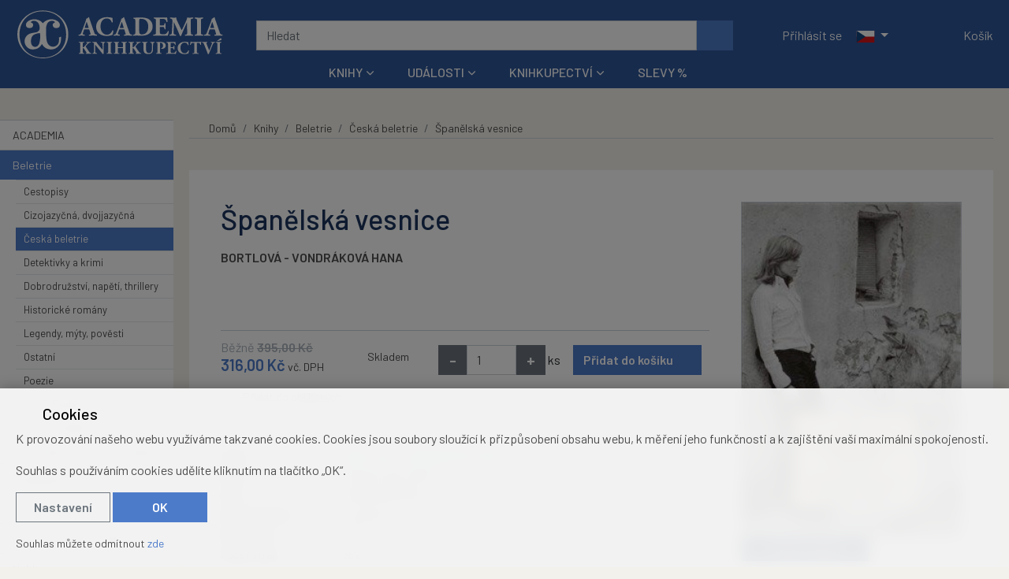

--- FILE ---
content_type: text/html; charset=UTF-8
request_url: https://www.academiaknihy.cz/kniha/spanelska-vesnice/
body_size: 16630
content:
<!DOCTYPE html>
<html lang="cs" prefix="og: http://ogp.me/ns#" class="no-js ACADEMIA_CZ" >

	<head>
		<script>
//<![CDATA[
window.dataLayer = window.dataLayer || [];
function gtag(){dataLayer.push(arguments);}
gtag('consent', 'default', {"analytics_storage":"denied","ad_storage":"denied"});
document.addEventListener( "consentupdate", function( ev ){
	gtag('consent', 'update', ev.grantedConsents );
	window.dataLayer.push({
			event:'atk14_consent_updated',
			grantedConsents: ev.grantedConsents
		})
} );
//]]>
</script>

					<script format="js">
//<![CDATA[
// out by helper gtm_datalayer
var dataLayer = window.dataLayer || [];
dataLayer.push({"event":"view_item","ecommerce":{"items":[{"item_id":"ZS12736","item_name":"\u0160pan\u011blsk\u00e1 vesnice","affiliation":"Academia","index":0,"item_category":"Knihy","item_category2":"Beletrie","item_category3":"\u010cesk\u00e1 beletrie","quantity":1,"price":316}],"currency":"CZK","value":""}});

//]]>
</script>
		
		<meta charset="utf-8">
	
		<meta property="og:url" content="https://www.academiaknihy.cz/kniha/spanelska-vesnice/">
<meta property="og:title" content="Španělská vesnice">
<meta property="og:description" content="Soubor dvanácti rozhovorů se zástupci českého bádání o hispánském světě. Kniha umožňuje nahlédnout z rozmanitých úhlů krátkou, ale velmi zásadní a nesmírně zajímavou etapu komplikované historie českého setkávání se světem iberského prostoru – tedy Španělskem, Portugalskem a zeměmi Latinské Ameriky. Zastoupena je lingvistika a literární věda, kunsthistorie, politologie, etnologie a s nimi provázaná centra studia v Praze, Brně a Olomouci. Rozhovory se dotýkají i specifických rodinných zázemí a životních zkušeností dotazovaných, včetně samotné cesty ke španělskému světu. Kniha je opatřena biografickým a institucionálním heslářem.">
<meta property="og:type" content="article">
<meta property="og:image" content="https://i.academiabooks.com/i/78/78/bd2/33bd2/230x350/e3JNVv_1200x628xffffff_4eb5841af17d45c9.jpg">
<meta property="og:site_name" content="ACADEMIA">
<link rel="preconnect" href="//i.academiabooks.com">
<link rel="preconnect" href="https://www.googletagmanager.com">
<link rel="alternate" hreflang="cs" href="https://www.academiaknihy.cz/kniha/spanelska-vesnice/">
<link rel="alternate" hreflang="cs-CZ" href="https://www.academiaknihy.cz/kniha/spanelska-vesnice/">
<link rel="alternate" hreflang="en" href="https://www.academiaknihy.cz/book/cards-en-10319/">
<link rel="alternate" hreflang="en-US" href="https://www.academiaknihy.cz/book/cards-en-10319/">
<link rel="alternate" hreflang="x-default" href="https://www.academiaknihy.cz/kniha/spanelska-vesnice/">
<link rel="canonical" href="https://www.academiaknihy.cz/kniha/spanelska-vesnice/">
		
<link rel="preload" href="/public/dist/styles/vendor.min.css?v1761309288" as="style" />
<link rel="preload" href="/public/dist/styles/application.min.css?v1764085024" as="style" />

<link rel="preload" href="/public/dist/scripts/vendor.min.js?v1761309288" as="script" />
<link rel="preload" href="/public/dist/scripts/application.min.js?v1764085024" as="script" />

<link rel="preconnect" href="https://fonts.gstatic.com/">
<link rel="preload" as="font" type="font/woff2" href="/public/dist/webfonts/fa-regular-400.woff2" crossorigin>
<link rel="preload" as="font" type="font/woff2" href="/public/dist/webfonts/fa-solid-900.woff2" crossorigin>

		<!-- Google Tag Manager -->

<script>
//<![CDATA[
(function(w,d,s,l,i){w[l]=w[l]||[];w[l].push({'gtm.start':
new Date().getTime(),event:'gtm.js'});var f=d.getElementsByTagName(s)[0],
j=d.createElement(s),dl=l!='dataLayer'?'&l='+l:'';j.async=true;j.src=
'https://www.googletagmanager.com/gtm.js?id='+i+dl;f.parentNode.insertBefore(j,f);
})(window,document,'script','dataLayer','GTM-NLN4DQHN');
//]]>
</script><!-- End Google Tag Manager -->

		



		<title>Španělská vesnice - BORTLOVÁ - VONDRÁKOVÁ HANA | ACADEMIA</title>

		<meta name="description" content="Soubor dvanácti rozhovorů se zástupci českého bádání o hispánském světě. Kniha umožňuje nahlédnout z rozmanitých úhlů krátkou, ale velmi zásadní a nesmírně zajímavou etapu komplikované historie českého setkávání se světem iberského prostoru – tedy Španělskem, Portugalskem a zeměmi Latinské Ameriky. Zastoupena je lingvistika a literární věda, kunsthistorie, politologie, etnologie a s nimi provázaná centra studia v Praze, Brně a Olomouci. Rozhovory se dotýkají i specifických rodinných zázemí a životních zkušeností dotazovaných, včetně samotné cesty ke španělskému světu. Kniha je opatřena biografickým a institucionálním heslářem.">
		<meta name="viewport" content="width=device-width,initial-scale=1.0">
				<meta name="theme-color" content="#30BCED">
		
		
				<script>
//<![CDATA[
			document.documentElement.className = document.documentElement.className.replace( /\bno-js\b/, "js" );
		
//]]>
</script>
		<link rel="stylesheet" href="/public/dist/styles/vendor.min.css?v1761309288" />
		<link rel="stylesheet" href="/public/dist/styles/application.min.css?v1764085024" />
		
		<link rel="preconnect" href="https://fonts.googleapis.com">
		<link rel="preconnect" href="https://fonts.gstatic.com" crossorigin>
								<link href="https://fonts.googleapis.com/css2?family=Barlow:ital,wght@0,100;0,200;0,300;0,400;0,500;0,600;0,700;0,800;0,900;1,100;1,200;1,300;1,400;1,500;1,600;1,700;1,800;1,900&family=Inter+Tight:ital,wght@0,100..900;1,100..900&display=swap" rel="stylesheet">

		
		<!-- HTML5 shiv and Respond.js IE8 support of HTML5 elements and media queries -->
		<!--[if lt IE 9]>
			<script src="/public/dist/scripts/html5shiv.min.js?v1684487463"></script>
			<script src="/public/dist/scripts/respond.min.js?v1684487463"></script>
		<![endif]-->

		
<link rel="shortcut icon" href="/public/favicons/5a5ac31415c2f6fa/favicon.ico?1743511877">
<link rel="icon" href="https://i.academiabooks.com/i/78/78/ed7/31ed7/512x512/KAL1bm_32x32xc_3d0ea6114f9af95d.png" sizes="32x32">
<link rel="icon" href="https://i.academiabooks.com/i/78/78/ed7/31ed7/512x512/KAL1bm_57x57xc_5b816126bf1667e2.png" sizes="57x57">
<link rel="icon" href="https://i.academiabooks.com/i/78/78/ed7/31ed7/512x512/KAL1bm_76x76xc_16717ed50d5e28d3.png" sizes="76x76">
<link rel="icon" href="https://i.academiabooks.com/i/78/78/ed7/31ed7/512x512/KAL1bm_96x96xc_80e6b5fca12e254a.png" sizes="96x96">
<link rel="icon" href="https://i.academiabooks.com/i/78/78/ed7/31ed7/512x512/KAL1bm_128x128xc_f49a262f9c512f99.png" sizes="128x128">
<link rel="icon" href="https://i.academiabooks.com/i/78/78/ed7/31ed7/512x512/KAL1bm_192x192xc_24dc4b47e85c79e0.png" sizes="192x192">
<link rel="icon" href="https://i.academiabooks.com/i/78/78/ed7/31ed7/512x512/KAL1bm_228x228xc_9c3b6d799604111a.png" sizes="228x228">
<link rel="shortcut icon" sizes="196x196" href="https://i.academiabooks.com/i/78/78/ed7/31ed7/512x512/KAL1bm_196x196xc_4a0b3df5fe33b9a1.png">
<link rel="apple-touch-icon" href="https://i.academiabooks.com/i/78/78/ed7/31ed7/512x512/KAL1bm_120x120xc_585a56f8a3cf5fc2.png" sizes="120x120">
<link rel="apple-touch-icon" href="https://i.academiabooks.com/i/78/78/ed7/31ed7/512x512/KAL1bm_152x152xc_f1e462cfd74c82cb.png" sizes="152x152">
<link rel="apple-touch-icon" href="https://i.academiabooks.com/i/78/78/ed7/31ed7/512x512/KAL1bm_180x180xc_4027cfff1fefa32e.png" sizes="180x180">
<meta name="msapplication-TileColor" content="#FFFFFF">
<meta name="msapplication-TileImage" content="https://i.academiabooks.com/i/78/78/ed7/31ed7/512x512/KAL1bm_144x144xc_5fc2bf97dfefe967.png">


		
		

		 		
		
<script>
//<![CDATA[

  !function(f,b,e,v,n,t,s)
  {if(f.fbq)return;n=f.fbq=function(){n.callMethod?
  n.callMethod.apply(n,arguments):n.queue.push(arguments)};
  if(!f._fbq)f._fbq=n;n.push=n;n.loaded=!0;n.version='2.0';
  n.queue=[];t=b.createElement(e);t.async=!0;
  t.src=v;s=b.getElementsByTagName(e)[0];
  s.parentNode.insertBefore(t,s)}(window, document,'script',
  'https://connect.facebook.net/en_US/fbevents.js');

  fbq('consent', 'revoke');
  fbq('init', '1110245331059657');
  fbq('track', 'PageView');
      document.addEventListener( "consentupdate", function( ev ) {
      var ad_consent = ev.grantedConsents.ad_storage;
      fbq('consent', ad_consent === "granted" ? "grant" : "revoke" );
    } );
  
//]]>
</script>


		<meta name="google-site-verification" content="Naqmr54PByG4jopYumpo2bErTwhKFO3_ERoUc57kPuc" />
		<meta name="google-site-verification" content="sdyJQ228Q4xLXUiJUN-y-hv1OHqvjnM08oKex2aqhGo" /> 		<meta name="google-site-verification" content="MPRuvSrOxRWwPjlKVOIQZP6McktJl5YzfhiVB0E3Z7k" /> 				<script type="application/ld+json">{"@context":"https:\/\/schema.org","@type":"BreadcrumbList","itemListElement":[{"@type":"ListItem","name":"Knihy","item":{"@type":"Thing","@id":"https:\/\/www.academiaknihy.cz\/knihy\/"},"position":1},{"@type":"ListItem","name":"Beletrie","item":{"@type":"Thing","@id":"https:\/\/www.academiaknihy.cz\/knihy\/beletrie\/"},"position":2},{"@type":"ListItem","name":"\u010cesk\u00e1 beletrie","item":{"@type":"Thing","@id":"https:\/\/www.academiaknihy.cz\/knihy\/beletrie\/ceska-beletrie\/"},"position":3},{"@type":"ListItem","name":"\u0160pan\u011blsk\u00e1 vesnice","item":{"@type":"Thing","@id":"https:\/\/www.academiaknihy.cz\/kniha\/spanelska-vesnice\/"},"position":4}]}</script>
				<script type="application/ld+json">{"@context":"https:\/\/schema.org","@type":"Product","name":"\u0160pan\u011blsk\u00e1 vesnice","description":"Soubor dvan\u00e1cti rozhovor\u016f se z\u00e1stupci \u010desk\u00e9ho b\u00e1d\u00e1n\u00ed o hisp\u00e1nsk\u00e9m sv\u011bt\u011b. Kniha umo\u017e\u0148uje nahl\u00e9dnout z rozmanit\u00fdch \u00fahl\u016f kr\u00e1tkou, ale velmi z\u00e1sadn\u00ed a nesm\u00edrn\u011b zaj\u00edmavou etapu komplikovan\u00e9 historie \u010desk\u00e9ho setk\u00e1v\u00e1n\u00ed se sv\u011btem ibersk\u00e9ho prostoru \u2013 tedy \u0160pan\u011blskem, Portugalskem a zem\u011bmi Latinsk\u00e9 Ameriky. Zastoupena je lingvistika a liter\u00e1rn\u00ed v\u011bda, kunsthistorie, politologie, etnologie a s nimi prov\u00e1zan\u00e1 centra studia v Praze, Brn\u011b a Olomouci. Rozhovory se dot\u00fdkaj\u00ed i specifick\u00fdch rodinn\u00fdch z\u00e1zem\u00ed a \u017eivotn\u00edch zku\u0161enost\u00ed dotazovan\u00fdch, v\u010detn\u011b samotn\u00e9 cesty ke \u0161pan\u011blsk\u00e9mu sv\u011btu. Kniha je opat\u0159ena biografick\u00fdm a institucion\u00e1ln\u00edm hesl\u00e1\u0159em.","sku":"ZS12736","image":["https:\/\/i.academiabooks.com\/i\/78\/78\/bd2\/33bd2\/230x350\/e3JNVv_230x350_e2ef9129966bc21a.jpg"],"offers":{"@type":"Offer","itemCondition":"http:\/\/schema.org\/NewCondition","url":"https:\/\/www.academiaknihy.cz\/kniha\/spanelska-vesnice\/","availability":"https:\/\/schema.org\/InStock","seller":{"@type":"Organization","name":"ACADEMIA"},"shippingDetails":[{"@type":"OfferShippingDetails","shippingLabel":"standard","shippingRate":{"@type":"MonetaryAmount","currency":"CZK","value":60},"shippingDestination":{"@type":"DefinedRegion","addressCountry":["CZ"]}},{"@type":"OfferShippingDetails","shippingLabel":"personal","shippingRate":{"@type":"MonetaryAmount","currency":"CZK","value":0},"shippingDestination":{"@type":"DefinedRegion","addressCountry":["CZ"]}}],"price":316,"priceCurrency":"CZK"}}</script>
			</head>

	<body class="body_cards_detail" data-namespace="" data-controller="cards" data-action="detail" data-scrollhideheader="true">
		<!-- Google Tag Manager (noscript) -->
<noscript><iframe src="https://www.googletagmanager.com/ns.html?id=GTM-NLN4DQHN" height="0" width="0" style="display:none;visibility:hidden"></iframe></noscript>
<!-- End Google Tag Manager (noscript) -->

		
<noscript>
  <img height="1" width="1" style="display:none" src="https://www.facebook.com/tr?id=1110245331059657&ev=PageView&noscript=1"/>
</noscript>


		<div class="flash_messages">
				</div>

		<a href="#content-main" class="sr-only">Přeskočit na hlavní obsah</a>
		

		<div class="bs-offcanvas-overlay"></div>
					<header class="header--main_v2">
  <div class="xmas" id="snow"></div>
  <div class="container-fluid">

    
    <button class="navbar-toggler" type="button" data-toggle="collapse" data-target="#navTopMobileNavDropdown" aria-controls="navTopMobileNavDropdown" aria-expanded="false" aria-label="Přepnout navigaci">
      <span class="navbar-toggler__icon navbar-toggler__icon--bars"><span class="fas fa-bars" aria-hidden="true"></span></span>
      <span class="navbar-toggler__icon navbar-toggler__icon--close"><span class="fas fa-times" aria-hidden="true"></span></span>
    </button>

    <div class="header__logospace">
      <a class="logospace__logo" href="/">								<picture class="d-block">
					<source srcset="/public/dist/images/header-logo-cz--inverse.svg" media="(min-width: 420px)" width="391" height="103">
					<source srcset="/public/dist/images/header-logo--symbol--inverse.svg" media="(max-width: 419px)" width="103" height="103">
					<img src="/public/dist/images/header-logo-cz--inverse.svg" alt="ACADEMIA">
				</picture>
			</a>    </div>

    <form class="header__searchbar form-inline" action="/vyhledavani/" id="js--main_search_field">
      <input name="q" type="text" class="form-control js--search" placeholder="Hledat" autocomplete="off">
      <button type="submit" class="btn btn-primary" title="Hledat"><span class="fas fa-search" aria-hidden="true"></span></button>
    </form>

    <div class="header__controls">

			<nav class="navbar navbar-dark">
			<ul class="navbar-nav user-menu">
		<li class="nav-item"><a href="/prihlaseni/" class="nav-link" aria-label="Přihlásit se"><span class="fas fa-user" aria-hidden="true"></span><span class="d-none d-sm-inline"> Přihlásit se</span></a></li>
	</ul>

							<ul class="navbar-nav">
				

<li class="nav-item dropdown langswitch">
	<a href="#" class="nav-link dropdown-toggle" role="button" id="langswitch_696f0a7fd0d66" data-toggle="dropdown" aria-haspopup="true" aria-expanded="false" title="Změnit jazyk">
		<img src="/public/dist/images/languages/cs.svg" class="langswitch-flag" alt="Česky" width="24" height="15" aria-hidden="true">
				<span class="caret"></span>
	</a>
	<div class="dropdown-menu dropdown-menu-right dropdown-menu--dark dropdown-menu--transparent bg-brand" aria-labelledby="langswitch_696f0a7fd0d66">
						<a href="https://www.academiaknihy.cz/book/cards-en-10319/" class="dropdown-item">
					<img src="/public/dist/images/languages/en.svg" class="langswitch-flag" alt="English" width="24" height="15" aria-hidden="true">
					English
				</a>
			</div>
</li>


				</ul>
						</nav>

      <a class="nav-link header-favourites js--header-favourites" title="Oblíbené položky" aria-label="Oblíbené položky" href="/cs/favourite_products/">      <span class="header-favourites__icon header-favourites__icon--empty" aria-label="Oblíbené produkty (0)"><span class="far fa-heart" aria-hidden="true"></span></span>
  </a>
      <div class="mainbar__cartinfo js--mainbar__cartinfo">
        	
<ul class="nav navbar-nav basket_info">
	<li class="nav-item">
		<a href="/cs/baskets/edit/" class="nav-link" data-toggle="offcanvas" data-target="#offcanvas-basket" aria-expanded="false" aria-controls="offcanvas-basket">
			<div class="js--basket_info_content">
  <span class="cart__icon"><span class="fas fa-shopping-cart" aria-hidden="true"></span></span><span class="d-none d-sm-inline cart__name"> Košík</span>
  </div>

		</a>
	</li>
</ul>

      </div>
    </div>

    <nav class="navbar navbar-expand-sm d-none d-sm-flex navbar-main navbar--hoverable-dropdowns navbar-dark">
      <div class="container-fluid"> 
        <div class="collapse navbar-collapse justify-content-center" id="mainNavDropdown">
          
																				

	
	<ul class="navbar-nav">

			
																					
																	<li class="nav-item dropdown dropdown--mega" style="display: block !important;">
							<a href="/knihy/" class="nav-link dropdown-toggle"  data-toggle="dropdown" role="button" aria-haspopup="true" aria-expanded="false">Knihy</a>
							<div class="dropdown-menu dropdown-menu--categories bg-white">
								<div class="items-container">
																												<div class="dropdown--mega__item">
											<a href="/knihy/tituly-academia/">
																								<span class="item__icon">
																											<img src="https://i.academiabooks.com/i/78/78/163/45163/359x336/5asRv6_60x56_223f1d4b29b5bd32.png" alt="ACADEMIA">
																									</span>
												<span class="item__text">ACADEMIA</span>
											</a>
										</div>
																			<div class="dropdown--mega__item">
											<a href="/knihy/beletrie/">
																								<span class="item__icon">
																											<img src="https://i.academiabooks.com/i/78/78/d20/37d20/448x512/KxTk2S_52x60_5c57a4a5de762b99.svg" alt="Beletrie">
																									</span>
												<span class="item__text">Beletrie</span>
											</a>
										</div>
																			<div class="dropdown--mega__item">
											<a href="/knihy/cizojazycna-literatura/">
																								<span class="item__icon">
																											<img src="https://i.academiabooks.com/i/78/78/d21/37d21/448x512/vDR9uN_52x60_156652c77ac92022.svg" alt="Cizojazyčná literatura">
																									</span>
												<span class="item__text">Cizojazyčná literatura</span>
											</a>
										</div>
																			<div class="dropdown--mega__item">
											<a href="/knihy/duchovni-nauky/">
																								<span class="item__icon">
																											<img src="https://i.academiabooks.com/i/78/78/d22/37d22/448x512/tkWxqj_52x60_9cfae0a540896996.svg" alt="Duchovní nauky">
																									</span>
												<span class="item__text">Duchovní nauky</span>
											</a>
										</div>
																			<div class="dropdown--mega__item">
											<a href="/knihy/ekonomie-pravo-zakony/">
																								<span class="item__icon">
																											<img src="https://i.academiabooks.com/i/78/78/d23/37d23/512x512/VR8ymU_60x60_9b40d99595445586.svg" alt="Ekonomie, právo, zákony">
																									</span>
												<span class="item__text">Ekonomie, právo, zákony</span>
											</a>
										</div>
																			<div class="dropdown--mega__item">
											<a href="/knihy/hobby/">
																								<span class="item__icon">
																											<img src="https://i.academiabooks.com/i/78/78/d24/37d24/576x512/V8fEa7_60x53_a67e2a242a7e5fb7.svg" alt="Hobby">
																									</span>
												<span class="item__text">Hobby</span>
											</a>
										</div>
																			<div class="dropdown--mega__item">
											<a href="/knihy/hudebniny-zpevniky/">
																								<span class="item__icon">
																											<img src="https://i.academiabooks.com/i/78/78/d25/37d25/512x512/c857ik_60x60_0b7665623ff67f78.svg" alt="Hudebniny, zpěvníky">
																									</span>
												<span class="item__text">Hudebniny, zpěvníky</span>
											</a>
										</div>
																			<div class="dropdown--mega__item">
											<a href="/knihy/jazykove-ucebnice/">
																								<span class="item__icon">
																											<img src="https://i.academiabooks.com/i/78/78/d27/37d27/640x512/6CAWe2_60x48_febc37ed0c9124a9.svg" alt="Jazykové učebnice">
																									</span>
												<span class="item__text">Jazykové učebnice</span>
											</a>
										</div>
																			<div class="dropdown--mega__item">
											<a href="/knihy/jazykoveda-a-literarni-veda/">
																								<span class="item__icon">
																											<img src="https://i.academiabooks.com/i/78/78/d26/37d26/512x512/m7RsMu_60x60_0b60dd8bddede967.svg" alt="Jazykověda a literární věda">
																									</span>
												<span class="item__text">Jazykověda a literární věda</span>
											</a>
										</div>
																										</div>
								<div class="link--more-container">
									<a href="/knihy/" class="link--more"><span class="fas fa-arrow-right" aria-hidden="true"></span> Všechny kategorie</a>
								</div>
							</div>
						</li>

					
			
																					
																	<li class="nav-item dropdown dropdown--mega">
							<a href="/udalosti/" class="nav-link dropdown-toggle"  data-toggle="dropdown" role="button" aria-haspopup="true" aria-expanded="false">Události</a>
							<div class="dropdown-menu bg-white dropdown-menu--events">
																	
<div class="items-container">
	<a href="/udalosti/?tag_id=104" class="card card--event card--sm xhorizontal">
				<div class="card__image">
			<img class="img-fluid" src="https://i.academiabooks.com/i/78/78/a82/3ba82/1080x1080/bEaWot_230x230xc_5a09e3145ef7bd0c.png" alt="" width="230" height="230" />
		</div>
				<div class="card-body">
			<div class="card-title h2">LITERÁRNÍ AKCE</div>
		</div>
	</a>
	<a href="/udalosti/?tag_id=1" class="card card--event card--sm xhorizontal">
				<div class="card__image">
			<img class="img-fluid" src="https://i.academiabooks.com/i/78/78/544/39544/1080x1080/FUnd1J_230x230xc_dab3d1b5ca894f01.png" alt="" width="230" height="230" />
		</div>
				<div class="card-body">
			<div class="card-title h2">AKTUALITY</div>
		</div>
	</a>
	<a href="/udalosti/?tag_id=108" class="card card--event card--sm xhorizontal">
				<div class="card__image">
			<img class="img-fluid" src="https://i.academiabooks.com/i/78/78/a76/3ba76/1080x1080/Txn1Ko_230x230xc_dfdb67c76481b748.png" alt="" width="230" height="230" />
		</div>
				<div class="card-body">
			<div class="card-title h2">VÝSTAVY</div>
		</div>
	</a>
	<a href="/udalosti/?tag_id=106" class="card card--event card--sm xhorizontal">
				<div class="card__image">
			<img class="img-fluid" src="https://i.academiabooks.com/i/78/78/a7d/3ba7d/1080x1080/Fkae6z_230x230xc_989683497a251b57.png" alt="" width="230" height="230" />
		</div>
				<div class="card-body">
			<div class="card-title h2">RECENZE</div>
		</div>
	</a>
	<a href="/udalosti/?tag_id=107" class="card card--event card--sm xhorizontal">
				<div class="card__image">
			<img class="img-fluid" src="https://i.academiabooks.com/i/78/78/a80/3ba80/1080x1080/5WQNrS_230x230xc_dbc2f9b30549c7ab.png" alt="" width="230" height="230" />
		</div>
				<div class="card-body">
			<div class="card-title h2">ROZHOVORY</div>
		</div>
	</a>
</div>


																<div class="link--more-container">
									<a href="/udalosti/" class="link--more"><span class="fas fa-arrow-right" aria-hidden="true"></span> Zobrazit všechny události</a>
								</div>
							</div>
						</li>

					
			
																					
																	<li class="nav-item dropdown dropdown--mega">
							<a href="/knihkupectvi/" class="nav-link dropdown-toggle"  data-toggle="dropdown" role="button" aria-haspopup="true" aria-expanded="false">Knihkupectví</a>
							<div class="dropdown-menu bg-white dropdown-menu--subpages">
								
<div class="items-container">
	<a href="/knihkupectvi/kontakt/" class="card card--event card--sm xhorizontal">
				<div class="card__image">
			<img class="img-fluid" src="https://i.academiabooks.com/i/78/78/a83/3ba83/1080x1080/n523r8_230x230xc_35738658d26a24a6.png" alt="" width="230" height="230" />
		</div>
				<div class="card-body">
			<div class="card-title h2">KONTAKT</div>
					</div>
		<div class="card-footer">
					</div>
	</a>
	<a href="/knihkupectvi/edicni-plan/" class="card card--event card--sm xhorizontal">
				<div class="card__image">
			<img class="img-fluid" src="https://i.academiabooks.com/i/78/78/d98/3bd98/1080x1080/WyLuf8_230x230xc_a61acc933dede503.png" alt="" width="230" height="230" />
		</div>
				<div class="card-body">
			<div class="card-title h2">EDIČNÍ PLÁN</div>
					</div>
		<div class="card-footer">
					</div>
	</a>
	<a href="/knihkupectvi/darkove-poukazy/" class="card card--event card--sm xhorizontal">
				<div class="card__image">
			<img class="img-fluid" src="https://i.academiabooks.com/i/78/78/d3d/3ed3d/1080x1080/nvOxuw_230x230xc_6a633f0b50b3d42e.png" alt="" width="230" height="230" />
		</div>
				<div class="card-body">
			<div class="card-title h2">DÁRKOVÉ POUKÁZKY</div>
					</div>
		<div class="card-footer">
					</div>
	</a>
	<a href="/knihkupectvi/klub-academia/" class="card card--event card--sm xhorizontal">
				<div class="card__image">
			<img class="img-fluid" src="https://i.academiabooks.com/i/78/78/5ed/395ed/1080x1080/LjzPpU_230x230xc_e64f8e4c1f7e7679.png" alt="" width="230" height="230" />
		</div>
				<div class="card-body">
			<div class="card-title h2">KLUB ACADEMIA</div>
					</div>
		<div class="card-footer">
					</div>
	</a>
</div>


							</div>
						</li>

					
			
																					
											<li class="nav-item">
							<a href="/knihy/slevy/" class="nav-link">Slevy %</a>
						</li>
					
			
	</ul>

					
        </div>
      </div>
    </nav>
    
    
  </div>
		<div class="collapse navbar-collapse navbar-main--mobile d-sm-none" id="navTopMobileNavDropdown">
		

	
	<ul class="navbar-nav nav--2col">

			
										
											<li class="nav-item">
							<a href="/knihy/" class="nav-link">Knihy</a>
						</li>
					
			
										
											<li class="nav-item">
							<a href="/udalosti/" class="nav-link">Události</a>
						</li>
					
			
										
											<li class="nav-item">
							<a href="/knihkupectvi/" class="nav-link">Knihkupectví</a>
						</li>
					
			
										
											<li class="nav-item">
							<a href="/knihy/slevy/" class="nav-link">Slevy %</a>
						</li>
					
			
	</ul>

			</div>
</header>

																	<div class="body--upper"></div>
		<div class="body has-nav-section has-nav-section--wide" id="page-body">
			<div class="body__sticky-container">							<nav class="nav-section">
					
	
<button class="sidebar-toggle js-sidebar-toggle"><span class="sidebar-toggle__text-hidden">Zobrazit kategorie</span><span class="sidebar-toggle__text-shown">Skrýt kategorie</span><span class="sidebar-toggle__icon"><span class="fas fa-chevron-down" aria-hidden="true"></span></span></button>
<ul class="nav nav--sidebar nav--sidebar--borders-sm" id="sidebar_menu">
					
					<li class="nav-item">
				<a href="/knihy/tituly-academia/" class="nav-link" id="sidebar_menu_item_566">ACADEMIA</a>
			</li>
		
					
					<li class="nav-item nav-item--has-submenu">
				<a href="/knihy/beletrie/" class="nav-link active" >Beletrie</a>

				<span class="expander  " role="button" id="sidebar_menu_item_343" data-toggle="collapse" data-target="#sidebar_submenu_343" aria-expanded="true" aria-controls="sidebar_submenu_343" aria-label="Rozbalit podnabídku"><span class="fas fa-chevron-down" aria-hidden="true"></span></span>

				<ul class="nav nav--sidebar__submenu collapse show" id="sidebar_submenu_343" aria-labelledby="sidebar_menu_item_343">

		
						<li class="nav-item">
				<a href="/knihy/beletrie/cestopisy/" class="nav-link" id="sidebar_menu_item_370">Cestopisy</a>
			</li>
		
		
						<li class="nav-item">
				<a href="/knihy/beletrie/cizojazycna-dvojjazycna/" class="nav-link" id="sidebar_menu_item_372">Cizojazyčná, dvojjazyčná</a>
			</li>
		
		
						<li class="nav-item">
				<a href="/knihy/beletrie/ceska-beletrie/" class="nav-link active" id="sidebar_menu_item_373">Česká beletrie</a>
			</li>
		
		
						<li class="nav-item">
				<a href="/knihy/beletrie/detektivky-a-krimi/" class="nav-link" id="sidebar_menu_item_374">Detektivky a krimi</a>
			</li>
		
		
						<li class="nav-item">
				<a href="/knihy/beletrie/dobrodruzstvi-napeti-thrillery/" class="nav-link" id="sidebar_menu_item_375">Dobrodružství, napětí, thrillery</a>
			</li>
		
		
						<li class="nav-item">
				<a href="/knihy/beletrie/historicke-romany/" class="nav-link" id="sidebar_menu_item_376">Historické romány</a>
			</li>
		
		
						<li class="nav-item">
				<a href="/knihy/beletrie/legendy-myty-povesti/" class="nav-link" id="sidebar_menu_item_379">Legendy, mýty, pověsti</a>
			</li>
		
		
						<li class="nav-item">
				<a href="/knihy/beletrie/ostatni/" class="nav-link" id="sidebar_menu_item_380">Ostatní</a>
			</li>
		
		
						<li class="nav-item">
				<a href="/knihy/beletrie/poezie/" class="nav-link" id="sidebar_menu_item_381">Poezie</a>
			</li>
		
		
						<li class="nav-item">
				<a href="/knihy/beletrie/sci-fi-fantasy/" class="nav-link" id="sidebar_menu_item_382">Sci-fi, Fantasy</a>
			</li>
		
		
						<li class="nav-item">
				<a href="/knihy/beletrie/svetova-beletrie/" class="nav-link" id="sidebar_menu_item_383">Světová beletrie</a>
			</li>
		
		
						<li class="nav-item">
				<a href="/knihy/beletrie/zivotopisy-osudy-monografie/" class="nav-link" id="sidebar_menu_item_386">Životopisy, osudy, monografie</a>
			</li>
		

</ul>

			</li>
		
					
					<li class="nav-item nav-item--has-submenu">
				<a href="/knihy/cizojazycna-literatura/" class="nav-link" >Cizojazyčná literatura</a>

				<span class="expander  collapsed" role="button" id="sidebar_menu_item_345" data-toggle="collapse" data-target="#sidebar_submenu_345" aria-expanded="false" aria-controls="sidebar_submenu_345" aria-label="Rozbalit podnabídku"><span class="fas fa-chevron-down" aria-hidden="true"></span></span>

				<ul class="nav nav--sidebar__submenu collapse" id="sidebar_submenu_345" aria-labelledby="sidebar_menu_item_345">

		
						<li class="nav-item">
				<a href="/knihy/cizojazycna-literatura/anglictina/" class="nav-link" id="sidebar_menu_item_387">Angličtina</a>
			</li>
		
		
						<li class="nav-item">
				<a href="/knihy/cizojazycna-literatura/francouzstina/" class="nav-link" id="sidebar_menu_item_388">Francouzština</a>
			</li>
		
		
						<li class="nav-item">
				<a href="/knihy/cizojazycna-literatura/italstina/" class="nav-link" id="sidebar_menu_item_390">Italština</a>
			</li>
		
		
						<li class="nav-item">
				<a href="/knihy/cizojazycna-literatura/nemcina/" class="nav-link" id="sidebar_menu_item_391">Němčina</a>
			</li>
		
		
						<li class="nav-item">
				<a href="/knihy/cizojazycna-literatura/ostatni-jazyky/" class="nav-link" id="sidebar_menu_item_392">Ostatní jazyky</a>
			</li>
		
		
						<li class="nav-item">
				<a href="/knihy/cizojazycna-literatura/spanelstina/" class="nav-link" id="sidebar_menu_item_395">Španělština</a>
			</li>
		

</ul>

			</li>
		
					
					<li class="nav-item">
				<a href="/knihy/duchovni-nauky/" class="nav-link" id="sidebar_menu_item_346">Duchovní nauky</a>
			</li>
		
					
					<li class="nav-item nav-item--has-submenu">
				<a href="/knihy/ekonomie-pravo-zakony/" class="nav-link" >Ekonomie, právo, zákony</a>

				<span class="expander  collapsed" role="button" id="sidebar_menu_item_347" data-toggle="collapse" data-target="#sidebar_submenu_347" aria-expanded="false" aria-controls="sidebar_submenu_347" aria-label="Rozbalit podnabídku"><span class="fas fa-chevron-down" aria-hidden="true"></span></span>

				<ul class="nav nav--sidebar__submenu collapse" id="sidebar_submenu_347" aria-labelledby="sidebar_menu_item_347">

		
						<li class="nav-item">
				<a href="/knihy/ekonomie-pravo-zakony/ekonomie/" class="nav-link" id="sidebar_menu_item_402">Ekonomie</a>
			</li>
		
		
						<li class="nav-item">
				<a href="/knihy/ekonomie-pravo-zakony/zakony-a-pravo/" class="nav-link" id="sidebar_menu_item_411">Zákony a právo</a>
			</li>
		

</ul>

			</li>
		
					
					<li class="nav-item nav-item--has-submenu">
				<a href="/knihy/hobby/" class="nav-link" >Hobby</a>

				<span class="expander  collapsed" role="button" id="sidebar_menu_item_349" data-toggle="collapse" data-target="#sidebar_submenu_349" aria-expanded="false" aria-controls="sidebar_submenu_349" aria-label="Rozbalit podnabídku"><span class="fas fa-chevron-down" aria-hidden="true"></span></span>

				<ul class="nav nav--sidebar__submenu collapse" id="sidebar_submenu_349" aria-labelledby="sidebar_menu_item_349">

		
						<li class="nav-item">
				<a href="/knihy/hobby/bydleni/" class="nav-link" id="sidebar_menu_item_412">Bydlení</a>
			</li>
		
		
						<li class="nav-item">
				<a href="/knihy/hobby/chovatelstvi/" class="nav-link" id="sidebar_menu_item_414">Chovatelství</a>
			</li>
		
		
						<li class="nav-item">
				<a href="/knihy/hobby/krizovky-hadanky-hry/" class="nav-link" id="sidebar_menu_item_415">Křížovky, hádanky, hry</a>
			</li>
		
		
						<li class="nav-item">
				<a href="/knihy/hobby/ostatni/" class="nav-link" id="sidebar_menu_item_418">Ostatní</a>
			</li>
		
		
						<li class="nav-item">
				<a href="/knihy/hobby/rucni-prace/" class="nav-link" id="sidebar_menu_item_419">Ruční práce</a>
			</li>
		
		
						<li class="nav-item">
				<a href="/knihy/hobby/zahrada/" class="nav-link" id="sidebar_menu_item_421">Zahrada</a>
			</li>
		

</ul>

			</li>
		
					
					<li class="nav-item">
				<a href="/knihy/hudebniny-zpevniky/" class="nav-link" id="sidebar_menu_item_351">Hudebniny, zpěvníky</a>
			</li>
		
					
					<li class="nav-item nav-item--has-submenu">
				<a href="/knihy/jazykove-ucebnice/" class="nav-link" >Jazykové učebnice</a>

				<span class="expander  collapsed" role="button" id="sidebar_menu_item_352" data-toggle="collapse" data-target="#sidebar_submenu_352" aria-expanded="false" aria-controls="sidebar_submenu_352" aria-label="Rozbalit podnabídku"><span class="fas fa-chevron-down" aria-hidden="true"></span></span>

				<ul class="nav nav--sidebar__submenu collapse" id="sidebar_submenu_352" aria-labelledby="sidebar_menu_item_352">

		
						<li class="nav-item">
				<a href="/knihy/jazykove-ucebnice/anglictina/" class="nav-link" id="sidebar_menu_item_422">Angličtina</a>
			</li>
		
		
						<li class="nav-item">
				<a href="/knihy/jazykove-ucebnice/cestina/" class="nav-link" id="sidebar_menu_item_423">Čeština</a>
			</li>
		
		
						<li class="nav-item">
				<a href="/knihy/jazykove-ucebnice/francouzstina/" class="nav-link" id="sidebar_menu_item_424">Francouzština</a>
			</li>
		
		
						<li class="nav-item">
				<a href="/knihy/jazykove-ucebnice/italstina/" class="nav-link" id="sidebar_menu_item_425">Italština</a>
			</li>
		
		
						<li class="nav-item">
				<a href="/knihy/jazykove-ucebnice/nemcina/" class="nav-link" id="sidebar_menu_item_426">Němčina</a>
			</li>
		
		
						<li class="nav-item">
				<a href="/knihy/jazykove-ucebnice/ostatni/" class="nav-link" id="sidebar_menu_item_427">Ostatní</a>
			</li>
		
		
						<li class="nav-item">
				<a href="/knihy/jazykove-ucebnice/portugalstina/" class="nav-link" id="sidebar_menu_item_428">portugalština</a>
			</li>
		
		
						<li class="nav-item">
				<a href="/knihy/jazykove-ucebnice/rustina/" class="nav-link" id="sidebar_menu_item_429">Ruština</a>
			</li>
		
		
						<li class="nav-item">
				<a href="/knihy/jazykove-ucebnice/spanelstina/" class="nav-link" id="sidebar_menu_item_431">Španělština</a>
			</li>
		

</ul>

			</li>
		
					
					<li class="nav-item nav-item--has-submenu">
				<a href="/knihy/jazykoveda-a-literarni-veda/" class="nav-link" >Jazykověda a literární věda</a>

				<span class="expander  collapsed" role="button" id="sidebar_menu_item_353" data-toggle="collapse" data-target="#sidebar_submenu_353" aria-expanded="false" aria-controls="sidebar_submenu_353" aria-label="Rozbalit podnabídku"><span class="fas fa-chevron-down" aria-hidden="true"></span></span>

				<ul class="nav nav--sidebar__submenu collapse" id="sidebar_submenu_353" aria-labelledby="sidebar_menu_item_353">

		
						<li class="nav-item">
				<a href="/knihy/jazykoveda-a-literarni-veda/ostatni/" class="nav-link" id="sidebar_menu_item_432">Ostatní</a>
			</li>
		

</ul>

			</li>
		
					
					<li class="nav-item">
				<a href="/knihy/kucharky/" class="nav-link" id="sidebar_menu_item_356">Kuchařky</a>
			</li>
		
					
					<li class="nav-item nav-item--has-submenu">
				<a href="/knihy/mapy-atlasy-pruvodce/" class="nav-link" >Mapy, atlasy, průvodce</a>

				<span class="expander  collapsed" role="button" id="sidebar_menu_item_357" data-toggle="collapse" data-target="#sidebar_submenu_357" aria-expanded="false" aria-controls="sidebar_submenu_357" aria-label="Rozbalit podnabídku"><span class="fas fa-chevron-down" aria-hidden="true"></span></span>

				<ul class="nav nav--sidebar__submenu collapse" id="sidebar_submenu_357" aria-labelledby="sidebar_menu_item_357">

		
						<li class="nav-item">
				<a href="/knihy/mapy-atlasy-pruvodce/atlasy/" class="nav-link" id="sidebar_menu_item_436">Atlasy</a>
			</li>
		
		
						<li class="nav-item">
				<a href="/knihy/mapy-atlasy-pruvodce/cestopisy/" class="nav-link" id="sidebar_menu_item_437">Cestopisy</a>
			</li>
		
		
						<li class="nav-item">
				<a href="/knihy/mapy-atlasy-pruvodce/mapy/" class="nav-link" id="sidebar_menu_item_438">Mapy</a>
			</li>
		
		
						<li class="nav-item">
				<a href="/knihy/mapy-atlasy-pruvodce/pragensie/" class="nav-link" id="sidebar_menu_item_439">Pragensie</a>
			</li>
		
		
						<li class="nav-item">
				<a href="/knihy/mapy-atlasy-pruvodce/pruvodce/" class="nav-link" id="sidebar_menu_item_440">Průvodce</a>
			</li>
		
		
						<li class="nav-item">
				<a href="/knihy/mapy-atlasy-pruvodce/ostatni/" class="nav-link" id="sidebar_menu_item_441">Ostatní</a>
			</li>
		
		
						<li class="nav-item">
				<a href="/knihy/mapy-atlasy-pruvodce/globusy/" class="nav-link" id="sidebar_menu_item_442">Globusy</a>
			</li>
		

</ul>

			</li>
		
					
					<li class="nav-item">
				<a href="/knihy/periodika/" class="nav-link" id="sidebar_menu_item_358">Periodika</a>
			</li>
		
					
					<li class="nav-item nav-item--has-submenu">
				<a href="/knihy/pro-deti-a-mladez/" class="nav-link" >Pro děti a mládež</a>

				<span class="expander  collapsed" role="button" id="sidebar_menu_item_359" data-toggle="collapse" data-target="#sidebar_submenu_359" aria-expanded="false" aria-controls="sidebar_submenu_359" aria-label="Rozbalit podnabídku"><span class="fas fa-chevron-down" aria-hidden="true"></span></span>

				<ul class="nav nav--sidebar__submenu collapse" id="sidebar_submenu_359" aria-labelledby="sidebar_menu_item_359">

		
						<li class="nav-item">
				<a href="/knihy/pro-deti-a-mladez/basnicky/" class="nav-link" id="sidebar_menu_item_444">Básničky</a>
			</li>
		
		
						<li class="nav-item">
				<a href="/knihy/pro-deti-a-mladez/divci-romany/" class="nav-link" id="sidebar_menu_item_445">Dívčí romány</a>
			</li>
		
		
						<li class="nav-item">
				<a href="/knihy/pro-deti-a-mladez/dobrodruzna/" class="nav-link" id="sidebar_menu_item_446">Dobrodružná</a>
			</li>
		
		
						<li class="nav-item">
				<a href="/knihy/pro-deti-a-mladez/historie/" class="nav-link" id="sidebar_menu_item_447">Historie</a>
			</li>
		
		
						<li class="nav-item">
				<a href="/knihy/pro-deti-a-mladez/naucna-literatura-do-10-let/" class="nav-link" id="sidebar_menu_item_448">Naučná literatura (do 10 let)</a>
			</li>
		
		
						<li class="nav-item">
				<a href="/knihy/pro-deti-a-mladez/naucna-literatura-nad-10-let/" class="nav-link" id="sidebar_menu_item_449">Naučná literatura (nad 10 let)</a>
			</li>
		
		
						<li class="nav-item">
				<a href="/knihy/pro-deti-a-mladez/ostatni/" class="nav-link" id="sidebar_menu_item_450">Ostatní</a>
			</li>
		
		
						<li class="nav-item">
				<a href="/knihy/pro-deti-a-mladez/povesti-a-legendy/" class="nav-link" id="sidebar_menu_item_451">Pověsti a legendy</a>
			</li>
		
		
						<li class="nav-item">
				<a href="/knihy/pro-deti-a-mladez/pro-deti/" class="nav-link" id="sidebar_menu_item_452">Pro děti</a>
			</li>
		
		
						<li class="nav-item">
				<a href="/knihy/pro-deti-a-mladez/pro-nejmensi/" class="nav-link" id="sidebar_menu_item_453">Pro nejmenší</a>
			</li>
		
		
						<li class="nav-item">
				<a href="/knihy/pro-deti-a-mladez/pro-predskolaky/" class="nav-link" id="sidebar_menu_item_454">Pro předškoláky</a>
			</li>
		
		
						<li class="nav-item">
				<a href="/knihy/pro-deti-a-mladez/pro-skolaky/" class="nav-link" id="sidebar_menu_item_455">Pro školáky</a>
			</li>
		

</ul>

			</li>
		
					
					<li class="nav-item nav-item--has-submenu">
				<a href="/knihy/prirodni-vedy/" class="nav-link" >Přírodní vědy</a>

				<span class="expander  collapsed" role="button" id="sidebar_menu_item_360" data-toggle="collapse" data-target="#sidebar_submenu_360" aria-expanded="false" aria-controls="sidebar_submenu_360" aria-label="Rozbalit podnabídku"><span class="fas fa-chevron-down" aria-hidden="true"></span></span>

				<ul class="nav nav--sidebar__submenu collapse" id="sidebar_submenu_360" aria-labelledby="sidebar_menu_item_360">

		
						<li class="nav-item">
				<a href="/knihy/prirodni-vedy/astronomie/" class="nav-link" id="sidebar_menu_item_456">Astronomie</a>
			</li>
		
		
						<li class="nav-item">
				<a href="/knihy/prirodni-vedy/biologie/" class="nav-link" id="sidebar_menu_item_457">Biologie</a>
			</li>
		
		
						<li class="nav-item">
				<a href="/knihy/prirodni-vedy/botanika/" class="nav-link" id="sidebar_menu_item_458">Botanika</a>
			</li>
		
		
						<li class="nav-item">
				<a href="/knihy/prirodni-vedy/ekologie-zivotni-prostredi/" class="nav-link" id="sidebar_menu_item_459">Ekologie, životní prostředí</a>
			</li>
		
		
						<li class="nav-item">
				<a href="/knihy/prirodni-vedy/fyzika/" class="nav-link" id="sidebar_menu_item_460">Fyzika</a>
			</li>
		
		
						<li class="nav-item">
				<a href="/knihy/prirodni-vedy/geologie/" class="nav-link" id="sidebar_menu_item_462">Geologie</a>
			</li>
		
		
						<li class="nav-item">
				<a href="/knihy/prirodni-vedy/chemie/" class="nav-link" id="sidebar_menu_item_463">Chemie</a>
			</li>
		
		
						<li class="nav-item">
				<a href="/knihy/prirodni-vedy/chovatelstvi/" class="nav-link" id="sidebar_menu_item_464">Chovatelství</a>
			</li>
		
		
						<li class="nav-item">
				<a href="/knihy/prirodni-vedy/matematika/" class="nav-link" id="sidebar_menu_item_466">Matematika</a>
			</li>
		
		
						<li class="nav-item">
				<a href="/knihy/prirodni-vedy/ostatni/" class="nav-link" id="sidebar_menu_item_471">Ostatní</a>
			</li>
		
		
						<li class="nav-item">
				<a href="/knihy/prirodni-vedy/zoologie/" class="nav-link" id="sidebar_menu_item_476">Zoologie</a>
			</li>
		

</ul>

			</li>
		
					
					<li class="nav-item nav-item--has-submenu">
				<a href="/knihy/spolecenske-vedy/" class="nav-link" >Společenské vědy</a>

				<span class="expander  collapsed" role="button" id="sidebar_menu_item_362" data-toggle="collapse" data-target="#sidebar_submenu_362" aria-expanded="false" aria-controls="sidebar_submenu_362" aria-label="Rozbalit podnabídku"><span class="fas fa-chevron-down" aria-hidden="true"></span></span>

				<ul class="nav nav--sidebar__submenu collapse" id="sidebar_submenu_362" aria-labelledby="sidebar_menu_item_362">

		
						<li class="nav-item">
				<a href="/knihy/spolecenske-vedy/antropologie/" class="nav-link" id="sidebar_menu_item_478">Antropologie</a>
			</li>
		
		
						<li class="nav-item">
				<a href="/knihy/spolecenske-vedy/archeologie/" class="nav-link" id="sidebar_menu_item_479">Archeologie</a>
			</li>
		
		
						<li class="nav-item">
				<a href="/knihy/spolecenske-vedy/etnografie/" class="nav-link" id="sidebar_menu_item_480">Etnografie</a>
			</li>
		
		
						<li class="nav-item">
				<a href="/knihy/spolecenske-vedy/filosofie/" class="nav-link" id="sidebar_menu_item_481">Filosofie</a>
			</li>
		
		
						<li class="nav-item">
				<a href="/knihy/spolecenske-vedy/historie-ceska/" class="nav-link" id="sidebar_menu_item_482">Historie česká</a>
			</li>
		
		
						<li class="nav-item">
				<a href="/knihy/spolecenske-vedy/historie-svetova/" class="nav-link" id="sidebar_menu_item_483">Historie světová</a>
			</li>
		
		
						<li class="nav-item">
				<a href="/knihy/spolecenske-vedy/judaika/" class="nav-link" id="sidebar_menu_item_484">Judaika</a>
			</li>
		
		
						<li class="nav-item">
				<a href="/knihy/spolecenske-vedy/military/" class="nav-link" id="sidebar_menu_item_486">Military</a>
			</li>
		
		
						<li class="nav-item">
				<a href="/knihy/spolecenske-vedy/pedagogika/" class="nav-link" id="sidebar_menu_item_488">Pedagogika</a>
			</li>
		
		
						<li class="nav-item">
				<a href="/knihy/spolecenske-vedy/politologie-hospodarstvi/" class="nav-link" id="sidebar_menu_item_489">Politologie, hospodářství</a>
			</li>
		
		
						<li class="nav-item">
				<a href="/knihy/spolecenske-vedy/pomocne-vedy-historicke/" class="nav-link" id="sidebar_menu_item_490">Pomocné vědy historické</a>
			</li>
		
		
						<li class="nav-item">
				<a href="/knihy/spolecenske-vedy/popularni-psychologie/" class="nav-link" id="sidebar_menu_item_491">Populární psychologie</a>
			</li>
		
		
						<li class="nav-item">
				<a href="/knihy/spolecenske-vedy/psychologie/" class="nav-link" id="sidebar_menu_item_492">Psychologie</a>
			</li>
		
		
						<li class="nav-item">
				<a href="/knihy/spolecenske-vedy/regionalni-literatura/" class="nav-link" id="sidebar_menu_item_493">Regionální literatura</a>
			</li>
		
		
						<li class="nav-item">
				<a href="/knihy/spolecenske-vedy/sociologie/" class="nav-link" id="sidebar_menu_item_494">Sociologie</a>
			</li>
		

</ul>

			</li>
		
					
					<li class="nav-item">
				<a href="/knihy/sport-a-volny-cas/" class="nav-link" id="sidebar_menu_item_363">Sport a volný čas</a>
			</li>
		
					
					<li class="nav-item nav-item--has-submenu">
				<a href="/knihy/technicka-literatura/" class="nav-link" >Technická literatura</a>

				<span class="expander  collapsed" role="button" id="sidebar_menu_item_364" data-toggle="collapse" data-target="#sidebar_submenu_364" aria-expanded="false" aria-controls="sidebar_submenu_364" aria-label="Rozbalit podnabídku"><span class="fas fa-chevron-down" aria-hidden="true"></span></span>

				<ul class="nav nav--sidebar__submenu collapse" id="sidebar_submenu_364" aria-labelledby="sidebar_menu_item_364">

		
						<li class="nav-item">
				<a href="/knihy/technicka-literatura/auta/" class="nav-link" id="sidebar_menu_item_504">Auta</a>
			</li>
		
		
						<li class="nav-item">
				<a href="/knihy/technicka-literatura/doprava/" class="nav-link" id="sidebar_menu_item_505">Doprava</a>
			</li>
		
		
						<li class="nav-item">
				<a href="/knihy/technicka-literatura/pocitace/" class="nav-link" id="sidebar_menu_item_509">Počítače</a>
			</li>
		
		
						<li class="nav-item">
				<a href="/knihy/technicka-literatura/stavebnictvi/" class="nav-link" id="sidebar_menu_item_510">Stavebnictví</a>
			</li>
		

</ul>

			</li>
		
					
					<li class="nav-item nav-item--has-submenu">
				<a href="/knihy/ucebnice/" class="nav-link" >Učebnice</a>

				<span class="expander  collapsed" role="button" id="sidebar_menu_item_365" data-toggle="collapse" data-target="#sidebar_submenu_365" aria-expanded="false" aria-controls="sidebar_submenu_365" aria-label="Rozbalit podnabídku"><span class="fas fa-chevron-down" aria-hidden="true"></span></span>

				<ul class="nav nav--sidebar__submenu collapse" id="sidebar_submenu_365" aria-labelledby="sidebar_menu_item_365">

		
						<li class="nav-item">
				<a href="/knihy/ucebnice/pro-stredni-skoly/" class="nav-link" id="sidebar_menu_item_515">Pro střední školy</a>
			</li>
		
		
						<li class="nav-item">
				<a href="/knihy/ucebnice/pro-vysoke-skoly/" class="nav-link" id="sidebar_menu_item_516">Pro vysoké školy</a>
			</li>
		
		
						<li class="nav-item">
				<a href="/knihy/ucebnice/pro-zakladni-skoly/" class="nav-link" id="sidebar_menu_item_517">Pro základní školy</a>
			</li>
		
		
						<li class="nav-item">
				<a href="/knihy/ucebnice/slovniky/" class="nav-link" id="sidebar_menu_item_518">Slovníky</a>
			</li>
		
		
						<li class="nav-item">
				<a href="/knihy/ucebnice/skripta/" class="nav-link" id="sidebar_menu_item_361">Skripta</a>
			</li>
		

</ul>

			</li>
		
					
					<li class="nav-item nav-item--has-submenu">
				<a href="/knihy/umeni/" class="nav-link" >Umění</a>

				<span class="expander  collapsed" role="button" id="sidebar_menu_item_366" data-toggle="collapse" data-target="#sidebar_submenu_366" aria-expanded="false" aria-controls="sidebar_submenu_366" aria-label="Rozbalit podnabídku"><span class="fas fa-chevron-down" aria-hidden="true"></span></span>

				<ul class="nav nav--sidebar__submenu collapse" id="sidebar_submenu_366" aria-labelledby="sidebar_menu_item_366">

		
						<li class="nav-item">
				<a href="/knihy/umeni/architektura/" class="nav-link" id="sidebar_menu_item_519">Architektura</a>
			</li>
		
		
						<li class="nav-item">
				<a href="/knihy/umeni/design/" class="nav-link" id="sidebar_menu_item_520">Design</a>
			</li>
		
		
						<li class="nav-item">
				<a href="/knihy/umeni/divadlo/" class="nav-link" id="sidebar_menu_item_521">Divadlo</a>
			</li>
		
		
						<li class="nav-item">
				<a href="/knihy/umeni/film/" class="nav-link" id="sidebar_menu_item_522">Film</a>
			</li>
		
		
						<li class="nav-item">
				<a href="/knihy/umeni/fotografie/" class="nav-link" id="sidebar_menu_item_523">Fotografie</a>
			</li>
		
		
						<li class="nav-item">
				<a href="/knihy/umeni/hudba/" class="nav-link" id="sidebar_menu_item_524">Hudba</a>
			</li>
		
		
						<li class="nav-item">
				<a href="/knihy/umeni/obrazove-publikace/" class="nav-link" id="sidebar_menu_item_526">Obrazové publikace</a>
			</li>
		
		
						<li class="nav-item">
				<a href="/knihy/umeni/ostatni/" class="nav-link" id="sidebar_menu_item_528">Ostatní</a>
			</li>
		
		
						<li class="nav-item">
				<a href="/knihy/umeni/teorie-umeni/" class="nav-link" id="sidebar_menu_item_530">Teorie umění</a>
			</li>
		
		
						<li class="nav-item">
				<a href="/knihy/umeni/vytvarne-umeni/" class="nav-link" id="sidebar_menu_item_532">Výtvarné umění</a>
			</li>
		

</ul>

			</li>
		
					
					<li class="nav-item nav-item--has-submenu">
				<a href="/knihy/zdravotnictvi/" class="nav-link" >Zdravotnictví</a>

				<span class="expander  collapsed" role="button" id="sidebar_menu_item_367" data-toggle="collapse" data-target="#sidebar_submenu_367" aria-expanded="false" aria-controls="sidebar_submenu_367" aria-label="Rozbalit podnabídku"><span class="fas fa-chevron-down" aria-hidden="true"></span></span>

				<ul class="nav nav--sidebar__submenu collapse" id="sidebar_submenu_367" aria-labelledby="sidebar_menu_item_367">

		
						<li class="nav-item">
				<a href="/knihy/zdravotnictvi/alternativni-medicina/" class="nav-link" id="sidebar_menu_item_533">Alternativní medicína</a>
			</li>
		
		
						<li class="nav-item">
				<a href="/knihy/zdravotnictvi/odborna-lekarska/" class="nav-link" id="sidebar_menu_item_535">Odborná lékařská</a>
			</li>
		
		
						<li class="nav-item">
				<a href="/knihy/zdravotnictvi/ostatni/" class="nav-link" id="sidebar_menu_item_536">Ostatní</a>
			</li>
		
		
						<li class="nav-item">
				<a href="/knihy/zdravotnictvi/popularne-naucna-lekarska/" class="nav-link" id="sidebar_menu_item_537">Populárně naučná lékařská</a>
			</li>
		

</ul>

			</li>
		
					
					<li class="nav-item">
				<a href="/knihy/kalendare/" class="nav-link" id="sidebar_menu_item_540">Kalendáře</a>
			</li>
		
					
					<li class="nav-item nav-item--has-submenu">
				<a href="/knihy/komiksy/" class="nav-link" >Komiksy</a>

				<span class="expander  collapsed" role="button" id="sidebar_menu_item_542" data-toggle="collapse" data-target="#sidebar_submenu_542" aria-expanded="false" aria-controls="sidebar_submenu_542" aria-label="Rozbalit podnabídku"><span class="fas fa-chevron-down" aria-hidden="true"></span></span>

				<ul class="nav nav--sidebar__submenu collapse" id="sidebar_submenu_542" aria-labelledby="sidebar_menu_item_542">

		
						<li class="nav-item">
				<a href="/knihy/komiksy/pro-deti/" class="nav-link" id="sidebar_menu_item_544">Pro děti</a>
			</li>
		
		
						<li class="nav-item">
				<a href="/knihy/komiksy/pro-dospele/" class="nav-link" id="sidebar_menu_item_545">Pro dospělé</a>
			</li>
		

</ul>

			</li>
		
					
					<li class="nav-item">
				<a href="/knihy/ostatni-a-nezarazene/" class="nav-link" id="sidebar_menu_item_369">Ostatní a nezařazené</a>
			</li>
		
					
					<li class="nav-item">
				<a href="/knihy/darkova-knizni-poukazka/" class="nav-link" id="sidebar_menu_item_368">Dárková knižní poukázka</a>
			</li>
		
					
					<li class="nav-item">
				<a href="/knihy/slevy/" class="nav-link" id="sidebar_menu_item_568">Slevy</a>
			</li>
		
		
</ul>

				</nav>
						<div class="container-fluid">

				 					<nav aria-label="Drobečková navigace" class="nav--breadcrumb">
<ol class="breadcrumb">
			<li class="breadcrumb-item">
							<a href="/"><span class="fas fa-book" aria-hidden="true"></span>Domů</a>
					</li>
			<li class="breadcrumb-item">
							<a href="/knihy/">Knihy</a>
					</li>
			<li class="breadcrumb-item">
							<a href="/knihy/beletrie/">Beletrie</a>
					</li>
			<li class="breadcrumb-item">
							<a href="/knihy/beletrie/ceska-beletrie/">Česká beletrie</a>
					</li>
			<li class="breadcrumb-item">
							Španělská vesnice
					</li>
	</ol>
</nav>

				
				<div class="content-main" id="content-main">
					<div class="row product-detail">
		<div class="col-12 col-md-8 col-xl-8 order-2 order-md-1 product__text">
			
						
							
								<header class="content-header">
		<div class="content-header__text">
				<h1 class="h1">Španělská vesnice</h1>
				<div class="author">							<a href="/cs/creators/detail/?id=5787">BORTLOVÁ - VONDRÁKOVÁ HANA</a>					</div>
							<div class="rating">
								<a data-remote="true" href="/cs/card_customer_reviews/?card_id=10319" class="remote_link">					<span class="starrating"><span class="starrating__rating"><span class="starrating__stars"><span style="opacity: 30%; color: grey;"><span class="far fa-star" aria-hidden="true"></span><span class="far fa-star" aria-hidden="true"></span><span class="far fa-star" aria-hidden="true"></span><span class="far fa-star" aria-hidden="true"></span><span class="far fa-star" aria-hidden="true"></span></span></span></span></span>
									</a>			
			</div>
					</div>
</header>

			


					

<section class="section--add-to-cart">

	
		
		
						
			
			
				<div class="cart-panel">
					<div class="cart-panel__controls">
											<div class="add-to-cart-widget">
																<div class="prices">
						<div class="price--main">
																						<span class="price--before-discount"> 									Běžně <!-- běžná cena --> <span class="currency_main"><span class="currency_main__price">395,00</span>&nbsp;<span class="currency_main__currency">Kč</span><span class="currency_main__ordering-unit"></span></span>
																	</span>
																						<span class="price--primary"><span class="currency_main"><span class="currency_main__price">316,00</span>&nbsp;<span class="currency_main__currency">Kč</span><span class="currency_main__ordering-unit"></span></span> <span class="vat_label">vč. DPH</span></span>
													</div>
					</div>
							
							<span class="stockcount"><span>Skladem</span></span>
							<form method="post" action="/cs/baskets/add_product/" class="form_remote" data-remote="true">

								<div class='quantity-widget js-spinner js-stepper'><button tabindex='-1' type='button' data-spinner-button='down' class='btn btn-secondary' title='Sniž objednané množství'>-</button><input step="1" min="1" max="999" class="form-control form-control-number order-quantity-input js-order-quantity-input" aria-label="Množství" required="required" id="id_amount_10320" type="number" name="amount" value="1" /><button tabindex='-1' type='button' data-spinner-button='up' class='btn btn-secondary' title='Zvyš objednané množství'>+</button>&nbsp;ks</div>

								<button type="submit" class="btn btn-primary add-to-cart-submit">Přidat do košíku  <span class="fas fa-cart-plus" aria-hidden="true"></span></button>

								<input type="hidden" name="product_id" value="10320">
							</form>
						</div>

					
						<div class="secondary-controls">
							<div class="secondary-controls__item">
								<a href="/cs/favourite_products/create_new/?product_id=10320" title="Přidat do oblíbených" class="remote_link post link--small fav_status fav_status--not_fav" data-remote="true" data-method="post">
			<span class="far fa-heart" aria-hidden="true"></span> <span class="link__text">Přidat do oblíbených</span>
		</a>
															</div>
														
						</div>

					</div>
				</div>

					
		
	
</section>

				
		<div class="product-info">
											<section class="section--product-info section--creators">
				<h2 class="section__title">
											Autor
									</h2>
				<div class="section__body">
																	<a href="/cs/creators/detail/?id=5787">BORTLOVÁ - VONDRÁKOVÁ HANA</a>									</div>
			</section>
			

							<section class="section--product-info section--tech_spec">
				<div class="section__body">
					
	<table class="table table-sm">
					
			
			<tr>
				<th>ISBN</th>
				<td><p>978-80-200-3250-8</p></td>
			</tr>

								
			
			<tr>
				<th>EAN</th>
				<td><p>9788020032508</p></td>
			</tr>

								
			
			<tr>
				<th>Nakladatelství</th>
				<td><p>Academia</p></td>
			</tr>

								
			
			<tr>
				<th>Rok vydání</th>
				<td><p>2021</p></td>
			</tr>

								
			
			<tr>
				<th>Počet stran</th>
				<td><p>352</p></td>
			</tr>

								
			
			<tr>
				<th>Vazba</th>
				<td><p>Vázaná</p></td>
			</tr>

								
			
			<tr>
				<th>Rozměry</th>
				<td><p>207 x 138 x 30 mm</p></td>
			</tr>

								
			
			<tr>
				<th>Hmotnost</th>
				<td><p>606 g</p></td>
			</tr>

								
			
			<tr>
				<th>Jazyk</th>
				<td>
					 															čeština
				</td>
			</tr>

								</table>

				</div>
			</section>
				
		
	<section class="section--product-info section--attachments">
		<h4 class="section__title">Přílohy</h4>
		<div class="section__body">
			<ul class="list-unstyled">
									<li>	
						<a href="https://www.academiaknihy.cz/attachment/1461.485e067d0d/Spanelska_vesnice.jpg">
							<span>
								<span class="fileicon fileicon-jpg fileicon-color"></span>
								<span class="file-name">Obálka ke stažení</span>
							</span>
							<span class="iobject--file__meta">[image/jpeg, 2,3 MB] </span></a>
					</li>
							</ul>
		</div>
	</section>


					<section class="section--product-info section--categories">
		<h2 class="section__title">
							Zařazení knihy					</h2>
		<div class="section__body">
			<ul class="list--categories-mini">
							<li>
																						 							<a href="/knihy/beletrie/">Beletrie</a>
							&raquo;																	 							<a href="/knihy/beletrie/ceska-beletrie/">Česká beletrie</a>
																						</li>
							<li>
																						 							<a href="/knihy/tituly-academia/">ACADEMIA</a>
																						</li>
						</ul>
		</div>
	</section>


					<br>
			<p>Soubor dvanácti rozhovorů se zástupci českého bádání o hispánském světě. Kniha umožňuje nahlédnout z rozmanitých úhlů krátkou, ale velmi zásadní a nesmírně zajímavou etapu komplikované historie českého setkávání se světem iberského prostoru – tedy Španělskem, Portugalskem a zeměmi Latinské Ameriky. Zastoupena je lingvistika a literární věda, kunsthistorie, politologie, etnologie a s nimi provázaná centra studia v Praze, Brně a Olomouci. Rozhovory se dotýkají i specifických rodinných zázemí a životních zkušeností dotazovaných, včetně samotné cesty ke španělskému světu. Kniha je opatřena biografickým a institucionálním heslářem.</p>
		
		</div>	
	</div>
		<div class="col-12 col-md-4 col-xl-4 order-1 order-md-2 product__images">
					

<section class="photo-gallery photo-gallery--product product-gallery product-gallery--no-variants">

	<div class="gallery__images--nonclickable" itemscope itemtype="http://schema.org/ImageGallery">

														<figure class="gallery__item" data-id="7135" itemprop="associatedMedia" itemscope itemtype="http://schema.org/ImageObject">
			<img src="https://i.academiabooks.com/i/78/78/bd2/33bd2/230x350/e3JNVv_230x350_e2ef9129966bc21a.jpg" width="230" height="350" alt="" class="img-fluid" itemprop="thumbnail">
	</a>
	</figure>

		 
<div class="samples-links ">
		  <a href="https://www.academiaknihy.cz/attachment/1460.f3cfc3ab81/02dfc69a1889784088e1c2829a6ade00cd8722b0.pdf" class="btn btn-brand btn-sm"><span class="mr-2"><span class="fas fa-book-open-reader" aria-hidden="true"></span></span>Přečíst ukázku<span class="ml-2"><span class="fas fa-arrow-turn-up" aria-hidden="true"></span></span></a>
		</div>
			
	</div>
</section>


				<div class="flags">
					</div>
	</div>

</div>
<div class="linked-products">
	
	<section class="linked-cards linked-cards--related-cards">
		<h3 class="h3">Související</h3>
		<div class="card-deck card-deck--sized-6">
							

<div class="card card--hoverable card--id-64173">
	<a class="card__image card__image--book" href="/kniha/cesta-na-severozapad-2-vydani/">	<picture>
		<source srcset="https://i.academiabooks.com/i/78/78/331/41331/331x500/Ad4gm0_331x500_e950df01629bfecb.webp" width="331" height="500" type="image/webp">
		<source srcset="https://i.academiabooks.com/i/78/78/331/41331/331x500/Ad4gm0_331x500_e950df01629bfecb.jpg" width="331" height="500"  type="image/jpeg">
		<img src="https://i.academiabooks.com/i/78/78/331/41331/331x500/Ad4gm0_331x500_e950df01629bfecb.jpg" width="331" height="500" alt="Cesta na severozápad, 2. vydání">
	</picture>
	
	<div class="card__flags">
			</div>
		<div class="card__icons">
  </div>
</a>
	<div class="card-body">

													<div class="card__rating">
						</div>
		
		
					<div class="card-publisher">Academia</div>
		
				<a class="card-title h4" href="/kniha/cesta-na-severozapad-2-vydani/">Cesta na severozápad, 2. vydání</a>
											<div class="card-author"><a href="/cs/creators/detail/?id=39222">MAŠÍN CTIRAD</a>, </div>
							<div class="card-author"><a href="/cs/creators/detail/?id=39223">MAŠÍN JOSEF</a>, </div>
							<div class="card-author"><a href="/cs/creators/detail/?id=39224">PAUMER MILAN</a></div>
								</div>

	<div class="card-footer d-block">
									


<div class="card-price card-price--sm d-block">
			
							<span class="price--before-discount"><span class="currency_main"><span class="currency_main__price">385,00</span>&nbsp;<span class="currency_main__currency">Kč</span><span class="currency_main__ordering-unit"></span></span></span>
		
		<div class="price--primary"><span class="currency_main"><span class="currency_main__price">308,00</span>&nbsp;<span class="currency_main__currency">Kč</span><span class="currency_main__ordering-unit"></span></span></div>
		
	</div>

												<a data-remote="true" data-method="post" class="btn btn-outline-primary btn-xsm js--card-add-to-cart-btn remote_link post" rel="nofollow" href="/cs/baskets/add_card/?card_id=64173"><span class="fas fa-shopping-cart" aria-hidden="true"></span> Přidat do košíku</a>																	</div>
</div>


							

<div class="card card--hoverable card--id-62590">
	<a class="card__image card__image--book" href="/kniha/dopijem-a-pudem-nehodny-kos-a-dalsi-basne-sv-7/">	<picture>
		<source srcset="https://i.academiabooks.com/i/78/78/6b0/3f6b0/322x500/09BDGV_322x500_1d62d73d2f0e0270.webp" width="322" height="500" type="image/webp">
		<source srcset="https://i.academiabooks.com/i/78/78/6b0/3f6b0/322x500/09BDGV_322x500_1d62d73d2f0e0270.jpg" width="322" height="500"  type="image/jpeg">
		<img src="https://i.academiabooks.com/i/78/78/6b0/3f6b0/322x500/09BDGV_322x500_1d62d73d2f0e0270.jpg" width="322" height="500" alt="Dopijem a pudem. Nehodný kos a další básně, sv. 7">
	</picture>
	
	<div class="card__flags">
			</div>
		<div class="card__icons">
  </div>
</a>
	<div class="card-body">

													<div class="card__rating">
						</div>
		
		
					<div class="card-publisher">Academia</div>
		
				<a class="card-title h4" href="/kniha/dopijem-a-pudem-nehodny-kos-a-dalsi-basne-sv-7/">Dopijem a pudem. Nehodný kos a další básně, sv. 7</a>
											<div class="card-author"><a href="/cs/creators/detail/?id=5723">MACURA VLADIMÍR</a></div>
								</div>

	<div class="card-footer d-block">
									


<div class="card-price card-price--sm d-block">
			
							<span class="price--before-discount"><span class="currency_main"><span class="currency_main__price">465,00</span>&nbsp;<span class="currency_main__currency">Kč</span><span class="currency_main__ordering-unit"></span></span></span>
		
		<div class="price--primary"><span class="currency_main"><span class="currency_main__price">372,00</span>&nbsp;<span class="currency_main__currency">Kč</span><span class="currency_main__ordering-unit"></span></span></div>
		
	</div>

												<a data-remote="true" data-method="post" class="btn btn-outline-primary btn-xsm js--card-add-to-cart-btn remote_link post" rel="nofollow" href="/cs/baskets/add_card/?card_id=62590"><span class="fas fa-shopping-cart" aria-hidden="true"></span> Přidat do košíku</a>																	</div>
</div>


							

<div class="card card--hoverable card--id-47138">
	<a class="card__image card__image--book" href="/kniha/dalsi-prosim/">	<picture>
		<source srcset="https://i.academiabooks.com/i/78/78/933/3b933/315x475/ueGHEt_315x475_6350dc32c82fbd0a.webp" width="315" height="475" type="image/webp">
		<source srcset="https://i.academiabooks.com/i/78/78/933/3b933/315x475/ueGHEt_315x475_6350dc32c82fbd0a.jpg" width="315" height="475"  type="image/jpeg">
		<img src="https://i.academiabooks.com/i/78/78/933/3b933/315x475/ueGHEt_315x475_6350dc32c82fbd0a.jpg" width="315" height="475" alt="Další, prosím">
	</picture>
	
	<div class="card__flags">
			</div>
		<div class="card__icons">
  </div>
</a>
	<div class="card-body">

													<div class="card__rating">
						</div>
		
		
					<div class="card-publisher">Academia</div>
		
				<a class="card-title h4" href="/kniha/dalsi-prosim/">Další, prosím</a>
											<div class="card-author"><a href="/autori/tomas-kraus/">KRAUS TOMÁŠ</a></div>
								</div>

	<div class="card-footer d-block">
									


<div class="card-price card-price--sm d-block">
			
							<span class="price--before-discount"><span class="currency_main"><span class="currency_main__price">465,00</span>&nbsp;<span class="currency_main__currency">Kč</span><span class="currency_main__ordering-unit"></span></span></span>
		
		<div class="price--primary"><span class="currency_main"><span class="currency_main__price">372,00</span>&nbsp;<span class="currency_main__currency">Kč</span><span class="currency_main__ordering-unit"></span></span></div>
		
	</div>

												<a data-remote="true" data-method="post" class="btn btn-outline-primary btn-xsm js--card-add-to-cart-btn remote_link post" rel="nofollow" href="/cs/baskets/add_card/?card_id=47138"><span class="fas fa-shopping-cart" aria-hidden="true"></span> Přidat do košíku</a>																	</div>
</div>


							

<div class="card card--hoverable card--id-46468">
	<a class="card__image card__image--book" href="/kniha/jezovita-balbinus-dotisk/">	<picture>
		<source srcset="https://i.academiabooks.com/i/78/78/06f/3506f/500x719/Eh6xOn_396x570_613386aa2e8d70ff.webp" width="396" height="570" type="image/webp">
		<source srcset="https://i.academiabooks.com/i/78/78/06f/3506f/500x719/Eh6xOn_396x570_613386aa2e8d70ff.jpg" width="396" height="570"  type="image/jpeg">
		<img src="https://i.academiabooks.com/i/78/78/06f/3506f/500x719/Eh6xOn_396x570_613386aa2e8d70ff.jpg" width="396" height="570" alt="Jezovita Balbinus dotisk">
	</picture>
	
	<div class="card__flags">
			</div>
		<div class="card__icons">
  </div>
</a>
	<div class="card-body">

													<div class="card__rating">
						</div>
		
		
					<div class="card-publisher">Academia</div>
		
				<a class="card-title h4" href="/kniha/jezovita-balbinus-dotisk/">Jezovita Balbinus dotisk</a>
											<div class="card-author"><a href="/autori/stanislav-komarek/">KOMÁREK STANISLAV</a></div>
								</div>

	<div class="card-footer d-block">
									


<div class="card-price card-price--sm d-block">
			
							<span class="price--before-discount"><span class="currency_main"><span class="currency_main__price">285,00</span>&nbsp;<span class="currency_main__currency">Kč</span><span class="currency_main__ordering-unit"></span></span></span>
		
		<div class="price--primary"><span class="currency_main"><span class="currency_main__price">228,00</span>&nbsp;<span class="currency_main__currency">Kč</span><span class="currency_main__ordering-unit"></span></span></div>
		
	</div>

												<a data-remote="true" data-method="post" class="btn btn-outline-primary btn-xsm js--card-add-to-cart-btn remote_link post" rel="nofollow" href="/cs/baskets/add_card/?card_id=46468"><span class="fas fa-shopping-cart" aria-hidden="true"></span> Přidat do košíku</a>																	</div>
</div>


							

<div class="card card--hoverable card--id-18653">
	<a class="card__image card__image--book" href="/kniha/zivot-a-laska-v-nacisticke-praze-dopisy-z-okupovaneho-mesta/">	<picture>
		<source srcset="https://i.academiabooks.com/i/78/78/ada/36ada/315x488/0B5JWP_315x488_abe763d7195ad500.webp" width="315" height="488" type="image/webp">
		<source srcset="https://i.academiabooks.com/i/78/78/ada/36ada/315x488/0B5JWP_315x488_abe763d7195ad500.jpg" width="315" height="488"  type="image/jpeg">
		<img src="https://i.academiabooks.com/i/78/78/ada/36ada/315x488/0B5JWP_315x488_abe763d7195ad500.jpg" width="315" height="488" alt="Život a láska v nacistické Praze. Dopisy z okupovaného města">
	</picture>
	
	<div class="card__flags">
			</div>
		<div class="card__icons">
  </div>
</a>
	<div class="card-body">

													<div class="card__rating">
						</div>
		
		
					<div class="card-publisher">Academia</div>
		
				<a class="card-title h4" href="/kniha/zivot-a-laska-v-nacisticke-praze-dopisy-z-okupovaneho-mesta/">Život a láska v nacistické Praze. Dopisy z okupovaného města</a>
											<div class="card-author"><a href="/cs/creators/detail/?id=10889">BADEROVÁ MARIE</a></div>
								</div>

	<div class="card-footer d-block">
									


<div class="card-price card-price--sm d-block">
			
							<span class="price--before-discount"><span class="currency_main"><span class="currency_main__price">650,00</span>&nbsp;<span class="currency_main__currency">Kč</span><span class="currency_main__ordering-unit"></span></span></span>
		
		<div class="price--primary"><span class="currency_main"><span class="currency_main__price">520,00</span>&nbsp;<span class="currency_main__currency">Kč</span><span class="currency_main__ordering-unit"></span></span></div>
		
	</div>

												<a data-remote="true" data-method="post" class="btn btn-outline-primary btn-xsm js--card-add-to-cart-btn remote_link post" rel="nofollow" href="/cs/baskets/add_card/?card_id=18653"><span class="fas fa-shopping-cart" aria-hidden="true"></span> Přidat do košíku</a>																	</div>
</div>


							

<div class="card card--hoverable card--id-18652">
	<a class="card__image card__image--book" href="/kniha/italska-cesta/">	<picture>
		<source srcset="https://i.academiabooks.com/i/78/78/06e/3506e/500x770/7TtQLr_370x570_74c911bd4f93c968.webp" width="370" height="570" type="image/webp">
		<source srcset="https://i.academiabooks.com/i/78/78/06e/3506e/500x770/7TtQLr_370x570_74c911bd4f93c968.jpg" width="370" height="570"  type="image/jpeg">
		<img src="https://i.academiabooks.com/i/78/78/06e/3506e/500x770/7TtQLr_370x570_74c911bd4f93c968.jpg" width="370" height="570" alt="Italská cesta">
	</picture>
	
	<div class="card__flags">
			</div>
		<div class="card__icons">
  </div>
</a>
	<div class="card-body">

													<div class="card__rating">
						</div>
		
		
					<div class="card-publisher">Academia</div>
		
				<a class="card-title h4" href="/kniha/italska-cesta/">Italská cesta</a>
											<div class="card-author"><a href="/cs/creators/detail/?id=5665">GOETHE JOHANN WOLFGANG</a></div>
								</div>

	<div class="card-footer d-block">
									


<div class="card-price card-price--sm d-block">
			
							<span class="price--before-discount"><span class="currency_main"><span class="currency_main__price">795,00</span>&nbsp;<span class="currency_main__currency">Kč</span><span class="currency_main__ordering-unit"></span></span></span>
		
		<div class="price--primary"><span class="currency_main"><span class="currency_main__price">636,00</span>&nbsp;<span class="currency_main__currency">Kč</span><span class="currency_main__ordering-unit"></span></span></div>
		
	</div>

												<a data-remote="true" data-method="post" class="btn btn-outline-primary btn-xsm js--card-add-to-cart-btn remote_link post" rel="nofollow" href="/cs/baskets/add_card/?card_id=18652"><span class="fas fa-shopping-cart" aria-hidden="true"></span> Přidat do košíku</a>																	</div>
</div>


					</div>
	</section>

	

	

</div>

				</div>
			</div>
			</div>		</div>
		
<footer class="footer footer--light">
	<div class="footer__dark">
		<div class="container-fluid">
			<div class="row justify-content-around footer__main">
																					<div class="col-12 col-sm-6 col-md-3">
					

	<div class="h5 footer__links-heading">Vše o nákupu</div>

<ul class="list-unstyled">
			<li>
			<a href="/postovne/">Poštovné</a>
		</li>
			<li>
			<a href="/obchodni-podminky/">Obchodní podmínky</a>
		</li>
			<li>
			<a href="/informace-o-zpracovani-vasich-osobnich-udaju/">Zpracování osobních údajů</a>
		</li>
			<li>
			<a href="/nastaveni-cookies/">Nastavení cookies</a>
		</li>
	</ul>


					

	<div class="h5 footer__links-heading">Nakladatelství Academia</div>

<ul class="list-unstyled">
			<li>
			<a href="/nakladatelstvi/">O nás</a>
		</li>
			<li>
			<a href="/knihkupectvi/edicni-plan/">Ediční plán</a>
		</li>
			<li>
			<a href="/ziva/">Časopis Živa</a>
		</li>
			<li>
			<a href="https://www.academiabooks.com/">English e-shop</a>
		</li>
	</ul>


					</div>
												<div class="col-12 col-sm-6 col-md-3">
					
											<div class="h5 footer__links-heading"><a href="/knihkupectvi/kontakt/">Kontakt</a></div>
										<address>
						<p>
							Knihkupectví Academia<br>
							Na Florenci 3<br />
110 00 Praha 1<br>
							Česká republika
						</p>
						<p>
							<a href="tel:+420.221403858" title="telefonní číslo"><span class="fas fa-phone" aria-hidden="true"></span> +420 221 403 858</a><br>							<a href="mailto:eshop@academia.cz" title="e-mail"><span class="fas fa-envelope" aria-hidden="true"></span> eshop@academia.cz</a><br>																				</p>
						<p>
							IČ: 60457856<br>
							DIČ: CZ60457856
						</p>
					</address>
				</div>
				<div class="col-12 col-sm-6 col-md-3">
					

<div class="h5 footer__links-heading">Knihkupectví a kavárna</div>

<ul class="list-unstyled">
	<li><a href="/prodejny/praha-vaclavske-namesti-34/">Václavské náměstí 34, Praha</a></li>
	<li><a href="/prodejny/praha-narodni-7/">Národní 7, Praha</a></li>
	<li><a href="/prodejny/praha-na-florenci-3/">Na Florenci 3, Praha</a></li>
	<li><a href="/prodejny/cafe-academia/">Cafe Academia, Praha</a></li>
</ul>



					
	<div class="h5 footer__links-heading">Sociální sítě</div>
	<a href="https://www.facebook.com/knihyAcademia" class="footer__socialicon" rel="nofollow noopener" title="facebook" aria-label="facebook"><span class="fab fa-facebook-square" aria-hidden="true"></span></a>
				<a href="https://www.instagram.com/knihy.academia/" class="footer__socialicon" rel="nofollow noopener" title="instagram" aria-label="instagram"><span class="fab fa-instagram" aria-hidden="true"></span></a>
									<a href="https://www.youtube.com/@nakladatelstviacademia1353" class="footer__socialicon" rel="nofollow noopener" title="youtube" aria-label="youtube"><span class="fab fa-youtube" aria-hidden="true"></span></a>

									</div>
								<div class="col-12 col-sm-6 col-md-3">
					<div class="h5">Přihlášení k newsletteru</div>
					<form action="/cs/academia_newsletter_subscriptions/create_new/" method="post" novalidate="novalidate" class="" role="form">

	<fieldset>
		<div class="form-group form-group--required">
			<input required="required" type="email" name="newsletter_email" class="email text form-control" value="" placeholder="Váš e-mail..." />
		</div>

		<div class="form-group form-group--checkbox form-group--required">
			<div class="form-check custom-control custom-checkbox">
				<input class="custom-control-input form-check-input" id="id_newsletter_gdpr__footer" type="checkbox" name="newsletter_gdpr" />
				<label class="form-check-label custom-control-label" for="id_newsletter_gdpr__footer">
					Souhlasím se <a href="/informace-o-zpracovani-vasich-osobnich-udaju/">zpracováním osobních údajů</a>				</label>
			</div>
		</div>
		<div class="form-group">
			<span class="button-container"><button type="submit" class="btn btn-primary">Odebírat</button></span>
		</div>
	</fieldset>

</form>


				</div>
							</div>
		</div>
	</div>
		
	<div class="logo-strip">
		<div class="container-fluid">
			
				<div class="row">
					<div class="col-12 footer__logo-grid">
						
						<section class="section--logo-grid">
				<div class="logo-grid logo-grid--fixed-size">
				<a href="http://www.ssc.cas.cz/cs/" title="Středisko společných činností Akademie věd ČR" class="logo-grid__item col-5 col-sm-2 col-md-2">
																			<span class="logo-grid__image">
					<span class="logo-grid__logo-wrap logo--horizontal" style="padding: 28.181818181818%;">
							<img src="https://i.academiabooks.com/i/78/78/1b1/371b1/100x100/puFsfg_400x400_78b84f736d1f3e53.svg" alt="Středisko společných činností Akademie věd ČR" width="400" height="400">
					</span>
				</span>
													<span class="logo-grid__text">
				Středisko společných činností Akademie věd ČR
			</span>
					</a>
				<a href="https://www.avcr.cz/cs/" title="Akademie věd České republiky" class="logo-grid__item col-5 col-sm-2 col-md-2">
																			<span class="logo-grid__image">
					<span class="logo-grid__logo-wrap logo--horizontal" style="padding: 28.181818181818%;">
							<img src="https://i.academiabooks.com/i/78/78/1b1/371b1/100x100/puFsfg_400x400_78b84f736d1f3e53.svg" alt="Akademie věd České republiky" width="400" height="400">
					</span>
				</span>
													<span class="logo-grid__text">
				Akademie věd České republiky
			</span>
					</a>
				<a href="http://www.zamek-liblice.cz/" title="Zámecký hotel Liblice konferenční centrum" class="logo-grid__item col-5 col-sm-2 col-md-2">
																			<span class="logo-grid__image">
					<span class="logo-grid__logo-wrap logo--horizontal" style="padding: 28.181818181818%;">
							<img src="https://i.academiabooks.com/i/78/78/1b2/371b2/100x100/A3pKF1_400x400_954eff5194cedbc1.svg" alt="Zámecký hotel Liblice konferenční centrum" width="400" height="400">
					</span>
				</span>
													<span class="logo-grid__text">
				Zámecký hotel Liblice konferenční centrum
			</span>
					</a>
				<a href="http://www.zamek-trest.cz/" title="Zámecký hotel Třešť konferenční centrum" class="logo-grid__item col-5 col-sm-2 col-md-2">
																			<span class="logo-grid__image">
					<span class="logo-grid__logo-wrap logo--horizontal" style="padding: 28.181818181818%;">
							<img src="https://i.academiabooks.com/i/78/78/1b3/371b3/100x100/szAUcj_400x400_993c4f6911c8f427.svg" alt="Zámecký hotel Třešť konferenční centrum" width="400" height="400">
					</span>
				</span>
													<span class="logo-grid__text">
				Zámecký hotel Třešť konferenční centrum
			</span>
					</a>
				<a href="http://www.isic.cz/" title="Mezinárodní identifikační průkaz studenta" class="logo-grid__item col-5 col-sm-2 col-md-2">
																			<span class="logo-grid__image">
					<span class="logo-grid__logo-wrap logo--horizontal" style="padding: 28.181818181818%;">
							<img src="https://i.academiabooks.com/i/78/78/d2d/32d2d/100x100/KDrcBi_100x100_05526f338b0de722.png" alt="Mezinárodní identifikační průkaz studenta" width="100" height="100">
					</span>
				</span>
													<span class="logo-grid__text">
				Mezinárodní identifikační průkaz studenta
			</span>
					</a>
			</div>
</section>

					</div>
				</div>
			
		</div>
	</div>
		<div class="footer__smallprint">
		<div class="container-fluid">
			<p>&copy;&nbsp;2019&nbsp;&ndash;&nbsp;2026 <a href="https://www.academia.cz/">Academia</a></p>
			<p>Created by <a href="https://www.snapps.eu/" rel="nofollow noopener"><strong>sna<em>pp</em>s!</strong></a></p>
		</div>
	</div>
	
</footer>



				<div id="offcanvas-basket" class="bs-offcanvas bs-offcanvas-right bg-light">
	<header class="bs-offcanvas-header bs-offcanvas-header--fixed-top">
		<button type="button" class="bs-offcanvas-close close" aria-label="Close" aria-expanded="false"><span class="fas fa-xmark" aria-hidden="true"></span></button>
		<div class="h4 bs-offcanvas-title"><a href="/cs/baskets/edit/"><span class="fas fa-shopping-cart" aria-hidden="true"></span>Košík<span class="cart-num-items js--cart-num-items">0</span></a></div>
	</header>
	<div class="bs-offcanvas-content">
		<div class="basket-content">

		</div>
		<div class="basket-loading">
			<div class="spinner-border text-secondary" role="status">
				<span class="sr-only">Loading...</span>
			</div>	
		</div>
		<div class="basket-error js--basket-error"></div>
		<div class="basket-link">
			<a href="/cs/baskets/edit/" class="btn btn-primary">K pokladně <span class="fas fa-angle-right" aria-hidden="true"></span></a>
		</div>
	</div>    
</div>

		
		
		<div class="search-suggestions js--suggesting">
		<div class="suggestions__not-found">
		<p><em>Vyhledává se...</em></p>
		</div>
		</div>

		
	<div class="cookie_consent_banner_container" id="js--cookie_consent_banner_container">
		<div>
		<!--googleoff: all-->
			<div class="container-fluid">
					<h3 class="cookie_consent_banner__title">
						<span class="fas fa-cookie-bite"></span>						Cookies
					</h3>

					<div class="cookie_consent_banner__text">
					<p>K provozování našeho webu využíváme takzvané cookies. Cookies jsou soubory sloužící k přizpůsobení obsahu webu, k měření jeho funkčnosti a k zajištění vaší maximální spokojenosti.</p>

<p>Souhlas s používáním cookies udělíte kliknutím na tlačítko „OK“.</p>
					</div>

					<p  class="cookie_consent_banner__buttons">
						<a data-remote="true" class="btn btn-outline-secondary cookie_consent_banner__btn-edit remote_link" rel="nofollow" href="/nastaveni-cookies/">Nastavení</a>						<a data-remote="true" data-method="post" class="btn btn-primary cookie_consent_banner__btn-accept-all remote_link post" rel="nofollow" href="/cs/cookie_consents/accept_all/">OK</a>					</p>

					<p class="cookie_consent_banner__rejection-link rejection-link">
												Souhlas můžete odmítnout <a href="/cs/cookie_consents/reject_all/" class="remote_link post" data-remote="true" data-method="post" rel="nofollow"> zde </a>					</p>
			</div>
		<!--googleon: all-->
		</div>
	</div>

		
		<div class="js--basket_info_float-container">
  <a href="/cs/baskets/edit/" class="js--basket_info_float" data-toggle="offcanvas" data-target="#offcanvas-basket" aria-expanded="false" aria-controls="offcanvas-basket" aria-label="Košík">
  <div class="js--basket_info_content">
  <span class="cart__icon"><span class="fas fa-shopping-cart" aria-hidden="true"></span></span><span class="d-none d-sm-inline cart__name"> Košík</span>
  </div>

</a>

</div>

		<a href="#" id="js-scroll-to-top" title="Nahoru"><span class="fas fa-arrow-up" aria-hidden="true"></span></a>
		

		<script src="/public/dist/scripts/vendor.min.js?v1761309288"></script>
		<script src="/public/dist/scripts/application.min.js?v1764085024"></script>
		<script src="/public/dist/scripts/modules/application_es6.min.js?v1756196993" type="module"></script>

		<script>
//<![CDATA[
			
		
//]]>
</script>
		
		
	</body>
</html>


--- FILE ---
content_type: text/css
request_url: https://www.academiaknihy.cz/public/dist/styles/application.min.css?v1764085024
body_size: 72555
content:
:root{--blue:#4c7bca;--indigo:#6610f2;--purple:#621d39;--pink:#e83e8c;--red:#dd403a;--orange:#fc5130;--yellow:#ffc107;--green:#35825c;--teal:#74c69c;--cyan:#17a2b8;--white:#fff;--gray:#6c757d;--gray-dark:#343a40;--primary:#4c7bca;--secondary:#6c757d;--success:#35825c;--info:#17a2b8;--warning:#ffc107;--danger:#dd403a;--light:#f5f5f5;--dark:#343a40;--brand:#1c355e;--brand-light:#4c7bca;--breakpoint-xs:0;--breakpoint-sm:576px;--breakpoint-md:768px;--breakpoint-lg:992px;--breakpoint-xl:1200px;--font-family-sans-serif:"Barlow","Helvetica Neue",Arial,"Noto Sans","Liberation Sans",sans-serif,"Apple Color Emoji","Segoe UI Emoji","Segoe UI Symbol","Noto Color Emoji";--font-family-monospace:SFMono-Regular,Menlo,Monaco,Consolas,"Liberation Mono","Courier New",monospace}*,:after,:before{box-sizing:border-box}html{-webkit-text-size-adjust:100%;-webkit-tap-highlight-color:rgba(0,0,0,0);font-family:sans-serif;line-height:1.15}article,aside,figcaption,figure,footer,header,hgroup,main,nav,section{display:block}body{background-color:#f3f1eb;color:#4d4d4d;font-family:Barlow,Helvetica Neue,Arial,Noto Sans,Liberation Sans,sans-serif,Apple Color Emoji,Segoe UI Emoji,Segoe UI Symbol,Noto Color Emoji;font-size:1rem;font-weight:400;line-height:1.5;margin:0;text-align:left}[tabindex="-1"]:focus:not(:focus-visible){outline:0!important}hr{box-sizing:content-box;height:0;overflow:visible}.iobject__heading,h1,h2,h3,h4,h5,h6{margin-bottom:.5rem;margin-top:0}p{margin-bottom:1rem;margin-top:0}abbr[data-original-title],abbr[title]{border-bottom:0;cursor:help;text-decoration:underline;-webkit-text-decoration:underline dotted;text-decoration:underline dotted;-webkit-text-decoration-skip-ink:none;text-decoration-skip-ink:none}address{font-style:normal;line-height:inherit}address,dl,ol,ul{margin-bottom:1rem}dl,ol,ul{margin-top:0}ol ol,ol ul,ul ol,ul ul{margin-bottom:0}dt{font-weight:500}dd{margin-bottom:.5rem;margin-left:0}blockquote{margin:0 0 1rem}b,strong{font-weight:bolder}small{font-size:80%}sub,sup{font-size:75%;line-height:0;position:relative;vertical-align:baseline}sub{bottom:-.25em}sup{top:-.5em}a{background-color:transparent;color:#4c7bca;text-decoration:none}a:hover{color:#2e579b;text-decoration:underline}a:not([href]):not([class]),a:not([href]):not([class]):hover{color:inherit;text-decoration:none}code,kbd,pre,samp{font-family:SFMono-Regular,Menlo,Monaco,Consolas,Liberation Mono,Courier New,monospace;font-size:1em}pre{-ms-overflow-style:scrollbar;margin-bottom:1rem;margin-top:0;overflow:auto}figure{margin:0 0 1rem}img{border-style:none}img,svg{vertical-align:middle}svg{overflow:hidden}table{border-collapse:collapse}caption{caption-side:bottom;color:#6c757d;padding-bottom:.75rem;padding-top:.75rem;text-align:left}th{text-align:inherit;text-align:-webkit-match-parent}label{display:inline-block;margin-bottom:.5rem}button{border-radius:0}button:focus:not(:focus-visible){outline:0}button,input,optgroup,select,textarea{font-family:inherit;font-size:inherit;line-height:inherit;margin:0}button,input{overflow:visible}button,select{text-transform:none}[role=button]{cursor:pointer}select{word-wrap:normal}[type=button],[type=reset],[type=submit],button{-webkit-appearance:button}[type=button]:not(:disabled),[type=reset]:not(:disabled),[type=submit]:not(:disabled),button:not(:disabled){cursor:pointer}[type=button]::-moz-focus-inner,[type=reset]::-moz-focus-inner,[type=submit]::-moz-focus-inner,button::-moz-focus-inner{border-style:none;padding:0}input[type=checkbox],input[type=radio]{box-sizing:border-box;padding:0}textarea{overflow:auto;resize:vertical}fieldset{border:0;margin:0;min-width:0;padding:0}legend{color:inherit;display:block;font-size:1.5rem;line-height:inherit;margin-bottom:.5rem;max-width:100%;padding:0;white-space:normal;width:100%}progress{vertical-align:baseline}[type=number]::-webkit-inner-spin-button,[type=number]::-webkit-outer-spin-button{height:auto}[type=search]{-webkit-appearance:none;outline-offset:-2px}[type=search]::-webkit-search-decoration{-webkit-appearance:none}::-webkit-file-upload-button{-webkit-appearance:button;font:inherit}output{display:inline-block}summary{cursor:pointer;display:list-item}template{display:none}[hidden]{display:none!important}.h1,.h2,.h3,.h4,.h5,.h6,.iobject__heading,.linked-products .linked-cards .h3 else,.linked-products .linked-cards .iobject__heading else,.linked-products .linked-cards h3 else,h1,h2,h3,h4,h5,h6{color:#000;font-weight:500;line-height:1.2;margin-bottom:.5rem}.h1,h1{font-size:1.875rem}.h2,.linked-products .linked-cards .h3 else,.linked-products .linked-cards .iobject__heading else,.linked-products .linked-cards h3 else,h2{font-size:1.5rem}.h3,.iobject__heading,h3{font-size:1.25rem}.h4,h4{font-size:1.125rem}.h5,.h6,h5,h6{font-size:1rem}.lead{font-size:1.25rem;font-weight:300}.display-1{font-size:6rem}.display-1,.display-2{font-weight:300;line-height:1.2}.display-2{font-size:5.5rem}.display-3{font-size:4.5rem}.display-3,.display-4{font-weight:300;line-height:1.2}.display-4{font-size:3.5rem}hr{border:0;border-top:1px solid rgba(0,0,0,.1);margin-bottom:1rem;margin-top:1rem}.small,small{font-size:80%;font-weight:400}.mark,mark{background-color:#fcf8e3;padding:.2em}.customer-reviews__ratings .customer-ratings__breakdown,.iobject--contact .iobject__body .list--icons,.list--categories-mini,.list--events,.list--icons,.list-inline,.list-unstyled,form .form-group>.feedback ul,form .form-group>ul.list--checkboxes,form .form-group>ul.list--radios,ol.card-column,ol.card-deck,ol.card-group,ul.card-column,ul.card-deck,ul.card-group,ul.list--alphabetical,ul.list--categories,ul.list--tree-parent{list-style:none;padding-left:0}.list-inline-item{display:inline-block}.list-inline-item:not(:last-child){margin-right:.5rem}.initialism{font-size:90%;text-transform:uppercase}.blockquote{font-size:1.25rem;margin-bottom:1rem}.blockquote-footer{color:#6c757d;display:block;font-size:80%}.blockquote-footer:before{content:"\2014\00A0"}.img-fluid,.img-thumbnail{height:auto;max-width:100%}.img-thumbnail{background-color:#f3f1eb;border:1px solid #dee2e6;border-radius:0;padding:.25rem}.figure{display:inline-block}.figure-img{line-height:1;margin-bottom:.5rem}.figure-caption{color:#6c757d;font-size:90%}code{word-wrap:break-word;color:#e83e8c;font-size:87.5%}a>code{color:inherit}kbd{background-color:#212529;border-radius:0;color:#fff;font-size:87.5%;padding:.2rem .4rem}kbd kbd{font-size:100%;font-weight:500;padding:0}pre{color:#212529;display:block;font-size:87.5%}pre code{color:inherit;font-size:inherit;word-break:normal}.pre-scrollable{max-height:340px;overflow-y:scroll}.container,.container-fluid,.container-lg,.container-md,.container-sm,.container-xl{margin-left:auto;margin-right:auto;padding-left:20px;padding-right:20px;width:100%}@media (min-width:576px){.container,.container-sm{max-width:540px}}@media (min-width:768px){.container,.container-md,.container-sm{max-width:720px}}@media (min-width:992px){.container,.container-lg,.container-md,.container-sm{max-width:960px}}@media (min-width:1200px){.container,.container-lg,.container-md,.container-sm,.container-xl{max-width:1140px}}.row{display:flex;flex-wrap:wrap;margin-left:-20px;margin-right:-20px}.no-gutters{margin-left:0;margin-right:0}.no-gutters>.col,.no-gutters>[class*=col-]{padding-left:0;padding-right:0}.col,.col-1,.col-10,.col-11,.col-12,.col-2,.col-3,.col-4,.col-5,.col-6,.col-7,.col-8,.col-9,.col-auto,.col-lg,.col-lg-1,.col-lg-10,.col-lg-11,.col-lg-12,.col-lg-2,.col-lg-3,.col-lg-4,.col-lg-5,.col-lg-6,.col-lg-7,.col-lg-8,.col-lg-9,.col-lg-auto,.col-md,.col-md-1,.col-md-10,.col-md-11,.col-md-12,.col-md-2,.col-md-3,.col-md-4,.col-md-5,.col-md-6,.col-md-7,.col-md-8,.col-md-9,.col-md-auto,.col-sm,.col-sm-1,.col-sm-10,.col-sm-11,.col-sm-12,.col-sm-2,.col-sm-3,.col-sm-4,.col-sm-5,.col-sm-6,.col-sm-7,.col-sm-8,.col-sm-9,.col-sm-auto,.col-xl,.col-xl-1,.col-xl-10,.col-xl-11,.col-xl-12,.col-xl-2,.col-xl-3,.col-xl-4,.col-xl-5,.col-xl-6,.col-xl-7,.col-xl-8,.col-xl-9,.col-xl-auto{padding-left:20px;padding-right:20px;position:relative;width:100%}.col{flex-basis:0;flex-grow:1;max-width:100%}.row-cols-1>*{flex:0 0 100%;max-width:100%}.row-cols-2>*{flex:0 0 50%;max-width:50%}.row-cols-3>*{flex:0 0 33.33333%;max-width:33.33333%}.row-cols-4>*{flex:0 0 25%;max-width:25%}.row-cols-5>*{flex:0 0 20%;max-width:20%}.row-cols-6>*{flex:0 0 16.66667%;max-width:16.66667%}.col-auto{flex:0 0 auto;max-width:100%;width:auto}.col-1{flex:0 0 8.33333%;max-width:8.33333%}.col-2{flex:0 0 16.66667%;max-width:16.66667%}.col-3{flex:0 0 25%;max-width:25%}.col-4{flex:0 0 33.33333%;max-width:33.33333%}.col-5{flex:0 0 41.66667%;max-width:41.66667%}.col-6{flex:0 0 50%;max-width:50%}.col-7{flex:0 0 58.33333%;max-width:58.33333%}.col-8{flex:0 0 66.66667%;max-width:66.66667%}.col-9{flex:0 0 75%;max-width:75%}.col-10{flex:0 0 83.33333%;max-width:83.33333%}.col-11{flex:0 0 91.66667%;max-width:91.66667%}.col-12{flex:0 0 100%;max-width:100%}.order-first{order:-1}.order-last{order:13}.order-0{order:0}.order-1{order:1}.order-2{order:2}.order-3{order:3}.order-4{order:4}.order-5{order:5}.order-6{order:6}.order-7{order:7}.order-8{order:8}.order-9{order:9}.order-10{order:10}.order-11{order:11}.order-12{order:12}.offset-1{margin-left:8.33333%}.offset-2{margin-left:16.66667%}.offset-3{margin-left:25%}.offset-4{margin-left:33.33333%}.offset-5{margin-left:41.66667%}.offset-6{margin-left:50%}.offset-7{margin-left:58.33333%}.offset-8{margin-left:66.66667%}.offset-9{margin-left:75%}.offset-10{margin-left:83.33333%}.offset-11{margin-left:91.66667%}@media (min-width:576px){.col-sm{flex-basis:0;flex-grow:1;max-width:100%}.row-cols-sm-1>*{flex:0 0 100%;max-width:100%}.row-cols-sm-2>*{flex:0 0 50%;max-width:50%}.row-cols-sm-3>*{flex:0 0 33.33333%;max-width:33.33333%}.row-cols-sm-4>*{flex:0 0 25%;max-width:25%}.row-cols-sm-5>*{flex:0 0 20%;max-width:20%}.row-cols-sm-6>*{flex:0 0 16.66667%;max-width:16.66667%}.col-sm-auto{flex:0 0 auto;max-width:100%;width:auto}.col-sm-1{flex:0 0 8.33333%;max-width:8.33333%}.col-sm-2{flex:0 0 16.66667%;max-width:16.66667%}.col-sm-3{flex:0 0 25%;max-width:25%}.col-sm-4{flex:0 0 33.33333%;max-width:33.33333%}.col-sm-5{flex:0 0 41.66667%;max-width:41.66667%}.col-sm-6{flex:0 0 50%;max-width:50%}.col-sm-7{flex:0 0 58.33333%;max-width:58.33333%}.col-sm-8{flex:0 0 66.66667%;max-width:66.66667%}.col-sm-9{flex:0 0 75%;max-width:75%}.col-sm-10{flex:0 0 83.33333%;max-width:83.33333%}.col-sm-11{flex:0 0 91.66667%;max-width:91.66667%}.col-sm-12{flex:0 0 100%;max-width:100%}.order-sm-first{order:-1}.order-sm-last{order:13}.order-sm-0{order:0}.order-sm-1{order:1}.order-sm-2{order:2}.order-sm-3{order:3}.order-sm-4{order:4}.order-sm-5{order:5}.order-sm-6{order:6}.order-sm-7{order:7}.order-sm-8{order:8}.order-sm-9{order:9}.order-sm-10{order:10}.order-sm-11{order:11}.order-sm-12{order:12}.offset-sm-0{margin-left:0}.offset-sm-1{margin-left:8.33333%}.offset-sm-2{margin-left:16.66667%}.offset-sm-3{margin-left:25%}.offset-sm-4{margin-left:33.33333%}.offset-sm-5{margin-left:41.66667%}.offset-sm-6{margin-left:50%}.offset-sm-7{margin-left:58.33333%}.offset-sm-8{margin-left:66.66667%}.offset-sm-9{margin-left:75%}.offset-sm-10{margin-left:83.33333%}.offset-sm-11{margin-left:91.66667%}}@media (min-width:768px){.col-md{flex-basis:0;flex-grow:1;max-width:100%}.row-cols-md-1>*{flex:0 0 100%;max-width:100%}.row-cols-md-2>*{flex:0 0 50%;max-width:50%}.row-cols-md-3>*{flex:0 0 33.33333%;max-width:33.33333%}.row-cols-md-4>*{flex:0 0 25%;max-width:25%}.row-cols-md-5>*{flex:0 0 20%;max-width:20%}.row-cols-md-6>*{flex:0 0 16.66667%;max-width:16.66667%}.col-md-auto{flex:0 0 auto;max-width:100%;width:auto}.col-md-1{flex:0 0 8.33333%;max-width:8.33333%}.col-md-2{flex:0 0 16.66667%;max-width:16.66667%}.col-md-3{flex:0 0 25%;max-width:25%}.col-md-4{flex:0 0 33.33333%;max-width:33.33333%}.col-md-5{flex:0 0 41.66667%;max-width:41.66667%}.col-md-6{flex:0 0 50%;max-width:50%}.col-md-7{flex:0 0 58.33333%;max-width:58.33333%}.col-md-8{flex:0 0 66.66667%;max-width:66.66667%}.col-md-9{flex:0 0 75%;max-width:75%}.col-md-10{flex:0 0 83.33333%;max-width:83.33333%}.col-md-11{flex:0 0 91.66667%;max-width:91.66667%}.col-md-12{flex:0 0 100%;max-width:100%}.order-md-first{order:-1}.order-md-last{order:13}.order-md-0{order:0}.order-md-1{order:1}.order-md-2{order:2}.order-md-3{order:3}.order-md-4{order:4}.order-md-5{order:5}.order-md-6{order:6}.order-md-7{order:7}.order-md-8{order:8}.order-md-9{order:9}.order-md-10{order:10}.order-md-11{order:11}.order-md-12{order:12}.offset-md-0{margin-left:0}.offset-md-1{margin-left:8.33333%}.offset-md-2{margin-left:16.66667%}.offset-md-3{margin-left:25%}.offset-md-4{margin-left:33.33333%}.offset-md-5{margin-left:41.66667%}.offset-md-6{margin-left:50%}.offset-md-7{margin-left:58.33333%}.offset-md-8{margin-left:66.66667%}.offset-md-9{margin-left:75%}.offset-md-10{margin-left:83.33333%}.offset-md-11{margin-left:91.66667%}}@media (min-width:992px){.col-lg{flex-basis:0;flex-grow:1;max-width:100%}.row-cols-lg-1>*{flex:0 0 100%;max-width:100%}.row-cols-lg-2>*{flex:0 0 50%;max-width:50%}.row-cols-lg-3>*{flex:0 0 33.33333%;max-width:33.33333%}.row-cols-lg-4>*{flex:0 0 25%;max-width:25%}.row-cols-lg-5>*{flex:0 0 20%;max-width:20%}.row-cols-lg-6>*{flex:0 0 16.66667%;max-width:16.66667%}.col-lg-auto{flex:0 0 auto;max-width:100%;width:auto}.col-lg-1{flex:0 0 8.33333%;max-width:8.33333%}.col-lg-2{flex:0 0 16.66667%;max-width:16.66667%}.col-lg-3{flex:0 0 25%;max-width:25%}.col-lg-4{flex:0 0 33.33333%;max-width:33.33333%}.col-lg-5{flex:0 0 41.66667%;max-width:41.66667%}.col-lg-6{flex:0 0 50%;max-width:50%}.col-lg-7{flex:0 0 58.33333%;max-width:58.33333%}.col-lg-8{flex:0 0 66.66667%;max-width:66.66667%}.col-lg-9{flex:0 0 75%;max-width:75%}.col-lg-10{flex:0 0 83.33333%;max-width:83.33333%}.col-lg-11{flex:0 0 91.66667%;max-width:91.66667%}.col-lg-12{flex:0 0 100%;max-width:100%}.order-lg-first{order:-1}.order-lg-last{order:13}.order-lg-0{order:0}.order-lg-1{order:1}.order-lg-2{order:2}.order-lg-3{order:3}.order-lg-4{order:4}.order-lg-5{order:5}.order-lg-6{order:6}.order-lg-7{order:7}.order-lg-8{order:8}.order-lg-9{order:9}.order-lg-10{order:10}.order-lg-11{order:11}.order-lg-12{order:12}.offset-lg-0{margin-left:0}.offset-lg-1{margin-left:8.33333%}.offset-lg-2{margin-left:16.66667%}.offset-lg-3{margin-left:25%}.offset-lg-4{margin-left:33.33333%}.offset-lg-5{margin-left:41.66667%}.offset-lg-6{margin-left:50%}.offset-lg-7{margin-left:58.33333%}.offset-lg-8{margin-left:66.66667%}.offset-lg-9{margin-left:75%}.offset-lg-10{margin-left:83.33333%}.offset-lg-11{margin-left:91.66667%}}@media (min-width:1200px){.col-xl{flex-basis:0;flex-grow:1;max-width:100%}.row-cols-xl-1>*{flex:0 0 100%;max-width:100%}.row-cols-xl-2>*{flex:0 0 50%;max-width:50%}.row-cols-xl-3>*{flex:0 0 33.33333%;max-width:33.33333%}.row-cols-xl-4>*{flex:0 0 25%;max-width:25%}.row-cols-xl-5>*{flex:0 0 20%;max-width:20%}.row-cols-xl-6>*{flex:0 0 16.66667%;max-width:16.66667%}.col-xl-auto{flex:0 0 auto;max-width:100%;width:auto}.col-xl-1{flex:0 0 8.33333%;max-width:8.33333%}.col-xl-2{flex:0 0 16.66667%;max-width:16.66667%}.col-xl-3{flex:0 0 25%;max-width:25%}.col-xl-4{flex:0 0 33.33333%;max-width:33.33333%}.col-xl-5{flex:0 0 41.66667%;max-width:41.66667%}.col-xl-6{flex:0 0 50%;max-width:50%}.col-xl-7{flex:0 0 58.33333%;max-width:58.33333%}.col-xl-8{flex:0 0 66.66667%;max-width:66.66667%}.col-xl-9{flex:0 0 75%;max-width:75%}.col-xl-10{flex:0 0 83.33333%;max-width:83.33333%}.col-xl-11{flex:0 0 91.66667%;max-width:91.66667%}.col-xl-12{flex:0 0 100%;max-width:100%}.order-xl-first{order:-1}.order-xl-last{order:13}.order-xl-0{order:0}.order-xl-1{order:1}.order-xl-2{order:2}.order-xl-3{order:3}.order-xl-4{order:4}.order-xl-5{order:5}.order-xl-6{order:6}.order-xl-7{order:7}.order-xl-8{order:8}.order-xl-9{order:9}.order-xl-10{order:10}.order-xl-11{order:11}.order-xl-12{order:12}.offset-xl-0{margin-left:0}.offset-xl-1{margin-left:8.33333%}.offset-xl-2{margin-left:16.66667%}.offset-xl-3{margin-left:25%}.offset-xl-4{margin-left:33.33333%}.offset-xl-5{margin-left:41.66667%}.offset-xl-6{margin-left:50%}.offset-xl-7{margin-left:58.33333%}.offset-xl-8{margin-left:66.66667%}.offset-xl-9{margin-left:75%}.offset-xl-10{margin-left:83.33333%}.offset-xl-11{margin-left:91.66667%}}.table{background-color:#f5f5f5;color:#4d4d4d;margin-bottom:1rem;width:100%}.table td,.table th{border-top:1px solid #ced4da;padding:.75rem;vertical-align:top}.table thead th{border-bottom:2px solid #ced4da;vertical-align:bottom}.table tbody+tbody{border-top:2px solid #ced4da}.table-sm td,.table-sm th{padding:.3rem}.table-bordered,.table-bordered td,.table-bordered th{border:1px solid #ced4da}.table-bordered thead td,.table-bordered thead th{border-bottom-width:2px}.table-borderless tbody+tbody,.table-borderless td,.table-borderless th,.table-borderless thead th{border:0}.table-striped tbody tr:nth-of-type(odd){background-color:rgba(0,0,0,.05)}.table-hover tbody tr:hover{background-color:rgba(0,0,0,.075);color:#4d4d4d}.table-primary,.table-primary>td,.table-primary>th{background-color:#cddaf0}.table-primary tbody+tbody,.table-primary td,.table-primary th,.table-primary thead th{border-color:#a2bae3}.table-hover .table-primary:hover,.table-hover .table-primary:hover>td,.table-hover .table-primary:hover>th{background-color:#b9cbea}.table-secondary,.table-secondary>td,.table-secondary>th{background-color:#d6d8db}.table-secondary tbody+tbody,.table-secondary td,.table-secondary th,.table-secondary thead th{border-color:#b3b7bb}.table-hover .table-secondary:hover,.table-hover .table-secondary:hover>td,.table-hover .table-secondary:hover>th{background-color:#c8cbcf}.table-success,.table-success>td,.table-success>th{background-color:#c6dcd1}.table-success tbody+tbody,.table-success td,.table-success th,.table-success thead th{border-color:#96beaa}.table-hover .table-success:hover,.table-hover .table-success:hover>td,.table-hover .table-success:hover>th{background-color:#b6d2c4}.table-info,.table-info>td,.table-info>th{background-color:#bee5eb}.table-info tbody+tbody,.table-info td,.table-info th,.table-info thead th{border-color:#86cfda}.table-hover .table-info:hover,.table-hover .table-info:hover>td,.table-hover .table-info:hover>th{background-color:#abdde5}.table-warning,.table-warning>td,.table-warning>th{background-color:#ffeeba}.table-warning tbody+tbody,.table-warning td,.table-warning th,.table-warning thead th{border-color:#ffdf7e}.table-hover .table-warning:hover,.table-hover .table-warning:hover>td,.table-hover .table-warning:hover>th{background-color:#ffe8a1}.table-danger,.table-danger>td,.table-danger>th{background-color:#f5cac8}.table-danger tbody+tbody,.table-danger td,.table-danger th,.table-danger thead th{border-color:#ed9c99}.table-hover .table-danger:hover,.table-hover .table-danger:hover>td,.table-hover .table-danger:hover>th{background-color:#f1b5b2}.table-light,.table-light>td,.table-light>th{background-color:#fcfcfc}.table-light tbody+tbody,.table-light td,.table-light th,.table-light thead th{border-color:#fafafa}.table-hover .table-light:hover,.table-hover .table-light:hover>td,.table-hover .table-light:hover>th{background-color:#efefef}.table-dark,.table-dark>td,.table-dark>th{background-color:#c6c8ca}.table-dark tbody+tbody,.table-dark td,.table-dark th,.table-dark thead th{border-color:#95999c}.table-hover .table-dark:hover,.table-hover .table-dark:hover>td,.table-hover .table-dark:hover>th{background-color:#b9bbbe}.table-brand,.table-brand>td,.table-brand>th{background-color:#bfc6d2}.table-brand tbody+tbody,.table-brand td,.table-brand th,.table-brand thead th{border-color:#8996ab}.table-hover .table-brand:hover,.table-hover .table-brand:hover>td,.table-hover .table-brand:hover>th{background-color:#b0b9c7}.table-brand-light,.table-brand-light>td,.table-brand-light>th{background-color:#cddaf0}.table-brand-light tbody+tbody,.table-brand-light td,.table-brand-light th,.table-brand-light thead th{border-color:#a2bae3}.table-hover .table-brand-light:hover,.table-hover .table-brand-light:hover>td,.table-hover .table-brand-light:hover>th{background-color:#b9cbea}.table-active,.table-active>td,.table-active>th,.table-hover .table-active:hover,.table-hover .table-active:hover>td,.table-hover .table-active:hover>th{background-color:rgba(0,0,0,.075)}.table .thead-dark th{background-color:#343a40;border-color:#454d55;color:#fff}.table .thead-light th{background-color:#e9ecef;border-color:#ced4da;color:#4d4d4d}.table-dark{background-color:#343a40;color:#fff}.table-dark td,.table-dark th,.table-dark thead th{border-color:#454d55}.table-dark.table-bordered{border:0}.table-dark.table-striped tbody tr:nth-of-type(odd){background-color:hsla(0,0%,100%,.05)}.table-dark.table-hover tbody tr:hover{background-color:hsla(0,0%,100%,.075);color:#fff}@media (max-width:575.98px){.table-responsive-sm{-webkit-overflow-scrolling:touch;display:block;overflow-x:auto;width:100%}.table-responsive-sm>.table-bordered{border:0}}@media (max-width:767.98px){.table-responsive-md{-webkit-overflow-scrolling:touch;display:block;overflow-x:auto;width:100%}.table-responsive-md>.table-bordered{border:0}}@media (max-width:991.98px){.table-responsive-lg{-webkit-overflow-scrolling:touch;display:block;overflow-x:auto;width:100%}.table-responsive-lg>.table-bordered{border:0}}@media (max-width:1199.98px){.table-responsive-xl{-webkit-overflow-scrolling:touch;display:block;overflow-x:auto;width:100%}.table-responsive-xl>.table-bordered{border:0}}.table-responsive{-webkit-overflow-scrolling:touch;display:block;overflow-x:auto;width:100%}.table-responsive>.table-bordered{border:0}.form-control{background-clip:padding-box;background-color:#fff;border:1px solid #ced4da;border-radius:0;color:#4d4d4d;display:block;font-size:1rem;font-weight:400;height:calc(1.5em + .75rem + 2px);line-height:1.5;padding:.375rem .75rem;transition:border-color .15s ease-in-out,box-shadow .15s ease-in-out;width:100%}@media (prefers-reduced-motion:reduce){.form-control{transition:none}}.form-control::-ms-expand{background-color:transparent;border:0}.form-control:focus{background-color:#fff;border-color:#aec4e7;box-shadow:0 0 0 .2rem rgba(76,123,202,.25);color:#4d4d4d;outline:0}.form-control::-moz-placeholder{color:#6c757d;opacity:1}.form-control::placeholder{color:#6c757d;opacity:1}.form-control:disabled,.form-control[readonly]{background-color:#e9ecef;opacity:1}input[type=date].form-control,input[type=datetime-local].form-control,input[type=month].form-control,input[type=time].form-control{-webkit-appearance:none;-moz-appearance:none;appearance:none}select.form-control:-moz-focusring{color:transparent;text-shadow:0 0 0 #4d4d4d}select.form-control:focus::-ms-value{background-color:#fff;color:#4d4d4d}.form-control-file,.form-control-range{display:block;width:100%}.col-form-label{font-size:inherit;line-height:1.5;margin-bottom:0;padding-bottom:calc(.375rem + 1px);padding-top:calc(.375rem + 1px)}.col-form-label-lg{font-size:1.25rem;line-height:1.5;padding-bottom:calc(.5rem + 1px);padding-top:calc(.5rem + 1px)}.col-form-label-sm{font-size:.875rem;line-height:1.5;padding-bottom:calc(.25rem + 1px);padding-top:calc(.25rem + 1px)}.form-control-plaintext{background-color:transparent;border:solid transparent;border-width:1px 0;color:#4d4d4d;display:block;font-size:1rem;line-height:1.5;margin-bottom:0;padding:.375rem 0;width:100%}.form-control-plaintext.form-control-lg,.form-control-plaintext.form-control-sm{padding-left:0;padding-right:0}.form-control-sm{border-radius:0;font-size:.875rem;height:calc(1.5em + .5rem + 2px);line-height:1.5;padding:.25rem .5rem}.form-control-lg{border-radius:0;font-size:1.25rem;height:calc(1.5em + 1rem + 2px);line-height:1.5;padding:.5rem 1rem}select.form-control[multiple],select.form-control[size],textarea.form-control{height:auto}.form-group{margin-bottom:1rem}.form-text{display:block;margin-top:.25rem}.form-row{display:flex;flex-wrap:wrap;margin-left:-5px;margin-right:-5px}.form-row>.col,.form-row>[class*=col-]{padding-left:5px;padding-right:5px}.form-check{display:block;padding-left:1.25rem;position:relative}.form-check-input{margin-left:-1.25rem;margin-top:.3rem;position:absolute}.form-check-input:disabled~.form-check-label,.form-check-input[disabled]~.form-check-label{color:#6c757d}.form-check-label{margin-bottom:0}.form-check-inline{align-items:center;display:inline-flex;margin-right:.75rem;padding-left:0}.form-check-inline .form-check-input{margin-left:0;margin-right:.3125rem;margin-top:0;position:static}.valid-feedback{color:#35825c;display:none;font-size:80%;margin-top:.25rem;width:100%}.valid-tooltip{background-color:rgba(53,130,92,.9);border-radius:0;color:#fff;display:none;font-size:.875rem;left:0;line-height:1.5;margin-top:.1rem;max-width:100%;padding:.25rem .5rem;position:absolute;top:100%;z-index:5}.form-row>.col>.valid-tooltip,.form-row>[class*=col-]>.valid-tooltip{left:5px}.is-valid~.valid-feedback,.is-valid~.valid-tooltip,.was-validated :valid~.valid-feedback,.was-validated :valid~.valid-tooltip,form .form-control.valid~.valid-feedback,form .form-control.valid~.valid-tooltip,form .form-group--is-valid .form-control~.valid-feedback,form .form-group--is-valid .form-control~.valid-tooltip{display:block}.form-control.is-valid,.was-validated .form-control:valid,form .form-control.valid,form .form-group--is-valid .form-control{background-image:url("data:image/svg+xml;charset=utf-8,%3Csvg xmlns='http://www.w3.org/2000/svg' viewBox='0 0 512 512'%3E%3C!--!Font Awesome Free 6.7.1 by @fontawesome - https://fontawesome.com License - https://fontawesome.com/license/free Copyright 2024 Fonticons, Inc.--%3E%3Cpath d='M256 48a208 208 0 1 1 0 416 208 208 0 1 1 0-416zm0 464a256 256 0 1 0 0-512 256 256 0 1 0 0 512zm113-303c9.4-9.4 9.4-24.6 0-33.9s-24.6-9.4-33.9 0l-111 111-47-47c-9.4-9.4-24.6-9.4-33.9 0s-9.4 24.6 0 33.9l64 64c9.4 9.4 24.6 9.4 33.9 0L369 209z' fill='%2335825c'/%3E%3C/svg%3E");background-position:right calc(.375em + .1875rem) center;background-repeat:no-repeat;background-size:calc(.75em + .375rem) calc(.75em + .375rem);border-color:#35825c;padding-right:calc(1.5em + .75rem)!important}.form-control.is-valid:focus,.was-validated .form-control:valid:focus,form .form-control.valid:focus,form .form-group--is-valid .form-control:focus{border-color:#35825c;box-shadow:0 0 0 .2rem rgba(53,130,92,.25)}.was-validated select.form-control:valid,form .form-group--is-valid select.form-control,form select.form-control.valid,select.form-control.is-valid{background-position:right 1.5rem center;padding-right:3rem!important}.was-validated textarea.form-control:valid,form .form-group--is-valid textarea.form-control,form textarea.form-control.valid,textarea.form-control.is-valid{background-position:top calc(.375em + .1875rem) right calc(.375em + .1875rem);padding-right:calc(1.5em + .75rem)}.custom-select.is-valid,.was-validated .custom-select:valid,form .custom-select.form-control.valid,form .form-group--is-valid .custom-select.form-control{background:url("data:image/svg+xml;charset=utf-8,%3Csvg xmlns='http://www.w3.org/2000/svg' width='4' height='5'%3E%3Cpath fill='%23343a40' d='M2 0 0 2h4zm0 5L0 3h4z'/%3E%3C/svg%3E") no-repeat right .75rem center/8px 10px,#fff url("data:image/svg+xml;charset=utf-8,%3Csvg xmlns='http://www.w3.org/2000/svg' viewBox='0 0 512 512'%3E%3C!--!Font Awesome Free 6.7.1 by @fontawesome - https://fontawesome.com License - https://fontawesome.com/license/free Copyright 2024 Fonticons, Inc.--%3E%3Cpath d='M256 48a208 208 0 1 1 0 416 208 208 0 1 1 0-416zm0 464a256 256 0 1 0 0-512 256 256 0 1 0 0 512zm113-303c9.4-9.4 9.4-24.6 0-33.9s-24.6-9.4-33.9 0l-111 111-47-47c-9.4-9.4-24.6-9.4-33.9 0s-9.4 24.6 0 33.9l64 64c9.4 9.4 24.6 9.4 33.9 0L369 209z' fill='%2335825c'/%3E%3C/svg%3E") center right 1.75rem/calc(.75em + .375rem) calc(.75em + .375rem) no-repeat;border-color:#35825c;padding-right:calc(.75em + 2.3125rem)!important}.custom-select.is-valid:focus,.was-validated .custom-select:valid:focus,form .custom-select.form-control.valid:focus,form .form-group--is-valid .custom-select.form-control:focus{border-color:#35825c;box-shadow:0 0 0 .2rem rgba(53,130,92,.25)}.form-check-input.is-valid~.form-check-label,.was-validated .form-check-input:valid~.form-check-label,form .form-check-input.form-control.valid~.form-check-label,form .form-group--is-valid .form-check-input.form-control~.form-check-label{color:#35825c}.form-check-input.is-valid~.valid-feedback,.form-check-input.is-valid~.valid-tooltip,.was-validated .form-check-input:valid~.valid-feedback,.was-validated .form-check-input:valid~.valid-tooltip,form .form-check-input.form-control.valid~.valid-feedback,form .form-check-input.form-control.valid~.valid-tooltip,form .form-group--is-valid .form-check-input.form-control~.valid-feedback,form .form-group--is-valid .form-check-input.form-control~.valid-tooltip{display:block}.custom-control-input.is-valid~.custom-control-label,.was-validated .custom-control-input:valid~.custom-control-label,form .custom-control-input.form-control.valid~.custom-control-label,form .form-group--is-valid .custom-control-input.form-control~.custom-control-label{color:#35825c}.custom-control-input.is-valid~.custom-control-label:before,.was-validated .custom-control-input:valid~.custom-control-label:before,form .custom-control-input.form-control.valid~.custom-control-label:before,form .form-group--is-valid .custom-control-input.form-control~.custom-control-label:before{border-color:#35825c}.custom-control-input.is-valid:checked~.custom-control-label:before,.was-validated .custom-control-input:valid:checked~.custom-control-label:before,form .custom-control-input.form-control.valid:checked~.custom-control-label:before,form .form-group--is-valid .custom-control-input.form-control:checked~.custom-control-label:before{background-color:#44a676;border-color:#44a676}.custom-control-input.is-valid:focus~.custom-control-label:before,.was-validated .custom-control-input:valid:focus~.custom-control-label:before,form .custom-control-input.form-control.valid:focus~.custom-control-label:before,form .form-group--is-valid .custom-control-input.form-control:focus~.custom-control-label:before{box-shadow:0 0 0 .2rem rgba(53,130,92,.25)}.custom-control-input.is-valid:focus:not(:checked)~.custom-control-label:before,.was-validated .custom-control-input:valid:focus:not(:checked)~.custom-control-label:before,form .custom-control-input.form-control.valid:focus:not(:checked)~.custom-control-label:before,form .form-group--is-valid .custom-control-input.form-control:focus:not(:checked)~.custom-control-label:before{border-color:#35825c}.custom-file-input.is-valid~.custom-file-label,.was-validated .custom-file-input:valid~.custom-file-label,form .custom-file-input.form-control.valid~.custom-file-label,form .form-group--is-valid .custom-file-input.form-control~.custom-file-label{border-color:#35825c}.custom-file-input.is-valid:focus~.custom-file-label,.was-validated .custom-file-input:valid:focus~.custom-file-label,form .custom-file-input.form-control.valid:focus~.custom-file-label,form .form-group--is-valid .custom-file-input.form-control:focus~.custom-file-label{border-color:#35825c;box-shadow:0 0 0 .2rem rgba(53,130,92,.25)}.invalid-feedback{color:#dd403a;display:none;font-size:80%;margin-top:.25rem;width:100%}.invalid-tooltip{background-color:rgba(221,64,58,.9);border-radius:0;color:#fff;display:none;font-size:.875rem;left:0;line-height:1.5;margin-top:.1rem;max-width:100%;padding:.25rem .5rem;position:absolute;top:100%;z-index:5}.form-row>.col>.invalid-tooltip,.form-row>[class*=col-]>.invalid-tooltip{left:5px}.is-invalid~.invalid-feedback,.is-invalid~.invalid-tooltip,.was-validated :invalid~.invalid-feedback,.was-validated :invalid~.invalid-tooltip,form .form-control.error~.invalid-feedback,form .form-control.error~.invalid-tooltip,form .form-control.invalid~.invalid-feedback,form .form-control.invalid~.invalid-tooltip,form .form-group--has-error .form-control~.invalid-feedback,form .form-group--has-error .form-control~.invalid-tooltip{display:block}.form-control.is-invalid,.was-validated .form-control:invalid,form .form-control.error,form .form-control.invalid,form .form-group--has-error .form-control{background-image:url("data:image/svg+xml;charset=utf-8,%3Csvg xmlns='http://www.w3.org/2000/svg' viewBox='0 0 512 512'%3E%3C!--!Font Awesome Free 6.7.1 by @fontawesome - https://fontawesome.com License - https://fontawesome.com/license/free Copyright 2024 Fonticons, Inc.--%3E%3Cpath d='M256 512a256 256 0 1 0 0-512 256 256 0 1 0 0 512zm0-384c13.3 0 24 10.7 24 24v112c0 13.3-10.7 24-24 24s-24-10.7-24-24V152c0-13.3 10.7-24 24-24zm-32 224a32 32 0 1 1 64 0 32 32 0 1 1-64 0z' fill='%23dd403a'/%3E%3C/svg%3E");background-position:right calc(.375em + .1875rem) center;background-repeat:no-repeat;background-size:calc(.75em + .375rem) calc(.75em + .375rem);border-color:#dd403a;padding-right:calc(1.5em + .75rem)!important}.form-control.is-invalid:focus,.was-validated .form-control:invalid:focus,form .form-control.error:focus,form .form-control.invalid:focus,form .form-group--has-error .form-control:focus{border-color:#dd403a;box-shadow:0 0 0 .2rem rgba(221,64,58,.25)}.was-validated select.form-control:invalid,form .form-group--has-error select.form-control,form select.form-control.error,form select.form-control.invalid,select.form-control.is-invalid{background-position:right 1.5rem center;padding-right:3rem!important}.was-validated textarea.form-control:invalid,form .form-group--has-error textarea.form-control,form textarea.form-control.error,form textarea.form-control.invalid,textarea.form-control.is-invalid{background-position:top calc(.375em + .1875rem) right calc(.375em + .1875rem);padding-right:calc(1.5em + .75rem)}.custom-select.is-invalid,.was-validated .custom-select:invalid,form .custom-select.form-control.error,form .custom-select.form-control.invalid,form .form-group--has-error .custom-select.form-control{background:url("data:image/svg+xml;charset=utf-8,%3Csvg xmlns='http://www.w3.org/2000/svg' width='4' height='5'%3E%3Cpath fill='%23343a40' d='M2 0 0 2h4zm0 5L0 3h4z'/%3E%3C/svg%3E") no-repeat right .75rem center/8px 10px,#fff url("data:image/svg+xml;charset=utf-8,%3Csvg xmlns='http://www.w3.org/2000/svg' viewBox='0 0 512 512'%3E%3C!--!Font Awesome Free 6.7.1 by @fontawesome - https://fontawesome.com License - https://fontawesome.com/license/free Copyright 2024 Fonticons, Inc.--%3E%3Cpath d='M256 512a256 256 0 1 0 0-512 256 256 0 1 0 0 512zm0-384c13.3 0 24 10.7 24 24v112c0 13.3-10.7 24-24 24s-24-10.7-24-24V152c0-13.3 10.7-24 24-24zm-32 224a32 32 0 1 1 64 0 32 32 0 1 1-64 0z' fill='%23dd403a'/%3E%3C/svg%3E") center right 1.75rem/calc(.75em + .375rem) calc(.75em + .375rem) no-repeat;border-color:#dd403a;padding-right:calc(.75em + 2.3125rem)!important}.custom-select.is-invalid:focus,.was-validated .custom-select:invalid:focus,form .custom-select.form-control.error:focus,form .custom-select.form-control.invalid:focus,form .form-group--has-error .custom-select.form-control:focus{border-color:#dd403a;box-shadow:0 0 0 .2rem rgba(221,64,58,.25)}.form-check-input.is-invalid~.form-check-label,.was-validated .form-check-input:invalid~.form-check-label,form .form-check-input.form-control.error~.form-check-label,form .form-check-input.form-control.invalid~.form-check-label,form .form-group--has-error .form-check-input.form-control~.form-check-label{color:#dd403a}.form-check-input.is-invalid~.invalid-feedback,.form-check-input.is-invalid~.invalid-tooltip,.was-validated .form-check-input:invalid~.invalid-feedback,.was-validated .form-check-input:invalid~.invalid-tooltip,form .form-check-input.form-control.error~.invalid-feedback,form .form-check-input.form-control.error~.invalid-tooltip,form .form-check-input.form-control.invalid~.invalid-feedback,form .form-check-input.form-control.invalid~.invalid-tooltip,form .form-group--has-error .form-check-input.form-control~.invalid-feedback,form .form-group--has-error .form-check-input.form-control~.invalid-tooltip{display:block}.custom-control-input.is-invalid~.custom-control-label,.was-validated .custom-control-input:invalid~.custom-control-label,form .custom-control-input.form-control.error~.custom-control-label,form .custom-control-input.form-control.invalid~.custom-control-label,form .form-group--has-error .custom-control-input.form-control~.custom-control-label{color:#dd403a}.custom-control-input.is-invalid~.custom-control-label:before,.was-validated .custom-control-input:invalid~.custom-control-label:before,form .custom-control-input.form-control.error~.custom-control-label:before,form .custom-control-input.form-control.invalid~.custom-control-label:before,form .form-group--has-error .custom-control-input.form-control~.custom-control-label:before{border-color:#dd403a}.custom-control-input.is-invalid:checked~.custom-control-label:before,.was-validated .custom-control-input:invalid:checked~.custom-control-label:before,form .custom-control-input.form-control.error:checked~.custom-control-label:before,form .custom-control-input.form-control.invalid:checked~.custom-control-label:before,form .form-group--has-error .custom-control-input.form-control:checked~.custom-control-label:before{background-color:#e56a65;border-color:#e56a65}.custom-control-input.is-invalid:focus~.custom-control-label:before,.was-validated .custom-control-input:invalid:focus~.custom-control-label:before,form .custom-control-input.form-control.error:focus~.custom-control-label:before,form .custom-control-input.form-control.invalid:focus~.custom-control-label:before,form .form-group--has-error .custom-control-input.form-control:focus~.custom-control-label:before{box-shadow:0 0 0 .2rem rgba(221,64,58,.25)}.custom-control-input.is-invalid:focus:not(:checked)~.custom-control-label:before,.was-validated .custom-control-input:invalid:focus:not(:checked)~.custom-control-label:before,form .custom-control-input.form-control.error:focus:not(:checked)~.custom-control-label:before,form .custom-control-input.form-control.invalid:focus:not(:checked)~.custom-control-label:before,form .form-group--has-error .custom-control-input.form-control:focus:not(:checked)~.custom-control-label:before{border-color:#dd403a}.custom-file-input.is-invalid~.custom-file-label,.was-validated .custom-file-input:invalid~.custom-file-label,form .custom-file-input.form-control.error~.custom-file-label,form .custom-file-input.form-control.invalid~.custom-file-label,form .form-group--has-error .custom-file-input.form-control~.custom-file-label{border-color:#dd403a}.custom-file-input.is-invalid:focus~.custom-file-label,.was-validated .custom-file-input:invalid:focus~.custom-file-label,form .custom-file-input.form-control.error:focus~.custom-file-label,form .custom-file-input.form-control.invalid:focus~.custom-file-label,form .form-group--has-error .custom-file-input.form-control:focus~.custom-file-label{border-color:#dd403a;box-shadow:0 0 0 .2rem rgba(221,64,58,.25)}.form-inline,.form-search{align-items:center;display:flex;flex-flow:row wrap}.form-inline .form-check,.form-search .form-check{width:100%}@media (min-width:576px){.form-inline label,.form-search label{align-items:center;display:flex;justify-content:center;margin-bottom:0}.form-inline .form-group,.form-search .form-group{align-items:center;display:flex;flex:0 0 auto;flex-flow:row wrap;margin-bottom:0}.form-inline .form-control,.form-search .form-control{display:inline-block;vertical-align:middle;width:auto}.form-inline .form-control-plaintext,.form-search .form-control-plaintext{display:inline-block}.form-inline .custom-select,.form-inline .input-group,.form-search .custom-select,.form-search .input-group{width:auto}.form-inline .form-check,.form-search .form-check{align-items:center;display:flex;justify-content:center;padding-left:0;width:auto}.form-inline .form-check-input,.form-search .form-check-input{flex-shrink:0;margin-left:0;margin-right:.25rem;margin-top:0;position:relative}.form-inline .custom-control,.form-search .custom-control{align-items:center;justify-content:center}.form-inline .custom-control-label,.form-search .custom-control-label{margin-bottom:0}}.btn{background-color:transparent;border:1px solid transparent;border-radius:0;color:#4d4d4d;display:inline-block;font-size:1rem;font-weight:400;line-height:1.5;padding:.375rem .75rem;text-align:center;transition:color .15s ease-in-out,background-color .15s ease-in-out,border-color .15s ease-in-out,box-shadow .15s ease-in-out;-webkit-user-select:none;-moz-user-select:none;user-select:none;vertical-align:middle}@media (prefers-reduced-motion:reduce){.btn{transition:none}}.btn:hover{color:#4d4d4d;text-decoration:none}.btn.focus,.btn:focus{box-shadow:0 0 0 .2rem rgba(76,123,202,.25);outline:0}.btn.disabled,.btn:disabled{opacity:.65}.btn:not(:disabled):not(.disabled){cursor:pointer}a.btn.disabled,fieldset:disabled a.btn{pointer-events:none}.btn-primary{background-color:#4c7bca;border-color:#4c7bca}.btn-primary.focus,.btn-primary:focus,.btn-primary:hover{background-color:#3767b9;border-color:#3462af;color:#fff}.btn-primary.focus,.btn-primary:focus{box-shadow:0 0 0 .2rem rgba(103,143,210,.5)}.btn-primary.disabled,.btn-primary:disabled{background-color:#4c7bca;border-color:#4c7bca;color:#fff}.btn-primary:not(:disabled):not(.disabled).active,.btn-primary:not(:disabled):not(.disabled):active,.show>.btn-primary.dropdown-toggle{background-color:#3462af;border-color:#315ca5;color:#fff}.btn-primary:not(:disabled):not(.disabled).active:focus,.btn-primary:not(:disabled):not(.disabled):active:focus,.show>.btn-primary.dropdown-toggle:focus{box-shadow:0 0 0 .2rem rgba(103,143,210,.5)}.btn-secondary{background-color:#6c757d;border-color:#6c757d;color:#fff}.btn-secondary.focus,.btn-secondary:focus,.btn-secondary:hover{background-color:#5a6268;border-color:#545b62;color:#fff}.btn-secondary.focus,.btn-secondary:focus{box-shadow:0 0 0 .2rem hsla(208,6%,54%,.5)}.btn-secondary.disabled,.btn-secondary:disabled{background-color:#6c757d;border-color:#6c757d;color:#fff}.btn-secondary:not(:disabled):not(.disabled).active,.btn-secondary:not(:disabled):not(.disabled):active,.show>.btn-secondary.dropdown-toggle{background-color:#545b62;border-color:#4e555b;color:#fff}.btn-secondary:not(:disabled):not(.disabled).active:focus,.btn-secondary:not(:disabled):not(.disabled):active:focus,.show>.btn-secondary.dropdown-toggle:focus{box-shadow:0 0 0 .2rem hsla(208,6%,54%,.5)}.btn-success{background-color:#35825c;border-color:#35825c;color:#fff}.btn-success.focus,.btn-success:focus,.btn-success:hover{background-color:#2a6749;border-color:#265e42;color:#fff}.btn-success.focus,.btn-success:focus{box-shadow:0 0 0 .2rem rgba(83,149,116,.5)}.btn-success.disabled,.btn-success:disabled{background-color:#35825c;border-color:#35825c;color:#fff}.btn-success:not(:disabled):not(.disabled).active,.btn-success:not(:disabled):not(.disabled):active,.show>.btn-success.dropdown-toggle{background-color:#265e42;border-color:#23553c;color:#fff}.btn-success:not(:disabled):not(.disabled).active:focus,.btn-success:not(:disabled):not(.disabled):active:focus,.show>.btn-success.dropdown-toggle:focus{box-shadow:0 0 0 .2rem rgba(83,149,116,.5)}.btn-info{background-color:#17a2b8;border-color:#17a2b8;color:#fff}.btn-info.focus,.btn-info:focus,.btn-info:hover{background-color:#138496;border-color:#117a8b;color:#fff}.btn-info.focus,.btn-info:focus{box-shadow:0 0 0 .2rem rgba(58,176,195,.5)}.btn-info.disabled,.btn-info:disabled{background-color:#17a2b8;border-color:#17a2b8;color:#fff}.btn-info:not(:disabled):not(.disabled).active,.btn-info:not(:disabled):not(.disabled):active,.show>.btn-info.dropdown-toggle{background-color:#117a8b;border-color:#10707f;color:#fff}.btn-info:not(:disabled):not(.disabled).active:focus,.btn-info:not(:disabled):not(.disabled):active:focus,.show>.btn-info.dropdown-toggle:focus{box-shadow:0 0 0 .2rem rgba(58,176,195,.5)}.btn-warning{background-color:#ffc107;border-color:#ffc107;color:#212529}.btn-warning.focus,.btn-warning:focus,.btn-warning:hover{background-color:#e0a800;border-color:#d39e00;color:#212529}.btn-warning.focus,.btn-warning:focus{box-shadow:0 0 0 .2rem rgba(222,170,12,.5)}.btn-warning.disabled,.btn-warning:disabled{background-color:#ffc107;border-color:#ffc107;color:#212529}.btn-warning:not(:disabled):not(.disabled).active,.btn-warning:not(:disabled):not(.disabled):active,.show>.btn-warning.dropdown-toggle{background-color:#d39e00;border-color:#c69500;color:#fff}.btn-warning:not(:disabled):not(.disabled).active:focus,.btn-warning:not(:disabled):not(.disabled):active:focus,.show>.btn-warning.dropdown-toggle:focus{box-shadow:0 0 0 .2rem rgba(222,170,12,.5)}.btn-danger{background-color:#dd403a;border-color:#dd403a;color:#fff}.btn-danger.focus,.btn-danger:focus,.btn-danger:hover{background-color:#cd2a23;border-color:#c22722;color:#fff}.btn-danger.focus,.btn-danger:focus{box-shadow:0 0 0 .2rem rgba(226,93,88,.5)}.btn-danger.disabled,.btn-danger:disabled{background-color:#dd403a;border-color:#dd403a;color:#fff}.btn-danger:not(:disabled):not(.disabled).active,.btn-danger:not(:disabled):not(.disabled):active,.show>.btn-danger.dropdown-toggle{background-color:#c22722;border-color:#b82520;color:#fff}.btn-danger:not(:disabled):not(.disabled).active:focus,.btn-danger:not(:disabled):not(.disabled):active:focus,.show>.btn-danger.dropdown-toggle:focus{box-shadow:0 0 0 .2rem rgba(226,93,88,.5)}.btn-default,.btn-light{background-color:#f5f5f5;border-color:#f5f5f5;color:#212529}.btn-default:hover,.btn-light:hover{background-color:#e2e2e2;border-color:#dcdcdc;color:#212529}.btn-default:focus,.btn-light.focus,.btn-light:focus,.focus.btn-default{background-color:#e2e2e2;border-color:#dcdcdc;box-shadow:0 0 0 .2rem hsla(180,1%,84%,.5);color:#212529}.btn-default:disabled,.btn-light.disabled,.btn-light:disabled,.disabled.btn-default{background-color:#f5f5f5;border-color:#f5f5f5;color:#212529}.btn-default:not(:disabled):not(.disabled).active,.btn-default:not(:disabled):not(.disabled):active,.btn-light:not(:disabled):not(.disabled).active,.btn-light:not(:disabled):not(.disabled):active,.show>.btn-light.dropdown-toggle,.show>.dropdown-toggle.btn-default{background-color:#dcdcdc;border-color:#d5d5d5;color:#212529}.btn-default:not(:disabled):not(.disabled).active:focus,.btn-default:not(:disabled):not(.disabled):active:focus,.btn-light:not(:disabled):not(.disabled).active:focus,.btn-light:not(:disabled):not(.disabled):active:focus,.show>.btn-light.dropdown-toggle:focus,.show>.dropdown-toggle.btn-default:focus{box-shadow:0 0 0 .2rem hsla(180,1%,84%,.5)}.btn-dark{background-color:#343a40;border-color:#343a40;color:#fff}.btn-dark.focus,.btn-dark:focus,.btn-dark:hover{background-color:#23272b;border-color:#1d2124;color:#fff}.btn-dark.focus,.btn-dark:focus{box-shadow:0 0 0 .2rem rgba(82,88,93,.5)}.btn-dark.disabled,.btn-dark:disabled{background-color:#343a40;border-color:#343a40;color:#fff}.btn-dark:not(:disabled):not(.disabled).active,.btn-dark:not(:disabled):not(.disabled):active,.show>.btn-dark.dropdown-toggle{background-color:#1d2124;border-color:#171a1d;color:#fff}.btn-dark:not(:disabled):not(.disabled).active:focus,.btn-dark:not(:disabled):not(.disabled):active:focus,.show>.btn-dark.dropdown-toggle:focus{box-shadow:0 0 0 .2rem rgba(82,88,93,.5)}.btn-brand{background-color:#1c355e;border-color:#1c355e;color:#fff}.btn-brand.focus,.btn-brand:focus,.btn-brand:hover{background-color:#132441;border-color:#101f37;color:#fff}.btn-brand.focus,.btn-brand:focus{box-shadow:0 0 0 .2rem rgba(62,83,118,.5)}.btn-brand.disabled,.btn-brand:disabled{background-color:#1c355e;border-color:#1c355e;color:#fff}.btn-brand:not(:disabled):not(.disabled).active,.btn-brand:not(:disabled):not(.disabled):active,.show>.btn-brand.dropdown-toggle{background-color:#101f37;border-color:#0d192d;color:#fff}.btn-brand:not(:disabled):not(.disabled).active:focus,.btn-brand:not(:disabled):not(.disabled):active:focus,.show>.btn-brand.dropdown-toggle:focus{box-shadow:0 0 0 .2rem rgba(62,83,118,.5)}.btn-brand-light{background-color:#4c7bca;border-color:#4c7bca;color:#fff}.btn-brand-light.focus,.btn-brand-light:focus,.btn-brand-light:hover{background-color:#3767b9;border-color:#3462af;color:#fff}.btn-brand-light.focus,.btn-brand-light:focus{box-shadow:0 0 0 .2rem rgba(103,143,210,.5)}.btn-brand-light.disabled,.btn-brand-light:disabled{background-color:#4c7bca;border-color:#4c7bca;color:#fff}.btn-brand-light:not(:disabled):not(.disabled).active,.btn-brand-light:not(:disabled):not(.disabled):active,.show>.btn-brand-light.dropdown-toggle{background-color:#3462af;border-color:#315ca5;color:#fff}.btn-brand-light:not(:disabled):not(.disabled).active:focus,.btn-brand-light:not(:disabled):not(.disabled):active:focus,.show>.btn-brand-light.dropdown-toggle:focus{box-shadow:0 0 0 .2rem rgba(103,143,210,.5)}.btn-outline-primary{border-color:#4c7bca;color:#4c7bca}.btn-outline-primary:hover{background-color:#4c7bca;border-color:#4c7bca;color:#fff}.btn-outline-primary.focus,.btn-outline-primary:focus{box-shadow:0 0 0 .2rem rgba(76,123,202,.5)}.btn-outline-primary.disabled,.btn-outline-primary:disabled{background-color:transparent;color:#4c7bca}.btn-outline-primary:not(:disabled):not(.disabled).active,.btn-outline-primary:not(:disabled):not(.disabled):active,.show>.btn-outline-primary.dropdown-toggle{background-color:#4c7bca;border-color:#4c7bca;color:#fff}.btn-outline-primary:not(:disabled):not(.disabled).active:focus,.btn-outline-primary:not(:disabled):not(.disabled):active:focus,.show>.btn-outline-primary.dropdown-toggle:focus{box-shadow:0 0 0 .2rem rgba(76,123,202,.5)}.btn-outline-secondary{border-color:#6c757d;color:#6c757d}.btn-outline-secondary:hover{background-color:#6c757d;border-color:#6c757d;color:#fff}.btn-outline-secondary.focus,.btn-outline-secondary:focus{box-shadow:0 0 0 .2rem hsla(208,7%,46%,.5)}.btn-outline-secondary.disabled,.btn-outline-secondary:disabled{background-color:transparent;color:#6c757d}.btn-outline-secondary:not(:disabled):not(.disabled).active,.btn-outline-secondary:not(:disabled):not(.disabled):active,.show>.btn-outline-secondary.dropdown-toggle{background-color:#6c757d;border-color:#6c757d;color:#fff}.btn-outline-secondary:not(:disabled):not(.disabled).active:focus,.btn-outline-secondary:not(:disabled):not(.disabled):active:focus,.show>.btn-outline-secondary.dropdown-toggle:focus{box-shadow:0 0 0 .2rem hsla(208,7%,46%,.5)}.btn-outline-success{border-color:#35825c;color:#35825c}.btn-outline-success:hover{background-color:#35825c;border-color:#35825c;color:#fff}.btn-outline-success.focus,.btn-outline-success:focus{box-shadow:0 0 0 .2rem rgba(53,130,92,.5)}.btn-outline-success.disabled,.btn-outline-success:disabled{background-color:transparent;color:#35825c}.btn-outline-success:not(:disabled):not(.disabled).active,.btn-outline-success:not(:disabled):not(.disabled):active,.show>.btn-outline-success.dropdown-toggle{background-color:#35825c;border-color:#35825c;color:#fff}.btn-outline-success:not(:disabled):not(.disabled).active:focus,.btn-outline-success:not(:disabled):not(.disabled):active:focus,.show>.btn-outline-success.dropdown-toggle:focus{box-shadow:0 0 0 .2rem rgba(53,130,92,.5)}.btn-outline-info{border-color:#17a2b8;color:#17a2b8}.btn-outline-info:hover{background-color:#17a2b8;border-color:#17a2b8;color:#fff}.btn-outline-info.focus,.btn-outline-info:focus{box-shadow:0 0 0 .2rem rgba(23,162,184,.5)}.btn-outline-info.disabled,.btn-outline-info:disabled{background-color:transparent;color:#17a2b8}.btn-outline-info:not(:disabled):not(.disabled).active,.btn-outline-info:not(:disabled):not(.disabled):active,.show>.btn-outline-info.dropdown-toggle{background-color:#17a2b8;border-color:#17a2b8;color:#fff}.btn-outline-info:not(:disabled):not(.disabled).active:focus,.btn-outline-info:not(:disabled):not(.disabled):active:focus,.show>.btn-outline-info.dropdown-toggle:focus{box-shadow:0 0 0 .2rem rgba(23,162,184,.5)}.btn-outline-warning{border-color:#ffc107;color:#ffc107}.btn-outline-warning:hover{background-color:#ffc107;border-color:#ffc107;color:#212529}.btn-outline-warning.focus,.btn-outline-warning:focus{box-shadow:0 0 0 .2rem rgba(255,193,7,.5)}.btn-outline-warning.disabled,.btn-outline-warning:disabled{background-color:transparent;color:#ffc107}.btn-outline-warning:not(:disabled):not(.disabled).active,.btn-outline-warning:not(:disabled):not(.disabled):active,.show>.btn-outline-warning.dropdown-toggle{background-color:#ffc107;border-color:#ffc107;color:#212529}.btn-outline-warning:not(:disabled):not(.disabled).active:focus,.btn-outline-warning:not(:disabled):not(.disabled):active:focus,.show>.btn-outline-warning.dropdown-toggle:focus{box-shadow:0 0 0 .2rem rgba(255,193,7,.5)}.btn-outline-danger{border-color:#dd403a;color:#dd403a}.btn-outline-danger:hover{background-color:#dd403a;border-color:#dd403a;color:#fff}.btn-outline-danger.focus,.btn-outline-danger:focus{box-shadow:0 0 0 .2rem rgba(221,64,58,.5)}.btn-outline-danger.disabled,.btn-outline-danger:disabled{background-color:transparent;color:#dd403a}.btn-outline-danger:not(:disabled):not(.disabled).active,.btn-outline-danger:not(:disabled):not(.disabled):active,.show>.btn-outline-danger.dropdown-toggle{background-color:#dd403a;border-color:#dd403a;color:#fff}.btn-outline-danger:not(:disabled):not(.disabled).active:focus,.btn-outline-danger:not(:disabled):not(.disabled):active:focus,.show>.btn-outline-danger.dropdown-toggle:focus{box-shadow:0 0 0 .2rem rgba(221,64,58,.5)}.btn-outline-light{border-color:#f5f5f5;color:#f5f5f5}.btn-outline-light:hover{background-color:#f5f5f5;border-color:#f5f5f5;color:#212529}.btn-outline-light.focus,.btn-outline-light:focus{box-shadow:0 0 0 .2rem hsla(0,0%,96%,.5)}.btn-outline-light.disabled,.btn-outline-light:disabled{background-color:transparent;color:#f5f5f5}.btn-outline-light:not(:disabled):not(.disabled).active,.btn-outline-light:not(:disabled):not(.disabled):active,.show>.btn-outline-light.dropdown-toggle{background-color:#f5f5f5;border-color:#f5f5f5;color:#212529}.btn-outline-light:not(:disabled):not(.disabled).active:focus,.btn-outline-light:not(:disabled):not(.disabled):active:focus,.show>.btn-outline-light.dropdown-toggle:focus{box-shadow:0 0 0 .2rem hsla(0,0%,96%,.5)}.btn-outline-dark{border-color:#343a40;color:#343a40}.btn-outline-dark:hover{background-color:#343a40;border-color:#343a40;color:#fff}.btn-outline-dark.focus,.btn-outline-dark:focus{box-shadow:0 0 0 .2rem rgba(52,58,64,.5)}.btn-outline-dark.disabled,.btn-outline-dark:disabled{background-color:transparent;color:#343a40}.btn-outline-dark:not(:disabled):not(.disabled).active,.btn-outline-dark:not(:disabled):not(.disabled):active,.show>.btn-outline-dark.dropdown-toggle{background-color:#343a40;border-color:#343a40;color:#fff}.btn-outline-dark:not(:disabled):not(.disabled).active:focus,.btn-outline-dark:not(:disabled):not(.disabled):active:focus,.show>.btn-outline-dark.dropdown-toggle:focus{box-shadow:0 0 0 .2rem rgba(52,58,64,.5)}.btn-outline-brand{border-color:#1c355e;color:#1c355e}.btn-outline-brand:hover{background-color:#1c355e;border-color:#1c355e;color:#fff}.btn-outline-brand.focus,.btn-outline-brand:focus{box-shadow:0 0 0 .2rem rgba(28,53,94,.5)}.btn-outline-brand.disabled,.btn-outline-brand:disabled{background-color:transparent;color:#1c355e}.btn-outline-brand:not(:disabled):not(.disabled).active,.btn-outline-brand:not(:disabled):not(.disabled):active,.show>.btn-outline-brand.dropdown-toggle{background-color:#1c355e;border-color:#1c355e;color:#fff}.btn-outline-brand:not(:disabled):not(.disabled).active:focus,.btn-outline-brand:not(:disabled):not(.disabled):active:focus,.show>.btn-outline-brand.dropdown-toggle:focus{box-shadow:0 0 0 .2rem rgba(28,53,94,.5)}.btn-outline-brand-light{border-color:#4c7bca;color:#4c7bca}.btn-outline-brand-light:hover{background-color:#4c7bca;border-color:#4c7bca;color:#fff}.btn-outline-brand-light.focus,.btn-outline-brand-light:focus{box-shadow:0 0 0 .2rem rgba(76,123,202,.5)}.btn-outline-brand-light.disabled,.btn-outline-brand-light:disabled{background-color:transparent;color:#4c7bca}.btn-outline-brand-light:not(:disabled):not(.disabled).active,.btn-outline-brand-light:not(:disabled):not(.disabled):active,.show>.btn-outline-brand-light.dropdown-toggle{background-color:#4c7bca;border-color:#4c7bca;color:#fff}.btn-outline-brand-light:not(:disabled):not(.disabled).active:focus,.btn-outline-brand-light:not(:disabled):not(.disabled):active:focus,.show>.btn-outline-brand-light.dropdown-toggle:focus{box-shadow:0 0 0 .2rem rgba(76,123,202,.5)}.btn-link{color:#4c7bca;font-weight:400;text-decoration:none}.btn-link:hover{color:#2e579b}.btn-link.focus,.btn-link:focus,.btn-link:hover{text-decoration:underline}.btn-link.disabled,.btn-link:disabled{color:#6c757d;pointer-events:none}.btn-group-lg>.btn,.btn-lg{border-radius:0;font-size:1.25rem;line-height:1.5;padding:.5rem 1rem}.btn-group-sm>.btn,.btn-sm{border-radius:0;font-size:.875rem;line-height:1.5;padding:.25rem .5rem}.btn-block{display:block;width:100%}.btn-block+.btn-block{margin-top:.5rem}input[type=button].btn-block,input[type=reset].btn-block,input[type=submit].btn-block{width:100%}.fade{transition:opacity .15s linear}@media (prefers-reduced-motion:reduce){.fade{transition:none}}.fade:not(.show){opacity:0}.collapse:not(.show){display:none}.collapsing{height:0;overflow:hidden;position:relative;transition:height .35s ease}@media (prefers-reduced-motion:reduce){.collapsing{transition:none}}.collapsing.width{height:auto;transition:width .35s ease;width:0}@media (prefers-reduced-motion:reduce){.collapsing.width{transition:none}}.dropdown,.dropleft,.dropright,.dropup{position:relative}.dropdown-toggle{white-space:nowrap}.dropdown-toggle:after{border-bottom:0;border-left:.3em solid transparent;border-right:.3em solid transparent;border-top:.3em solid;content:"";display:inline-block;margin-left:.255em;vertical-align:.255em}.dropdown-toggle:empty:after{margin-left:0}.dropdown-menu{background-clip:padding-box;background-color:#fff;border:1px solid rgba(0,0,0,.15);border-radius:0;color:#4d4d4d;display:none;float:left;font-size:1rem;left:0;list-style:none;margin:.125rem 0 0;min-width:10rem;padding:.5rem 0;position:absolute;text-align:left;top:100%;z-index:1000}.dropdown-menu-left{left:0;right:auto}.dropdown-menu-right{left:auto;right:0}@media (min-width:576px){.dropdown-menu-sm-left{left:0;right:auto}.dropdown-menu-sm-right{left:auto;right:0}}@media (min-width:768px){.dropdown-menu-md-left{left:0;right:auto}.dropdown-menu-md-right{left:auto;right:0}}@media (min-width:992px){.dropdown-menu-lg-left{left:0;right:auto}.dropdown-menu-lg-right{left:auto;right:0}}@media (min-width:1200px){.dropdown-menu-xl-left{left:0;right:auto}.dropdown-menu-xl-right{left:auto;right:0}}.dropup .dropdown-menu{bottom:100%;margin-bottom:.125rem;margin-top:0;top:auto}.dropup .dropdown-toggle:after{border-bottom:.3em solid;border-left:.3em solid transparent;border-right:.3em solid transparent;border-top:0;content:"";display:inline-block;margin-left:.255em;vertical-align:.255em}.dropup .dropdown-toggle:empty:after{margin-left:0}.dropright .dropdown-menu{left:100%;margin-left:.125rem;margin-top:0;right:auto;top:0}.dropright .dropdown-toggle:after{border-bottom:.3em solid transparent;border-left:.3em solid;border-right:0;border-top:.3em solid transparent;content:"";display:inline-block;margin-left:.255em;vertical-align:.255em}.dropright .dropdown-toggle:empty:after{margin-left:0}.dropright .dropdown-toggle:after{vertical-align:0}.dropleft .dropdown-menu{left:auto;margin-right:.125rem;margin-top:0;right:100%;top:0}.dropleft .dropdown-toggle:after{content:"";display:inline-block;display:none;margin-left:.255em;vertical-align:.255em}.dropleft .dropdown-toggle:before{border-bottom:.3em solid transparent;border-right:.3em solid;border-top:.3em solid transparent;content:"";display:inline-block;margin-right:.255em;vertical-align:.255em}.dropleft .dropdown-toggle:empty:after{margin-left:0}.dropleft .dropdown-toggle:before{vertical-align:0}.dropdown-menu[x-placement^=bottom],.dropdown-menu[x-placement^=left],.dropdown-menu[x-placement^=right],.dropdown-menu[x-placement^=top]{bottom:auto;right:auto}.dropdown-divider{border-top:1px solid rgba(33,37,41,.25);height:0;margin:.5rem 0;overflow:hidden}.dropdown-item{background-color:transparent;border:0;clear:both;color:#212529;display:block;font-weight:400;padding:.25rem 1.5rem;text-align:inherit;white-space:nowrap;width:100%}.dropdown-item.active,.dropdown-item:active,.dropdown-item:focus,.dropdown-item:hover{background-color:#4c7bca;color:#fff;text-decoration:none}.dropdown-item.disabled,.dropdown-item:disabled{background-color:transparent;color:#6c757d;pointer-events:none}.dropdown-menu.show{display:block}.dropdown-header{color:#6c757d;display:block;font-size:.875rem;margin-bottom:0;padding:.5rem 1.5rem;white-space:nowrap}.dropdown-item-text{color:#212529;display:block;padding:.25rem 1.5rem}.btn-group,.btn-group-vertical{display:inline-flex;position:relative;vertical-align:middle}.btn-group-vertical>.btn,.btn-group>.btn{flex:1 1 auto;position:relative}.btn-group-vertical>.btn.active,.btn-group-vertical>.btn:active,.btn-group-vertical>.btn:focus,.btn-group-vertical>.btn:hover,.btn-group>.btn.active,.btn-group>.btn:active,.btn-group>.btn:focus,.btn-group>.btn:hover{z-index:1}.btn-toolbar{display:flex;flex-wrap:wrap;justify-content:flex-start}.btn-toolbar .input-group{width:auto}.btn-group>.btn-group:not(:first-child),.btn-group>.btn:not(:first-child){margin-left:-1px}.btn-group>.btn-group:not(:last-child)>.btn,.btn-group>.btn:not(:last-child):not(.dropdown-toggle){border-bottom-right-radius:0;border-top-right-radius:0}.btn-group>.btn-group:not(:first-child)>.btn,.btn-group>.btn:not(:first-child){border-bottom-left-radius:0;border-top-left-radius:0}.dropdown-toggle-split{padding-left:.5625rem;padding-right:.5625rem}.dropdown-toggle-split:after,.dropright .dropdown-toggle-split:after,.dropup .dropdown-toggle-split:after{margin-left:0}.dropleft .dropdown-toggle-split:before{margin-right:0}.btn-group-sm>.btn+.dropdown-toggle-split,.btn-sm+.dropdown-toggle-split{padding-left:.375rem;padding-right:.375rem}.btn-group-lg>.btn+.dropdown-toggle-split,.btn-lg+.dropdown-toggle-split{padding-left:.75rem;padding-right:.75rem}.btn-group-vertical{align-items:flex-start;flex-direction:column;justify-content:center}.btn-group-vertical>.btn,.btn-group-vertical>.btn-group{width:100%}.btn-group-vertical>.btn-group:not(:first-child),.btn-group-vertical>.btn:not(:first-child){margin-top:-1px}.btn-group-vertical>.btn-group:not(:last-child)>.btn,.btn-group-vertical>.btn:not(:last-child):not(.dropdown-toggle){border-bottom-left-radius:0;border-bottom-right-radius:0}.btn-group-vertical>.btn-group:not(:first-child)>.btn,.btn-group-vertical>.btn:not(:first-child){border-top-left-radius:0;border-top-right-radius:0}.btn-group-toggle>.btn,.btn-group-toggle>.btn-group>.btn{margin-bottom:0}.btn-group-toggle>.btn input[type=checkbox],.btn-group-toggle>.btn input[type=radio],.btn-group-toggle>.btn-group>.btn input[type=checkbox],.btn-group-toggle>.btn-group>.btn input[type=radio]{clip:rect(0,0,0,0);pointer-events:none;position:absolute}.input-group{align-items:stretch;display:flex;flex-wrap:wrap;position:relative;width:100%}.input-group>.custom-file,.input-group>.custom-select,.input-group>.form-control,.input-group>.form-control-plaintext{flex:1 1 auto;margin-bottom:0;min-width:0;position:relative;width:1%}.input-group>.custom-file+.custom-file,.input-group>.custom-file+.custom-select,.input-group>.custom-file+.form-control,.input-group>.custom-select+.custom-file,.input-group>.custom-select+.custom-select,.input-group>.custom-select+.form-control,.input-group>.form-control+.custom-file,.input-group>.form-control+.custom-select,.input-group>.form-control+.form-control,.input-group>.form-control-plaintext+.custom-file,.input-group>.form-control-plaintext+.custom-select,.input-group>.form-control-plaintext+.form-control{margin-left:-1px}.input-group>.custom-file .custom-file-input:focus~.custom-file-label,.input-group>.custom-select:focus,.input-group>.form-control:focus{z-index:3}.input-group>.custom-file .custom-file-input:focus{z-index:4}.input-group>.custom-select:not(:first-child),.input-group>.form-control:not(:first-child){border-bottom-left-radius:0;border-top-left-radius:0}.input-group>.custom-file{align-items:center;display:flex}.input-group>.custom-file:not(:last-child) .custom-file-label,.input-group>.custom-file:not(:last-child) .custom-file-label:after{border-bottom-right-radius:0;border-top-right-radius:0}.input-group>.custom-file:not(:first-child) .custom-file-label{border-bottom-left-radius:0;border-top-left-radius:0}.input-group.has-validation>.custom-file:nth-last-child(n+3) .custom-file-label,.input-group.has-validation>.custom-file:nth-last-child(n+3) .custom-file-label:after,.input-group.has-validation>.custom-select:nth-last-child(n+3),.input-group.has-validation>.form-control:nth-last-child(n+3),.input-group:not(.has-validation)>.custom-file:not(:last-child) .custom-file-label,.input-group:not(.has-validation)>.custom-file:not(:last-child) .custom-file-label:after,.input-group:not(.has-validation)>.custom-select:not(:last-child),.input-group:not(.has-validation)>.form-control:not(:last-child){border-bottom-right-radius:0;border-top-right-radius:0}.input-group-append,.input-group-prepend{display:flex}.input-group-append .btn,.input-group-prepend .btn{position:relative;z-index:2}.input-group-append .btn:focus,.input-group-prepend .btn:focus{z-index:3}.input-group-append .btn+.btn,.input-group-append .btn+.input-group-text,.input-group-append .input-group-text+.btn,.input-group-append .input-group-text+.input-group-text,.input-group-prepend .btn+.btn,.input-group-prepend .btn+.input-group-text,.input-group-prepend .input-group-text+.btn,.input-group-prepend .input-group-text+.input-group-text{margin-left:-1px}.input-group-prepend{margin-right:-1px}.input-group-append{margin-left:-1px}.input-group-text{align-items:center;background-color:#e9ecef;border:1px solid #ced4da;border-radius:0;color:#4d4d4d;display:flex;font-size:1rem;font-weight:400;line-height:1.5;margin-bottom:0;padding:.375rem .75rem;text-align:center;white-space:nowrap}.input-group-text input[type=checkbox],.input-group-text input[type=radio]{margin-top:0}.input-group-lg>.custom-select,.input-group-lg>.form-control:not(textarea){height:calc(1.5em + 1rem + 2px)}.input-group-lg>.custom-select,.input-group-lg>.form-control,.input-group-lg>.input-group-append>.btn,.input-group-lg>.input-group-append>.input-group-text,.input-group-lg>.input-group-prepend>.btn,.input-group-lg>.input-group-prepend>.input-group-text{border-radius:0;font-size:1.25rem;line-height:1.5;padding:.5rem 1rem}.input-group-sm>.custom-select,.input-group-sm>.form-control:not(textarea){height:calc(1.5em + .5rem + 2px)}.input-group-sm>.custom-select,.input-group-sm>.form-control,.input-group-sm>.input-group-append>.btn,.input-group-sm>.input-group-append>.input-group-text,.input-group-sm>.input-group-prepend>.btn,.input-group-sm>.input-group-prepend>.input-group-text{border-radius:0;font-size:.875rem;line-height:1.5;padding:.25rem .5rem}.input-group-lg>.custom-select,.input-group-sm>.custom-select{padding-right:1.75rem}.input-group.has-validation>.input-group-append:nth-last-child(n+3)>.btn,.input-group.has-validation>.input-group-append:nth-last-child(n+3)>.input-group-text,.input-group:not(.has-validation)>.input-group-append:not(:last-child)>.btn,.input-group:not(.has-validation)>.input-group-append:not(:last-child)>.input-group-text,.input-group>.input-group-append:last-child>.btn:not(:last-child):not(.dropdown-toggle),.input-group>.input-group-append:last-child>.input-group-text:not(:last-child),.input-group>.input-group-prepend>.btn,.input-group>.input-group-prepend>.input-group-text{border-bottom-right-radius:0;border-top-right-radius:0}.input-group>.input-group-append>.btn,.input-group>.input-group-append>.input-group-text,.input-group>.input-group-prepend:first-child>.btn:not(:first-child),.input-group>.input-group-prepend:first-child>.input-group-text:not(:first-child),.input-group>.input-group-prepend:not(:first-child)>.btn,.input-group>.input-group-prepend:not(:first-child)>.input-group-text{border-bottom-left-radius:0;border-top-left-radius:0}.custom-control{display:block;min-height:1.5rem;padding-left:1.5rem;position:relative;-webkit-print-color-adjust:exact;print-color-adjust:exact;z-index:1}.custom-control-inline{display:inline-flex;margin-right:1rem}.custom-control-input{height:1.25rem;left:0;opacity:0;position:absolute;width:1rem;z-index:-1}.custom-control-input:checked~.custom-control-label:before{background-color:#4c7bca;border-color:#4c7bca;color:#fff}.custom-control-input:focus~.custom-control-label:before{box-shadow:0 0 0 .2rem rgba(76,123,202,.25)}.custom-control-input:focus:not(:checked)~.custom-control-label:before{border-color:#aec4e7}.custom-control-input:not(:disabled):active~.custom-control-label:before{background-color:#d6e1f3;border-color:#d6e1f3;color:#fff}.custom-control-input:disabled~.custom-control-label,.custom-control-input[disabled]~.custom-control-label{color:#6c757d}.custom-control-input:disabled~.custom-control-label:before,.custom-control-input[disabled]~.custom-control-label:before{background-color:#e9ecef}.custom-control-label{margin-bottom:0;position:relative;vertical-align:top}.custom-control-label:before{background-color:#fff;border:1px solid #adb5bd;pointer-events:none}.custom-control-label:after,.custom-control-label:before{content:"";display:block;height:1rem;left:-1.5rem;position:absolute;top:.25rem;width:1rem}.custom-control-label:after{background:50%/50% 50% no-repeat}.custom-checkbox .custom-control-label:before{border-radius:0}.custom-checkbox .custom-control-input:checked~.custom-control-label:after{background-image:url("data:image/svg+xml;charset=utf-8,%3Csvg xmlns='http://www.w3.org/2000/svg' width='8' height='8'%3E%3Cpath fill='%23fff' d='m6.564.75-3.59 3.612-1.538-1.55L0 4.26l2.974 2.99L8 2.193z'/%3E%3C/svg%3E")}.custom-checkbox .custom-control-input:indeterminate~.custom-control-label:before{background-color:#4c7bca;border-color:#4c7bca}.custom-checkbox .custom-control-input:indeterminate~.custom-control-label:after{background-image:url("data:image/svg+xml;charset=utf-8,%3Csvg xmlns='http://www.w3.org/2000/svg' width='4' height='4'%3E%3Cpath stroke='%23fff' d='M0 2h4'/%3E%3C/svg%3E")}.custom-checkbox .custom-control-input:disabled:checked~.custom-control-label:before{background-color:rgba(76,123,202,.5)}.custom-checkbox .custom-control-input:disabled:indeterminate~.custom-control-label:before{background-color:rgba(76,123,202,.5)}.custom-radio .custom-control-label:before{border-radius:50%}.custom-radio .custom-control-input:checked~.custom-control-label:after{background-image:url("data:image/svg+xml;charset=utf-8,%3Csvg xmlns='http://www.w3.org/2000/svg' width='12' height='12' viewBox='-4 -4 8 8'%3E%3Ccircle r='3' fill='%23fff'/%3E%3C/svg%3E")}.custom-radio .custom-control-input:disabled:checked~.custom-control-label:before{background-color:rgba(76,123,202,.5)}#form_cookie_consents_edit div.form-check.custom-control.custom-checkbox,.custom-switch{padding-left:2.25rem}#form_cookie_consents_edit div.form-check.custom-control.custom-checkbox .custom-control-label:before,.custom-switch .custom-control-label:before{border-radius:.5rem;left:-2.25rem;pointer-events:all;width:1.75rem}#form_cookie_consents_edit div.form-check.custom-control.custom-checkbox .custom-control-label:after,.custom-switch .custom-control-label:after{background-color:#adb5bd;border-radius:.5rem;height:calc(1rem - 4px);left:calc(-2.25rem + 2px);top:calc(.25rem + 2px);transition:transform .15s ease-in-out,background-color .15s ease-in-out,border-color .15s ease-in-out,box-shadow .15s ease-in-out;width:calc(1rem - 4px)}@media (prefers-reduced-motion:reduce){#form_cookie_consents_edit div.form-check.custom-control.custom-checkbox .custom-control-label:after,.custom-switch .custom-control-label:after{transition:none}}#form_cookie_consents_edit div.form-check.custom-control.custom-checkbox .custom-control-input:checked~.custom-control-label:after,.custom-switch .custom-control-input:checked~.custom-control-label:after{background-color:#fff;transform:translateX(.75rem)}#form_cookie_consents_edit div.form-check.custom-control.custom-checkbox .custom-control-input:disabled:checked~.custom-control-label:before,.custom-switch .custom-control-input:disabled:checked~.custom-control-label:before{background-color:rgba(76,123,202,.5)}.custom-select{-webkit-appearance:none;-moz-appearance:none;appearance:none;background:#fff url("data:image/svg+xml;charset=utf-8,%3Csvg xmlns='http://www.w3.org/2000/svg' width='4' height='5'%3E%3Cpath fill='%23343a40' d='M2 0 0 2h4zm0 5L0 3h4z'/%3E%3C/svg%3E") no-repeat right .75rem center/8px 10px;border:1px solid #ced4da;border-radius:0;color:#4d4d4d;display:inline-block;font-size:1rem;font-weight:400;height:calc(1.5em + .75rem + 2px);line-height:1.5;padding:.375rem 1.75rem .375rem .75rem;vertical-align:middle;width:100%}.custom-select:focus{border-color:#aec4e7;box-shadow:0 0 0 .2rem rgba(76,123,202,.25);outline:0}.custom-select:focus::-ms-value{background-color:#fff;color:#4d4d4d}.custom-select[multiple],.custom-select[size]:not([size="1"]){background-image:none;height:auto;padding-right:.75rem}.custom-select:disabled{background-color:#e9ecef;color:#6c757d}.custom-select::-ms-expand{display:none}.custom-select:-moz-focusring{color:transparent;text-shadow:0 0 0 #4d4d4d}.custom-select-sm{font-size:.875rem;height:calc(1.5em + .5rem + 2px);padding-bottom:.25rem;padding-left:.5rem;padding-top:.25rem}.custom-select-lg{font-size:1.25rem;height:calc(1.5em + 1rem + 2px);padding-bottom:.5rem;padding-left:1rem;padding-top:.5rem}.custom-file{display:inline-block;margin-bottom:0}.custom-file,.custom-file-input{height:calc(1.5em + .75rem + 2px);position:relative;width:100%}.custom-file-input{margin:0;opacity:0;overflow:hidden;z-index:2}.custom-file-input:focus~.custom-file-label{border-color:#aec4e7;box-shadow:0 0 0 .2rem rgba(76,123,202,.25)}.custom-file-input:disabled~.custom-file-label,.custom-file-input[disabled]~.custom-file-label{background-color:#e9ecef}.custom-file-input:lang(en)~.custom-file-label:after{content:"Browse"}.custom-file-input~.custom-file-label[data-browse]:after{content:attr(data-browse)}.custom-file-label{background-color:#fff;border:1px solid #ced4da;border-radius:0;font-weight:400;height:calc(1.5em + .75rem + 2px);left:0;overflow:hidden;z-index:1}.custom-file-label,.custom-file-label:after{color:#4d4d4d;line-height:1.5;padding:.375rem .75rem;position:absolute;right:0;top:0}.custom-file-label:after{background-color:#e9ecef;border-left:inherit;border-radius:0 0 0 0;bottom:0;content:"Browse";display:block;height:calc(1.5em + .75rem);z-index:3}.custom-range{-webkit-appearance:none;-moz-appearance:none;appearance:none;background-color:transparent;height:1.4rem;padding:0;width:100%}.custom-range:focus{outline:0}.custom-range:focus::-webkit-slider-thumb{box-shadow:0 0 0 1px #f3f1eb,0 0 0 .2rem rgba(76,123,202,.25)}.custom-range:focus::-moz-range-thumb{box-shadow:0 0 0 1px #f3f1eb,0 0 0 .2rem rgba(76,123,202,.25)}.custom-range:focus::-ms-thumb{box-shadow:0 0 0 1px #f3f1eb,0 0 0 .2rem rgba(76,123,202,.25)}.custom-range::-moz-focus-outer{border:0}.custom-range::-webkit-slider-thumb{-webkit-appearance:none;appearance:none;background-color:#4c7bca;border:0;border-radius:1rem;height:1rem;margin-top:-.25rem;-webkit-transition:background-color .15s ease-in-out,border-color .15s ease-in-out,box-shadow .15s ease-in-out;transition:background-color .15s ease-in-out,border-color .15s ease-in-out,box-shadow .15s ease-in-out;width:1rem}@media (prefers-reduced-motion:reduce){.custom-range::-webkit-slider-thumb{-webkit-transition:none;transition:none}}.custom-range::-webkit-slider-thumb:active{background-color:#d6e1f3}.custom-range::-webkit-slider-runnable-track{background-color:#dee2e6;border-color:transparent;border-radius:1rem;color:transparent;cursor:pointer;height:.5rem;width:100%}.custom-range::-moz-range-thumb{-moz-appearance:none;appearance:none;background-color:#4c7bca;border:0;border-radius:1rem;height:1rem;-moz-transition:background-color .15s ease-in-out,border-color .15s ease-in-out,box-shadow .15s ease-in-out;transition:background-color .15s ease-in-out,border-color .15s ease-in-out,box-shadow .15s ease-in-out;width:1rem}@media (prefers-reduced-motion:reduce){.custom-range::-moz-range-thumb{-moz-transition:none;transition:none}}.custom-range::-moz-range-thumb:active{background-color:#d6e1f3}.custom-range::-moz-range-track{background-color:#dee2e6;border-color:transparent;border-radius:1rem;color:transparent;cursor:pointer;height:.5rem;width:100%}.custom-range::-ms-thumb{appearance:none;background-color:#4c7bca;border:0;border-radius:1rem;height:1rem;margin-left:.2rem;margin-right:.2rem;margin-top:0;-ms-transition:background-color .15s ease-in-out,border-color .15s ease-in-out,box-shadow .15s ease-in-out;transition:background-color .15s ease-in-out,border-color .15s ease-in-out,box-shadow .15s ease-in-out;width:1rem}@media (prefers-reduced-motion:reduce){.custom-range::-ms-thumb{-ms-transition:none;transition:none}}.custom-range::-ms-thumb:active{background-color:#d6e1f3}.custom-range::-ms-track{background-color:transparent;border-color:transparent;border-width:.5rem;color:transparent;cursor:pointer;height:.5rem;width:100%}.custom-range::-ms-fill-lower,.custom-range::-ms-fill-upper{background-color:#dee2e6;border-radius:1rem}.custom-range::-ms-fill-upper{margin-right:15px}.custom-range:disabled::-webkit-slider-thumb{background-color:#adb5bd}.custom-range:disabled::-webkit-slider-runnable-track{cursor:default}.custom-range:disabled::-moz-range-thumb{background-color:#adb5bd}.custom-range:disabled::-moz-range-track{cursor:default}.custom-range:disabled::-ms-thumb{background-color:#adb5bd}.custom-control-label:before,.custom-file-label,.custom-select{transition:background-color .15s ease-in-out,border-color .15s ease-in-out,box-shadow .15s ease-in-out}@media (prefers-reduced-motion:reduce){.custom-control-label:before,.custom-file-label,.custom-select{transition:none}}.nav{display:flex;flex-wrap:wrap;list-style:none;margin-bottom:0;padding-left:0}.nav-link{display:block;padding:.5rem 1rem}.nav-link:focus,.nav-link:hover{text-decoration:none}.nav-link.disabled{color:#6c757d;cursor:default;pointer-events:none}.nav-tabs{border-bottom:1px solid #ced4da}.nav-tabs .nav-link{background-color:transparent;border:1px solid transparent;border-top-left-radius:0;border-top-right-radius:0;margin-bottom:-1px}.nav-tabs .nav-link:focus,.nav-tabs .nav-link:hover{border-color:#e9ecef #e9ecef #ced4da;isolation:isolate}.nav-tabs .nav-link.disabled{background-color:transparent;border-color:transparent;color:#6c757d}.nav-tabs .nav-item.show .nav-link,.nav-tabs .nav-link.active{background-color:#f3f1eb;border-color:#dee2e6 #dee2e6 #f3f1eb;color:#4d4d4d}.nav-tabs .dropdown-menu{border-top-left-radius:0;border-top-right-radius:0;margin-top:-1px}.nav-pills .nav-link,.nav-tags .nav-link{background:none;border:0;border-radius:0}.nav-pills .nav-link.active,.nav-pills .show>.nav-link,.nav-tags .nav-link.active,.nav-tags .show>.nav-link{background-color:#4c7bca;color:#fff}.nav-fill .nav-item,.nav-fill>.nav-link{flex:1 1 auto;text-align:center}.nav-justified .nav-item,.nav-justified>.nav-link{flex-basis:0;flex-grow:1;text-align:center}.tab-content>.tab-pane{display:none}.tab-content>.active{display:block}.navbar{padding:0;position:relative}.navbar,.navbar .container,.navbar .container-fluid,.navbar .container-lg,.navbar .container-md,.navbar .container-sm,.navbar .container-xl{align-items:center;display:flex;flex-wrap:wrap;justify-content:space-between}.navbar-brand{display:inline-block;font-size:1.25rem;line-height:inherit;margin-right:0;padding-bottom:.3125rem;padding-top:.3125rem;white-space:nowrap}.navbar-brand:focus,.navbar-brand:hover{text-decoration:none}.navbar-nav{display:flex;flex-direction:column;list-style:none;margin-bottom:0;padding-left:0}.navbar-nav .nav-link{padding-left:0;padding-right:0}.navbar-nav .dropdown-menu{float:none;position:static}.navbar-text{display:inline-block;padding-bottom:.5rem;padding-top:.5rem}.navbar-collapse{align-items:center;flex-basis:100%;flex-grow:1}.navbar-toggler{background-color:transparent;border:1px solid transparent;border-radius:0;font-size:1.25rem;line-height:1;padding:.25rem .75rem}.navbar-toggler:focus,.navbar-toggler:hover{text-decoration:none}.navbar-toggler-icon{background:50%/100% 100% no-repeat;content:"";display:inline-block;height:1.5em;vertical-align:middle;width:1.5em}.navbar-nav-scroll{max-height:75vh;overflow-y:auto}@media (max-width:575.98px){.navbar-expand-sm>.container,.navbar-expand-sm>.container-fluid,.navbar-expand-sm>.container-lg,.navbar-expand-sm>.container-md,.navbar-expand-sm>.container-sm,.navbar-expand-sm>.container-xl{padding-left:0;padding-right:0}}@media (min-width:576px){.navbar-expand-sm{flex-flow:row nowrap;justify-content:flex-start}.navbar-expand-sm .navbar-nav{flex-direction:row}.navbar-expand-sm .navbar-nav .dropdown-menu{position:absolute}.navbar-expand-sm .navbar-nav .nav-link{padding-left:.5rem;padding-right:.5rem}.navbar-expand-sm>.container,.navbar-expand-sm>.container-fluid,.navbar-expand-sm>.container-lg,.navbar-expand-sm>.container-md,.navbar-expand-sm>.container-sm,.navbar-expand-sm>.container-xl{flex-wrap:nowrap}.navbar-expand-sm .navbar-nav-scroll{overflow:visible}.navbar-expand-sm .navbar-collapse{display:flex!important;flex-basis:auto}.navbar-expand-sm .navbar-toggler{display:none}}@media (max-width:767.98px){.navbar-expand-md>.container,.navbar-expand-md>.container-fluid,.navbar-expand-md>.container-lg,.navbar-expand-md>.container-md,.navbar-expand-md>.container-sm,.navbar-expand-md>.container-xl{padding-left:0;padding-right:0}}@media (min-width:768px){.navbar-expand-md{flex-flow:row nowrap;justify-content:flex-start}.navbar-expand-md .navbar-nav{flex-direction:row}.navbar-expand-md .navbar-nav .dropdown-menu{position:absolute}.navbar-expand-md .navbar-nav .nav-link{padding-left:.5rem;padding-right:.5rem}.navbar-expand-md>.container,.navbar-expand-md>.container-fluid,.navbar-expand-md>.container-lg,.navbar-expand-md>.container-md,.navbar-expand-md>.container-sm,.navbar-expand-md>.container-xl{flex-wrap:nowrap}.navbar-expand-md .navbar-nav-scroll{overflow:visible}.navbar-expand-md .navbar-collapse{display:flex!important;flex-basis:auto}.navbar-expand-md .navbar-toggler{display:none}}@media (max-width:991.98px){.navbar-expand-lg>.container,.navbar-expand-lg>.container-fluid,.navbar-expand-lg>.container-lg,.navbar-expand-lg>.container-md,.navbar-expand-lg>.container-sm,.navbar-expand-lg>.container-xl{padding-left:0;padding-right:0}}@media (min-width:992px){.navbar-expand-lg{flex-flow:row nowrap;justify-content:flex-start}.navbar-expand-lg .navbar-nav{flex-direction:row}.navbar-expand-lg .navbar-nav .dropdown-menu{position:absolute}.navbar-expand-lg .navbar-nav .nav-link{padding-left:.5rem;padding-right:.5rem}.navbar-expand-lg>.container,.navbar-expand-lg>.container-fluid,.navbar-expand-lg>.container-lg,.navbar-expand-lg>.container-md,.navbar-expand-lg>.container-sm,.navbar-expand-lg>.container-xl{flex-wrap:nowrap}.navbar-expand-lg .navbar-nav-scroll{overflow:visible}.navbar-expand-lg .navbar-collapse{display:flex!important;flex-basis:auto}.navbar-expand-lg .navbar-toggler{display:none}}@media (max-width:1199.98px){.navbar-expand-xl>.container,.navbar-expand-xl>.container-fluid,.navbar-expand-xl>.container-lg,.navbar-expand-xl>.container-md,.navbar-expand-xl>.container-sm,.navbar-expand-xl>.container-xl{padding-left:0;padding-right:0}}@media (min-width:1200px){.navbar-expand-xl{flex-flow:row nowrap;justify-content:flex-start}.navbar-expand-xl .navbar-nav{flex-direction:row}.navbar-expand-xl .navbar-nav .dropdown-menu{position:absolute}.navbar-expand-xl .navbar-nav .nav-link{padding-left:.5rem;padding-right:.5rem}.navbar-expand-xl>.container,.navbar-expand-xl>.container-fluid,.navbar-expand-xl>.container-lg,.navbar-expand-xl>.container-md,.navbar-expand-xl>.container-sm,.navbar-expand-xl>.container-xl{flex-wrap:nowrap}.navbar-expand-xl .navbar-nav-scroll{overflow:visible}.navbar-expand-xl .navbar-collapse{display:flex!important;flex-basis:auto}.navbar-expand-xl .navbar-toggler{display:none}}.navbar-expand{flex-flow:row nowrap;justify-content:flex-start}.navbar-expand>.container,.navbar-expand>.container-fluid,.navbar-expand>.container-lg,.navbar-expand>.container-md,.navbar-expand>.container-sm,.navbar-expand>.container-xl{padding-left:0;padding-right:0}.navbar-expand .navbar-nav{flex-direction:row}.navbar-expand .navbar-nav .dropdown-menu{position:absolute}.navbar-expand .navbar-nav .nav-link{padding-left:.5rem;padding-right:.5rem}.navbar-expand>.container,.navbar-expand>.container-fluid,.navbar-expand>.container-lg,.navbar-expand>.container-md,.navbar-expand>.container-sm,.navbar-expand>.container-xl{flex-wrap:nowrap}.navbar-expand .navbar-nav-scroll{overflow:visible}.navbar-expand .navbar-collapse{display:flex!important;flex-basis:auto}.navbar-expand .navbar-toggler{display:none}.navbar-light .navbar-brand,.navbar-light .navbar-brand:focus,.navbar-light .navbar-brand:hover{color:rgba(0,0,0,.9)}.navbar-light .navbar-nav .nav-link{color:#1c355e}.navbar-light .navbar-nav .nav-link:focus,.navbar-light .navbar-nav .nav-link:hover{color:#4c7bca}.navbar-light .navbar-nav .nav-link.disabled{color:rgba(0,0,0,.3)}.navbar-light .navbar-nav .active>.nav-link,.navbar-light .navbar-nav .nav-link.active,.navbar-light .navbar-nav .nav-link.show,.navbar-light .navbar-nav .show>.nav-link{color:rgba(0,0,0,.9)}.navbar-light .navbar-toggler{border-color:rgba(0,0,0,.1);color:#1c355e}.navbar-light .navbar-toggler-icon{background-image:url("data:image/svg+xml;charset=utf-8,%3Csvg xmlns='http://www.w3.org/2000/svg' width='30' height='30'%3E%3Cpath stroke='%231c355e' stroke-linecap='round' stroke-miterlimit='10' stroke-width='2' d='M4 7h22M4 15h22M4 23h22'/%3E%3C/svg%3E")}.navbar-light .navbar-text{color:#1c355e}.navbar-light .navbar-text a,.navbar-light .navbar-text a:focus,.navbar-light .navbar-text a:hover{color:rgba(0,0,0,.9)}.navbar-dark .navbar-brand,.navbar-dark .navbar-brand:focus,.navbar-dark .navbar-brand:hover,.navbar-dark .navbar-nav .nav-link,.navbar-dark .navbar-nav .nav-link:focus,.navbar-dark .navbar-nav .nav-link:hover{color:#fff}.navbar-dark .navbar-nav .nav-link.disabled{color:hsla(0,0%,100%,.25)}.navbar-dark .navbar-nav .active>.nav-link,.navbar-dark .navbar-nav .nav-link.active,.navbar-dark .navbar-nav .nav-link.show,.navbar-dark .navbar-nav .show>.nav-link{color:#fff}.navbar-dark .navbar-toggler{border-color:hsla(0,0%,100%,.1);color:#fff}.navbar-dark .navbar-toggler-icon{background-image:url("data:image/svg+xml;charset=utf-8,%3Csvg xmlns='http://www.w3.org/2000/svg' width='30' height='30'%3E%3Cpath stroke='%23fff' stroke-linecap='round' stroke-miterlimit='10' stroke-width='2' d='M4 7h22M4 15h22M4 23h22'/%3E%3C/svg%3E")}.navbar-dark .navbar-text,.navbar-dark .navbar-text a,.navbar-dark .navbar-text a:focus,.navbar-dark .navbar-text a:hover{color:#fff}.card,.card--search--creator>.creator_profile{word-wrap:break-word;background-clip:border-box;background-color:#fff;border:1px solid rgba(0,0,0,.125);border-radius:0;display:flex;flex-direction:column;min-width:0}.card--search--creator>.creator_profile>hr,.card>hr{margin-left:0;margin-right:0}.card--search--creator>.creator_profile>.list-group,.card>.list-group{border-bottom:inherit;border-top:inherit}.card--search--creator>.creator_profile>.list-group:first-child,.card>.list-group:first-child{border-top-left-radius:0;border-top-right-radius:0;border-top-width:0}.card--search--creator>.creator_profile>.list-group:last-child,.card>.list-group:last-child{border-bottom-left-radius:0;border-bottom-right-radius:0;border-bottom-width:0}.card--search--creator>.creator_profile>.card-header+.list-group,.card--search--creator>.creator_profile>.list-group+.card-footer,.card>.card-header+.list-group,.card>.list-group+.card-footer{border-top:0}.card-body{flex:1 1 auto;min-height:1px;padding:1.25rem}.card-title{margin-bottom:.75rem}.card-subtitle{margin-top:-.375rem}.card-subtitle,.card-text:last-child{margin-bottom:0}.card-link:hover{text-decoration:none}.card-link+.card-link{margin-left:1.25rem}.card-header{background-color:rgba(0,0,0,.03);border-bottom:1px solid rgba(0,0,0,.125);margin-bottom:0;padding:.75rem 1.25rem}.card-header:first-child{border-radius:0 0 0 0}.card-footer{background-color:rgba(0,0,0,.03);border-top:1px solid rgba(0,0,0,.125);padding:.75rem 1.25rem}.card-footer:last-child{border-radius:0 0 0 0}.card-header-tabs{border-bottom:0;margin-bottom:-.75rem}.card-header-pills,.card-header-tabs{margin-left:-.625rem;margin-right:-.625rem}.card-img-overlay{border-radius:0;bottom:0;left:0;padding:1.25rem;position:absolute;right:0;top:0}.card-img,.card-img-bottom,.card-img-top{flex-shrink:0;width:100%}.card-img,.card-img-top{border-top-left-radius:0;border-top-right-radius:0}.card-img,.card-img-bottom{border-bottom-left-radius:0;border-bottom-right-radius:0}.card-deck .card,.card-deck .card--search--creator>.creator_profile{margin-bottom:0}@media (min-width:576px){.card-deck,ol.card-deck,ul.card-deck{display:flex;flex-flow:row wrap;margin-left:0;margin-right:0}.card-deck .card,.card-deck .card--search--creator>.creator_profile{flex:1 0 0%;margin-bottom:0;margin-left:0;margin-right:0}}.card--search--creator.card-group>.creator_profile,.card-group>.card{margin-bottom:20px}@media (min-width:576px){.card-group,ol.card-group,ul.card-group{display:flex;flex-flow:row wrap}.card--search--creator.card-group>.creator_profile,.card-group>.card{flex:1 0 0%;margin-bottom:0}.card--search--creator.card-group>.card+.creator_profile,.card--search--creator.card-group>.creator_profile+.card,.card--search--creator.card-group>.creator_profile+.creator_profile,.card-group>.card+.card{border-left:0;margin-left:0}.card--search--creator.card-group>.creator_profile:not(:last-child),.card-group>.card:not(:last-child){border-bottom-right-radius:0;border-top-right-radius:0}.card--search--creator.card-group>.creator_profile:not(:last-child) .card-header,.card--search--creator.card-group>.creator_profile:not(:last-child) .card-img-top,.card-group>.card:not(:last-child) .card-header,.card-group>.card:not(:last-child) .card-img-top{border-top-right-radius:0}.card--search--creator.card-group>.creator_profile:not(:last-child) .card-footer,.card--search--creator.card-group>.creator_profile:not(:last-child) .card-img-bottom,.card-group>.card:not(:last-child) .card-footer,.card-group>.card:not(:last-child) .card-img-bottom{border-bottom-right-radius:0}.card--search--creator.card-group>.creator_profile:not(:first-child),.card-group>.card:not(:first-child){border-bottom-left-radius:0;border-top-left-radius:0}.card--search--creator.card-group>.creator_profile:not(:first-child) .card-header,.card--search--creator.card-group>.creator_profile:not(:first-child) .card-img-top,.card-group>.card:not(:first-child) .card-header,.card-group>.card:not(:first-child) .card-img-top{border-top-left-radius:0}.card--search--creator.card-group>.creator_profile:not(:first-child) .card-footer,.card--search--creator.card-group>.creator_profile:not(:first-child) .card-img-bottom,.card-group>.card:not(:first-child) .card-footer,.card-group>.card:not(:first-child) .card-img-bottom{border-bottom-left-radius:0}}.card-columns .card,.card-columns .card--search--creator>.creator_profile{margin-bottom:.75rem}@media (min-width:576px){.card-columns{-moz-column-count:3;column-count:3;-moz-column-gap:1.25rem;column-gap:1.25rem;orphans:1;widows:1}.card-columns .card,.card-columns .card--search--creator>.creator_profile{display:inline-block;width:100%}}.accordion{overflow-anchor:none}.accordion>.card,.card--search--creator.accordion>.creator_profile{overflow:hidden}.accordion>.card:not(:last-of-type),.card--search--creator.accordion>.creator_profile:not(:last-of-type){border-bottom:0;border-bottom-left-radius:0;border-bottom-right-radius:0}.accordion>.card:not(:first-of-type),.card--search--creator.accordion>.creator_profile:not(:first-of-type){border-top-left-radius:0;border-top-right-radius:0}.accordion>.card>.card-header,.card--search--creator.accordion>.creator_profile>.card-header{border-radius:0;margin-bottom:-1px}.breadcrumb{background-color:#fff;border-radius:0;display:flex;flex-wrap:wrap;list-style:none;margin-bottom:40px;padding:0}.breadcrumb-item+.breadcrumb-item{padding-left:.5rem}.breadcrumb-item+.breadcrumb-item:before{color:#6c757d;content:"/";float:left;padding-right:.5rem}.breadcrumb-item+.breadcrumb-item:hover:before{text-decoration:underline;text-decoration:none}.breadcrumb-item.active{color:#6c757d}.badge{border-radius:0;display:inline-block;font-size:75%;font-weight:500;line-height:1;padding:.25em .4em;text-align:center;transition:color .15s ease-in-out,background-color .15s ease-in-out,border-color .15s ease-in-out,box-shadow .15s ease-in-out;vertical-align:baseline;white-space:nowrap}@media (prefers-reduced-motion:reduce){.badge{transition:none}}a.badge:focus,a.badge:hover{text-decoration:none}.badge:empty{display:none}.btn .badge{position:relative;top:-1px}.badge-pill{border-radius:10rem;padding-left:.6em;padding-right:.6em}.badge-primary{background-color:#4c7bca;color:#fff}a.badge-primary:focus,a.badge-primary:hover{background-color:#3462af;color:#fff}a.badge-primary.focus,a.badge-primary:focus{box-shadow:0 0 0 .2rem rgba(76,123,202,.5);outline:0}.badge-secondary{background-color:#6c757d;color:#fff}a.badge-secondary:focus,a.badge-secondary:hover{background-color:#545b62;color:#fff}a.badge-secondary.focus,a.badge-secondary:focus{box-shadow:0 0 0 .2rem hsla(208,7%,46%,.5);outline:0}.badge-success{background-color:#35825c;color:#fff}a.badge-success:focus,a.badge-success:hover{background-color:#265e42;color:#fff}a.badge-success.focus,a.badge-success:focus{box-shadow:0 0 0 .2rem rgba(53,130,92,.5);outline:0}.badge-info{background-color:#17a2b8;color:#fff}a.badge-info:focus,a.badge-info:hover{background-color:#117a8b;color:#fff}a.badge-info.focus,a.badge-info:focus{box-shadow:0 0 0 .2rem rgba(23,162,184,.5);outline:0}.badge-warning{background-color:#ffc107;color:#212529}a.badge-warning:focus,a.badge-warning:hover{background-color:#d39e00;color:#212529}a.badge-warning.focus,a.badge-warning:focus{box-shadow:0 0 0 .2rem rgba(255,193,7,.5);outline:0}.badge-danger{background-color:#dd403a;color:#fff}a.badge-danger:focus,a.badge-danger:hover{background-color:#c22722;color:#fff}a.badge-danger.focus,a.badge-danger:focus{box-shadow:0 0 0 .2rem rgba(221,64,58,.5);outline:0}.badge-light{background-color:#f5f5f5;color:#212529}a.badge-light:focus,a.badge-light:hover{background-color:#dcdcdc;color:#212529}a.badge-light.focus,a.badge-light:focus{box-shadow:0 0 0 .2rem hsla(0,0%,96%,.5);outline:0}.badge-dark{background-color:#343a40;color:#fff}a.badge-dark:focus,a.badge-dark:hover{background-color:#1d2124;color:#fff}a.badge-dark.focus,a.badge-dark:focus{box-shadow:0 0 0 .2rem rgba(52,58,64,.5);outline:0}.badge-brand{background-color:#1c355e;color:#fff}a.badge-brand:focus,a.badge-brand:hover{background-color:#101f37;color:#fff}a.badge-brand.focus,a.badge-brand:focus{box-shadow:0 0 0 .2rem rgba(28,53,94,.5);outline:0}.badge-brand-light{background-color:#4c7bca;color:#fff}a.badge-brand-light:focus,a.badge-brand-light:hover{background-color:#3462af;color:#fff}a.badge-brand-light.focus,a.badge-brand-light:focus{box-shadow:0 0 0 .2rem rgba(76,123,202,.5);outline:0}.alert{border:1px solid transparent;border-radius:0;margin-bottom:1rem;padding:.75rem 1.25rem;position:relative}.alert-heading{color:inherit}.alert-link{font-weight:500}.alert-dismissible{padding-right:4rem}.alert-dismissible .close{color:inherit;padding:.75rem 1.25rem;position:absolute;right:0;top:0;z-index:2}.alert-primary{background-color:#dbe5f4;border-color:#cddaf0;color:#284069}.alert-primary hr{border-top-color:#b9cbea}.alert-primary .alert-link{color:#1a2944}.alert-secondary{background-color:#e2e3e5;border-color:#d6d8db;color:#383d41}.alert-secondary hr{border-top-color:#c8cbcf}.alert-secondary .alert-link{color:#202326}.alert-success{background-color:#d7e6de;border-color:#c6dcd1;color:#1c4430}.alert-success hr{border-top-color:#b6d2c4}.alert-success .alert-link{color:#0d2017}.alert-info{background-color:#d1ecf1;border-color:#bee5eb;color:#0c5460}.alert-info hr{border-top-color:#abdde5}.alert-info .alert-link{color:#062c33}.alert-warning{background-color:#fff3cd;border-color:#ffeeba;color:#856404}.alert-warning hr{border-top-color:#ffe8a1}.alert-warning .alert-link{color:#533f03}.alert-danger{background-color:#f8d9d8;border-color:#f5cac8;color:#73211e}.alert-danger hr{border-top-color:#f1b5b2}.alert-danger .alert-link{color:#4b1513}.alert-light{background-color:#fdfdfd;border-color:#fcfcfc;color:#7f7f7f}.alert-light hr{border-top-color:#efefef}.alert-light .alert-link{color:#666}.alert-dark{background-color:#d6d8d9;border-color:#c6c8ca;color:#1b1e21}.alert-dark hr{border-top-color:#b9bbbe}.alert-dark .alert-link{color:#040505}.alert-brand{background-color:#d2d7df;border-color:#bfc6d2;color:#0f1c31}.alert-brand hr{border-top-color:#b0b9c7}.alert-brand .alert-link{color:#03060a}.alert-brand-light{background-color:#dbe5f4;border-color:#cddaf0;color:#284069}.alert-brand-light hr{border-top-color:#b9cbea}.alert-brand-light .alert-link{color:#1a2944}@keyframes progress-bar-stripes{0%{background-position:1rem 0}to{background-position:0 0}}.progress{background-color:#e9ecef;border-radius:0;font-size:.75rem;height:1rem;line-height:0}.progress,.progress-bar{display:flex;overflow:hidden}.progress-bar{background-color:#4c7bca;color:#fff;flex-direction:column;justify-content:center;text-align:center;transition:width .6s ease;white-space:nowrap}@media (prefers-reduced-motion:reduce){.progress-bar{transition:none}}.progress-bar-striped{background-image:linear-gradient(45deg,hsla(0,0%,100%,.15) 25%,transparent 0,transparent 50%,hsla(0,0%,100%,.15) 0,hsla(0,0%,100%,.15) 75%,transparent 0,transparent);background-size:1rem 1rem}.progress-bar-animated{animation:progress-bar-stripes 1s linear infinite}@media (prefers-reduced-motion:reduce){.progress-bar-animated{animation:none}}.media{align-items:flex-start;display:flex}.media-body{flex:1}.list-group{border-radius:0;display:flex;flex-direction:column;margin-bottom:0;padding-left:0}.list-group-item-action{color:#4d4d4d;text-align:inherit;width:100%}.list-group-item-action:focus,.list-group-item-action:hover{background-color:#f5f5f5;color:#4d4d4d;text-decoration:none;z-index:1}.list-group-item-action:active{background-color:#e9ecef;color:#4d4d4d}.list-group-item{background-color:#fff;border:1px solid rgba(0,0,0,.125);display:block;padding:.75rem 1.25rem;position:relative}.list-group-item:first-child{border-top-left-radius:inherit;border-top-right-radius:inherit}.list-group-item:last-child{border-bottom-left-radius:inherit;border-bottom-right-radius:inherit}.list-group-item.disabled,.list-group-item:disabled{background-color:#fff;color:#6c757d;pointer-events:none}.list-group-item.active{background-color:#4c7bca;border-color:#4c7bca;color:#fff;z-index:2}.list-group-item+.list-group-item{border-top-width:0}.list-group-item+.list-group-item.active{border-top-width:1px;margin-top:-1px}.list-group-horizontal{flex-direction:row}.list-group-horizontal>.list-group-item:first-child,.list-group-horizontal>.list-group-item:last-child{border-bottom-left-radius:0;border-top-right-radius:0}.list-group-horizontal>.list-group-item.active{margin-top:0}.list-group-horizontal>.list-group-item+.list-group-item{border-left-width:0;border-top-width:1px}.list-group-horizontal>.list-group-item+.list-group-item.active{border-left-width:1px;margin-left:-1px}@media (min-width:576px){.list-group-horizontal-sm{flex-direction:row}.list-group-horizontal-sm>.list-group-item:first-child,.list-group-horizontal-sm>.list-group-item:last-child{border-bottom-left-radius:0;border-top-right-radius:0}.list-group-horizontal-sm>.list-group-item.active{margin-top:0}.list-group-horizontal-sm>.list-group-item+.list-group-item{border-left-width:0;border-top-width:1px}.list-group-horizontal-sm>.list-group-item+.list-group-item.active{border-left-width:1px;margin-left:-1px}}@media (min-width:768px){.list-group-horizontal-md{flex-direction:row}.list-group-horizontal-md>.list-group-item:first-child,.list-group-horizontal-md>.list-group-item:last-child{border-bottom-left-radius:0;border-top-right-radius:0}.list-group-horizontal-md>.list-group-item.active{margin-top:0}.list-group-horizontal-md>.list-group-item+.list-group-item{border-left-width:0;border-top-width:1px}.list-group-horizontal-md>.list-group-item+.list-group-item.active{border-left-width:1px;margin-left:-1px}}@media (min-width:992px){.list-group-horizontal-lg{flex-direction:row}.list-group-horizontal-lg>.list-group-item:first-child,.list-group-horizontal-lg>.list-group-item:last-child{border-bottom-left-radius:0;border-top-right-radius:0}.list-group-horizontal-lg>.list-group-item.active{margin-top:0}.list-group-horizontal-lg>.list-group-item+.list-group-item{border-left-width:0;border-top-width:1px}.list-group-horizontal-lg>.list-group-item+.list-group-item.active{border-left-width:1px;margin-left:-1px}}@media (min-width:1200px){.list-group-horizontal-xl{flex-direction:row}.list-group-horizontal-xl>.list-group-item:first-child,.list-group-horizontal-xl>.list-group-item:last-child{border-bottom-left-radius:0;border-top-right-radius:0}.list-group-horizontal-xl>.list-group-item.active{margin-top:0}.list-group-horizontal-xl>.list-group-item+.list-group-item{border-left-width:0;border-top-width:1px}.list-group-horizontal-xl>.list-group-item+.list-group-item.active{border-left-width:1px;margin-left:-1px}}.list-group-flush{border-radius:0}.list-group-flush>.list-group-item{border-width:0 0 1px}.list-group-flush>.list-group-item:last-child{border-bottom-width:0}.list-group-item-primary{background-color:#cddaf0;color:#284069}.list-group-item-primary.list-group-item-action:focus,.list-group-item-primary.list-group-item-action:hover{background-color:#b9cbea;color:#284069}.list-group-item-primary.list-group-item-action.active{background-color:#284069;border-color:#284069;color:#fff}.list-group-item-secondary{background-color:#d6d8db;color:#383d41}.list-group-item-secondary.list-group-item-action:focus,.list-group-item-secondary.list-group-item-action:hover{background-color:#c8cbcf;color:#383d41}.list-group-item-secondary.list-group-item-action.active{background-color:#383d41;border-color:#383d41;color:#fff}.list-group-item-success{background-color:#c6dcd1;color:#1c4430}.list-group-item-success.list-group-item-action:focus,.list-group-item-success.list-group-item-action:hover{background-color:#b6d2c4;color:#1c4430}.list-group-item-success.list-group-item-action.active{background-color:#1c4430;border-color:#1c4430;color:#fff}.list-group-item-info{background-color:#bee5eb;color:#0c5460}.list-group-item-info.list-group-item-action:focus,.list-group-item-info.list-group-item-action:hover{background-color:#abdde5;color:#0c5460}.list-group-item-info.list-group-item-action.active{background-color:#0c5460;border-color:#0c5460;color:#fff}.list-group-item-warning{background-color:#ffeeba;color:#856404}.list-group-item-warning.list-group-item-action:focus,.list-group-item-warning.list-group-item-action:hover{background-color:#ffe8a1;color:#856404}.list-group-item-warning.list-group-item-action.active{background-color:#856404;border-color:#856404;color:#fff}.list-group-item-danger{background-color:#f5cac8;color:#73211e}.list-group-item-danger.list-group-item-action:focus,.list-group-item-danger.list-group-item-action:hover{background-color:#f1b5b2;color:#73211e}.list-group-item-danger.list-group-item-action.active{background-color:#73211e;border-color:#73211e;color:#fff}.list-group-item-light{background-color:#fcfcfc;color:#7f7f7f}.list-group-item-light.list-group-item-action:focus,.list-group-item-light.list-group-item-action:hover{background-color:#efefef;color:#7f7f7f}.list-group-item-light.list-group-item-action.active{background-color:#7f7f7f;border-color:#7f7f7f;color:#fff}.list-group-item-dark{background-color:#c6c8ca;color:#1b1e21}.list-group-item-dark.list-group-item-action:focus,.list-group-item-dark.list-group-item-action:hover{background-color:#b9bbbe;color:#1b1e21}.list-group-item-dark.list-group-item-action.active{background-color:#1b1e21;border-color:#1b1e21;color:#fff}.list-group-item-brand{background-color:#bfc6d2;color:#0f1c31}.list-group-item-brand.list-group-item-action:focus,.list-group-item-brand.list-group-item-action:hover{background-color:#b0b9c7;color:#0f1c31}.list-group-item-brand.list-group-item-action.active{background-color:#0f1c31;border-color:#0f1c31;color:#fff}.list-group-item-brand-light{background-color:#cddaf0;color:#284069}.list-group-item-brand-light.list-group-item-action:focus,.list-group-item-brand-light.list-group-item-action:hover{background-color:#b9cbea;color:#284069}.list-group-item-brand-light.list-group-item-action.active{background-color:#284069;border-color:#284069;color:#fff}.close{color:#000;float:right;font-size:1.5rem;font-weight:500;line-height:1;opacity:.5;text-shadow:0 1px 0 #fff}.close:hover{color:#000;text-decoration:none}.close:not(:disabled):not(.disabled):focus,.close:not(:disabled):not(.disabled):hover{opacity:.75}button.close{background-color:transparent;border:0;padding:0}a.close.disabled{pointer-events:none}.modal-open{overflow:hidden}.modal-open .modal{overflow-x:hidden;overflow-y:auto}.modal{display:none;height:100%;left:0;outline:0;overflow:hidden;position:fixed;top:0;width:100%;z-index:1050}.modal-dialog{margin:.5rem;pointer-events:none;position:relative;width:auto}.modal.fade .modal-dialog{transform:translateY(-50px);transition:transform .3s ease-out}@media (prefers-reduced-motion:reduce){.modal.fade .modal-dialog{transition:none}}.modal.show .modal-dialog{transform:none}.modal.modal-static .modal-dialog{transform:scale(1.02)}.modal-dialog-scrollable{display:flex;max-height:calc(100% - 1rem)}.modal-dialog-scrollable .modal-content{max-height:calc(100vh - 1rem);overflow:hidden}.modal-dialog-scrollable .modal-footer,.modal-dialog-scrollable .modal-header{flex-shrink:0}.modal-dialog-scrollable .modal-body{overflow-y:auto}.modal-dialog-centered{align-items:center;display:flex;min-height:calc(100% - 1rem)}.modal-dialog-centered:before{content:"";display:block;height:calc(100vh - 1rem);height:-moz-min-content;height:min-content}.modal-dialog-centered.modal-dialog-scrollable{flex-direction:column;height:100%;justify-content:center}.modal-dialog-centered.modal-dialog-scrollable .modal-content{max-height:none}.modal-dialog-centered.modal-dialog-scrollable:before{content:none}.modal-content{background-clip:padding-box;background-color:#fff;border:1px solid rgba(0,0,0,.2);border-radius:0;display:flex;flex-direction:column;outline:0;pointer-events:auto;position:relative;width:100%}.modal-backdrop{background-color:#000;height:100vh;left:0;position:fixed;top:0;width:100vw;z-index:1040}.modal-backdrop.fade{opacity:0}.modal-backdrop.show{opacity:.5}.modal-header{align-items:flex-start;border-bottom:1px solid #ced4da;border-top-left-radius:0;border-top-right-radius:0;display:flex;justify-content:space-between;padding:1rem}.modal-header .close{margin:-1rem -1rem -1rem auto;padding:1rem}.modal-title{line-height:1.5;margin-bottom:0}.modal-body{flex:1 1 auto;padding:1rem;position:relative}.modal-footer{align-items:center;border-bottom-left-radius:0;border-bottom-right-radius:0;border-top:1px solid #ced4da;display:flex;flex-wrap:wrap;justify-content:flex-end;padding:.75rem}.modal-footer>*{margin:.25rem}.modal-scrollbar-measure{height:50px;overflow:scroll;position:absolute;top:-9999px;width:50px}@media (min-width:576px){.modal-dialog{margin:1.75rem auto;max-width:500px}.modal-dialog-scrollable{max-height:calc(100% - 3.5rem)}.modal-dialog-scrollable .modal-content{max-height:calc(100vh - 3.5rem)}.modal-dialog-centered{min-height:calc(100% - 3.5rem)}.modal-dialog-centered:before{height:calc(100vh - 3.5rem);height:-moz-min-content;height:min-content}.modal-sm{max-width:300px}}@media (min-width:992px){.modal-lg,.modal-xl{max-width:800px}}@media (min-width:1200px){.modal-xl{max-width:1140px}}.tooltip{word-wrap:break-word;display:block;font-family:Barlow,Helvetica Neue,Arial,Noto Sans,Liberation Sans,sans-serif,Apple Color Emoji,Segoe UI Emoji,Segoe UI Symbol,Noto Color Emoji;font-size:.875rem;font-style:normal;font-weight:400;letter-spacing:normal;line-break:auto;line-height:1.5;margin:0;opacity:0;position:absolute;text-align:left;text-align:start;text-decoration:none;text-shadow:none;text-transform:none;white-space:normal;word-break:normal;word-spacing:normal;z-index:1070}.tooltip.show{opacity:.9}.tooltip .arrow{display:block;height:.4rem;position:absolute;width:.8rem}.tooltip .arrow:before{border-color:transparent;border-style:solid;content:"";position:absolute}.bs-tooltip-auto[x-placement^=top],.bs-tooltip-top{padding:.4rem 0}.bs-tooltip-auto[x-placement^=top] .arrow,.bs-tooltip-top .arrow{bottom:0}.bs-tooltip-auto[x-placement^=top] .arrow:before,.bs-tooltip-top .arrow:before{border-top-color:#000;border-width:.4rem .4rem 0;top:0}.bs-tooltip-auto[x-placement^=right],.bs-tooltip-right{padding:0 .4rem}.bs-tooltip-auto[x-placement^=right] .arrow,.bs-tooltip-right .arrow{height:.8rem;left:0;width:.4rem}.bs-tooltip-auto[x-placement^=right] .arrow:before,.bs-tooltip-right .arrow:before{border-right-color:#000;border-width:.4rem .4rem .4rem 0;right:0}.bs-tooltip-auto[x-placement^=bottom],.bs-tooltip-bottom{padding:.4rem 0}.bs-tooltip-auto[x-placement^=bottom] .arrow,.bs-tooltip-bottom .arrow{top:0}.bs-tooltip-auto[x-placement^=bottom] .arrow:before,.bs-tooltip-bottom .arrow:before{border-bottom-color:#000;border-width:0 .4rem .4rem;bottom:0}.bs-tooltip-auto[x-placement^=left],.bs-tooltip-left{padding:0 .4rem}.bs-tooltip-auto[x-placement^=left] .arrow,.bs-tooltip-left .arrow{height:.8rem;right:0;width:.4rem}.bs-tooltip-auto[x-placement^=left] .arrow:before,.bs-tooltip-left .arrow:before{border-left-color:#000;border-width:.4rem 0 .4rem .4rem;left:0}.tooltip-inner{background-color:#000;border-radius:0;color:#fff;max-width:200px;padding:.25rem .5rem;text-align:center}.popover{word-wrap:break-word;background-clip:padding-box;background-color:#fff;border:1px solid rgba(0,0,0,.2);border-radius:0;font-family:Barlow,Helvetica Neue,Arial,Noto Sans,Liberation Sans,sans-serif,Apple Color Emoji,Segoe UI Emoji,Segoe UI Symbol,Noto Color Emoji;font-size:.875rem;font-style:normal;font-weight:400;left:0;letter-spacing:normal;line-break:auto;line-height:1.5;max-width:276px;text-align:left;text-align:start;text-decoration:none;text-shadow:none;text-transform:none;top:0;white-space:normal;word-break:normal;word-spacing:normal;z-index:1060}.popover,.popover .arrow{display:block;position:absolute}.popover .arrow{height:.5rem;margin:0;width:1rem}.popover .arrow:after,.popover .arrow:before{border-color:transparent;border-style:solid;content:"";display:block;position:absolute}.bs-popover-auto[x-placement^=top],.bs-popover-top{margin-bottom:.5rem}.bs-popover-auto[x-placement^=top]>.arrow,.bs-popover-top>.arrow{bottom:calc(-.5rem - 1px)}.bs-popover-auto[x-placement^=top]>.arrow:before,.bs-popover-top>.arrow:before{border-top-color:rgba(0,0,0,.25);border-width:.5rem .5rem 0;bottom:0}.bs-popover-auto[x-placement^=top]>.arrow:after,.bs-popover-top>.arrow:after{border-top-color:#fff;border-width:.5rem .5rem 0;bottom:1px}.bs-popover-auto[x-placement^=right],.bs-popover-right{margin-left:.5rem}.bs-popover-auto[x-placement^=right]>.arrow,.bs-popover-right>.arrow{height:1rem;left:calc(-.5rem - 1px);margin:0;width:.5rem}.bs-popover-auto[x-placement^=right]>.arrow:before,.bs-popover-right>.arrow:before{border-right-color:rgba(0,0,0,.25);border-width:.5rem .5rem .5rem 0;left:0}.bs-popover-auto[x-placement^=right]>.arrow:after,.bs-popover-right>.arrow:after{border-right-color:#fff;border-width:.5rem .5rem .5rem 0;left:1px}.bs-popover-auto[x-placement^=bottom],.bs-popover-bottom{margin-top:.5rem}.bs-popover-auto[x-placement^=bottom]>.arrow,.bs-popover-bottom>.arrow{top:calc(-.5rem - 1px)}.bs-popover-auto[x-placement^=bottom]>.arrow:before,.bs-popover-bottom>.arrow:before{border-bottom-color:rgba(0,0,0,.25);border-width:0 .5rem .5rem;top:0}.bs-popover-auto[x-placement^=bottom]>.arrow:after,.bs-popover-bottom>.arrow:after{border-bottom-color:#fff;border-width:0 .5rem .5rem;top:1px}.bs-popover-auto[x-placement^=bottom] .popover-header:before,.bs-popover-bottom .popover-header:before{border-bottom:1px solid #f7f7f7;content:"";display:block;left:50%;margin-left:-.5rem;position:absolute;top:0;width:1rem}.bs-popover-auto[x-placement^=left],.bs-popover-left{margin-right:.5rem}.bs-popover-auto[x-placement^=left]>.arrow,.bs-popover-left>.arrow{height:1rem;margin:0;right:calc(-.5rem - 1px);width:.5rem}.bs-popover-auto[x-placement^=left]>.arrow:before,.bs-popover-left>.arrow:before{border-left-color:rgba(0,0,0,.25);border-width:.5rem 0 .5rem .5rem;right:0}.bs-popover-auto[x-placement^=left]>.arrow:after,.bs-popover-left>.arrow:after{border-left-color:#fff;border-width:.5rem 0 .5rem .5rem;right:1px}.popover-header{background-color:#f7f7f7;border-bottom:1px solid #ebebeb;border-top-left-radius:0;border-top-right-radius:0;color:#000;font-size:1rem;margin-bottom:0;padding:.5rem .75rem}.popover-header:empty{display:none}.popover-body{color:#4d4d4d;padding:.5rem .75rem}.align-baseline{vertical-align:baseline!important}.align-top{vertical-align:top!important}.align-middle{vertical-align:middle!important}.align-bottom{vertical-align:bottom!important}.align-text-bottom{vertical-align:text-bottom!important}.align-text-top{vertical-align:text-top!important}.bg-primary{background-color:#4c7bca!important}a.bg-primary:focus,a.bg-primary:hover,button.bg-primary:focus,button.bg-primary:hover{background-color:#3462af!important}.bg-secondary{background-color:#6c757d!important}a.bg-secondary:focus,a.bg-secondary:hover,button.bg-secondary:focus,button.bg-secondary:hover{background-color:#545b62!important}.bg-success{background-color:#35825c!important}a.bg-success:focus,a.bg-success:hover,button.bg-success:focus,button.bg-success:hover{background-color:#265e42!important}.bg-info{background-color:#17a2b8!important}a.bg-info:focus,a.bg-info:hover,button.bg-info:focus,button.bg-info:hover{background-color:#117a8b!important}.bg-warning{background-color:#ffc107!important}a.bg-warning:focus,a.bg-warning:hover,button.bg-warning:focus,button.bg-warning:hover{background-color:#d39e00!important}.bg-danger{background-color:#dd403a!important}a.bg-danger:focus,a.bg-danger:hover,button.bg-danger:focus,button.bg-danger:hover{background-color:#c22722!important}.bg-light{background-color:#f5f5f5!important}a.bg-light:focus,a.bg-light:hover,button.bg-light:focus,button.bg-light:hover{background-color:#dcdcdc!important}.bg-dark{background-color:#343a40!important}a.bg-dark:focus,a.bg-dark:hover,button.bg-dark:focus,button.bg-dark:hover{background-color:#1d2124!important}.bg-brand{background-color:#1c355e!important}a.bg-brand:focus,a.bg-brand:hover,button.bg-brand:focus,button.bg-brand:hover{background-color:#101f37!important}.bg-brand-light{background-color:#4c7bca!important}a.bg-brand-light:focus,a.bg-brand-light:hover,button.bg-brand-light:focus,button.bg-brand-light:hover{background-color:#3462af!important}.bg-transparent{background-color:transparent!important}.border{border:1px solid #ced4da!important}.border-top{border-top:1px solid #ced4da!important}.border-right{border-right:1px solid #ced4da!important}.border-bottom{border-bottom:1px solid #ced4da!important}.border-left{border-left:1px solid #ced4da!important}.border-0{border:0!important}.border-top-0{border-top:0!important}.border-right-0{border-right:0!important}.border-bottom-0{border-bottom:0!important}.border-left-0{border-left:0!important}.border-primary{border-color:#4c7bca!important}.border-secondary{border-color:#6c757d!important}.border-success{border-color:#35825c!important}.border-info{border-color:#17a2b8!important}.border-warning{border-color:#ffc107!important}.border-danger{border-color:#dd403a!important}.border-light{border-color:#f5f5f5!important}.border-dark{border-color:#343a40!important}.border-brand{border-color:#1c355e!important}.border-brand-light{border-color:#4c7bca!important}.border-white{border-color:#fff!important}.rounded,.rounded-sm{border-radius:0!important}.rounded-top{border-top-left-radius:0!important}.rounded-right,.rounded-top{border-top-right-radius:0!important}.rounded-bottom,.rounded-right{border-bottom-right-radius:0!important}.rounded-bottom,.rounded-left{border-bottom-left-radius:0!important}.rounded-left{border-top-left-radius:0!important}.rounded-lg{border-radius:0!important}.rounded-circle{border-radius:50%!important}.rounded-pill{border-radius:50rem!important}.rounded-0{border-radius:0!important}.d-none{display:none!important}.d-inline{display:inline!important}.d-inline-block{display:inline-block!important}.d-block{display:block!important}.d-table{display:table!important}.d-table-row{display:table-row!important}.d-table-cell{display:table-cell!important}.d-flex{display:flex!important}.d-inline-flex{display:inline-flex!important}@media (min-width:576px){.d-sm-none{display:none!important}.d-sm-inline{display:inline!important}.d-sm-inline-block{display:inline-block!important}.d-sm-block{display:block!important}.d-sm-table{display:table!important}.d-sm-table-row{display:table-row!important}.d-sm-table-cell{display:table-cell!important}.d-sm-flex{display:flex!important}.d-sm-inline-flex{display:inline-flex!important}}@media (min-width:768px){.d-md-none{display:none!important}.d-md-inline{display:inline!important}.d-md-inline-block{display:inline-block!important}.d-md-block{display:block!important}.d-md-table{display:table!important}.d-md-table-row{display:table-row!important}.d-md-table-cell{display:table-cell!important}.d-md-flex{display:flex!important}.d-md-inline-flex{display:inline-flex!important}}@media (min-width:992px){.d-lg-none{display:none!important}.d-lg-inline{display:inline!important}.d-lg-inline-block{display:inline-block!important}.d-lg-block{display:block!important}.d-lg-table{display:table!important}.d-lg-table-row{display:table-row!important}.d-lg-table-cell{display:table-cell!important}.d-lg-flex{display:flex!important}.d-lg-inline-flex{display:inline-flex!important}}@media (min-width:1200px){.d-xl-none{display:none!important}.d-xl-inline{display:inline!important}.d-xl-inline-block{display:inline-block!important}.d-xl-block{display:block!important}.d-xl-table{display:table!important}.d-xl-table-row{display:table-row!important}.d-xl-table-cell{display:table-cell!important}.d-xl-flex{display:flex!important}.d-xl-inline-flex{display:inline-flex!important}}@media print{.d-print-none{display:none!important}.d-print-inline{display:inline!important}.d-print-inline-block{display:inline-block!important}.d-print-block{display:block!important}.d-print-table{display:table!important}.d-print-table-row{display:table-row!important}.d-print-table-cell{display:table-cell!important}.d-print-flex{display:flex!important}.d-print-inline-flex{display:inline-flex!important}}.embed-responsive{display:block;overflow:hidden;padding:0;position:relative;width:100%}.embed-responsive:before{content:"";display:block}.embed-responsive .embed-responsive-item,.embed-responsive embed,.embed-responsive iframe,.embed-responsive object,.embed-responsive video{border:0;bottom:0;height:100%;left:0;position:absolute;top:0;width:100%}.embed-responsive-21by9:before{padding-top:42.85714%}.embed-responsive-16by9:before{padding-top:56.25%}.embed-responsive-4by3:before{padding-top:75%}.embed-responsive-1by1:before{padding-top:100%}.flex-row{flex-direction:row!important}.flex-column{flex-direction:column!important}.flex-row-reverse{flex-direction:row-reverse!important}.flex-column-reverse{flex-direction:column-reverse!important}.flex-wrap{flex-wrap:wrap!important}.flex-nowrap{flex-wrap:nowrap!important}.flex-wrap-reverse{flex-wrap:wrap-reverse!important}.flex-fill{flex:1 1 auto!important}.flex-grow-0{flex-grow:0!important}.flex-grow-1{flex-grow:1!important}.flex-shrink-0{flex-shrink:0!important}.flex-shrink-1{flex-shrink:1!important}.justify-content-start{justify-content:flex-start!important}.justify-content-end{justify-content:flex-end!important}.justify-content-center{justify-content:center!important}.justify-content-between{justify-content:space-between!important}.justify-content-around{justify-content:space-around!important}.align-items-start{align-items:flex-start!important}.align-items-end{align-items:flex-end!important}.align-items-center{align-items:center!important}.align-items-baseline{align-items:baseline!important}.align-items-stretch{align-items:stretch!important}.align-content-start{align-content:flex-start!important}.align-content-end{align-content:flex-end!important}.align-content-center{align-content:center!important}.align-content-between{align-content:space-between!important}.align-content-around{align-content:space-around!important}.align-content-stretch{align-content:stretch!important}.align-self-auto{align-self:auto!important}.align-self-start{align-self:flex-start!important}.align-self-end{align-self:flex-end!important}.align-self-center{align-self:center!important}.align-self-baseline{align-self:baseline!important}.align-self-stretch{align-self:stretch!important}@media (min-width:576px){.flex-sm-row{flex-direction:row!important}.flex-sm-column{flex-direction:column!important}.flex-sm-row-reverse{flex-direction:row-reverse!important}.flex-sm-column-reverse{flex-direction:column-reverse!important}.flex-sm-wrap{flex-wrap:wrap!important}.flex-sm-nowrap{flex-wrap:nowrap!important}.flex-sm-wrap-reverse{flex-wrap:wrap-reverse!important}.flex-sm-fill{flex:1 1 auto!important}.flex-sm-grow-0{flex-grow:0!important}.flex-sm-grow-1{flex-grow:1!important}.flex-sm-shrink-0{flex-shrink:0!important}.flex-sm-shrink-1{flex-shrink:1!important}.justify-content-sm-start{justify-content:flex-start!important}.justify-content-sm-end{justify-content:flex-end!important}.justify-content-sm-center{justify-content:center!important}.justify-content-sm-between{justify-content:space-between!important}.justify-content-sm-around{justify-content:space-around!important}.align-items-sm-start{align-items:flex-start!important}.align-items-sm-end{align-items:flex-end!important}.align-items-sm-center{align-items:center!important}.align-items-sm-baseline{align-items:baseline!important}.align-items-sm-stretch{align-items:stretch!important}.align-content-sm-start{align-content:flex-start!important}.align-content-sm-end{align-content:flex-end!important}.align-content-sm-center{align-content:center!important}.align-content-sm-between{align-content:space-between!important}.align-content-sm-around{align-content:space-around!important}.align-content-sm-stretch{align-content:stretch!important}.align-self-sm-auto{align-self:auto!important}.align-self-sm-start{align-self:flex-start!important}.align-self-sm-end{align-self:flex-end!important}.align-self-sm-center{align-self:center!important}.align-self-sm-baseline{align-self:baseline!important}.align-self-sm-stretch{align-self:stretch!important}}@media (min-width:768px){.flex-md-row{flex-direction:row!important}.flex-md-column{flex-direction:column!important}.flex-md-row-reverse{flex-direction:row-reverse!important}.flex-md-column-reverse{flex-direction:column-reverse!important}.flex-md-wrap{flex-wrap:wrap!important}.flex-md-nowrap{flex-wrap:nowrap!important}.flex-md-wrap-reverse{flex-wrap:wrap-reverse!important}.flex-md-fill{flex:1 1 auto!important}.flex-md-grow-0{flex-grow:0!important}.flex-md-grow-1{flex-grow:1!important}.flex-md-shrink-0{flex-shrink:0!important}.flex-md-shrink-1{flex-shrink:1!important}.justify-content-md-start{justify-content:flex-start!important}.justify-content-md-end{justify-content:flex-end!important}.justify-content-md-center{justify-content:center!important}.justify-content-md-between{justify-content:space-between!important}.justify-content-md-around{justify-content:space-around!important}.align-items-md-start{align-items:flex-start!important}.align-items-md-end{align-items:flex-end!important}.align-items-md-center{align-items:center!important}.align-items-md-baseline{align-items:baseline!important}.align-items-md-stretch{align-items:stretch!important}.align-content-md-start{align-content:flex-start!important}.align-content-md-end{align-content:flex-end!important}.align-content-md-center{align-content:center!important}.align-content-md-between{align-content:space-between!important}.align-content-md-around{align-content:space-around!important}.align-content-md-stretch{align-content:stretch!important}.align-self-md-auto{align-self:auto!important}.align-self-md-start{align-self:flex-start!important}.align-self-md-end{align-self:flex-end!important}.align-self-md-center{align-self:center!important}.align-self-md-baseline{align-self:baseline!important}.align-self-md-stretch{align-self:stretch!important}}@media (min-width:992px){.flex-lg-row{flex-direction:row!important}.flex-lg-column{flex-direction:column!important}.flex-lg-row-reverse{flex-direction:row-reverse!important}.flex-lg-column-reverse{flex-direction:column-reverse!important}.flex-lg-wrap{flex-wrap:wrap!important}.flex-lg-nowrap{flex-wrap:nowrap!important}.flex-lg-wrap-reverse{flex-wrap:wrap-reverse!important}.flex-lg-fill{flex:1 1 auto!important}.flex-lg-grow-0{flex-grow:0!important}.flex-lg-grow-1{flex-grow:1!important}.flex-lg-shrink-0{flex-shrink:0!important}.flex-lg-shrink-1{flex-shrink:1!important}.justify-content-lg-start{justify-content:flex-start!important}.justify-content-lg-end{justify-content:flex-end!important}.justify-content-lg-center{justify-content:center!important}.justify-content-lg-between{justify-content:space-between!important}.justify-content-lg-around{justify-content:space-around!important}.align-items-lg-start{align-items:flex-start!important}.align-items-lg-end{align-items:flex-end!important}.align-items-lg-center{align-items:center!important}.align-items-lg-baseline{align-items:baseline!important}.align-items-lg-stretch{align-items:stretch!important}.align-content-lg-start{align-content:flex-start!important}.align-content-lg-end{align-content:flex-end!important}.align-content-lg-center{align-content:center!important}.align-content-lg-between{align-content:space-between!important}.align-content-lg-around{align-content:space-around!important}.align-content-lg-stretch{align-content:stretch!important}.align-self-lg-auto{align-self:auto!important}.align-self-lg-start{align-self:flex-start!important}.align-self-lg-end{align-self:flex-end!important}.align-self-lg-center{align-self:center!important}.align-self-lg-baseline{align-self:baseline!important}.align-self-lg-stretch{align-self:stretch!important}}@media (min-width:1200px){.flex-xl-row{flex-direction:row!important}.flex-xl-column{flex-direction:column!important}.flex-xl-row-reverse{flex-direction:row-reverse!important}.flex-xl-column-reverse{flex-direction:column-reverse!important}.flex-xl-wrap{flex-wrap:wrap!important}.flex-xl-nowrap{flex-wrap:nowrap!important}.flex-xl-wrap-reverse{flex-wrap:wrap-reverse!important}.flex-xl-fill{flex:1 1 auto!important}.flex-xl-grow-0{flex-grow:0!important}.flex-xl-grow-1{flex-grow:1!important}.flex-xl-shrink-0{flex-shrink:0!important}.flex-xl-shrink-1{flex-shrink:1!important}.justify-content-xl-start{justify-content:flex-start!important}.justify-content-xl-end{justify-content:flex-end!important}.justify-content-xl-center{justify-content:center!important}.justify-content-xl-between{justify-content:space-between!important}.justify-content-xl-around{justify-content:space-around!important}.align-items-xl-start{align-items:flex-start!important}.align-items-xl-end{align-items:flex-end!important}.align-items-xl-center{align-items:center!important}.align-items-xl-baseline{align-items:baseline!important}.align-items-xl-stretch{align-items:stretch!important}.align-content-xl-start{align-content:flex-start!important}.align-content-xl-end{align-content:flex-end!important}.align-content-xl-center{align-content:center!important}.align-content-xl-between{align-content:space-between!important}.align-content-xl-around{align-content:space-around!important}.align-content-xl-stretch{align-content:stretch!important}.align-self-xl-auto{align-self:auto!important}.align-self-xl-start{align-self:flex-start!important}.align-self-xl-end{align-self:flex-end!important}.align-self-xl-center{align-self:center!important}.align-self-xl-baseline{align-self:baseline!important}.align-self-xl-stretch{align-self:stretch!important}}.float-left{float:left!important}.float-right{float:right!important}.float-none{float:none!important}@media (min-width:576px){.float-sm-left{float:left!important}.float-sm-right{float:right!important}.float-sm-none{float:none!important}}@media (min-width:768px){.float-md-left{float:left!important}.float-md-right{float:right!important}.float-md-none{float:none!important}}@media (min-width:992px){.float-lg-left{float:left!important}.float-lg-right{float:right!important}.float-lg-none{float:none!important}}@media (min-width:1200px){.float-xl-left{float:left!important}.float-xl-right{float:right!important}.float-xl-none{float:none!important}}.user-select-all{-webkit-user-select:all!important;-moz-user-select:all!important;user-select:all!important}.user-select-auto{-webkit-user-select:auto!important;-moz-user-select:auto!important;user-select:auto!important}.user-select-none{-webkit-user-select:none!important;-moz-user-select:none!important;user-select:none!important}.overflow-auto{overflow:auto!important}.overflow-hidden{overflow:hidden!important}.position-static{position:static!important}.position-relative{position:relative!important}.position-absolute{position:absolute!important}.position-fixed{position:fixed!important}.position-sticky{position:sticky!important}.fixed-top{top:0}.fixed-bottom,.fixed-top{left:0;position:fixed;right:0;z-index:1030}.fixed-bottom{bottom:0}@supports (position:sticky){.sticky-top{position:sticky;top:0;z-index:1020}}.sr-only,.starrating__rating .starrating__text{clip:rect(0,0,0,0);border:0;height:1px;margin:-1px;overflow:hidden;padding:0;position:absolute;white-space:nowrap;width:1px}.sr-only-focusable:active,.sr-only-focusable:focus{clip:auto;height:auto;overflow:visible;position:static;white-space:normal;width:auto}.shadow-sm{box-shadow:0 .125rem .25rem rgba(0,0,0,.075)!important}.shadow{box-shadow:0 .5rem 1rem rgba(0,0,0,.15)!important}.shadow-lg{box-shadow:0 1rem 3rem rgba(0,0,0,.175)!important}.shadow-none{box-shadow:none!important}.w-25{width:25%!important}.w-50{width:50%!important}.w-75{width:75%!important}.w-100{width:100%!important}.w-auto{width:auto!important}.h-25{height:25%!important}.h-50{height:50%!important}.h-75{height:75%!important}.h-100{height:100%!important}.h-auto{height:auto!important}.mw-100{max-width:100%!important}.mh-100{max-height:100%!important}.min-vw-100{min-width:100vw!important}.min-vh-100{min-height:100vh!important}.vw-100{width:100vw!important}.vh-100{height:100vh!important}.m-25g{margin:10px!important}.mt-25g,.my-25g{margin-top:10px!important}.mr-25g,.mx-25g{margin-right:10px!important}.mb-25g,.my-25g{margin-bottom:10px!important}.ml-25g,.mx-25g{margin-left:10px!important}.m-5g{margin:20px!important}.mt-5g,.my-5g{margin-top:20px!important}.mr-5g,.mx-5g{margin-right:20px!important}.mb-5g,.my-5g{margin-bottom:20px!important}.ml-5g,.mx-5g{margin-left:20px!important}.m-1g{margin:40px!important}.mt-1g,.my-1g{margin-top:40px!important}.mr-1g,.mx-1g{margin-right:40px!important}.mb-1g,.my-1g{margin-bottom:40px!important}.ml-1g,.mx-1g{margin-left:40px!important}.m-2g{margin:80px!important}.mt-2g,.my-2g{margin-top:80px!important}.mr-2g,.mx-2g{margin-right:80px!important}.mb-2g,.my-2g{margin-bottom:80px!important}.ml-2g,.mx-2g{margin-left:80px!important}.m-3g{margin:120px!important}.mt-3g,.my-3g{margin-top:120px!important}.mr-3g,.mx-3g{margin-right:120px!important}.mb-3g,.my-3g{margin-bottom:120px!important}.ml-3g,.mx-3g{margin-left:120px!important}.m-4g{margin:160px!important}.mt-4g,.my-4g{margin-top:160px!important}.mr-4g,.mx-4g{margin-right:160px!important}.mb-4g,.my-4g{margin-bottom:160px!important}.ml-4g,.mx-4g{margin-left:160px!important}.m-0{margin:0!important}.mt-0,.my-0{margin-top:0!important}.mr-0,.mx-0{margin-right:0!important}.mb-0,.my-0{margin-bottom:0!important}.ml-0,.mx-0{margin-left:0!important}.m-1{margin:.25rem!important}.mt-1,.my-1{margin-top:.25rem!important}.mr-1,.mx-1{margin-right:.25rem!important}.mb-1,.my-1{margin-bottom:.25rem!important}.ml-1,.mx-1{margin-left:.25rem!important}.m-2{margin:.5rem!important}.mt-2,.my-2{margin-top:.5rem!important}.mr-2,.mx-2{margin-right:.5rem!important}.mb-2,.my-2{margin-bottom:.5rem!important}.ml-2,.mx-2{margin-left:.5rem!important}.m-3{margin:1rem!important}.mt-3,.my-3{margin-top:1rem!important}.mr-3,.mx-3{margin-right:1rem!important}.mb-3,.my-3{margin-bottom:1rem!important}.ml-3,.mx-3{margin-left:1rem!important}.m-4{margin:1.5rem!important}.mt-4,.my-4{margin-top:1.5rem!important}.mr-4,.mx-4{margin-right:1.5rem!important}.mb-4,.my-4{margin-bottom:1.5rem!important}.ml-4,.mx-4{margin-left:1.5rem!important}.m-5{margin:3rem!important}.mt-5,.my-5{margin-top:3rem!important}.mr-5,.mx-5{margin-right:3rem!important}.mb-5,.my-5{margin-bottom:3rem!important}.ml-5,.mx-5{margin-left:3rem!important}.p-25g{padding:10px!important}.pt-25g,.py-25g{padding-top:10px!important}.pr-25g,.px-25g{padding-right:10px!important}.pb-25g,.py-25g{padding-bottom:10px!important}.pl-25g,.px-25g{padding-left:10px!important}.p-5g{padding:20px!important}.pt-5g,.py-5g{padding-top:20px!important}.pr-5g,.px-5g{padding-right:20px!important}.pb-5g,.py-5g{padding-bottom:20px!important}.pl-5g,.px-5g{padding-left:20px!important}.p-1g{padding:40px!important}.pt-1g,.py-1g{padding-top:40px!important}.pr-1g,.px-1g{padding-right:40px!important}.pb-1g,.py-1g{padding-bottom:40px!important}.pl-1g,.px-1g{padding-left:40px!important}.p-2g{padding:80px!important}.pt-2g,.py-2g{padding-top:80px!important}.pr-2g,.px-2g{padding-right:80px!important}.pb-2g,.py-2g{padding-bottom:80px!important}.pl-2g,.px-2g{padding-left:80px!important}.p-3g{padding:120px!important}.pt-3g,.py-3g{padding-top:120px!important}.pr-3g,.px-3g{padding-right:120px!important}.pb-3g,.py-3g{padding-bottom:120px!important}.pl-3g,.px-3g{padding-left:120px!important}.p-4g{padding:160px!important}.pt-4g,.py-4g{padding-top:160px!important}.pr-4g,.px-4g{padding-right:160px!important}.pb-4g,.py-4g{padding-bottom:160px!important}.pl-4g,.px-4g{padding-left:160px!important}.p-0{padding:0!important}.pt-0,.py-0{padding-top:0!important}.pr-0,.px-0{padding-right:0!important}.pb-0,.py-0{padding-bottom:0!important}.pl-0,.px-0{padding-left:0!important}.p-1{padding:.25rem!important}.pt-1,.py-1{padding-top:.25rem!important}.pr-1,.px-1{padding-right:.25rem!important}.pb-1,.py-1{padding-bottom:.25rem!important}.pl-1,.px-1{padding-left:.25rem!important}.p-2{padding:.5rem!important}.pt-2,.py-2{padding-top:.5rem!important}.pr-2,.px-2{padding-right:.5rem!important}.pb-2,.py-2{padding-bottom:.5rem!important}.pl-2,.px-2{padding-left:.5rem!important}.p-3{padding:1rem!important}.pt-3,.py-3{padding-top:1rem!important}.pr-3,.px-3{padding-right:1rem!important}.pb-3,.py-3{padding-bottom:1rem!important}.pl-3,.px-3{padding-left:1rem!important}.p-4{padding:1.5rem!important}.pt-4,.py-4{padding-top:1.5rem!important}.pr-4,.px-4{padding-right:1.5rem!important}.pb-4,.py-4{padding-bottom:1.5rem!important}.pl-4,.px-4{padding-left:1.5rem!important}.p-5{padding:3rem!important}.pt-5,.py-5{padding-top:3rem!important}.pr-5,.px-5{padding-right:3rem!important}.pb-5,.py-5{padding-bottom:3rem!important}.pl-5,.px-5{padding-left:3rem!important}.m-n25g{margin:-10px!important}.mt-n25g,.my-n25g{margin-top:-10px!important}.mr-n25g,.mx-n25g{margin-right:-10px!important}.mb-n25g,.my-n25g{margin-bottom:-10px!important}.ml-n25g,.mx-n25g{margin-left:-10px!important}.m-n5g{margin:-20px!important}.mt-n5g,.my-n5g{margin-top:-20px!important}.mr-n5g,.mx-n5g{margin-right:-20px!important}.mb-n5g,.my-n5g{margin-bottom:-20px!important}.ml-n5g,.mx-n5g{margin-left:-20px!important}.m-n1g{margin:-40px!important}.mt-n1g,.my-n1g{margin-top:-40px!important}.mr-n1g,.mx-n1g{margin-right:-40px!important}.mb-n1g,.my-n1g{margin-bottom:-40px!important}.ml-n1g,.mx-n1g{margin-left:-40px!important}.m-n2g{margin:-80px!important}.mt-n2g,.my-n2g{margin-top:-80px!important}.mr-n2g,.mx-n2g{margin-right:-80px!important}.mb-n2g,.my-n2g{margin-bottom:-80px!important}.ml-n2g,.mx-n2g{margin-left:-80px!important}.m-n3g{margin:-120px!important}.mt-n3g,.my-n3g{margin-top:-120px!important}.mr-n3g,.mx-n3g{margin-right:-120px!important}.mb-n3g,.my-n3g{margin-bottom:-120px!important}.ml-n3g,.mx-n3g{margin-left:-120px!important}.m-n4g{margin:-160px!important}.mt-n4g,.my-n4g{margin-top:-160px!important}.mr-n4g,.mx-n4g{margin-right:-160px!important}.mb-n4g,.my-n4g{margin-bottom:-160px!important}.ml-n4g,.mx-n4g{margin-left:-160px!important}.m-n1{margin:-.25rem!important}.mt-n1,.my-n1{margin-top:-.25rem!important}.mr-n1,.mx-n1{margin-right:-.25rem!important}.mb-n1,.my-n1{margin-bottom:-.25rem!important}.ml-n1,.mx-n1{margin-left:-.25rem!important}.m-n2{margin:-.5rem!important}.mt-n2,.my-n2{margin-top:-.5rem!important}.mr-n2,.mx-n2{margin-right:-.5rem!important}.mb-n2,.my-n2{margin-bottom:-.5rem!important}.ml-n2,.mx-n2{margin-left:-.5rem!important}.m-n3{margin:-1rem!important}.mt-n3,.my-n3{margin-top:-1rem!important}.mr-n3,.mx-n3{margin-right:-1rem!important}.mb-n3,.my-n3{margin-bottom:-1rem!important}.ml-n3,.mx-n3{margin-left:-1rem!important}.m-n4{margin:-1.5rem!important}.mt-n4,.my-n4{margin-top:-1.5rem!important}.mr-n4,.mx-n4{margin-right:-1.5rem!important}.mb-n4,.my-n4{margin-bottom:-1.5rem!important}.ml-n4,.mx-n4{margin-left:-1.5rem!important}.m-n5{margin:-3rem!important}.mt-n5,.my-n5{margin-top:-3rem!important}.mr-n5,.mx-n5{margin-right:-3rem!important}.mb-n5,.my-n5{margin-bottom:-3rem!important}.ml-n5,.mx-n5{margin-left:-3rem!important}.m-auto{margin:auto!important}.mt-auto,.my-auto{margin-top:auto!important}.mr-auto,.mx-auto{margin-right:auto!important}.mb-auto,.my-auto{margin-bottom:auto!important}.ml-auto,.mx-auto{margin-left:auto!important}@media (min-width:576px){.m-sm-25g{margin:10px!important}.mt-sm-25g,.my-sm-25g{margin-top:10px!important}.mr-sm-25g,.mx-sm-25g{margin-right:10px!important}.mb-sm-25g,.my-sm-25g{margin-bottom:10px!important}.ml-sm-25g,.mx-sm-25g{margin-left:10px!important}.m-sm-5g{margin:20px!important}.mt-sm-5g,.my-sm-5g{margin-top:20px!important}.mr-sm-5g,.mx-sm-5g{margin-right:20px!important}.mb-sm-5g,.my-sm-5g{margin-bottom:20px!important}.ml-sm-5g,.mx-sm-5g{margin-left:20px!important}.m-sm-1g{margin:40px!important}.mt-sm-1g,.my-sm-1g{margin-top:40px!important}.mr-sm-1g,.mx-sm-1g{margin-right:40px!important}.mb-sm-1g,.my-sm-1g{margin-bottom:40px!important}.ml-sm-1g,.mx-sm-1g{margin-left:40px!important}.m-sm-2g{margin:80px!important}.mt-sm-2g,.my-sm-2g{margin-top:80px!important}.mr-sm-2g,.mx-sm-2g{margin-right:80px!important}.mb-sm-2g,.my-sm-2g{margin-bottom:80px!important}.ml-sm-2g,.mx-sm-2g{margin-left:80px!important}.m-sm-3g{margin:120px!important}.mt-sm-3g,.my-sm-3g{margin-top:120px!important}.mr-sm-3g,.mx-sm-3g{margin-right:120px!important}.mb-sm-3g,.my-sm-3g{margin-bottom:120px!important}.ml-sm-3g,.mx-sm-3g{margin-left:120px!important}.m-sm-4g{margin:160px!important}.mt-sm-4g,.my-sm-4g{margin-top:160px!important}.mr-sm-4g,.mx-sm-4g{margin-right:160px!important}.mb-sm-4g,.my-sm-4g{margin-bottom:160px!important}.ml-sm-4g,.mx-sm-4g{margin-left:160px!important}.m-sm-0{margin:0!important}.mt-sm-0,.my-sm-0{margin-top:0!important}.mr-sm-0,.mx-sm-0{margin-right:0!important}.mb-sm-0,.my-sm-0{margin-bottom:0!important}.ml-sm-0,.mx-sm-0{margin-left:0!important}.m-sm-1{margin:.25rem!important}.mt-sm-1,.my-sm-1{margin-top:.25rem!important}.mr-sm-1,.mx-sm-1{margin-right:.25rem!important}.mb-sm-1,.my-sm-1{margin-bottom:.25rem!important}.ml-sm-1,.mx-sm-1{margin-left:.25rem!important}.m-sm-2{margin:.5rem!important}.mt-sm-2,.my-sm-2{margin-top:.5rem!important}.mr-sm-2,.mx-sm-2{margin-right:.5rem!important}.mb-sm-2,.my-sm-2{margin-bottom:.5rem!important}.ml-sm-2,.mx-sm-2{margin-left:.5rem!important}.m-sm-3{margin:1rem!important}.mt-sm-3,.my-sm-3{margin-top:1rem!important}.mr-sm-3,.mx-sm-3{margin-right:1rem!important}.mb-sm-3,.my-sm-3{margin-bottom:1rem!important}.ml-sm-3,.mx-sm-3{margin-left:1rem!important}.m-sm-4{margin:1.5rem!important}.mt-sm-4,.my-sm-4{margin-top:1.5rem!important}.mr-sm-4,.mx-sm-4{margin-right:1.5rem!important}.mb-sm-4,.my-sm-4{margin-bottom:1.5rem!important}.ml-sm-4,.mx-sm-4{margin-left:1.5rem!important}.m-sm-5{margin:3rem!important}.mt-sm-5,.my-sm-5{margin-top:3rem!important}.mr-sm-5,.mx-sm-5{margin-right:3rem!important}.mb-sm-5,.my-sm-5{margin-bottom:3rem!important}.ml-sm-5,.mx-sm-5{margin-left:3rem!important}.p-sm-25g{padding:10px!important}.pt-sm-25g,.py-sm-25g{padding-top:10px!important}.pr-sm-25g,.px-sm-25g{padding-right:10px!important}.pb-sm-25g,.py-sm-25g{padding-bottom:10px!important}.pl-sm-25g,.px-sm-25g{padding-left:10px!important}.p-sm-5g{padding:20px!important}.pt-sm-5g,.py-sm-5g{padding-top:20px!important}.pr-sm-5g,.px-sm-5g{padding-right:20px!important}.pb-sm-5g,.py-sm-5g{padding-bottom:20px!important}.pl-sm-5g,.px-sm-5g{padding-left:20px!important}.p-sm-1g{padding:40px!important}.pt-sm-1g,.py-sm-1g{padding-top:40px!important}.pr-sm-1g,.px-sm-1g{padding-right:40px!important}.pb-sm-1g,.py-sm-1g{padding-bottom:40px!important}.pl-sm-1g,.px-sm-1g{padding-left:40px!important}.p-sm-2g{padding:80px!important}.pt-sm-2g,.py-sm-2g{padding-top:80px!important}.pr-sm-2g,.px-sm-2g{padding-right:80px!important}.pb-sm-2g,.py-sm-2g{padding-bottom:80px!important}.pl-sm-2g,.px-sm-2g{padding-left:80px!important}.p-sm-3g{padding:120px!important}.pt-sm-3g,.py-sm-3g{padding-top:120px!important}.pr-sm-3g,.px-sm-3g{padding-right:120px!important}.pb-sm-3g,.py-sm-3g{padding-bottom:120px!important}.pl-sm-3g,.px-sm-3g{padding-left:120px!important}.p-sm-4g{padding:160px!important}.pt-sm-4g,.py-sm-4g{padding-top:160px!important}.pr-sm-4g,.px-sm-4g{padding-right:160px!important}.pb-sm-4g,.py-sm-4g{padding-bottom:160px!important}.pl-sm-4g,.px-sm-4g{padding-left:160px!important}.p-sm-0{padding:0!important}.pt-sm-0,.py-sm-0{padding-top:0!important}.pr-sm-0,.px-sm-0{padding-right:0!important}.pb-sm-0,.py-sm-0{padding-bottom:0!important}.pl-sm-0,.px-sm-0{padding-left:0!important}.p-sm-1{padding:.25rem!important}.pt-sm-1,.py-sm-1{padding-top:.25rem!important}.pr-sm-1,.px-sm-1{padding-right:.25rem!important}.pb-sm-1,.py-sm-1{padding-bottom:.25rem!important}.pl-sm-1,.px-sm-1{padding-left:.25rem!important}.p-sm-2{padding:.5rem!important}.pt-sm-2,.py-sm-2{padding-top:.5rem!important}.pr-sm-2,.px-sm-2{padding-right:.5rem!important}.pb-sm-2,.py-sm-2{padding-bottom:.5rem!important}.pl-sm-2,.px-sm-2{padding-left:.5rem!important}.p-sm-3{padding:1rem!important}.pt-sm-3,.py-sm-3{padding-top:1rem!important}.pr-sm-3,.px-sm-3{padding-right:1rem!important}.pb-sm-3,.py-sm-3{padding-bottom:1rem!important}.pl-sm-3,.px-sm-3{padding-left:1rem!important}.p-sm-4{padding:1.5rem!important}.pt-sm-4,.py-sm-4{padding-top:1.5rem!important}.pr-sm-4,.px-sm-4{padding-right:1.5rem!important}.pb-sm-4,.py-sm-4{padding-bottom:1.5rem!important}.pl-sm-4,.px-sm-4{padding-left:1.5rem!important}.p-sm-5{padding:3rem!important}.pt-sm-5,.py-sm-5{padding-top:3rem!important}.pr-sm-5,.px-sm-5{padding-right:3rem!important}.pb-sm-5,.py-sm-5{padding-bottom:3rem!important}.pl-sm-5,.px-sm-5{padding-left:3rem!important}.m-sm-n25g{margin:-10px!important}.mt-sm-n25g,.my-sm-n25g{margin-top:-10px!important}.mr-sm-n25g,.mx-sm-n25g{margin-right:-10px!important}.mb-sm-n25g,.my-sm-n25g{margin-bottom:-10px!important}.ml-sm-n25g,.mx-sm-n25g{margin-left:-10px!important}.m-sm-n5g{margin:-20px!important}.mt-sm-n5g,.my-sm-n5g{margin-top:-20px!important}.mr-sm-n5g,.mx-sm-n5g{margin-right:-20px!important}.mb-sm-n5g,.my-sm-n5g{margin-bottom:-20px!important}.ml-sm-n5g,.mx-sm-n5g{margin-left:-20px!important}.m-sm-n1g{margin:-40px!important}.mt-sm-n1g,.my-sm-n1g{margin-top:-40px!important}.mr-sm-n1g,.mx-sm-n1g{margin-right:-40px!important}.mb-sm-n1g,.my-sm-n1g{margin-bottom:-40px!important}.ml-sm-n1g,.mx-sm-n1g{margin-left:-40px!important}.m-sm-n2g{margin:-80px!important}.mt-sm-n2g,.my-sm-n2g{margin-top:-80px!important}.mr-sm-n2g,.mx-sm-n2g{margin-right:-80px!important}.mb-sm-n2g,.my-sm-n2g{margin-bottom:-80px!important}.ml-sm-n2g,.mx-sm-n2g{margin-left:-80px!important}.m-sm-n3g{margin:-120px!important}.mt-sm-n3g,.my-sm-n3g{margin-top:-120px!important}.mr-sm-n3g,.mx-sm-n3g{margin-right:-120px!important}.mb-sm-n3g,.my-sm-n3g{margin-bottom:-120px!important}.ml-sm-n3g,.mx-sm-n3g{margin-left:-120px!important}.m-sm-n4g{margin:-160px!important}.mt-sm-n4g,.my-sm-n4g{margin-top:-160px!important}.mr-sm-n4g,.mx-sm-n4g{margin-right:-160px!important}.mb-sm-n4g,.my-sm-n4g{margin-bottom:-160px!important}.ml-sm-n4g,.mx-sm-n4g{margin-left:-160px!important}.m-sm-n1{margin:-.25rem!important}.mt-sm-n1,.my-sm-n1{margin-top:-.25rem!important}.mr-sm-n1,.mx-sm-n1{margin-right:-.25rem!important}.mb-sm-n1,.my-sm-n1{margin-bottom:-.25rem!important}.ml-sm-n1,.mx-sm-n1{margin-left:-.25rem!important}.m-sm-n2{margin:-.5rem!important}.mt-sm-n2,.my-sm-n2{margin-top:-.5rem!important}.mr-sm-n2,.mx-sm-n2{margin-right:-.5rem!important}.mb-sm-n2,.my-sm-n2{margin-bottom:-.5rem!important}.ml-sm-n2,.mx-sm-n2{margin-left:-.5rem!important}.m-sm-n3{margin:-1rem!important}.mt-sm-n3,.my-sm-n3{margin-top:-1rem!important}.mr-sm-n3,.mx-sm-n3{margin-right:-1rem!important}.mb-sm-n3,.my-sm-n3{margin-bottom:-1rem!important}.ml-sm-n3,.mx-sm-n3{margin-left:-1rem!important}.m-sm-n4{margin:-1.5rem!important}.mt-sm-n4,.my-sm-n4{margin-top:-1.5rem!important}.mr-sm-n4,.mx-sm-n4{margin-right:-1.5rem!important}.mb-sm-n4,.my-sm-n4{margin-bottom:-1.5rem!important}.ml-sm-n4,.mx-sm-n4{margin-left:-1.5rem!important}.m-sm-n5{margin:-3rem!important}.mt-sm-n5,.my-sm-n5{margin-top:-3rem!important}.mr-sm-n5,.mx-sm-n5{margin-right:-3rem!important}.mb-sm-n5,.my-sm-n5{margin-bottom:-3rem!important}.ml-sm-n5,.mx-sm-n5{margin-left:-3rem!important}.m-sm-auto{margin:auto!important}.mt-sm-auto,.my-sm-auto{margin-top:auto!important}.mr-sm-auto,.mx-sm-auto{margin-right:auto!important}.mb-sm-auto,.my-sm-auto{margin-bottom:auto!important}.ml-sm-auto,.mx-sm-auto{margin-left:auto!important}}@media (min-width:768px){.m-md-25g{margin:10px!important}.mt-md-25g,.my-md-25g{margin-top:10px!important}.mr-md-25g,.mx-md-25g{margin-right:10px!important}.mb-md-25g,.my-md-25g{margin-bottom:10px!important}.ml-md-25g,.mx-md-25g{margin-left:10px!important}.m-md-5g{margin:20px!important}.mt-md-5g,.my-md-5g{margin-top:20px!important}.mr-md-5g,.mx-md-5g{margin-right:20px!important}.mb-md-5g,.my-md-5g{margin-bottom:20px!important}.ml-md-5g,.mx-md-5g{margin-left:20px!important}.m-md-1g{margin:40px!important}.mt-md-1g,.my-md-1g{margin-top:40px!important}.mr-md-1g,.mx-md-1g{margin-right:40px!important}.mb-md-1g,.my-md-1g{margin-bottom:40px!important}.ml-md-1g,.mx-md-1g{margin-left:40px!important}.m-md-2g{margin:80px!important}.mt-md-2g,.my-md-2g{margin-top:80px!important}.mr-md-2g,.mx-md-2g{margin-right:80px!important}.mb-md-2g,.my-md-2g{margin-bottom:80px!important}.ml-md-2g,.mx-md-2g{margin-left:80px!important}.m-md-3g{margin:120px!important}.mt-md-3g,.my-md-3g{margin-top:120px!important}.mr-md-3g,.mx-md-3g{margin-right:120px!important}.mb-md-3g,.my-md-3g{margin-bottom:120px!important}.ml-md-3g,.mx-md-3g{margin-left:120px!important}.m-md-4g{margin:160px!important}.mt-md-4g,.my-md-4g{margin-top:160px!important}.mr-md-4g,.mx-md-4g{margin-right:160px!important}.mb-md-4g,.my-md-4g{margin-bottom:160px!important}.ml-md-4g,.mx-md-4g{margin-left:160px!important}.m-md-0{margin:0!important}.mt-md-0,.my-md-0{margin-top:0!important}.mr-md-0,.mx-md-0{margin-right:0!important}.mb-md-0,.my-md-0{margin-bottom:0!important}.ml-md-0,.mx-md-0{margin-left:0!important}.m-md-1{margin:.25rem!important}.mt-md-1,.my-md-1{margin-top:.25rem!important}.mr-md-1,.mx-md-1{margin-right:.25rem!important}.mb-md-1,.my-md-1{margin-bottom:.25rem!important}.ml-md-1,.mx-md-1{margin-left:.25rem!important}.m-md-2{margin:.5rem!important}.mt-md-2,.my-md-2{margin-top:.5rem!important}.mr-md-2,.mx-md-2{margin-right:.5rem!important}.mb-md-2,.my-md-2{margin-bottom:.5rem!important}.ml-md-2,.mx-md-2{margin-left:.5rem!important}.m-md-3{margin:1rem!important}.mt-md-3,.my-md-3{margin-top:1rem!important}.mr-md-3,.mx-md-3{margin-right:1rem!important}.mb-md-3,.my-md-3{margin-bottom:1rem!important}.ml-md-3,.mx-md-3{margin-left:1rem!important}.m-md-4{margin:1.5rem!important}.mt-md-4,.my-md-4{margin-top:1.5rem!important}.mr-md-4,.mx-md-4{margin-right:1.5rem!important}.mb-md-4,.my-md-4{margin-bottom:1.5rem!important}.ml-md-4,.mx-md-4{margin-left:1.5rem!important}.m-md-5{margin:3rem!important}.mt-md-5,.my-md-5{margin-top:3rem!important}.mr-md-5,.mx-md-5{margin-right:3rem!important}.mb-md-5,.my-md-5{margin-bottom:3rem!important}.ml-md-5,.mx-md-5{margin-left:3rem!important}.p-md-25g{padding:10px!important}.pt-md-25g,.py-md-25g{padding-top:10px!important}.pr-md-25g,.px-md-25g{padding-right:10px!important}.pb-md-25g,.py-md-25g{padding-bottom:10px!important}.pl-md-25g,.px-md-25g{padding-left:10px!important}.p-md-5g{padding:20px!important}.pt-md-5g,.py-md-5g{padding-top:20px!important}.pr-md-5g,.px-md-5g{padding-right:20px!important}.pb-md-5g,.py-md-5g{padding-bottom:20px!important}.pl-md-5g,.px-md-5g{padding-left:20px!important}.p-md-1g{padding:40px!important}.pt-md-1g,.py-md-1g{padding-top:40px!important}.pr-md-1g,.px-md-1g{padding-right:40px!important}.pb-md-1g,.py-md-1g{padding-bottom:40px!important}.pl-md-1g,.px-md-1g{padding-left:40px!important}.p-md-2g{padding:80px!important}.pt-md-2g,.py-md-2g{padding-top:80px!important}.pr-md-2g,.px-md-2g{padding-right:80px!important}.pb-md-2g,.py-md-2g{padding-bottom:80px!important}.pl-md-2g,.px-md-2g{padding-left:80px!important}.p-md-3g{padding:120px!important}.pt-md-3g,.py-md-3g{padding-top:120px!important}.pr-md-3g,.px-md-3g{padding-right:120px!important}.pb-md-3g,.py-md-3g{padding-bottom:120px!important}.pl-md-3g,.px-md-3g{padding-left:120px!important}.p-md-4g{padding:160px!important}.pt-md-4g,.py-md-4g{padding-top:160px!important}.pr-md-4g,.px-md-4g{padding-right:160px!important}.pb-md-4g,.py-md-4g{padding-bottom:160px!important}.pl-md-4g,.px-md-4g{padding-left:160px!important}.p-md-0{padding:0!important}.pt-md-0,.py-md-0{padding-top:0!important}.pr-md-0,.px-md-0{padding-right:0!important}.pb-md-0,.py-md-0{padding-bottom:0!important}.pl-md-0,.px-md-0{padding-left:0!important}.p-md-1{padding:.25rem!important}.pt-md-1,.py-md-1{padding-top:.25rem!important}.pr-md-1,.px-md-1{padding-right:.25rem!important}.pb-md-1,.py-md-1{padding-bottom:.25rem!important}.pl-md-1,.px-md-1{padding-left:.25rem!important}.p-md-2{padding:.5rem!important}.pt-md-2,.py-md-2{padding-top:.5rem!important}.pr-md-2,.px-md-2{padding-right:.5rem!important}.pb-md-2,.py-md-2{padding-bottom:.5rem!important}.pl-md-2,.px-md-2{padding-left:.5rem!important}.p-md-3{padding:1rem!important}.pt-md-3,.py-md-3{padding-top:1rem!important}.pr-md-3,.px-md-3{padding-right:1rem!important}.pb-md-3,.py-md-3{padding-bottom:1rem!important}.pl-md-3,.px-md-3{padding-left:1rem!important}.p-md-4{padding:1.5rem!important}.pt-md-4,.py-md-4{padding-top:1.5rem!important}.pr-md-4,.px-md-4{padding-right:1.5rem!important}.pb-md-4,.py-md-4{padding-bottom:1.5rem!important}.pl-md-4,.px-md-4{padding-left:1.5rem!important}.p-md-5{padding:3rem!important}.pt-md-5,.py-md-5{padding-top:3rem!important}.pr-md-5,.px-md-5{padding-right:3rem!important}.pb-md-5,.py-md-5{padding-bottom:3rem!important}.pl-md-5,.px-md-5{padding-left:3rem!important}.m-md-n25g{margin:-10px!important}.mt-md-n25g,.my-md-n25g{margin-top:-10px!important}.mr-md-n25g,.mx-md-n25g{margin-right:-10px!important}.mb-md-n25g,.my-md-n25g{margin-bottom:-10px!important}.ml-md-n25g,.mx-md-n25g{margin-left:-10px!important}.m-md-n5g{margin:-20px!important}.mt-md-n5g,.my-md-n5g{margin-top:-20px!important}.mr-md-n5g,.mx-md-n5g{margin-right:-20px!important}.mb-md-n5g,.my-md-n5g{margin-bottom:-20px!important}.ml-md-n5g,.mx-md-n5g{margin-left:-20px!important}.m-md-n1g{margin:-40px!important}.mt-md-n1g,.my-md-n1g{margin-top:-40px!important}.mr-md-n1g,.mx-md-n1g{margin-right:-40px!important}.mb-md-n1g,.my-md-n1g{margin-bottom:-40px!important}.ml-md-n1g,.mx-md-n1g{margin-left:-40px!important}.m-md-n2g{margin:-80px!important}.mt-md-n2g,.my-md-n2g{margin-top:-80px!important}.mr-md-n2g,.mx-md-n2g{margin-right:-80px!important}.mb-md-n2g,.my-md-n2g{margin-bottom:-80px!important}.ml-md-n2g,.mx-md-n2g{margin-left:-80px!important}.m-md-n3g{margin:-120px!important}.mt-md-n3g,.my-md-n3g{margin-top:-120px!important}.mr-md-n3g,.mx-md-n3g{margin-right:-120px!important}.mb-md-n3g,.my-md-n3g{margin-bottom:-120px!important}.ml-md-n3g,.mx-md-n3g{margin-left:-120px!important}.m-md-n4g{margin:-160px!important}.mt-md-n4g,.my-md-n4g{margin-top:-160px!important}.mr-md-n4g,.mx-md-n4g{margin-right:-160px!important}.mb-md-n4g,.my-md-n4g{margin-bottom:-160px!important}.ml-md-n4g,.mx-md-n4g{margin-left:-160px!important}.m-md-n1{margin:-.25rem!important}.mt-md-n1,.my-md-n1{margin-top:-.25rem!important}.mr-md-n1,.mx-md-n1{margin-right:-.25rem!important}.mb-md-n1,.my-md-n1{margin-bottom:-.25rem!important}.ml-md-n1,.mx-md-n1{margin-left:-.25rem!important}.m-md-n2{margin:-.5rem!important}.mt-md-n2,.my-md-n2{margin-top:-.5rem!important}.mr-md-n2,.mx-md-n2{margin-right:-.5rem!important}.mb-md-n2,.my-md-n2{margin-bottom:-.5rem!important}.ml-md-n2,.mx-md-n2{margin-left:-.5rem!important}.m-md-n3{margin:-1rem!important}.mt-md-n3,.my-md-n3{margin-top:-1rem!important}.mr-md-n3,.mx-md-n3{margin-right:-1rem!important}.mb-md-n3,.my-md-n3{margin-bottom:-1rem!important}.ml-md-n3,.mx-md-n3{margin-left:-1rem!important}.m-md-n4{margin:-1.5rem!important}.mt-md-n4,.my-md-n4{margin-top:-1.5rem!important}.mr-md-n4,.mx-md-n4{margin-right:-1.5rem!important}.mb-md-n4,.my-md-n4{margin-bottom:-1.5rem!important}.ml-md-n4,.mx-md-n4{margin-left:-1.5rem!important}.m-md-n5{margin:-3rem!important}.mt-md-n5,.my-md-n5{margin-top:-3rem!important}.mr-md-n5,.mx-md-n5{margin-right:-3rem!important}.mb-md-n5,.my-md-n5{margin-bottom:-3rem!important}.ml-md-n5,.mx-md-n5{margin-left:-3rem!important}.m-md-auto{margin:auto!important}.mt-md-auto,.my-md-auto{margin-top:auto!important}.mr-md-auto,.mx-md-auto{margin-right:auto!important}.mb-md-auto,.my-md-auto{margin-bottom:auto!important}.ml-md-auto,.mx-md-auto{margin-left:auto!important}}@media (min-width:992px){.m-lg-25g{margin:10px!important}.mt-lg-25g,.my-lg-25g{margin-top:10px!important}.mr-lg-25g,.mx-lg-25g{margin-right:10px!important}.mb-lg-25g,.my-lg-25g{margin-bottom:10px!important}.ml-lg-25g,.mx-lg-25g{margin-left:10px!important}.m-lg-5g{margin:20px!important}.mt-lg-5g,.my-lg-5g{margin-top:20px!important}.mr-lg-5g,.mx-lg-5g{margin-right:20px!important}.mb-lg-5g,.my-lg-5g{margin-bottom:20px!important}.ml-lg-5g,.mx-lg-5g{margin-left:20px!important}.m-lg-1g{margin:40px!important}.mt-lg-1g,.my-lg-1g{margin-top:40px!important}.mr-lg-1g,.mx-lg-1g{margin-right:40px!important}.mb-lg-1g,.my-lg-1g{margin-bottom:40px!important}.ml-lg-1g,.mx-lg-1g{margin-left:40px!important}.m-lg-2g{margin:80px!important}.mt-lg-2g,.my-lg-2g{margin-top:80px!important}.mr-lg-2g,.mx-lg-2g{margin-right:80px!important}.mb-lg-2g,.my-lg-2g{margin-bottom:80px!important}.ml-lg-2g,.mx-lg-2g{margin-left:80px!important}.m-lg-3g{margin:120px!important}.mt-lg-3g,.my-lg-3g{margin-top:120px!important}.mr-lg-3g,.mx-lg-3g{margin-right:120px!important}.mb-lg-3g,.my-lg-3g{margin-bottom:120px!important}.ml-lg-3g,.mx-lg-3g{margin-left:120px!important}.m-lg-4g{margin:160px!important}.mt-lg-4g,.my-lg-4g{margin-top:160px!important}.mr-lg-4g,.mx-lg-4g{margin-right:160px!important}.mb-lg-4g,.my-lg-4g{margin-bottom:160px!important}.ml-lg-4g,.mx-lg-4g{margin-left:160px!important}.m-lg-0{margin:0!important}.mt-lg-0,.my-lg-0{margin-top:0!important}.mr-lg-0,.mx-lg-0{margin-right:0!important}.mb-lg-0,.my-lg-0{margin-bottom:0!important}.ml-lg-0,.mx-lg-0{margin-left:0!important}.m-lg-1{margin:.25rem!important}.mt-lg-1,.my-lg-1{margin-top:.25rem!important}.mr-lg-1,.mx-lg-1{margin-right:.25rem!important}.mb-lg-1,.my-lg-1{margin-bottom:.25rem!important}.ml-lg-1,.mx-lg-1{margin-left:.25rem!important}.m-lg-2{margin:.5rem!important}.mt-lg-2,.my-lg-2{margin-top:.5rem!important}.mr-lg-2,.mx-lg-2{margin-right:.5rem!important}.mb-lg-2,.my-lg-2{margin-bottom:.5rem!important}.ml-lg-2,.mx-lg-2{margin-left:.5rem!important}.m-lg-3{margin:1rem!important}.mt-lg-3,.my-lg-3{margin-top:1rem!important}.mr-lg-3,.mx-lg-3{margin-right:1rem!important}.mb-lg-3,.my-lg-3{margin-bottom:1rem!important}.ml-lg-3,.mx-lg-3{margin-left:1rem!important}.m-lg-4{margin:1.5rem!important}.mt-lg-4,.my-lg-4{margin-top:1.5rem!important}.mr-lg-4,.mx-lg-4{margin-right:1.5rem!important}.mb-lg-4,.my-lg-4{margin-bottom:1.5rem!important}.ml-lg-4,.mx-lg-4{margin-left:1.5rem!important}.m-lg-5{margin:3rem!important}.mt-lg-5,.my-lg-5{margin-top:3rem!important}.mr-lg-5,.mx-lg-5{margin-right:3rem!important}.mb-lg-5,.my-lg-5{margin-bottom:3rem!important}.ml-lg-5,.mx-lg-5{margin-left:3rem!important}.p-lg-25g{padding:10px!important}.pt-lg-25g,.py-lg-25g{padding-top:10px!important}.pr-lg-25g,.px-lg-25g{padding-right:10px!important}.pb-lg-25g,.py-lg-25g{padding-bottom:10px!important}.pl-lg-25g,.px-lg-25g{padding-left:10px!important}.p-lg-5g{padding:20px!important}.pt-lg-5g,.py-lg-5g{padding-top:20px!important}.pr-lg-5g,.px-lg-5g{padding-right:20px!important}.pb-lg-5g,.py-lg-5g{padding-bottom:20px!important}.pl-lg-5g,.px-lg-5g{padding-left:20px!important}.p-lg-1g{padding:40px!important}.pt-lg-1g,.py-lg-1g{padding-top:40px!important}.pr-lg-1g,.px-lg-1g{padding-right:40px!important}.pb-lg-1g,.py-lg-1g{padding-bottom:40px!important}.pl-lg-1g,.px-lg-1g{padding-left:40px!important}.p-lg-2g{padding:80px!important}.pt-lg-2g,.py-lg-2g{padding-top:80px!important}.pr-lg-2g,.px-lg-2g{padding-right:80px!important}.pb-lg-2g,.py-lg-2g{padding-bottom:80px!important}.pl-lg-2g,.px-lg-2g{padding-left:80px!important}.p-lg-3g{padding:120px!important}.pt-lg-3g,.py-lg-3g{padding-top:120px!important}.pr-lg-3g,.px-lg-3g{padding-right:120px!important}.pb-lg-3g,.py-lg-3g{padding-bottom:120px!important}.pl-lg-3g,.px-lg-3g{padding-left:120px!important}.p-lg-4g{padding:160px!important}.pt-lg-4g,.py-lg-4g{padding-top:160px!important}.pr-lg-4g,.px-lg-4g{padding-right:160px!important}.pb-lg-4g,.py-lg-4g{padding-bottom:160px!important}.pl-lg-4g,.px-lg-4g{padding-left:160px!important}.p-lg-0{padding:0!important}.pt-lg-0,.py-lg-0{padding-top:0!important}.pr-lg-0,.px-lg-0{padding-right:0!important}.pb-lg-0,.py-lg-0{padding-bottom:0!important}.pl-lg-0,.px-lg-0{padding-left:0!important}.p-lg-1{padding:.25rem!important}.pt-lg-1,.py-lg-1{padding-top:.25rem!important}.pr-lg-1,.px-lg-1{padding-right:.25rem!important}.pb-lg-1,.py-lg-1{padding-bottom:.25rem!important}.pl-lg-1,.px-lg-1{padding-left:.25rem!important}.p-lg-2{padding:.5rem!important}.pt-lg-2,.py-lg-2{padding-top:.5rem!important}.pr-lg-2,.px-lg-2{padding-right:.5rem!important}.pb-lg-2,.py-lg-2{padding-bottom:.5rem!important}.pl-lg-2,.px-lg-2{padding-left:.5rem!important}.p-lg-3{padding:1rem!important}.pt-lg-3,.py-lg-3{padding-top:1rem!important}.pr-lg-3,.px-lg-3{padding-right:1rem!important}.pb-lg-3,.py-lg-3{padding-bottom:1rem!important}.pl-lg-3,.px-lg-3{padding-left:1rem!important}.p-lg-4{padding:1.5rem!important}.pt-lg-4,.py-lg-4{padding-top:1.5rem!important}.pr-lg-4,.px-lg-4{padding-right:1.5rem!important}.pb-lg-4,.py-lg-4{padding-bottom:1.5rem!important}.pl-lg-4,.px-lg-4{padding-left:1.5rem!important}.p-lg-5{padding:3rem!important}.pt-lg-5,.py-lg-5{padding-top:3rem!important}.pr-lg-5,.px-lg-5{padding-right:3rem!important}.pb-lg-5,.py-lg-5{padding-bottom:3rem!important}.pl-lg-5,.px-lg-5{padding-left:3rem!important}.m-lg-n25g{margin:-10px!important}.mt-lg-n25g,.my-lg-n25g{margin-top:-10px!important}.mr-lg-n25g,.mx-lg-n25g{margin-right:-10px!important}.mb-lg-n25g,.my-lg-n25g{margin-bottom:-10px!important}.ml-lg-n25g,.mx-lg-n25g{margin-left:-10px!important}.m-lg-n5g{margin:-20px!important}.mt-lg-n5g,.my-lg-n5g{margin-top:-20px!important}.mr-lg-n5g,.mx-lg-n5g{margin-right:-20px!important}.mb-lg-n5g,.my-lg-n5g{margin-bottom:-20px!important}.ml-lg-n5g,.mx-lg-n5g{margin-left:-20px!important}.m-lg-n1g{margin:-40px!important}.mt-lg-n1g,.my-lg-n1g{margin-top:-40px!important}.mr-lg-n1g,.mx-lg-n1g{margin-right:-40px!important}.mb-lg-n1g,.my-lg-n1g{margin-bottom:-40px!important}.ml-lg-n1g,.mx-lg-n1g{margin-left:-40px!important}.m-lg-n2g{margin:-80px!important}.mt-lg-n2g,.my-lg-n2g{margin-top:-80px!important}.mr-lg-n2g,.mx-lg-n2g{margin-right:-80px!important}.mb-lg-n2g,.my-lg-n2g{margin-bottom:-80px!important}.ml-lg-n2g,.mx-lg-n2g{margin-left:-80px!important}.m-lg-n3g{margin:-120px!important}.mt-lg-n3g,.my-lg-n3g{margin-top:-120px!important}.mr-lg-n3g,.mx-lg-n3g{margin-right:-120px!important}.mb-lg-n3g,.my-lg-n3g{margin-bottom:-120px!important}.ml-lg-n3g,.mx-lg-n3g{margin-left:-120px!important}.m-lg-n4g{margin:-160px!important}.mt-lg-n4g,.my-lg-n4g{margin-top:-160px!important}.mr-lg-n4g,.mx-lg-n4g{margin-right:-160px!important}.mb-lg-n4g,.my-lg-n4g{margin-bottom:-160px!important}.ml-lg-n4g,.mx-lg-n4g{margin-left:-160px!important}.m-lg-n1{margin:-.25rem!important}.mt-lg-n1,.my-lg-n1{margin-top:-.25rem!important}.mr-lg-n1,.mx-lg-n1{margin-right:-.25rem!important}.mb-lg-n1,.my-lg-n1{margin-bottom:-.25rem!important}.ml-lg-n1,.mx-lg-n1{margin-left:-.25rem!important}.m-lg-n2{margin:-.5rem!important}.mt-lg-n2,.my-lg-n2{margin-top:-.5rem!important}.mr-lg-n2,.mx-lg-n2{margin-right:-.5rem!important}.mb-lg-n2,.my-lg-n2{margin-bottom:-.5rem!important}.ml-lg-n2,.mx-lg-n2{margin-left:-.5rem!important}.m-lg-n3{margin:-1rem!important}.mt-lg-n3,.my-lg-n3{margin-top:-1rem!important}.mr-lg-n3,.mx-lg-n3{margin-right:-1rem!important}.mb-lg-n3,.my-lg-n3{margin-bottom:-1rem!important}.ml-lg-n3,.mx-lg-n3{margin-left:-1rem!important}.m-lg-n4{margin:-1.5rem!important}.mt-lg-n4,.my-lg-n4{margin-top:-1.5rem!important}.mr-lg-n4,.mx-lg-n4{margin-right:-1.5rem!important}.mb-lg-n4,.my-lg-n4{margin-bottom:-1.5rem!important}.ml-lg-n4,.mx-lg-n4{margin-left:-1.5rem!important}.m-lg-n5{margin:-3rem!important}.mt-lg-n5,.my-lg-n5{margin-top:-3rem!important}.mr-lg-n5,.mx-lg-n5{margin-right:-3rem!important}.mb-lg-n5,.my-lg-n5{margin-bottom:-3rem!important}.ml-lg-n5,.mx-lg-n5{margin-left:-3rem!important}.m-lg-auto{margin:auto!important}.mt-lg-auto,.my-lg-auto{margin-top:auto!important}.mr-lg-auto,.mx-lg-auto{margin-right:auto!important}.mb-lg-auto,.my-lg-auto{margin-bottom:auto!important}.ml-lg-auto,.mx-lg-auto{margin-left:auto!important}}@media (min-width:1200px){.m-xl-25g{margin:10px!important}.mt-xl-25g,.my-xl-25g{margin-top:10px!important}.mr-xl-25g,.mx-xl-25g{margin-right:10px!important}.mb-xl-25g,.my-xl-25g{margin-bottom:10px!important}.ml-xl-25g,.mx-xl-25g{margin-left:10px!important}.m-xl-5g{margin:20px!important}.mt-xl-5g,.my-xl-5g{margin-top:20px!important}.mr-xl-5g,.mx-xl-5g{margin-right:20px!important}.mb-xl-5g,.my-xl-5g{margin-bottom:20px!important}.ml-xl-5g,.mx-xl-5g{margin-left:20px!important}.m-xl-1g{margin:40px!important}.mt-xl-1g,.my-xl-1g{margin-top:40px!important}.mr-xl-1g,.mx-xl-1g{margin-right:40px!important}.mb-xl-1g,.my-xl-1g{margin-bottom:40px!important}.ml-xl-1g,.mx-xl-1g{margin-left:40px!important}.m-xl-2g{margin:80px!important}.mt-xl-2g,.my-xl-2g{margin-top:80px!important}.mr-xl-2g,.mx-xl-2g{margin-right:80px!important}.mb-xl-2g,.my-xl-2g{margin-bottom:80px!important}.ml-xl-2g,.mx-xl-2g{margin-left:80px!important}.m-xl-3g{margin:120px!important}.mt-xl-3g,.my-xl-3g{margin-top:120px!important}.mr-xl-3g,.mx-xl-3g{margin-right:120px!important}.mb-xl-3g,.my-xl-3g{margin-bottom:120px!important}.ml-xl-3g,.mx-xl-3g{margin-left:120px!important}.m-xl-4g{margin:160px!important}.mt-xl-4g,.my-xl-4g{margin-top:160px!important}.mr-xl-4g,.mx-xl-4g{margin-right:160px!important}.mb-xl-4g,.my-xl-4g{margin-bottom:160px!important}.ml-xl-4g,.mx-xl-4g{margin-left:160px!important}.m-xl-0{margin:0!important}.mt-xl-0,.my-xl-0{margin-top:0!important}.mr-xl-0,.mx-xl-0{margin-right:0!important}.mb-xl-0,.my-xl-0{margin-bottom:0!important}.ml-xl-0,.mx-xl-0{margin-left:0!important}.m-xl-1{margin:.25rem!important}.mt-xl-1,.my-xl-1{margin-top:.25rem!important}.mr-xl-1,.mx-xl-1{margin-right:.25rem!important}.mb-xl-1,.my-xl-1{margin-bottom:.25rem!important}.ml-xl-1,.mx-xl-1{margin-left:.25rem!important}.m-xl-2{margin:.5rem!important}.mt-xl-2,.my-xl-2{margin-top:.5rem!important}.mr-xl-2,.mx-xl-2{margin-right:.5rem!important}.mb-xl-2,.my-xl-2{margin-bottom:.5rem!important}.ml-xl-2,.mx-xl-2{margin-left:.5rem!important}.m-xl-3{margin:1rem!important}.mt-xl-3,.my-xl-3{margin-top:1rem!important}.mr-xl-3,.mx-xl-3{margin-right:1rem!important}.mb-xl-3,.my-xl-3{margin-bottom:1rem!important}.ml-xl-3,.mx-xl-3{margin-left:1rem!important}.m-xl-4{margin:1.5rem!important}.mt-xl-4,.my-xl-4{margin-top:1.5rem!important}.mr-xl-4,.mx-xl-4{margin-right:1.5rem!important}.mb-xl-4,.my-xl-4{margin-bottom:1.5rem!important}.ml-xl-4,.mx-xl-4{margin-left:1.5rem!important}.m-xl-5{margin:3rem!important}.mt-xl-5,.my-xl-5{margin-top:3rem!important}.mr-xl-5,.mx-xl-5{margin-right:3rem!important}.mb-xl-5,.my-xl-5{margin-bottom:3rem!important}.ml-xl-5,.mx-xl-5{margin-left:3rem!important}.p-xl-25g{padding:10px!important}.pt-xl-25g,.py-xl-25g{padding-top:10px!important}.pr-xl-25g,.px-xl-25g{padding-right:10px!important}.pb-xl-25g,.py-xl-25g{padding-bottom:10px!important}.pl-xl-25g,.px-xl-25g{padding-left:10px!important}.p-xl-5g{padding:20px!important}.pt-xl-5g,.py-xl-5g{padding-top:20px!important}.pr-xl-5g,.px-xl-5g{padding-right:20px!important}.pb-xl-5g,.py-xl-5g{padding-bottom:20px!important}.pl-xl-5g,.px-xl-5g{padding-left:20px!important}.p-xl-1g{padding:40px!important}.pt-xl-1g,.py-xl-1g{padding-top:40px!important}.pr-xl-1g,.px-xl-1g{padding-right:40px!important}.pb-xl-1g,.py-xl-1g{padding-bottom:40px!important}.pl-xl-1g,.px-xl-1g{padding-left:40px!important}.p-xl-2g{padding:80px!important}.pt-xl-2g,.py-xl-2g{padding-top:80px!important}.pr-xl-2g,.px-xl-2g{padding-right:80px!important}.pb-xl-2g,.py-xl-2g{padding-bottom:80px!important}.pl-xl-2g,.px-xl-2g{padding-left:80px!important}.p-xl-3g{padding:120px!important}.pt-xl-3g,.py-xl-3g{padding-top:120px!important}.pr-xl-3g,.px-xl-3g{padding-right:120px!important}.pb-xl-3g,.py-xl-3g{padding-bottom:120px!important}.pl-xl-3g,.px-xl-3g{padding-left:120px!important}.p-xl-4g{padding:160px!important}.pt-xl-4g,.py-xl-4g{padding-top:160px!important}.pr-xl-4g,.px-xl-4g{padding-right:160px!important}.pb-xl-4g,.py-xl-4g{padding-bottom:160px!important}.pl-xl-4g,.px-xl-4g{padding-left:160px!important}.p-xl-0{padding:0!important}.pt-xl-0,.py-xl-0{padding-top:0!important}.pr-xl-0,.px-xl-0{padding-right:0!important}.pb-xl-0,.py-xl-0{padding-bottom:0!important}.pl-xl-0,.px-xl-0{padding-left:0!important}.p-xl-1{padding:.25rem!important}.pt-xl-1,.py-xl-1{padding-top:.25rem!important}.pr-xl-1,.px-xl-1{padding-right:.25rem!important}.pb-xl-1,.py-xl-1{padding-bottom:.25rem!important}.pl-xl-1,.px-xl-1{padding-left:.25rem!important}.p-xl-2{padding:.5rem!important}.pt-xl-2,.py-xl-2{padding-top:.5rem!important}.pr-xl-2,.px-xl-2{padding-right:.5rem!important}.pb-xl-2,.py-xl-2{padding-bottom:.5rem!important}.pl-xl-2,.px-xl-2{padding-left:.5rem!important}.p-xl-3{padding:1rem!important}.pt-xl-3,.py-xl-3{padding-top:1rem!important}.pr-xl-3,.px-xl-3{padding-right:1rem!important}.pb-xl-3,.py-xl-3{padding-bottom:1rem!important}.pl-xl-3,.px-xl-3{padding-left:1rem!important}.p-xl-4{padding:1.5rem!important}.pt-xl-4,.py-xl-4{padding-top:1.5rem!important}.pr-xl-4,.px-xl-4{padding-right:1.5rem!important}.pb-xl-4,.py-xl-4{padding-bottom:1.5rem!important}.pl-xl-4,.px-xl-4{padding-left:1.5rem!important}.p-xl-5{padding:3rem!important}.pt-xl-5,.py-xl-5{padding-top:3rem!important}.pr-xl-5,.px-xl-5{padding-right:3rem!important}.pb-xl-5,.py-xl-5{padding-bottom:3rem!important}.pl-xl-5,.px-xl-5{padding-left:3rem!important}.m-xl-n25g{margin:-10px!important}.mt-xl-n25g,.my-xl-n25g{margin-top:-10px!important}.mr-xl-n25g,.mx-xl-n25g{margin-right:-10px!important}.mb-xl-n25g,.my-xl-n25g{margin-bottom:-10px!important}.ml-xl-n25g,.mx-xl-n25g{margin-left:-10px!important}.m-xl-n5g{margin:-20px!important}.mt-xl-n5g,.my-xl-n5g{margin-top:-20px!important}.mr-xl-n5g,.mx-xl-n5g{margin-right:-20px!important}.mb-xl-n5g,.my-xl-n5g{margin-bottom:-20px!important}.ml-xl-n5g,.mx-xl-n5g{margin-left:-20px!important}.m-xl-n1g{margin:-40px!important}.mt-xl-n1g,.my-xl-n1g{margin-top:-40px!important}.mr-xl-n1g,.mx-xl-n1g{margin-right:-40px!important}.mb-xl-n1g,.my-xl-n1g{margin-bottom:-40px!important}.ml-xl-n1g,.mx-xl-n1g{margin-left:-40px!important}.m-xl-n2g{margin:-80px!important}.mt-xl-n2g,.my-xl-n2g{margin-top:-80px!important}.mr-xl-n2g,.mx-xl-n2g{margin-right:-80px!important}.mb-xl-n2g,.my-xl-n2g{margin-bottom:-80px!important}.ml-xl-n2g,.mx-xl-n2g{margin-left:-80px!important}.m-xl-n3g{margin:-120px!important}.mt-xl-n3g,.my-xl-n3g{margin-top:-120px!important}.mr-xl-n3g,.mx-xl-n3g{margin-right:-120px!important}.mb-xl-n3g,.my-xl-n3g{margin-bottom:-120px!important}.ml-xl-n3g,.mx-xl-n3g{margin-left:-120px!important}.m-xl-n4g{margin:-160px!important}.mt-xl-n4g,.my-xl-n4g{margin-top:-160px!important}.mr-xl-n4g,.mx-xl-n4g{margin-right:-160px!important}.mb-xl-n4g,.my-xl-n4g{margin-bottom:-160px!important}.ml-xl-n4g,.mx-xl-n4g{margin-left:-160px!important}.m-xl-n1{margin:-.25rem!important}.mt-xl-n1,.my-xl-n1{margin-top:-.25rem!important}.mr-xl-n1,.mx-xl-n1{margin-right:-.25rem!important}.mb-xl-n1,.my-xl-n1{margin-bottom:-.25rem!important}.ml-xl-n1,.mx-xl-n1{margin-left:-.25rem!important}.m-xl-n2{margin:-.5rem!important}.mt-xl-n2,.my-xl-n2{margin-top:-.5rem!important}.mr-xl-n2,.mx-xl-n2{margin-right:-.5rem!important}.mb-xl-n2,.my-xl-n2{margin-bottom:-.5rem!important}.ml-xl-n2,.mx-xl-n2{margin-left:-.5rem!important}.m-xl-n3{margin:-1rem!important}.mt-xl-n3,.my-xl-n3{margin-top:-1rem!important}.mr-xl-n3,.mx-xl-n3{margin-right:-1rem!important}.mb-xl-n3,.my-xl-n3{margin-bottom:-1rem!important}.ml-xl-n3,.mx-xl-n3{margin-left:-1rem!important}.m-xl-n4{margin:-1.5rem!important}.mt-xl-n4,.my-xl-n4{margin-top:-1.5rem!important}.mr-xl-n4,.mx-xl-n4{margin-right:-1.5rem!important}.mb-xl-n4,.my-xl-n4{margin-bottom:-1.5rem!important}.ml-xl-n4,.mx-xl-n4{margin-left:-1.5rem!important}.m-xl-n5{margin:-3rem!important}.mt-xl-n5,.my-xl-n5{margin-top:-3rem!important}.mr-xl-n5,.mx-xl-n5{margin-right:-3rem!important}.mb-xl-n5,.my-xl-n5{margin-bottom:-3rem!important}.ml-xl-n5,.mx-xl-n5{margin-left:-3rem!important}.m-xl-auto{margin:auto!important}.mt-xl-auto,.my-xl-auto{margin-top:auto!important}.mr-xl-auto,.mx-xl-auto{margin-right:auto!important}.mb-xl-auto,.my-xl-auto{margin-bottom:auto!important}.ml-xl-auto,.mx-xl-auto{margin-left:auto!important}}.stretched-link:after{background-color:transparent;bottom:0;content:"";left:0;pointer-events:auto;position:absolute;right:0;top:0;z-index:1}.text-monospace{font-family:SFMono-Regular,Menlo,Monaco,Consolas,Liberation Mono,Courier New,monospace!important}.text-justify{text-align:justify!important}.text-wrap{white-space:normal!important}.text-nowrap{white-space:nowrap!important}.text-truncate{overflow:hidden;text-overflow:ellipsis;white-space:nowrap}.text-left{text-align:left!important}.text-right{text-align:right!important}.text-center{text-align:center!important}@media (min-width:576px){.text-sm-left{text-align:left!important}.text-sm-right{text-align:right!important}.text-sm-center{text-align:center!important}}@media (min-width:768px){.text-md-left{text-align:left!important}.text-md-right{text-align:right!important}.text-md-center{text-align:center!important}}@media (min-width:992px){.text-lg-left{text-align:left!important}.text-lg-right{text-align:right!important}.text-lg-center{text-align:center!important}}@media (min-width:1200px){.text-xl-left{text-align:left!important}.text-xl-right{text-align:right!important}.text-xl-center{text-align:center!important}}.text-lowercase{text-transform:lowercase!important}.text-uppercase{text-transform:uppercase!important}.text-capitalize{text-transform:capitalize!important}.font-weight-light{font-weight:300!important}.font-weight-lighter{font-weight:lighter!important}.font-weight-normal{font-weight:400!important}.font-weight-bold{font-weight:500!important}.font-weight-bolder{font-weight:bolder!important}.font-italic{font-style:italic!important}.text-primary{color:#4c7bca!important}a.text-primary:focus,a.text-primary:hover{color:#2e579b!important}.text-secondary{color:#6c757d!important}a.text-secondary:focus,a.text-secondary:hover{color:#494f54!important}.text-success{color:#35825c!important}a.text-success:focus,a.text-success:hover{color:#1f4c36!important}.text-info{color:#17a2b8!important}a.text-info:focus,a.text-info:hover{color:#0f6674!important}.text-warning{color:#ffc107!important}a.text-warning:focus,a.text-warning:hover{color:#ba8b00!important}.text-danger{color:#dd403a!important}a.text-danger:focus,a.text-danger:hover{color:#ad231e!important}.text-light{color:#f5f5f5!important}a.text-light:focus,a.text-light:hover{color:#cfcfcf!important}.text-dark{color:#343a40!important}a.text-dark:focus,a.text-dark:hover{color:#121416!important}.text-brand{color:#1c355e!important}a.text-brand:focus,a.text-brand:hover{color:#0a1423!important}.text-brand-light{color:#4c7bca!important}a.text-brand-light:focus,a.text-brand-light:hover{color:#2e579b!important}.text-body{color:#4d4d4d!important}.pagination-container .pagination-info,.text-muted,form .form-group label .tip,form .form-group>.feedback.feedback--optional,form .form-group>.help-block{color:#6c757d!important}.text-black-50{color:rgba(0,0,0,.5)!important}.text-white-50{color:hsla(0,0%,100%,.5)!important}.text-hide{background-color:transparent;border:0;color:transparent;font:0/0 a;text-shadow:none}.text-decoration-none{text-decoration:none!important}.text-break{word-wrap:break-word!important;word-break:break-word!important}.text-reset{color:inherit!important}.visible{visibility:visible!important}.invisible{visibility:hidden!important}@media print{*,:after,:before{box-shadow:none!important;text-shadow:none!important}a:not(.btn){text-decoration:underline}abbr[title]:after{content:" (" attr(title) ")"}pre{white-space:pre-wrap!important}blockquote,pre{border:1px solid #adb5bd}blockquote,img,pre,tr{page-break-inside:avoid}.iobject__heading,h2,h3,p{orphans:3;widows:3}.iobject__heading,h2,h3{page-break-after:avoid}@page{size:a4}.container,body{min-width:210mm!important}.navbar{display:none}.badge{border:1px solid #000}.table{border-collapse:collapse!important}.table td,.table th{background-color:#fff!important}.table-bordered td,.table-bordered th{border:1px solid #dee2e6!important}.table-dark{color:inherit}.table-dark tbody+tbody,.table-dark td,.table-dark th,.table-dark thead th{border-color:#ced4da}.table .thead-dark th{border-color:#ced4da;color:inherit}}@keyframes spinner-border{to{transform:rotate(1turn)}}.spinner-border{animation:spinner-border .75s linear infinite;border:.25em solid;border-radius:50%;border-right:.25em solid transparent;display:inline-block;height:2rem;vertical-align:-.125em;width:2rem}.spinner-border-sm{border-width:.2em;height:1rem;width:1rem}@keyframes spinner-grow{0%{transform:scale(0)}50%{opacity:1;transform:none}}.spinner-grow{animation:spinner-grow .75s linear infinite;background-color:currentcolor;border-radius:50%;display:inline-block;height:2rem;opacity:0;vertical-align:-.125em;width:2rem}.spinner-grow-sm{height:1rem;width:1rem}@media (prefers-reduced-motion:reduce){.spinner-border,.spinner-grow{animation-duration:1.5s}}:root{--gray-100:#f5f5f5;--gray-200:#e9ecef;--gray-300:#dee2e6;--gray-400:#ced4da;--gray-500:#adb5bd;--gray-600:#6c757d;--gray-700:#4d4d4d;--gray-800:#343a40;--gray-900:#212529;--link-color:#4c7bca;--link-hover-color:#2e579b;--body-color:#4d4d4d;--body-bg:#f3f1eb;--border-color:#ced4da;--font-family-serif:crimson Text,serif,Apple Color Emoji,Segoe UI Emoji,Segoe UI Symbol,Noto Color Emoji}.dev-outlines{border:1px solid rgba(0,255,0,.6)}.dev-outlines>*{border:1px dotted rgba(255,192,203,.4)}.dev-outlines>*>*{border:1px dotted rgba(0,255,255,.4)}.dev-outlines>*>*>*{border:1px dotted rgba(128,0,128,.4)}.dev-hatches{background-image:linear-gradient(45deg,rgba(128,0,128,.75) 4.55%,transparent 0,transparent 50%,rgba(128,0,128,.75) 0,rgba(128,0,128,.75) 54.55%,transparent 0,transparent);background-size:20px 20px}.dev-bg{background-color:rgba(0,255,0,.1);border:1px solid rgba(0,255,0,.6)}.dev-bg>*{background-color:rgba(255,192,203,.1);border:1px dotted rgba(255,192,203,.4)}.dev-bg>*>*{background-color:rgba(0,255,255,.1);border:1px dotted rgba(0,255,255,.4)}.dev-bg>*>*>*{background-color:rgba(128,0,128,.1);border:1px dotted rgba(128,0,128,.4)}.dev-bg>*>*>* *{background-color:rgba(238,130,238,.1)}.dev-headings .iobject__heading:after,.dev-headings h1:after,.dev-headings h2:after,.dev-headings h3:after,.dev-headings h4:after,.dev-headings h5:after{background-color:#000;border-radius:2rem;color:#fff;display:inline-block;font-size:.875rem;font-weight:700;line-height:1.25;margin-left:.25em;padding:.125em .5em}.dev-headings h1:after{background-color:red;content:"H1"}.dev-headings h2:after{background-color:orange;color:#000;content:"H2"}.dev-headings .iobject__heading:after,.dev-headings h3:after{background-color:lime;color:#000;content:"H3"}.dev-headings h4:after{background-color:green;content:"H4"}.dev-headings h5:after{background-color:#5f9ea0;content:"H5"}body{align-items:stretch;display:flex;flex-direction:column;min-height:100vh}body>*{flex-grow:0}body>.body{flex-grow:100}body>.body,body>.body--upper,body>.body__sticky__container,body>.header-main,body>footer.footer{width:100%}.body{margin:auto;max-width:1400px;position:relative;z-index:1}.body,.body__sticky__container{padding-bottom:80px;padding-top:40px}@media (max-width:575.98px){.body,.body__sticky__container{padding-top:20px}}.body--upper{background-color:#fff;margin:auto;max-width:1400px;padding-top:40px}.body--upper:empty{display:none}.container-fluid,.container-lg,.container-md,.container-sm,.container-xl{margin:0 auto;max-width:1400px}@media (min-width:768px){.body.has-nav-section .body__sticky-container{align-items:start;display:grid;grid-template-columns:220px minmax(0,1fr)}.body.has-nav-section .body__sticky-container .nav-section{grid-column:1/2}.body.has-nav-section .body__sticky-container>:not(.nav-section){grid-column:2/3;height:100%}.body.has-nav-section.has-nav-section--wide{max-width:100%;width:100%}.body.has-nav-section.has-nav-section--wide .body__sticky-container{grid-template-columns:1fr 1400px 1fr}}@media (max-width:1840px){.body.has-nav-section.has-nav-section--wide .body__sticky-container{grid-template-columns:1fr 1400px}}@media (max-width:1620px){.body.has-nav-section.has-nav-section--wide .body__sticky-container{grid-template-columns:220px minmax(0,1fr)}}@media (min-width:768px){.container-fluid,.container-lg,.container-md,.container-sm,.container-xl{padding-left:20px;padding-right:20px}}.width--medium{margin-left:auto;margin-right:auto;max-width:1200px}.flash_messages{height:0;left:0;position:fixed;top:-1px;width:100%;z-index:1070}.flash_messages .alert{animation-delay:0s,5s;animation-duration:.5s,.5s;animation-fill-mode:forwards;animation-name:flashMsgSlideInDown,flashMsgslideOutUp;box-shadow:0 9px 35px 0 rgba(0,0,0,.5);margin:1rem auto 0;max-width:900px;width:90%}@keyframes flashMsgSlideInDown{0%{transform:translate3d(0,-200%,0);visibility:visible}to{transform:translateZ(0)}}@keyframes flashMsgslideOutUp{0%{transform:translateZ(0)}to{transform:translate3d(0,-200%,0);visibility:hidden}}.nav-tags .nav-item a{background-color:#e9ecef;border-radius:2rem;color:inherit;font-size:.875rem;font-weight:600;line-height:1.5;margin-bottom:.5em;margin-right:.5em;padding:.125em .75em}.nav-tags .nav-item a:focus,.nav-tags .nav-item a:hover{background-color:#dee2e6}.nav-tags .nav-item a.active{background-color:#6c757d!important;color:#fff}.invisible-space{font-size:0}.nowrap{white-space:nowrap}.h1 .fab:first-child,.h1 .far:first-child,.h1 .fas:first-child,.h2 .fab:first-child,.h2 .far:first-child,.h2 .fas:first-child,.h3 .fab:first-child,.h3 .far:first-child,.h3 .fas:first-child,.h4 .fab:first-child,.h4 .far:first-child,.h4 .fas:first-child,.h5 .fab:first-child,.h5 .far:first-child,.h5 .fas:first-child,.iobject__heading .fab:first-child,.iobject__heading .far:first-child,.iobject__heading .fas:first-child,.linked-products .linked-cards .h3 else .fab:first-child,.linked-products .linked-cards .h3 else .far:first-child,.linked-products .linked-cards .h3 else .fas:first-child,.linked-products .linked-cards .iobject__heading else .fab:first-child,.linked-products .linked-cards .iobject__heading else .far:first-child,.linked-products .linked-cards .iobject__heading else .fas:first-child,.linked-products .linked-cards h3 else .fab:first-child,.linked-products .linked-cards h3 else .far:first-child,.linked-products .linked-cards h3 else .fas:first-child,h1 .fab:first-child,h1 .far:first-child,h1 .fas:first-child,h2 .fab:first-child,h2 .far:first-child,h2 .fas:first-child,h3 .fab:first-child,h3 .far:first-child,h3 .fas:first-child,h4 .fab:first-child,h4 .far:first-child,h4 .fas:first-child,h5 .fab:first-child,h5 .far:first-child,h5 .fas:first-child{margin-right:.25em}.h1>.fab,.h1>.far,.h1>.fas,.h2>.fab,.h2>.far,.h2>.fas,.h3>.fab,.h3>.far,.h3>.fas,.h4>.fab,.h4>.far,.h4>.fas,.h5>.fab,.h5>.far,.h5>.fas,.iobject__heading>.fab,.iobject__heading>.far,.iobject__heading>.fas,.linked-products .linked-cards .h3 else>.fab,.linked-products .linked-cards .h3 else>.far,.linked-products .linked-cards .h3 else>.fas,.linked-products .linked-cards .iobject__heading else>.fab,.linked-products .linked-cards .iobject__heading else>.far,.linked-products .linked-cards .iobject__heading else>.fas,.linked-products .linked-cards h3 else>.fab,.linked-products .linked-cards h3 else>.far,.linked-products .linked-cards h3 else>.fas,h1>.fab,h1>.far,h1>.fas,h2>.fab,h2>.far,h2>.fas,h3>.fab,h3>.far,h3>.fas,h4>.fab,h4>.far,h4>.fas,h5>.fab,h5>.far,h5>.fas{color:#888}.h1,.h2,.linked-products .linked-cards .h3 else,.linked-products .linked-cards .iobject__heading else,.linked-products .linked-cards h3 else,h1,h2{color:#1c355e}.h1,h1{font-weight:500;text-transform:uppercase}body.body_cards_detail .h1,body.body_cards_detail h1{text-transform:none}body.body_main_index .content-header__text{flex-grow:100;margin-bottom:20px!important}body.body_main_index .content-header__text .h1,body.body_main_index .content-header__text h1{font-size:2rem;font-weight:400;text-align:center}body.body_main_index .content-header__text .h1:has(span),body.body_main_index .content-header__text h1:has(span){position:relative}body.body_main_index .content-header__text .h1:has(span) span,body.body_main_index .content-header__text h1:has(span) span{background-color:#f3f1eb;display:inline-block;padding:0 1ch;position:relative;z-index:20}body.body_main_index .content-header__text .h1:has(span):before,body.body_main_index .content-header__text h1:has(span):before{background-color:#1c355e;content:" ";display:block;height:1px;left:0;position:absolute;right:0;top:50%;z-index:10}@media (min-width:992px){.h1,h1{font-size:2.25rem}}.link--small{align-items:center;color:inherit;display:inline-flex;margin-right:1em}.link--small:last-child{margin-right:0}.link--small .far,.link--small .fas,.link--small .link__icon{color:#4c7bca;margin:0 .5em}.link--small .far:first-child,.link--small .fas:first-child,.link--small .link__icon:first-child{margin-left:0;margin-right:.5em}.link--small .link__text{color:inherit;font-size:.875rem}.link--small:hover{text-decoration:none!important}.link--small.in_basket_notice .far,.link--small.in_basket_notice .fas,.link--small.in_basket_notice .link__icon{color:#35825c}a.link--small:hover .link__text{text-decoration:underline}blockquote{border-left:4px solid rgba(76,123,202,.25);margin:2em 0 4em .65em;padding-left:1em;position:relative}blockquote:last-child{margin-bottom:3em!important}blockquote:after,blockquote:before{color:#4c7bca;font-family:Font Awesome\ 7 Free;font-size:1.25em;font-weight:700;left:-.6em;position:absolute}blockquote:before{content:"\f10e";top:-1.35em}blockquote:after{bottom:-1.35em;content:"\f10d"}blockquote p:last-child{margin-bottom:0!important}.article__body,.article__body .iobject .iobject__caption,.body_categories_detail .body,.body_categories_detail .body .iobject .iobject__caption,.content-header,.content-header .iobject .iobject__caption,.page__body,.page__body .iobject .iobject__caption{color:#212529}.body_cards_detail .content-header{color:#4d4d4d}.content-main form .checkout-summary__addresses,.content-main form .form__confirmation,.content-main form#form_checkouts_summary .form-group--id_note,.content-main form:not(#form_baskets_edit):not(#form_regions_set_region):not(#form_checkouts_set_payment_and_delivery_method):not(#form_checkouts_summary){color:#212529}.admin-object-menu{height:0;position:relative;width:100%;z-index:99}.admin-object-menu__wrapper{position:absolute;right:0;top:-35px}.admin-object-menu__wrapper .btn,.admin-object-menu__wrapper .btn-group{background-color:hsla(0,0%,100%,.85)}.admin-object-menu__wrapper .btn .admin-menu__edit-title,.admin-object-menu__wrapper .btn-group .admin-menu__edit-title{display:none}.admin-object-menu__wrapper .btn-group:focus,.admin-object-menu__wrapper .btn-group:hover,.admin-object-menu__wrapper .btn:focus,.admin-object-menu__wrapper .btn:hover{background-color:#4c7bca;color:#fff}.admin-object-menu__wrapper .btn-group:focus .admin-menu__edit-title,.admin-object-menu__wrapper .btn-group:hover .admin-menu__edit-title,.admin-object-menu__wrapper .btn:focus .admin-menu__edit-title,.admin-object-menu__wrapper .btn:hover .admin-menu__edit-title{display:inline}.admin-object-menu+.admin-object-menu{z-index:98}.admin-object-menu+.admin-object-menu .admin-object-menu__wrapper{top:0}.admin-object-menu .btn-outline-primary{color:#4c7bca}.footer .admin-object-menu{font-size:.875rem;opacity:.85}.footer .admin-object-menu:hover{opacity:1}.footer .admin-object-menu__wrapper{top:0}.content-header,header.content-header{display:flex}article+.content-header,article+header.content-header{margin-top:40px}.content-header .content-header__image,header.content-header .content-header__image{flex-basis:50%;flex-grow:2;flex-shrink:0;margin-bottom:40px;order:2}@media (min-width:768px){.content-header .content-header__image,header.content-header .content-header__image{display:flex;justify-content:end}}.content-header .content-header__image--portrait,header.content-header .content-header__image--portrait{flex-basis:33%;flex-basis:35.60606%;flex-grow:0}.content-header .content-header__image--logo,header.content-header .content-header__image--logo{flex-basis:33%;flex-basis:35.60606%;justify-content:flex-end;padding-bottom:40px;text-align:right}.content-header .content-header__image--logo.content-header__image--portrait img,header.content-header .content-header__image--logo.content-header__image--portrait img{max-height:400px;width:auto}@media (max-width:767.98px){.content-header .content-header__image--logo.content-header__image--portrait,header.content-header .content-header__image--logo.content-header__image--portrait{justify-content:flex-start;text-align:left}.content-header .content-header__image--logo.content-header__image--portrait img,header.content-header .content-header__image--logo.content-header__image--portrait img{max-height:300px;width:auto}}.content-header .content-header__image img,header.content-header .content-header__image img{-o-object-fit:contain;object-fit:contain}.content-header .content-header__text,header.content-header .content-header__text{margin-bottom:40px}.content-header .content-header__text .h1,.content-header .content-header__text h1,header.content-header .content-header__text .h1,header.content-header .content-header__text h1{margin-bottom:0}.content-header .content-header__text .author,header.content-header .content-header__text .author{font-weight:600;margin:1rem 0}.content-header .content-header__text .author a,header.content-header .content-header__text .author a{color:inherit}.content-header .content-header__text .teaser,header.content-header .content-header__text .teaser{font-size:1.25rem;margin-top:10px}.content-header .content-header__text .teaser p:last-child,header.content-header .content-header__text .teaser p:last-child{margin-bottom:0}.content-header .content-header__text .tags,header.content-header .content-header__text .tags{margin-bottom:.25em}.content-header .content-header__text .tags:empty,header.content-header .content-header__text .tags:empty{display:none}.content-header .content-header__text .teaser+.tags,header.content-header .content-header__text .teaser+.tags{margin-top:1rem}.content-header .content-header__text .meta,header.content-header .content-header__text .meta{font-size:.75rem;margin-top:10px}.content-header .content-header__text .rating a,.content-header .content-header__text .rating a .pagination-container .pagination-info,.content-header .content-header__text .rating a .text-muted,.content-header .content-header__text .rating a form .form-group label .tip,.content-header .content-header__text .rating a form .form-group>.feedback.feedback--optional,.content-header .content-header__text .rating a form .form-group>.help-block,.pagination-container .content-header .content-header__text .rating a .pagination-info,.pagination-container header.content-header .content-header__text .rating a .pagination-info,form .content-header .content-header__text .rating a .form-group>.feedback.feedback--optional,form .content-header .content-header__text .rating a .form-group>.help-block,form .form-group label .content-header .content-header__text .rating a .tip,form .form-group label header.content-header .content-header__text .rating a .tip,form header.content-header .content-header__text .rating a .form-group>.feedback.feedback--optional,form header.content-header .content-header__text .rating a .form-group>.help-block,header.content-header .content-header__text .rating a,header.content-header .content-header__text .rating a .pagination-container .pagination-info,header.content-header .content-header__text .rating a .text-muted,header.content-header .content-header__text .rating a form .form-group label .tip,header.content-header .content-header__text .rating a form .form-group>.feedback.feedback--optional,header.content-header .content-header__text .rating a form .form-group>.help-block{color:#6c757d}.content-header .content-header__text .rating a .pagination-container .pagination-info:hover,.content-header .content-header__text .rating a .text-muted:hover,.content-header .content-header__text .rating a form .form-group label .tip:hover,.content-header .content-header__text .rating a form .form-group>.feedback.feedback--optional:hover,.content-header .content-header__text .rating a form .form-group>.help-block:hover,.content-header .content-header__text .rating a:hover,.pagination-container .content-header .content-header__text .rating a .pagination-info:hover,.pagination-container header.content-header .content-header__text .rating a .pagination-info:hover,form .content-header .content-header__text .rating a .form-group>.feedback.feedback--optional:hover,form .content-header .content-header__text .rating a .form-group>.help-block:hover,form .form-group label .content-header .content-header__text .rating a .tip:hover,form .form-group label header.content-header .content-header__text .rating a .tip:hover,form header.content-header .content-header__text .rating a .form-group>.feedback.feedback--optional:hover,form header.content-header .content-header__text .rating a .form-group>.help-block:hover,header.content-header .content-header__text .rating a .pagination-container .pagination-info:hover,header.content-header .content-header__text .rating a .text-muted:hover,header.content-header .content-header__text .rating a form .form-group label .tip:hover,header.content-header .content-header__text .rating a form .form-group>.feedback.feedback--optional:hover,header.content-header .content-header__text .rating a form .form-group>.help-block:hover,header.content-header .content-header__text .rating a:hover{color:#2e579b}.content-header .content-header__image+.content-header__text,header.content-header .content-header__image+.content-header__text{flex-basis:50%;flex-grow:2;flex-shrink:0;padding-right:40px}.content-header .content-header__image+.content-header__text--dark,header.content-header .content-header__image+.content-header__text--dark{display:flex;flex-direction:column;padding:40px}.content-header .content-header__image+.content-header__text--dark .h1,.content-header .content-header__image+.content-header__text--dark .meta,.content-header .content-header__image+.content-header__text--dark .teaser,.content-header .content-header__image+.content-header__text--dark .teaser *,.content-header .content-header__image+.content-header__text--dark h1,.content-header .content-header__image+.content-header__text--dark p,header.content-header .content-header__image+.content-header__text--dark .h1,header.content-header .content-header__image+.content-header__text--dark .meta,header.content-header .content-header__image+.content-header__text--dark .teaser,header.content-header .content-header__image+.content-header__text--dark .teaser *,header.content-header .content-header__image+.content-header__text--dark h1,header.content-header .content-header__image+.content-header__text--dark p{color:#fff}.content-header .content-header__image+.content-header__text--dark a,header.content-header .content-header__image+.content-header__text--dark a{color:inherit}.content-header .content-header__image+.content-header__text--dark .h1,.content-header .content-header__image+.content-header__text--dark h1,header.content-header .content-header__image+.content-header__text--dark .h1,header.content-header .content-header__image+.content-header__text--dark h1{flex-grow:10}@media (max-width:991.98px){.content-header .content-header__image,header.content-header .content-header__image{align-items:center;display:flex;flex-basis:40%}.content-header .content-header__image+.content-header__text,header.content-header .content-header__image+.content-header__text{flex-basis:60%}}@media (max-width:767.98px){.content-header,header.content-header{display:block}.content-header .content-header__image,header.content-header .content-header__image{margin-bottom:0}.content-header .content-header__image+.content-header__text,header.content-header .content-header__image+.content-header__text{padding-top:40px}}.header--hero .content-header__text{align-items:stretch;color:#fff;display:flex}.header--hero .content-header__text .h1,.header--hero .content-header__text .teaser{padding:40px}.header--hero .content-header__text .h1{background-color:#4c7bca;color:inherit;flex-basis:33.3%;margin-right:2px;position:relative;text-transform:none}.header--hero .content-header__text .h1:before{background-image:linear-gradient(120deg,rgba(76,123,202,.75),rgba(76,123,202,0)),url(/public/images/header-logo--symbol--inverse.svg);background-position:50%;background-repeat:no-repeat;background-size:cover,65%;bottom:0;content:" ";display:block;left:0;opacity:.125;pointer-events:none;position:absolute;right:0;top:0;z-index:0}.header--hero .content-header__text .teaser{background-color:#1c355e;color:inherit;flex-basis:66.6%;flex-grow:2;margin-top:0!important}.header--hero .content-header__text a:not(.btn){color:inherit;text-decoration:underline}@media (max-width:1199.98px){.header--hero .content-header__text .h1,.header--hero .content-header__text .teaser{flex-basis:50%;padding:20px}}@media (max-width:991.98px){.header--hero .content-header__text .teaser{font-size:1rem!important}}@media (max-width:600px){.header--hero .content-header__text{display:block}.header--hero .content-header__text .h1{margin:0 0 1px!important}}ol.breadcrumb{background-color:transparent;border-bottom-color:#ced4da;font-size:.875rem;padding-bottom:.125rem}ol.breadcrumb li.breadcrumb-item a{color:inherit}ol.breadcrumb li.breadcrumb-item a:hover{color:#4c7bca}ol.breadcrumb li.breadcrumb-item a .fas{margin-right:.5em}.body_main_index .section--articles .card-deck,.main-article,.section--articles{margin-bottom:40px}@media (min-width:576px){.body_main_index .section--articles .card-deck{margin-bottom:60px}}article .article__body,article .page__body,article .styleguide-example__output{width:100%}article .article__body>:not(.fullwidth),article .page__body>:not(.fullwidth),article .styleguide-example__output>:not(.fullwidth){max-width:850px}article .article__body>.fullwidth,article .page__body>.fullwidth,article .styleguide-example__output>.fullwidth{max-width:100%}article .article__body h2,article .page__body h2,article .styleguide-example__output h2{margin-bottom:40px}article .article__body .iobject__heading,article .article__body h3,article .article__body p,article .page__body .iobject__heading,article .page__body h3,article .page__body p,article .styleguide-example__output .iobject__heading,article .styleguide-example__output h3,article .styleguide-example__output p{margin-bottom:1.5em}@media (min-width:768px){article .article__body p,article .page__body p,article .styleguide-example__output p{text-align:justify}}@media (min-width:768px){article header.content-header:has(.content-header__image)+.article__body,article header.content-header:has(.content-header__image)+.page__body,article header.content-header:has(.content-header__image)+.styleguide-example__output{padding-left:40px}article header.content-header:has(.content-header__image)+.article__body>:not(.fullwidth),article header.content-header:has(.content-header__image)+.page__body>:not(.fullwidth),article header.content-header:has(.content-header__image)+.styleguide-example__output>:not(.fullwidth){max-width:800px}}.pager--rich{display:flex;justify-content:space-between;margin-top:80px}.pager--rich .pager__item{align-items:center;background-color:#6c757d;display:flex;flex-basis:50%}.pager--rich .pager__item__image{background-position:50%;background-repeat:no-repeat;background-size:150px 150px;flex-basis:150px;flex-shrink:0;height:150px;transition:background-size .75s;width:150px}.pager--rich .pager__item__text{color:#fff;flex-grow:10;padding:20px;position:relative}.pager--rich .pager__item__text .pager__item__title{font-weight:900;margin:0;text-transform:uppercase}.pager--rich .pager__item__text:before{align-items:center;content:"\f053";display:flex;font-family:Font Awesome\ 7 Free;font-size:1.5rem;font-weight:900;height:100%;justify-content:center;position:absolute;top:0;width:60px}.pager--rich .pager__item:hover{text-decoration:none}.pager--rich .pager__item:hover .pager__item__image{background-size:180px 180px;transition:background-size .25s}.pager--rich .pager__item:first-child{margin-right:1px}.pager--rich .pager__item:first-child .pager__item__image{order:1}.pager--rich .pager__item:first-child .pager__item__text{order:2;padding-left:60px}.pager--rich .pager__item:first-child .pager__item__text:before{content:"\f053";left:0}.pager--rich .pager__item:last-child .pager__item__text{padding-right:60px}.pager--rich .pager__item:last-child .pager__item__text:before{content:"\f054";right:0}@media (max-width:991.98px){.pager--rich .pager__item__image{background-size:100px 100px;flex-basis:100px;height:100px;width:100px}}@media (max-width:767.98px){.pager--rich .pager__item__image{flex-basis:60px;height:100px;width:60px}}@media (max-width:575.98px){.pager--rich{display:block;margin-bottom:0}.pager--rich .pager__item{margin-bottom:2px;margin-left:0!important;margin-right:0!important}.pager--rich .pager__item .pager__item__text .pager__item__title{font-size:.875rem}}.dropdown-menu{margin-top:0}.dropdown-menu--dark{background-color:#343a40;color:#fff}.dropdown-menu--dark .dropdown-item{color:#fff}.dropdown-menu--dark .dropdown-divider{border-top-color:hsla(0,0%,100%,.25)}.dropdown-menu--transparent.bg-primary{background-color:rgba(76,123,202,.97)!important}@supports (backdrop-filter:blur(5px)){.dropdown-menu--transparent.bg-primary{backdrop-filter:blur(5px);background-color:rgba(76,123,202,.925)!important}}.dropdown-menu--transparent.bg-secondary{background-color:hsla(208,7%,46%,.97)!important}@supports (backdrop-filter:blur(5px)){.dropdown-menu--transparent.bg-secondary{backdrop-filter:blur(5px);background-color:hsla(208,7%,46%,.925)!important}}.dropdown-menu--transparent.bg-success{background-color:rgba(53,130,92,.97)!important}@supports (backdrop-filter:blur(5px)){.dropdown-menu--transparent.bg-success{backdrop-filter:blur(5px);background-color:rgba(53,130,92,.925)!important}}.dropdown-menu--transparent.bg-info{background-color:rgba(23,162,184,.97)!important}@supports (backdrop-filter:blur(5px)){.dropdown-menu--transparent.bg-info{backdrop-filter:blur(5px);background-color:rgba(23,162,184,.925)!important}}.dropdown-menu--transparent.bg-warning{background-color:rgba(255,193,7,.97)!important}@supports (backdrop-filter:blur(5px)){.dropdown-menu--transparent.bg-warning{backdrop-filter:blur(5px);background-color:rgba(255,193,7,.925)!important}}.dropdown-menu--transparent.bg-danger{background-color:rgba(221,64,58,.97)!important}@supports (backdrop-filter:blur(5px)){.dropdown-menu--transparent.bg-danger{backdrop-filter:blur(5px);background-color:rgba(221,64,58,.925)!important}}.dropdown-menu--transparent.bg-light{background-color:hsla(0,0%,96%,.97)!important}@supports (backdrop-filter:blur(5px)){.dropdown-menu--transparent.bg-light{backdrop-filter:blur(5px);background-color:hsla(0,0%,96%,.925)!important}}.dropdown-menu--transparent.bg-dark{background-color:rgba(52,58,64,.97)!important}@supports (backdrop-filter:blur(5px)){.dropdown-menu--transparent.bg-dark{backdrop-filter:blur(5px);background-color:rgba(52,58,64,.925)!important}}.dropdown-menu--transparent.bg-brand{background-color:rgba(28,53,94,.97)!important}@supports (backdrop-filter:blur(5px)){.dropdown-menu--transparent.bg-brand{backdrop-filter:blur(5px);background-color:rgba(28,53,94,.925)!important}}.dropdown-menu--transparent.bg-brand-light{background-color:rgba(76,123,202,.97)!important}@supports (backdrop-filter:blur(5px)){.dropdown-menu--transparent.bg-brand-light{backdrop-filter:blur(5px);background-color:rgba(76,123,202,.925)!important}}.dropdown-menu--transparent.bg-white{background-color:hsla(0,0%,100%,.97)!important}@supports (backdrop-filter:blur(5px)){.dropdown-menu--transparent.bg-white{backdrop-filter:blur(5px);background-color:hsla(0,0%,100%,.925)!important}}.dropdown-menu.dropdown-highlight-primary a.dropdown-item.active,.dropdown-menu.dropdown-highlight-primary a.dropdown-item:active,.dropdown-menu.dropdown-highlight-primary a.dropdown-item:focus,.dropdown-menu.dropdown-highlight-primary a.dropdown-item:hover,.dropdown-menu.dropdown-highlight-primary button.dropdown-item.active,.dropdown-menu.dropdown-highlight-primary button.dropdown-item:active,.dropdown-menu.dropdown-highlight-primary button.dropdown-item:focus,.dropdown-menu.dropdown-highlight-primary button.dropdown-item:hover{background-color:#4c7bca!important;color:#fff!important}.dropdown-menu.dropdown-highlight-secondary a.dropdown-item.active,.dropdown-menu.dropdown-highlight-secondary a.dropdown-item:active,.dropdown-menu.dropdown-highlight-secondary a.dropdown-item:focus,.dropdown-menu.dropdown-highlight-secondary a.dropdown-item:hover,.dropdown-menu.dropdown-highlight-secondary button.dropdown-item.active,.dropdown-menu.dropdown-highlight-secondary button.dropdown-item:active,.dropdown-menu.dropdown-highlight-secondary button.dropdown-item:focus,.dropdown-menu.dropdown-highlight-secondary button.dropdown-item:hover{background-color:#6c757d!important;color:#fff!important}.dropdown-menu.dropdown-highlight-success a.dropdown-item.active,.dropdown-menu.dropdown-highlight-success a.dropdown-item:active,.dropdown-menu.dropdown-highlight-success a.dropdown-item:focus,.dropdown-menu.dropdown-highlight-success a.dropdown-item:hover,.dropdown-menu.dropdown-highlight-success button.dropdown-item.active,.dropdown-menu.dropdown-highlight-success button.dropdown-item:active,.dropdown-menu.dropdown-highlight-success button.dropdown-item:focus,.dropdown-menu.dropdown-highlight-success button.dropdown-item:hover{background-color:#35825c!important;color:#fff!important}.dropdown-menu.dropdown-highlight-info a.dropdown-item.active,.dropdown-menu.dropdown-highlight-info a.dropdown-item:active,.dropdown-menu.dropdown-highlight-info a.dropdown-item:focus,.dropdown-menu.dropdown-highlight-info a.dropdown-item:hover,.dropdown-menu.dropdown-highlight-info button.dropdown-item.active,.dropdown-menu.dropdown-highlight-info button.dropdown-item:active,.dropdown-menu.dropdown-highlight-info button.dropdown-item:focus,.dropdown-menu.dropdown-highlight-info button.dropdown-item:hover{background-color:#17a2b8!important;color:#fff!important}.dropdown-menu.dropdown-highlight-warning a.dropdown-item.active,.dropdown-menu.dropdown-highlight-warning a.dropdown-item:active,.dropdown-menu.dropdown-highlight-warning a.dropdown-item:focus,.dropdown-menu.dropdown-highlight-warning a.dropdown-item:hover,.dropdown-menu.dropdown-highlight-warning button.dropdown-item.active,.dropdown-menu.dropdown-highlight-warning button.dropdown-item:active,.dropdown-menu.dropdown-highlight-warning button.dropdown-item:focus,.dropdown-menu.dropdown-highlight-warning button.dropdown-item:hover{background-color:#ffc107!important;color:#212529!important}.dropdown-menu.dropdown-highlight-danger a.dropdown-item.active,.dropdown-menu.dropdown-highlight-danger a.dropdown-item:active,.dropdown-menu.dropdown-highlight-danger a.dropdown-item:focus,.dropdown-menu.dropdown-highlight-danger a.dropdown-item:hover,.dropdown-menu.dropdown-highlight-danger button.dropdown-item.active,.dropdown-menu.dropdown-highlight-danger button.dropdown-item:active,.dropdown-menu.dropdown-highlight-danger button.dropdown-item:focus,.dropdown-menu.dropdown-highlight-danger button.dropdown-item:hover{background-color:#dd403a!important;color:#fff!important}.dropdown-menu.dropdown-highlight-light a.dropdown-item.active,.dropdown-menu.dropdown-highlight-light a.dropdown-item:active,.dropdown-menu.dropdown-highlight-light a.dropdown-item:focus,.dropdown-menu.dropdown-highlight-light a.dropdown-item:hover,.dropdown-menu.dropdown-highlight-light button.dropdown-item.active,.dropdown-menu.dropdown-highlight-light button.dropdown-item:active,.dropdown-menu.dropdown-highlight-light button.dropdown-item:focus,.dropdown-menu.dropdown-highlight-light button.dropdown-item:hover{background-color:#f5f5f5!important;color:#212529!important}.dropdown-menu.dropdown-highlight-dark a.dropdown-item.active,.dropdown-menu.dropdown-highlight-dark a.dropdown-item:active,.dropdown-menu.dropdown-highlight-dark a.dropdown-item:focus,.dropdown-menu.dropdown-highlight-dark a.dropdown-item:hover,.dropdown-menu.dropdown-highlight-dark button.dropdown-item.active,.dropdown-menu.dropdown-highlight-dark button.dropdown-item:active,.dropdown-menu.dropdown-highlight-dark button.dropdown-item:focus,.dropdown-menu.dropdown-highlight-dark button.dropdown-item:hover{background-color:#343a40!important;color:#fff!important}.dropdown-menu.dropdown-highlight-brand a.dropdown-item.active,.dropdown-menu.dropdown-highlight-brand a.dropdown-item:active,.dropdown-menu.dropdown-highlight-brand a.dropdown-item:focus,.dropdown-menu.dropdown-highlight-brand a.dropdown-item:hover,.dropdown-menu.dropdown-highlight-brand button.dropdown-item.active,.dropdown-menu.dropdown-highlight-brand button.dropdown-item:active,.dropdown-menu.dropdown-highlight-brand button.dropdown-item:focus,.dropdown-menu.dropdown-highlight-brand button.dropdown-item:hover{background-color:#1c355e!important;color:#fff!important}.dropdown-menu.dropdown-highlight-brand-light a.dropdown-item.active,.dropdown-menu.dropdown-highlight-brand-light a.dropdown-item:active,.dropdown-menu.dropdown-highlight-brand-light a.dropdown-item:focus,.dropdown-menu.dropdown-highlight-brand-light a.dropdown-item:hover,.dropdown-menu.dropdown-highlight-brand-light button.dropdown-item.active,.dropdown-menu.dropdown-highlight-brand-light button.dropdown-item:active,.dropdown-menu.dropdown-highlight-brand-light button.dropdown-item:focus,.dropdown-menu.dropdown-highlight-brand-light button.dropdown-item:hover{background-color:#4c7bca!important;color:#fff!important}.popover--danger{background-color:#dd403a;color:#fff}.popover--danger .popover-body{color:#fff}.popover--danger.bs-popover-auto[x-placement^=top]>.arrow:after,.popover--danger.bs-popover-top>.arrow:after{border-top-color:#dd403a}.popover--danger.bs-popover-auto[x-placement^=bottom]>.arrow:after,.popover--danger.bs-popover-bottom>.arrow:after{border-bottom-color:#dd403a}.popover--danger.bs-popover-auto[x-placement^=left]>.arrow:after,.popover--danger.bs-popover-left>.arrow:after{border-left-color:#dd403a}.popover--danger.bs-popover-auto[x-placement^=right]>.arrow:after,.popover--danger.bs-popover-right>.arrow:after{border-right-color:#dd403a}.popover--bold .popover-body{font-weight:700}ol.breadcrumb{border-bottom:1px solid #ced4da}.basket_info{line-height:1.3}.basket_info a{color:inherit}.basket_info .cart__price{font-size:.75rem;font-weight:700}.cart-num-items{align-items:center;background-color:#4c7bca;border-radius:.625rem;color:#fff;display:inline-flex;font-size:.875rem;font-weight:700;height:1.25rem;justify-content:center;line-height:1;min-width:1.25rem;padding:0 .3125rem;text-align:center}.cart-num-items--changed{animation:cart-indicator-animation;animation-duration:.5s;animation-iteration-count:1}html.ACADEMIA_CZ .header-main .cart-num-items{background-color:#1c355e}html.ACADEMIA_CZ .header--main_v2 .cart-num-items{background-color:#4c7bca}.header-favourites{align-items:center;display:flex;position:relative}.header-favourites__icon{position:relative}.header-favourites__icon .far,.header-favourites__icon .fas{font-size:1.5rem}.header-favourites__icon__text{align-items:center;display:block;font-size:.875rem;font-size:.825rem;font-weight:bolder;height:auto;left:0;line-height:1;position:absolute;text-align:center;top:.35rem;width:100%}.header-favourites__icon--empty .far,.header-favourites__icon--empty .fas{color:#fff}.header-favourites__icon .far,.header-favourites__icon .fas{color:#4c7bca}.header-favourites__icon .far.far.fa-heart,.header-favourites__icon .fas.far.fa-heart{color:#4d4d4d}@media (max-width:767.98px){.header-favourites__icon .far.far.fa-heart,.header-favourites__icon .fas.far.fa-heart{color:#1c355e}}.header-favourites__icon__text{color:#fff}.header-favourites__icon--empty .far,.header-favourites__icon--empty .fas{color:hsla(0,0%,100%,.35)!important}.header-favourites--just-added .header-favourites__icon{animation-duration:.25s;animation-iteration-count:1;animation-name:header-fav;transform:scale(1)}@keyframes header-fav{0%{opacity:.25;transform:scale(5)}to{opacity:1;transform:scale(1)}}.navbar-top--mobile .header-favourites{align-self:stretch;padding-left:.5rem;padding-right:.5rem}.navbar-top--mobile .header-favourites .header-favourites__icon .far,.navbar-top--mobile .header-favourites .header-favourites__icon .fas{font-size:1.5rem}.navbar-top--mobile .header-favourites .header-favourites__icon__text{display:none;font-size:.75rem;top:.35rem}.navbar-top--mobile .header-favourites:hover{background-color:#4c7bca}.navbar-top--mobile .header-favourites:hover .header-favourites__icon .far,.navbar-top--mobile .header-favourites:hover .header-favourites__icon .fas{color:#fff}.navbar-top--mobile .header-favourites:hover .header-favourites__icon__text{color:#4c7bca}.header--main_v2{background-color:#2e579a;color:#fff}.header--main_v2>.container-fluid,.header--main_v2>.container-lg,.header--main_v2>.container-md,.header--main_v2>.container-sm,.header--main_v2>.container-xl{display:grid;grid-template-columns:285px 1fr auto;grid-template-rows:auto auto;margin-top:10px}@media (max-width:991.98px){.header--main_v2>.container-fluid,.header--main_v2>.container-lg,.header--main_v2>.container-md,.header--main_v2>.container-sm,.header--main_v2>.container-xl{grid-template-columns:210px 1fr auto}}.header--main_v2>.container-fluid .header__logospace,.header--main_v2>.container-lg .header__logospace,.header--main_v2>.container-md .header__logospace,.header--main_v2>.container-sm .header__logospace,.header--main_v2>.container-xl .header__logospace{grid-column:1/2;grid-row:1/2;padding:0 20px 0 0}.header--main_v2>.container-fluid .header__logospace img,.header--main_v2>.container-lg .header__logospace img,.header--main_v2>.container-md .header__logospace img,.header--main_v2>.container-sm .header__logospace img,.header--main_v2>.container-xl .header__logospace img{height:auto;max-width:100%;width:auto}.header--main_v2>.container-fluid .header__searchbar,.header--main_v2>.container-lg .header__searchbar,.header--main_v2>.container-md .header__searchbar,.header--main_v2>.container-sm .header__searchbar,.header--main_v2>.container-xl .header__searchbar{align-items:center;align-self:stretch;display:flex;flex-wrap:nowrap;grid-column:2/3;grid-row:1/2;margin:0;padding:0 20px}.header--main_v2>.container-fluid .header__searchbar input[type=text],.header--main_v2>.container-lg .header__searchbar input[type=text],.header--main_v2>.container-md .header__searchbar input[type=text],.header--main_v2>.container-sm .header__searchbar input[type=text],.header--main_v2>.container-xl .header__searchbar input[type=text]{flex-grow:100}@media (min-width:768px) and (max-width:991.98px){.header--main_v2>.container-fluid .header__searchbar input[type=text],.header--main_v2>.container-lg .header__searchbar input[type=text],.header--main_v2>.container-md .header__searchbar input[type=text],.header--main_v2>.container-sm .header__searchbar input[type=text],.header--main_v2>.container-xl .header__searchbar input[type=text]{width:80%}}.header--main_v2>.container-fluid .header__controls,.header--main_v2>.container-lg .header__controls,.header--main_v2>.container-md .header__controls,.header--main_v2>.container-sm .header__controls,.header--main_v2>.container-xl .header__controls{align-items:center;display:flex;grid-column:-2/-1;grid-row:1/2;justify-content:space-between}.header--main_v2>.container-fluid .header__controls .container-fluid,.header--main_v2>.container-fluid .header__controls .container-lg,.header--main_v2>.container-fluid .header__controls .container-md,.header--main_v2>.container-fluid .header__controls .container-sm,.header--main_v2>.container-fluid .header__controls .container-xl,.header--main_v2>.container-lg .header__controls .container-fluid,.header--main_v2>.container-lg .header__controls .container-lg,.header--main_v2>.container-lg .header__controls .container-md,.header--main_v2>.container-lg .header__controls .container-sm,.header--main_v2>.container-lg .header__controls .container-xl,.header--main_v2>.container-md .header__controls .container-fluid,.header--main_v2>.container-md .header__controls .container-lg,.header--main_v2>.container-md .header__controls .container-md,.header--main_v2>.container-md .header__controls .container-sm,.header--main_v2>.container-md .header__controls .container-xl,.header--main_v2>.container-sm .header__controls .container-fluid,.header--main_v2>.container-sm .header__controls .container-lg,.header--main_v2>.container-sm .header__controls .container-md,.header--main_v2>.container-sm .header__controls .container-sm,.header--main_v2>.container-sm .header__controls .container-xl,.header--main_v2>.container-xl .header__controls .container-fluid,.header--main_v2>.container-xl .header__controls .container-lg,.header--main_v2>.container-xl .header__controls .container-md,.header--main_v2>.container-xl .header__controls .container-sm,.header--main_v2>.container-xl .header__controls .container-xl{padding:0}.header--main_v2>.container-fluid .header__controls nav.navbar .navbar-nav .nav-item .dropdown-menu,.header--main_v2>.container-lg .header__controls nav.navbar .navbar-nav .nav-item .dropdown-menu,.header--main_v2>.container-md .header__controls nav.navbar .navbar-nav .nav-item .dropdown-menu,.header--main_v2>.container-sm .header__controls nav.navbar .navbar-nav .nav-item .dropdown-menu,.header--main_v2>.container-xl .header__controls nav.navbar .navbar-nav .nav-item .dropdown-menu{position:absolute}.header--main_v2>.container-fluid .header__controls nav.navbar .navbar-nav .nav-item .dropdown-menu,.header--main_v2>.container-fluid .header__controls nav.navbar .navbar-nav .nav-item .dropdown-menu.bg-brand,.header--main_v2>.container-lg .header__controls nav.navbar .navbar-nav .nav-item .dropdown-menu,.header--main_v2>.container-lg .header__controls nav.navbar .navbar-nav .nav-item .dropdown-menu.bg-brand,.header--main_v2>.container-md .header__controls nav.navbar .navbar-nav .nav-item .dropdown-menu,.header--main_v2>.container-md .header__controls nav.navbar .navbar-nav .nav-item .dropdown-menu.bg-brand,.header--main_v2>.container-sm .header__controls nav.navbar .navbar-nav .nav-item .dropdown-menu,.header--main_v2>.container-sm .header__controls nav.navbar .navbar-nav .nav-item .dropdown-menu.bg-brand,.header--main_v2>.container-xl .header__controls nav.navbar .navbar-nav .nav-item .dropdown-menu,.header--main_v2>.container-xl .header__controls nav.navbar .navbar-nav .nav-item .dropdown-menu.bg-brand{background-color:#1c355e!important}.header--main_v2>.container-fluid .header__controls nav.navbar .navbar-nav:first-child,.header--main_v2>.container-lg .header__controls nav.navbar .navbar-nav:first-child,.header--main_v2>.container-md .header__controls nav.navbar .navbar-nav:first-child,.header--main_v2>.container-sm .header__controls nav.navbar .navbar-nav:first-child,.header--main_v2>.container-xl .header__controls nav.navbar .navbar-nav:first-child{margin-right:2ch}@media (min-width:900px){.header--main_v2>.container-fluid .header__controls,.header--main_v2>.container-lg .header__controls,.header--main_v2>.container-md .header__controls,.header--main_v2>.container-sm .header__controls,.header--main_v2>.container-xl .header__controls{gap:1ch}}@media (min-width:1200px){.header--main_v2>.container-fluid .header__controls,.header--main_v2>.container-lg .header__controls,.header--main_v2>.container-md .header__controls,.header--main_v2>.container-sm .header__controls,.header--main_v2>.container-xl .header__controls{gap:1.5ch;padding-left:1ch}}@media (min-width:576px) and (max-width:767.98px){.header--main_v2>.container-fluid .header__controls,.header--main_v2>.container-lg .header__controls,.header--main_v2>.container-md .header__controls,.header--main_v2>.container-sm .header__controls,.header--main_v2>.container-xl .header__controls{gap:1.5ch;padding-left:1ch}}.header--main_v2>.container-fluid .navbar-main,.header--main_v2>.container-fluid .navbar-main--mobile,.header--main_v2>.container-lg .navbar-main,.header--main_v2>.container-lg .navbar-main--mobile,.header--main_v2>.container-md .navbar-main,.header--main_v2>.container-md .navbar-main--mobile,.header--main_v2>.container-sm .navbar-main,.header--main_v2>.container-sm .navbar-main--mobile,.header--main_v2>.container-xl .navbar-main,.header--main_v2>.container-xl .navbar-main--mobile{font-weight:600;grid-column:1/-1;grid-row:-2/-1;text-transform:uppercase}.header--main_v2>.container-fluid .navbar-main ul.navbar-nav li.nav-item .nav-link,.header--main_v2>.container-fluid .navbar-main--mobile ul.navbar-nav li.nav-item .nav-link,.header--main_v2>.container-lg .navbar-main ul.navbar-nav li.nav-item .nav-link,.header--main_v2>.container-lg .navbar-main--mobile ul.navbar-nav li.nav-item .nav-link,.header--main_v2>.container-md .navbar-main ul.navbar-nav li.nav-item .nav-link,.header--main_v2>.container-md .navbar-main--mobile ul.navbar-nav li.nav-item .nav-link,.header--main_v2>.container-sm .navbar-main ul.navbar-nav li.nav-item .nav-link,.header--main_v2>.container-sm .navbar-main--mobile ul.navbar-nav li.nav-item .nav-link,.header--main_v2>.container-xl .navbar-main ul.navbar-nav li.nav-item .nav-link,.header--main_v2>.container-xl .navbar-main--mobile ul.navbar-nav li.nav-item .nav-link{font-weight:500;text-transform:uppercase}.header--main_v2>.container-fluid .navbar-main ul.navbar-nav li.nav-item a:focus:not(:focus-visible),.header--main_v2>.container-fluid .navbar-main--mobile ul.navbar-nav li.nav-item a:focus:not(:focus-visible),.header--main_v2>.container-lg .navbar-main ul.navbar-nav li.nav-item a:focus:not(:focus-visible),.header--main_v2>.container-lg .navbar-main--mobile ul.navbar-nav li.nav-item a:focus:not(:focus-visible),.header--main_v2>.container-md .navbar-main ul.navbar-nav li.nav-item a:focus:not(:focus-visible),.header--main_v2>.container-md .navbar-main--mobile ul.navbar-nav li.nav-item a:focus:not(:focus-visible),.header--main_v2>.container-sm .navbar-main ul.navbar-nav li.nav-item a:focus:not(:focus-visible),.header--main_v2>.container-sm .navbar-main--mobile ul.navbar-nav li.nav-item a:focus:not(:focus-visible),.header--main_v2>.container-xl .navbar-main ul.navbar-nav li.nav-item a:focus:not(:focus-visible),.header--main_v2>.container-xl .navbar-main--mobile ul.navbar-nav li.nav-item a:focus:not(:focus-visible){outline:none}.header--main_v2>.container-fluid .navbar-main ul.navbar-nav li.nav-item .dropdown-toggle:after,.header--main_v2>.container-fluid .navbar-main--mobile ul.navbar-nav li.nav-item .dropdown-toggle:after,.header--main_v2>.container-lg .navbar-main ul.navbar-nav li.nav-item .dropdown-toggle:after,.header--main_v2>.container-lg .navbar-main--mobile ul.navbar-nav li.nav-item .dropdown-toggle:after,.header--main_v2>.container-md .navbar-main ul.navbar-nav li.nav-item .dropdown-toggle:after,.header--main_v2>.container-md .navbar-main--mobile ul.navbar-nav li.nav-item .dropdown-toggle:after,.header--main_v2>.container-sm .navbar-main ul.navbar-nav li.nav-item .dropdown-toggle:after,.header--main_v2>.container-sm .navbar-main--mobile ul.navbar-nav li.nav-item .dropdown-toggle:after,.header--main_v2>.container-xl .navbar-main ul.navbar-nav li.nav-item .dropdown-toggle:after,.header--main_v2>.container-xl .navbar-main--mobile ul.navbar-nav li.nav-item .dropdown-toggle:after{border:none;content:"\f078";font-family:Font Awesome\ 7 Free;font-size:.65em;font-weight:900;margin-left:.5em;position:relative;top:.05em;transition:transform .25s}.header--main_v2>.container-fluid .navbar-main ul.navbar-nav li.nav-item .dropdown-toggle:active:not(:focus-visible),.header--main_v2>.container-fluid .navbar-main ul.navbar-nav li.nav-item .dropdown-toggle:focus:not(:focus-visible),.header--main_v2>.container-fluid .navbar-main ul.navbar-nav li.nav-item .dropdown-toggle:hover:not(:focus-visible),.header--main_v2>.container-fluid .navbar-main--mobile ul.navbar-nav li.nav-item .dropdown-toggle:active:not(:focus-visible),.header--main_v2>.container-fluid .navbar-main--mobile ul.navbar-nav li.nav-item .dropdown-toggle:focus:not(:focus-visible),.header--main_v2>.container-fluid .navbar-main--mobile ul.navbar-nav li.nav-item .dropdown-toggle:hover:not(:focus-visible),.header--main_v2>.container-lg .navbar-main ul.navbar-nav li.nav-item .dropdown-toggle:active:not(:focus-visible),.header--main_v2>.container-lg .navbar-main ul.navbar-nav li.nav-item .dropdown-toggle:focus:not(:focus-visible),.header--main_v2>.container-lg .navbar-main ul.navbar-nav li.nav-item .dropdown-toggle:hover:not(:focus-visible),.header--main_v2>.container-lg .navbar-main--mobile ul.navbar-nav li.nav-item .dropdown-toggle:active:not(:focus-visible),.header--main_v2>.container-lg .navbar-main--mobile ul.navbar-nav li.nav-item .dropdown-toggle:focus:not(:focus-visible),.header--main_v2>.container-lg .navbar-main--mobile ul.navbar-nav li.nav-item .dropdown-toggle:hover:not(:focus-visible),.header--main_v2>.container-md .navbar-main ul.navbar-nav li.nav-item .dropdown-toggle:active:not(:focus-visible),.header--main_v2>.container-md .navbar-main ul.navbar-nav li.nav-item .dropdown-toggle:focus:not(:focus-visible),.header--main_v2>.container-md .navbar-main ul.navbar-nav li.nav-item .dropdown-toggle:hover:not(:focus-visible),.header--main_v2>.container-md .navbar-main--mobile ul.navbar-nav li.nav-item .dropdown-toggle:active:not(:focus-visible),.header--main_v2>.container-md .navbar-main--mobile ul.navbar-nav li.nav-item .dropdown-toggle:focus:not(:focus-visible),.header--main_v2>.container-md .navbar-main--mobile ul.navbar-nav li.nav-item .dropdown-toggle:hover:not(:focus-visible),.header--main_v2>.container-sm .navbar-main ul.navbar-nav li.nav-item .dropdown-toggle:active:not(:focus-visible),.header--main_v2>.container-sm .navbar-main ul.navbar-nav li.nav-item .dropdown-toggle:focus:not(:focus-visible),.header--main_v2>.container-sm .navbar-main ul.navbar-nav li.nav-item .dropdown-toggle:hover:not(:focus-visible),.header--main_v2>.container-sm .navbar-main--mobile ul.navbar-nav li.nav-item .dropdown-toggle:active:not(:focus-visible),.header--main_v2>.container-sm .navbar-main--mobile ul.navbar-nav li.nav-item .dropdown-toggle:focus:not(:focus-visible),.header--main_v2>.container-sm .navbar-main--mobile ul.navbar-nav li.nav-item .dropdown-toggle:hover:not(:focus-visible),.header--main_v2>.container-xl .navbar-main ul.navbar-nav li.nav-item .dropdown-toggle:active:not(:focus-visible),.header--main_v2>.container-xl .navbar-main ul.navbar-nav li.nav-item .dropdown-toggle:focus:not(:focus-visible),.header--main_v2>.container-xl .navbar-main ul.navbar-nav li.nav-item .dropdown-toggle:hover:not(:focus-visible),.header--main_v2>.container-xl .navbar-main--mobile ul.navbar-nav li.nav-item .dropdown-toggle:active:not(:focus-visible),.header--main_v2>.container-xl .navbar-main--mobile ul.navbar-nav li.nav-item .dropdown-toggle:focus:not(:focus-visible),.header--main_v2>.container-xl .navbar-main--mobile ul.navbar-nav li.nav-item .dropdown-toggle:hover:not(:focus-visible){box-shadow:none;outline:none}.header--main_v2>.container-fluid .navbar-main ul.navbar-nav li.nav-item .dropdown-toggle:active:after,.header--main_v2>.container-fluid .navbar-main ul.navbar-nav li.nav-item .dropdown-toggle:focus:after,.header--main_v2>.container-fluid .navbar-main ul.navbar-nav li.nav-item .dropdown-toggle:hover:after,.header--main_v2>.container-fluid .navbar-main--mobile ul.navbar-nav li.nav-item .dropdown-toggle:active:after,.header--main_v2>.container-fluid .navbar-main--mobile ul.navbar-nav li.nav-item .dropdown-toggle:focus:after,.header--main_v2>.container-fluid .navbar-main--mobile ul.navbar-nav li.nav-item .dropdown-toggle:hover:after,.header--main_v2>.container-lg .navbar-main ul.navbar-nav li.nav-item .dropdown-toggle:active:after,.header--main_v2>.container-lg .navbar-main ul.navbar-nav li.nav-item .dropdown-toggle:focus:after,.header--main_v2>.container-lg .navbar-main ul.navbar-nav li.nav-item .dropdown-toggle:hover:after,.header--main_v2>.container-lg .navbar-main--mobile ul.navbar-nav li.nav-item .dropdown-toggle:active:after,.header--main_v2>.container-lg .navbar-main--mobile ul.navbar-nav li.nav-item .dropdown-toggle:focus:after,.header--main_v2>.container-lg .navbar-main--mobile ul.navbar-nav li.nav-item .dropdown-toggle:hover:after,.header--main_v2>.container-md .navbar-main ul.navbar-nav li.nav-item .dropdown-toggle:active:after,.header--main_v2>.container-md .navbar-main ul.navbar-nav li.nav-item .dropdown-toggle:focus:after,.header--main_v2>.container-md .navbar-main ul.navbar-nav li.nav-item .dropdown-toggle:hover:after,.header--main_v2>.container-md .navbar-main--mobile ul.navbar-nav li.nav-item .dropdown-toggle:active:after,.header--main_v2>.container-md .navbar-main--mobile ul.navbar-nav li.nav-item .dropdown-toggle:focus:after,.header--main_v2>.container-md .navbar-main--mobile ul.navbar-nav li.nav-item .dropdown-toggle:hover:after,.header--main_v2>.container-sm .navbar-main ul.navbar-nav li.nav-item .dropdown-toggle:active:after,.header--main_v2>.container-sm .navbar-main ul.navbar-nav li.nav-item .dropdown-toggle:focus:after,.header--main_v2>.container-sm .navbar-main ul.navbar-nav li.nav-item .dropdown-toggle:hover:after,.header--main_v2>.container-sm .navbar-main--mobile ul.navbar-nav li.nav-item .dropdown-toggle:active:after,.header--main_v2>.container-sm .navbar-main--mobile ul.navbar-nav li.nav-item .dropdown-toggle:focus:after,.header--main_v2>.container-sm .navbar-main--mobile ul.navbar-nav li.nav-item .dropdown-toggle:hover:after,.header--main_v2>.container-xl .navbar-main ul.navbar-nav li.nav-item .dropdown-toggle:active:after,.header--main_v2>.container-xl .navbar-main ul.navbar-nav li.nav-item .dropdown-toggle:focus:after,.header--main_v2>.container-xl .navbar-main ul.navbar-nav li.nav-item .dropdown-toggle:hover:after,.header--main_v2>.container-xl .navbar-main--mobile ul.navbar-nav li.nav-item .dropdown-toggle:active:after,.header--main_v2>.container-xl .navbar-main--mobile ul.navbar-nav li.nav-item .dropdown-toggle:focus:after,.header--main_v2>.container-xl .navbar-main--mobile ul.navbar-nav li.nav-item .dropdown-toggle:hover:after{color:#fff}.header--main_v2>.container-fluid .navbar-main ul.navbar-nav li.nav-item div.nav-link a,.header--main_v2>.container-fluid .navbar-main--mobile ul.navbar-nav li.nav-item div.nav-link a,.header--main_v2>.container-lg .navbar-main ul.navbar-nav li.nav-item div.nav-link a,.header--main_v2>.container-lg .navbar-main--mobile ul.navbar-nav li.nav-item div.nav-link a,.header--main_v2>.container-md .navbar-main ul.navbar-nav li.nav-item div.nav-link a,.header--main_v2>.container-md .navbar-main--mobile ul.navbar-nav li.nav-item div.nav-link a,.header--main_v2>.container-sm .navbar-main ul.navbar-nav li.nav-item div.nav-link a,.header--main_v2>.container-sm .navbar-main--mobile ul.navbar-nav li.nav-item div.nav-link a,.header--main_v2>.container-xl .navbar-main ul.navbar-nav li.nav-item div.nav-link a,.header--main_v2>.container-xl .navbar-main--mobile ul.navbar-nav li.nav-item div.nav-link a{color:inherit}.header--main_v2>.container-fluid .navbar-main ul.navbar-nav li.nav-item div.nav-link a:hover,.header--main_v2>.container-fluid .navbar-main--mobile ul.navbar-nav li.nav-item div.nav-link a:hover,.header--main_v2>.container-lg .navbar-main ul.navbar-nav li.nav-item div.nav-link a:hover,.header--main_v2>.container-lg .navbar-main--mobile ul.navbar-nav li.nav-item div.nav-link a:hover,.header--main_v2>.container-md .navbar-main ul.navbar-nav li.nav-item div.nav-link a:hover,.header--main_v2>.container-md .navbar-main--mobile ul.navbar-nav li.nav-item div.nav-link a:hover,.header--main_v2>.container-sm .navbar-main ul.navbar-nav li.nav-item div.nav-link a:hover,.header--main_v2>.container-sm .navbar-main--mobile ul.navbar-nav li.nav-item div.nav-link a:hover,.header--main_v2>.container-xl .navbar-main ul.navbar-nav li.nav-item div.nav-link a:hover,.header--main_v2>.container-xl .navbar-main--mobile ul.navbar-nav li.nav-item div.nav-link a:hover{text-decoration:none}.header--main_v2>.container-fluid .navbar-main ul.navbar-nav li.nav-item .dropdown-menu,.header--main_v2>.container-fluid .navbar-main--mobile ul.navbar-nav li.nav-item .dropdown-menu,.header--main_v2>.container-lg .navbar-main ul.navbar-nav li.nav-item .dropdown-menu,.header--main_v2>.container-lg .navbar-main--mobile ul.navbar-nav li.nav-item .dropdown-menu,.header--main_v2>.container-md .navbar-main ul.navbar-nav li.nav-item .dropdown-menu,.header--main_v2>.container-md .navbar-main--mobile ul.navbar-nav li.nav-item .dropdown-menu,.header--main_v2>.container-sm .navbar-main ul.navbar-nav li.nav-item .dropdown-menu,.header--main_v2>.container-sm .navbar-main--mobile ul.navbar-nav li.nav-item .dropdown-menu,.header--main_v2>.container-xl .navbar-main ul.navbar-nav li.nav-item .dropdown-menu,.header--main_v2>.container-xl .navbar-main--mobile ul.navbar-nav li.nav-item .dropdown-menu{border:none;margin-top:1px;min-width:100%;text-transform:none;top:97%}.header--main_v2>.container-fluid .navbar-main--mobile.navbar-dark ul.navbar-nav li.nav-item .dropdown-toggle:after,.header--main_v2>.container-fluid .navbar-main--mobile.navbar-dark ul.navbar-nav li.nav-item .nav-link,.header--main_v2>.container-fluid .navbar-main.navbar-dark ul.navbar-nav li.nav-item .dropdown-toggle:after,.header--main_v2>.container-fluid .navbar-main.navbar-dark ul.navbar-nav li.nav-item .nav-link,.header--main_v2>.container-lg .navbar-main--mobile.navbar-dark ul.navbar-nav li.nav-item .dropdown-toggle:after,.header--main_v2>.container-lg .navbar-main--mobile.navbar-dark ul.navbar-nav li.nav-item .nav-link,.header--main_v2>.container-lg .navbar-main.navbar-dark ul.navbar-nav li.nav-item .dropdown-toggle:after,.header--main_v2>.container-lg .navbar-main.navbar-dark ul.navbar-nav li.nav-item .nav-link,.header--main_v2>.container-md .navbar-main--mobile.navbar-dark ul.navbar-nav li.nav-item .dropdown-toggle:after,.header--main_v2>.container-md .navbar-main--mobile.navbar-dark ul.navbar-nav li.nav-item .nav-link,.header--main_v2>.container-md .navbar-main.navbar-dark ul.navbar-nav li.nav-item .dropdown-toggle:after,.header--main_v2>.container-md .navbar-main.navbar-dark ul.navbar-nav li.nav-item .nav-link,.header--main_v2>.container-sm .navbar-main--mobile.navbar-dark ul.navbar-nav li.nav-item .dropdown-toggle:after,.header--main_v2>.container-sm .navbar-main--mobile.navbar-dark ul.navbar-nav li.nav-item .nav-link,.header--main_v2>.container-sm .navbar-main.navbar-dark ul.navbar-nav li.nav-item .dropdown-toggle:after,.header--main_v2>.container-sm .navbar-main.navbar-dark ul.navbar-nav li.nav-item .nav-link,.header--main_v2>.container-xl .navbar-main--mobile.navbar-dark ul.navbar-nav li.nav-item .dropdown-toggle:after,.header--main_v2>.container-xl .navbar-main--mobile.navbar-dark ul.navbar-nav li.nav-item .nav-link,.header--main_v2>.container-xl .navbar-main.navbar-dark ul.navbar-nav li.nav-item .dropdown-toggle:after,.header--main_v2>.container-xl .navbar-main.navbar-dark ul.navbar-nav li.nav-item .nav-link{color:#fff}.header--main_v2>.container-fluid .navbar-main ul.navbar-nav li.nav-item,.header--main_v2>.container-fluid .navbar-main--mobile ul.navbar-nav li.nav-item,.header--main_v2>.container-lg .navbar-main ul.navbar-nav li.nav-item,.header--main_v2>.container-lg .navbar-main--mobile ul.navbar-nav li.nav-item,.header--main_v2>.container-md .navbar-main ul.navbar-nav li.nav-item,.header--main_v2>.container-md .navbar-main--mobile ul.navbar-nav li.nav-item,.header--main_v2>.container-sm .navbar-main ul.navbar-nav li.nav-item,.header--main_v2>.container-sm .navbar-main--mobile ul.navbar-nav li.nav-item,.header--main_v2>.container-xl .navbar-main ul.navbar-nav li.nav-item,.header--main_v2>.container-xl .navbar-main--mobile ul.navbar-nav li.nav-item{padding-left:2ch;padding-right:1ch}.header--main_v2>.container-fluid .navbar-main ul.navbar-nav li.nav-item .nav-link,.header--main_v2>.container-fluid .navbar-main--mobile ul.navbar-nav li.nav-item .nav-link,.header--main_v2>.container-lg .navbar-main ul.navbar-nav li.nav-item .nav-link,.header--main_v2>.container-lg .navbar-main--mobile ul.navbar-nav li.nav-item .nav-link,.header--main_v2>.container-md .navbar-main ul.navbar-nav li.nav-item .nav-link,.header--main_v2>.container-md .navbar-main--mobile ul.navbar-nav li.nav-item .nav-link,.header--main_v2>.container-sm .navbar-main ul.navbar-nav li.nav-item .nav-link,.header--main_v2>.container-sm .navbar-main--mobile ul.navbar-nav li.nav-item .nav-link,.header--main_v2>.container-xl .navbar-main ul.navbar-nav li.nav-item .nav-link,.header--main_v2>.container-xl .navbar-main--mobile ul.navbar-nav li.nav-item .nav-link{color:#4d4d4d}.header--main_v2>.container-fluid .navbar-main ul.navbar-nav li.nav-item .nav-link:hover,.header--main_v2>.container-fluid .navbar-main--mobile ul.navbar-nav li.nav-item .nav-link:hover,.header--main_v2>.container-lg .navbar-main ul.navbar-nav li.nav-item .nav-link:hover,.header--main_v2>.container-lg .navbar-main--mobile ul.navbar-nav li.nav-item .nav-link:hover,.header--main_v2>.container-md .navbar-main ul.navbar-nav li.nav-item .nav-link:hover,.header--main_v2>.container-md .navbar-main--mobile ul.navbar-nav li.nav-item .nav-link:hover,.header--main_v2>.container-sm .navbar-main ul.navbar-nav li.nav-item .nav-link:hover,.header--main_v2>.container-sm .navbar-main--mobile ul.navbar-nav li.nav-item .nav-link:hover,.header--main_v2>.container-xl .navbar-main ul.navbar-nav li.nav-item .nav-link:hover,.header--main_v2>.container-xl .navbar-main--mobile ul.navbar-nav li.nav-item .nav-link:hover{color:#fff}.header--main_v2>.container-fluid .navbar-main ul.navbar-nav li.nav-item .dropdown-toggle:after,.header--main_v2>.container-fluid .navbar-main--mobile ul.navbar-nav li.nav-item .dropdown-toggle:after,.header--main_v2>.container-lg .navbar-main ul.navbar-nav li.nav-item .dropdown-toggle:after,.header--main_v2>.container-lg .navbar-main--mobile ul.navbar-nav li.nav-item .dropdown-toggle:after,.header--main_v2>.container-md .navbar-main ul.navbar-nav li.nav-item .dropdown-toggle:after,.header--main_v2>.container-md .navbar-main--mobile ul.navbar-nav li.nav-item .dropdown-toggle:after,.header--main_v2>.container-sm .navbar-main ul.navbar-nav li.nav-item .dropdown-toggle:after,.header--main_v2>.container-sm .navbar-main--mobile ul.navbar-nav li.nav-item .dropdown-toggle:after,.header--main_v2>.container-xl .navbar-main ul.navbar-nav li.nav-item .dropdown-toggle:after,.header--main_v2>.container-xl .navbar-main--mobile ul.navbar-nav li.nav-item .dropdown-toggle:after{color:#4d4d4d}@media (min-width:768px){.header--main_v2>.container-fluid .navbar-main,.header--main_v2>.container-fluid .navbar-main--mobile,.header--main_v2>.container-lg .navbar-main,.header--main_v2>.container-lg .navbar-main--mobile,.header--main_v2>.container-md .navbar-main,.header--main_v2>.container-md .navbar-main--mobile,.header--main_v2>.container-sm .navbar-main,.header--main_v2>.container-sm .navbar-main--mobile,.header--main_v2>.container-xl .navbar-main,.header--main_v2>.container-xl .navbar-main--mobile{margin-top:-8px}}.header--main_v2>.container-fluid .navbar-toggler,.header--main_v2>.container-lg .navbar-toggler,.header--main_v2>.container-md .navbar-toggler,.header--main_v2>.container-sm .navbar-toggler,.header--main_v2>.container-xl .navbar-toggler{display:none}@media (min-width:576px) and (max-width:767.98px){.header--main_v2>.container-fluid,.header--main_v2>.container-lg,.header--main_v2>.container-md,.header--main_v2>.container-sm,.header--main_v2>.container-xl{grid-template-columns:205px auto;grid-template-rows:auto auto auto}.header--main_v2>.container-fluid .header__searchbar,.header--main_v2>.container-lg .header__searchbar,.header--main_v2>.container-md .header__searchbar,.header--main_v2>.container-sm .header__searchbar,.header--main_v2>.container-xl .header__searchbar{grid-column:1/-1;grid-row:2/3;padding:8px 0 0}.header--main_v2>.container-fluid .navbar-main,.header--main_v2>.container-lg .navbar-main,.header--main_v2>.container-md .navbar-main,.header--main_v2>.container-sm .navbar-main,.header--main_v2>.container-xl .navbar-main{grid-row:-2/-1}.header--main_v2>.container-fluid .header__controls,.header--main_v2>.container-lg .header__controls,.header--main_v2>.container-md .header__controls,.header--main_v2>.container-sm .header__controls,.header--main_v2>.container-xl .header__controls{justify-content:flex-end}}.header--main_v2 .dropdown-item .fa:first-child,.header--main_v2 .dropdown-item .far:first-child,.header--main_v2 .dropdown-item .fas:first-child,.header--main_v2 .nav-item .fa:first-child,.header--main_v2 .nav-item .far:first-child,.header--main_v2 .nav-item .fas:first-child{margin-right:1ch}@media (max-width:575.98px){.header--main_v2 .container-fluid,.header--main_v2 .container-lg,.header--main_v2 .container-md,.header--main_v2 .container-sm,.header--main_v2 .container-xl{grid-template-columns:50px 160px 1fr;grid-template-rows:auto auto;margin-top:5px;padding:0 5px}.header--main_v2 .container-fluid .header__logospace,.header--main_v2 .container-lg .header__logospace,.header--main_v2 .container-md .header__logospace,.header--main_v2 .container-sm .header__logospace,.header--main_v2 .container-xl .header__logospace{align-items:stretch;display:flex;grid-column:2/3;grid-row:1/2}.header--main_v2 .container-fluid .header__logospace>a,.header--main_v2 .container-lg .header__logospace>a,.header--main_v2 .container-md .header__logospace>a,.header--main_v2 .container-sm .header__logospace>a,.header--main_v2 .container-xl .header__logospace>a{align-items:center;display:flex;flex-basis:100%;width:100%}.header--main_v2 .container-fluid .header__logospace>a picture,.header--main_v2 .container-lg .header__logospace>a picture,.header--main_v2 .container-md .header__logospace>a picture,.header--main_v2 .container-sm .header__logospace>a picture,.header--main_v2 .container-xl .header__logospace>a picture{width:100%}.header--main_v2 .container-fluid .header__controls,.header--main_v2 .container-lg .header__controls,.header--main_v2 .container-md .header__controls,.header--main_v2 .container-sm .header__controls,.header--main_v2 .container-xl .header__controls{grid-column:-1/-2;grid-row:1/2;justify-content:flex-end}.header--main_v2 .container-fluid .header__controls .cart__price,.header--main_v2 .container-lg .header__controls .cart__price,.header--main_v2 .container-md .header__controls .cart__price,.header--main_v2 .container-sm .header__controls .cart__price,.header--main_v2 .container-xl .header__controls .cart__price{display:none}.header--main_v2 .container-fluid .header__searchbar,.header--main_v2 .container-lg .header__searchbar,.header--main_v2 .container-md .header__searchbar,.header--main_v2 .container-sm .header__searchbar,.header--main_v2 .container-xl .header__searchbar{grid-column:1/-1;grid-row:2/3;padding:5px 5px 10px}.header--main_v2 .container-fluid .navbar-toggler,.header--main_v2 .container-lg .navbar-toggler,.header--main_v2 .container-md .navbar-toggler,.header--main_v2 .container-sm .navbar-toggler,.header--main_v2 .container-xl .navbar-toggler{align-items:center;color:#fff;display:flex;font-size:1.75rem;height:100%;margin-left:-6px;padding-left:12px}.header--main_v2 .container-fluid .navbar-toggler[aria-expanded=true] .navbar-toggler__icon--bars,.header--main_v2 .container-lg .navbar-toggler[aria-expanded=true] .navbar-toggler__icon--bars,.header--main_v2 .container-md .navbar-toggler[aria-expanded=true] .navbar-toggler__icon--bars,.header--main_v2 .container-sm .navbar-toggler[aria-expanded=true] .navbar-toggler__icon--bars,.header--main_v2 .container-xl .navbar-toggler[aria-expanded=true] .navbar-toggler__icon--bars{display:none}.header--main_v2 .container-fluid .navbar-toggler .navbar-toggler__icon--bars,.header--main_v2 .container-fluid .navbar-toggler[aria-expanded=false] .navbar-toggler__icon--bars,.header--main_v2 .container-fluid .navbar-toggler[aria-expanded=true] .navbar-toggler__icon--close,.header--main_v2 .container-lg .navbar-toggler .navbar-toggler__icon--bars,.header--main_v2 .container-lg .navbar-toggler[aria-expanded=false] .navbar-toggler__icon--bars,.header--main_v2 .container-lg .navbar-toggler[aria-expanded=true] .navbar-toggler__icon--close,.header--main_v2 .container-md .navbar-toggler .navbar-toggler__icon--bars,.header--main_v2 .container-md .navbar-toggler[aria-expanded=false] .navbar-toggler__icon--bars,.header--main_v2 .container-md .navbar-toggler[aria-expanded=true] .navbar-toggler__icon--close,.header--main_v2 .container-sm .navbar-toggler .navbar-toggler__icon--bars,.header--main_v2 .container-sm .navbar-toggler[aria-expanded=false] .navbar-toggler__icon--bars,.header--main_v2 .container-sm .navbar-toggler[aria-expanded=true] .navbar-toggler__icon--close,.header--main_v2 .container-xl .navbar-toggler .navbar-toggler__icon--bars,.header--main_v2 .container-xl .navbar-toggler[aria-expanded=false] .navbar-toggler__icon--bars,.header--main_v2 .container-xl .navbar-toggler[aria-expanded=true] .navbar-toggler__icon--close{display:block}.header--main_v2 .container-fluid .navbar-toggler .navbar-toggler__icon--close,.header--main_v2 .container-fluid .navbar-toggler[aria-expanded=false] .navbar-toggler__icon--close,.header--main_v2 .container-lg .navbar-toggler .navbar-toggler__icon--close,.header--main_v2 .container-lg .navbar-toggler[aria-expanded=false] .navbar-toggler__icon--close,.header--main_v2 .container-md .navbar-toggler .navbar-toggler__icon--close,.header--main_v2 .container-md .navbar-toggler[aria-expanded=false] .navbar-toggler__icon--close,.header--main_v2 .container-sm .navbar-toggler .navbar-toggler__icon--close,.header--main_v2 .container-sm .navbar-toggler[aria-expanded=false] .navbar-toggler__icon--close,.header--main_v2 .container-xl .navbar-toggler .navbar-toggler__icon--close,.header--main_v2 .container-xl .navbar-toggler[aria-expanded=false] .navbar-toggler__icon--close{display:none}.header--main_v2 .navbar-main--mobile .navbar-nav .nav-item{border-top:1px solid #4c7bca}.header--main_v2 .navbar-main--mobile .navbar-nav .nav-item .nav-link{color:#fff;display:block;font-size:1.25rem;padding:10px 5px;text-align:center;text-transform:uppercase}.header--main_v2 .navbar-main--mobile .user-menu .nav-item .nav-link{text-transform:none}.header--main_v2 .navbar-main--mobile .user-menu .nav-item .dropdown-menu{position:static}}@media (max-width:420px){.header--main_v2 .container-fluid,.header--main_v2 .container-lg,.header--main_v2 .container-md,.header--main_v2 .container-sm,.header--main_v2 .container-xl{grid-template-columns:50px 60px 1fr}}footer{background-color:#35825c;line-height:1.25}footer .footer__dark{padding:20px 0 10px}footer a:hover{color:#c0d1ec}.linked-products .linked-cards .h3 footer else,.linked-products .linked-cards .iobject__heading footer else,.linked-products .linked-cards h3 footer else,footer .footer__links-heading,footer .h2,footer .h3,footer .h4,footer .h5,footer .iobject__heading,footer .linked-products .linked-cards .h3 else,footer .linked-products .linked-cards .iobject__heading else,footer .linked-products .linked-cards h3 else,footer h2,footer h3,footer h4,footer h5{color:inherit;margin-bottom:1em}.linked-products .linked-cards .h3 footer else:not(:first-child),.linked-products .linked-cards .iobject__heading footer else:not(:first-child),.linked-products .linked-cards h3 footer else:not(:first-child),footer .footer__links-heading:not(:first-child),footer .h2:not(:first-child),footer .h3:not(:first-child),footer .h4:not(:first-child),footer .h5:not(:first-child),footer .iobject__heading:not(:first-child),footer .linked-products .linked-cards .h3 else:not(:first-child),footer .linked-products .linked-cards .iobject__heading else:not(:first-child),footer .linked-products .linked-cards h3 else:not(:first-child),footer h2:not(:first-child),footer h3:not(:first-child),footer h4:not(:first-child),footer h5:not(:first-child){margin-top:1.5em}footer .footer__socialicon{display:inline-block;font-size:2rem;margin:0 .5em .5em 0}footer address .far,footer address .fas{margin-right:.25em}footer .footer__main{margin-bottom:0}.customer-reviews__ratings footer .footer__main ul.customer-ratings__breakdown li a,.iobject--contact .iobject__body footer .footer__main ul.list--icons li a,footer .footer__main .customer-reviews__ratings ul.customer-ratings__breakdown li a,footer .footer__main .iobject--contact .iobject__body ul.list--icons li a,footer .footer__main form .form-group>.feedback ul li a,footer .footer__main form .form-group>ul.list--checkboxes li a,footer .footer__main form .form-group>ul.list--radios li a,footer .footer__main ul.card-column li a,footer .footer__main ul.card-deck li a,footer .footer__main ul.card-group li a,footer .footer__main ul.list--alphabetical li a,footer .footer__main ul.list--categories li a,footer .footer__main ul.list--categories-mini li a,footer .footer__main ul.list--events li a,footer .footer__main ul.list--icons li a,footer .footer__main ul.list--tree-parent li a,footer .footer__main ul.list-unstyled li a,form .form-group>.feedback footer .footer__main ul li a,form footer .footer__main .form-group>ul.list--checkboxes li a,form footer .footer__main .form-group>ul.list--radios li a{display:block;padding:.25em 0}footer .footer__smallprint{border-top:1px solid #ced4da;font-size:.75rem;padding-bottom:10px;padding-top:10px}footer .footer__smallprint p{margin:0}@media (max-width:575.98px){footer .logo-grid{margin-left:auto;margin-right:auto;max-width:250px}footer .logo-grid__text{margin-top:-2.5rem;padding:0}}footer .footer__logo{padding:20px}footer .footer__logo img{margin:auto;max-width:200px;width:100%}footer form a{text-decoration:underline}footer form .form-check{font-size:.875em}footer form .form-check .custom-control-label:before{top:.125em}footer{background-color:transparent}footer .footer__dark{background-color:#2e579a;color:#fff}footer .footer__dark a{color:inherit}footer .footer__dark a:hover{color:#c3e3ed}footer .footer__main .row{justify-content:space-around}.linked-products .linked-cards .h3 footer .footer__main else,.linked-products .linked-cards .iobject__heading footer .footer__main else,.linked-products .linked-cards h3 footer .footer__main else,footer .footer__main .footer__links-heading,footer .footer__main .h2,footer .footer__main .h3,footer .footer__main .h4,footer .footer__main .h5,footer .footer__main .iobject__heading,footer .footer__main .linked-products .linked-cards .h3 else,footer .footer__main .linked-products .linked-cards .iobject__heading else,footer .footer__main .linked-products .linked-cards h3 else,footer .footer__main h2,footer .footer__main h3,footer .footer__main h4,footer .footer__main h5{border-bottom:1px solid #fff;margin-bottom:1em;margin-top:0;padding-bottom:1em}footer .logo-strip{background-color:#f3f1eb}footer .logo-strip a{color:#4c7bca}footer .footer__smallprint a:hover,footer .logo-strip a:hover{color:#2e579b}form .form-group>ul.list--checkboxes,form .form-group>ul.list--radios{margin-bottom:0}form .form-group>.feedback{margin-top:.1rem}form .form-group>.feedback ul{margin-bottom:0}form .form-group>.feedback.feedback--invalid{color:#dd403a}form .form-group>.feedback.feedback--optional{font-size:.85rem}form .form-group>.help-block{font-size:.85rem;line-height:1.1;padding-top:.5rem}form .form-group>.help-block ul{margin-bottom:0;padding-left:1rem}form .form-group>.alert{margin-bottom:0;padding:.1rem .25rem}form fieldset{margin-bottom:20px}form fieldset legend{color:#000;font-size:1rem;font-weight:900}@media (max-width:767.98px){form fieldset{margin-bottom:20px}form fieldset legend{margin-bottom:0}form fieldset .form-group{margin-bottom:0;padding-bottom:.65rem;padding-top:.65rem}form fieldset .form-group:last-child{margin-bottom:0}form fieldset .form-group label{margin-bottom:.25rem}}fieldset:not(.fieldset-horizontal),form:not(.form-horizontal){margin-bottom:20px}fieldset:not(.fieldset-horizontal) legend,form:not(.form-horizontal) legend{margin-bottom:0}fieldset:not(.fieldset-horizontal) .form-group,form:not(.form-horizontal) .form-group{margin-bottom:0;padding-bottom:.65rem;padding-top:.65rem}fieldset:not(.fieldset-horizontal) .form-group:last-child,form:not(.form-horizontal) .form-group:last-child{margin-bottom:0}fieldset:not(.fieldset-horizontal) .form-group label,form:not(.form-horizontal) .form-group label{margin-bottom:.25rem}@media (min-width:768px){.fieldset-horizontal .form-group,.form-horizontal .form-group{grid-gap:0 20px;border-top:1px solid #e9ecef;display:grid;grid-template-areas:"label control help" "middleleft feedback help" "bottomleft instantfeedback help";grid-template-columns:3fr 5fr 4fr;grid-template-rows:auto auto auto;margin:0}}@media (min-width:992px){.fieldset-horizontal .form-group,.form-horizontal .form-group{grid-template-columns:2fr 5fr 3fr}}.fieldset-horizontal .form-group>label,.form-horizontal .form-group>label{grid-area:label;line-height:1.5;padding-top:calc(.375rem + 1px)}.fieldset-horizontal .form-group .custom-control,.fieldset-horizontal .form-group>.btn,.fieldset-horizontal .form-group>.button-container,.fieldset-horizontal .form-group>.form-control,.fieldset-horizontal .form-group>ul.list--checkboxes,.fieldset-horizontal .form-group>ul.list--radios,.form-horizontal .form-group .custom-control,.form-horizontal .form-group>.btn,.form-horizontal .form-group>.button-container,.form-horizontal .form-group>.form-control,.form-horizontal .form-group>ul.list--checkboxes,.form-horizontal .form-group>ul.list--radios{grid-area:control}.fieldset-horizontal .form-group>.feedback,.form-horizontal .form-group>.feedback{grid-area:feedback}.fieldset-horizontal .form-group>.help-block,.form-horizontal .form-group>.help-block{grid-area:help;padding-top:0}.fieldset-horizontal .form-group>.alert,.form-horizontal .form-group>.alert{grid-area:instantfeedback;justify-self:stretch}.fieldset-horizontal .form-group>.dummy-111,.form-horizontal .form-group>.dummy-111{grid-area:bottomleft}.fieldset-horizontal .form-group>.dummy-222,.form-horizontal .form-group>.dummy-222{grid-area:middleleft}.fieldset-horizontal .form-group .button-container,.form-horizontal .form-group .button-container{display:inline-block}form .form-group{padding:1rem 0}form#form_checkouts_summary .form-group--id_confirmation.form-group--has-error{background-color:#dd403a;border:none;color:#fff;position:relative}form#form_checkouts_summary .form-group--id_confirmation.form-group--has-error:before{background-color:#dd403a;content:" ";display:block;height:calc(100% + 2px);left:-6px;position:absolute;top:-2px;width:calc(100% + 12px)}form#form_checkouts_summary .form-group--id_confirmation.form-group--has-error label{color:#fff}form#form_checkouts_summary .form-group--id_confirmation.form-group--has-error .feedback.feedback--invalid{background-color:inherit;color:inherit}.form-search{margin-bottom:1rem}.form-search input{margin-right:.5em}@media (max-width:575.98px){.form-search input{margin-bottom:.5rem}}.quantity-widget{align-items:center;display:flex;line-height:1}.quantity-widget a.btn,.quantity-widget button.btn{border-radius:0;font-size:1.25rem;font-weight:600;line-height:1;min-width:36px;padding-bottom:8px;padding-top:8px}.quantity-widget a.btn:focus:not(:focus-visible),.quantity-widget button.btn:focus:not(:focus-visible){box-shadow:none!important;outline:none}.quantity-widget input.form-control-number{-webkit-appearance:textfield;-moz-appearance:textfield;appearance:textfield;border-radius:0;width:7ch}.quantity-widget input[type=number]::-webkit-inner-spin-button,.quantity-widget input[type=number]::-webkit-outer-spin-button{-webkit-appearance:none;margin:0}.quantity-widget label{margin:0 0 0 .5rem}.quantity-widget .js-quantity-suffix{display:none}.quantity-widget .js-quantity-suffix .js-quantity-total-price{font-weight:600}.quantity-widget--sm>*{flex-shrink:0}.quantity-widget--sm a.btn,.quantity-widget--sm button.btn{align-items:center;aspect-ratio:1;display:inline-flex;font-size:1rem;height:1.9375rem;justify-content:center;line-height:1;min-width:0;width:1.9375rem}.quantity-widget--sm .quantity-widget__number,.quantity-widget--sm input.form-control-number{font-size:.875rem;height:1.9375rem;min-width:6ch;padding:0 4px}.quantity-widget--sm .quantity-widget__number{align-items:center;display:inline-flex;justify-content:center}form#form_checkouts_set_payment_and_delivery_method .form-group{margin-bottom:40px;padding-bottom:0;padding-top:0}form#form_checkouts_set_payment_and_delivery_method .form-group .control-label{font-weight:900}@media (min-width:768px){form#form_checkouts_set_billing_and_delivery_data:not(.form-horizontal) .form__body{display:flex;flex-wrap:wrap;margin-left:-.5rem;margin-right:-.5rem}form#form_checkouts_set_billing_and_delivery_data:not(.form-horizontal) .form__body .form-group{margin-bottom:0}form#form_checkouts_set_billing_and_delivery_data:not(.form-horizontal) .form__body>*{flex-basis:50%;padding-left:.5rem;padding-right:.5rem}form#form_checkouts_set_billing_and_delivery_data:not(.form-horizontal) .form__body .form-group--id_company,form#form_checkouts_set_billing_and_delivery_data:not(.form-horizontal) .form__body .form-group--id_delivery_company,form#form_checkouts_set_billing_and_delivery_data:not(.form-horizontal) .form__body .form-group--id_fill_in_invoice_address,form#form_checkouts_set_billing_and_delivery_data:not(.form-horizontal) .form__body .form__legend{flex-basis:100%}}@media (max-width:767.98px){form#form_checkouts_set_billing_and_delivery_data .form-group{padding:0}}.form__confirmation{padding:0 8px}.form__confirmation .form-group{margin-bottom:1rem;padding:0}.form__body{margin-bottom:40px}.cards--login-options form .form-group,.form--compact .form-group{padding-bottom:10px;padding-top:0}.cards--login-options form .form-group:last-child,.form--compact .form-group:last-child{padding-bottom:0}.form__footer .form-group{border:none!important}#paging_form{container-name:paging_form;container-type:inline-size}#paging_form .cards_paging_form{display:flex;flex-wrap:wrap;gap:2ch;justify-content:space-between;margin-top:-20px}#paging_form .cards_paging_form:has(.cards_count:first-child){justify-content:end;text-align:right}#paging_form .cards_paging_form .cards_count,#paging_form .cards_paging_form .cards_sorting{display:flex;gap:0 2ch}#paging_form .cards_paging_form .cards_count__title,#paging_form .cards_paging_form .cards_sorting__title{text-wrap:nowrap;padding:0}#paging_form .cards_paging_form .cards_count__options,#paging_form .cards_paging_form .cards_sorting__options{display:flex;flex-wrap:wrap;gap:0 2ch;list-style:none;margin:0;padding:0}#paging_form .cards_paging_form .cards_count__options .cards_sorting__item a,#paging_form .cards_paging_form .cards_sorting__options .cards_sorting__item a{display:block;padding:0;text-underline-offset:.33em}#paging_form .cards_paging_form .cards_count__options .cards_sorting__item.active a,#paging_form .cards_paging_form .cards_sorting__options .cards_sorting__item.active a{font-weight:700;text-decoration:underline}@media (max-width:575.98px){#paging_form .cards_paging_form .cards_count,#paging_form .cards_paging_form .cards_count__options,#paging_form .cards_paging_form .cards_sorting,#paging_form .cards_paging_form .cards_sorting__options{gap:0 1.25ch}}@media (max-width:400px){#paging_form .cards_paging_form .cards_count,#paging_form .cards_paging_form .cards_sorting{flex-wrap:wrap}#paging_form .cards_paging_form .cards_count__title,#paging_form .cards_paging_form .cards_sorting__title{flex-basis:100%;flex-shrink:0}}#paging_form .cards_paging_form .cards_count:first-child{justify-content:end;text-align:right}form.was-validated .form-control:invalid,form.was-validated .form-control:valid{background-image:none!important;border-color:#ced4da!important}form.was-validated .form-control.error,form.was-validated .form-control.invalid,form.was-validated .form-control.is-invalid,form.was-validated .form-group--has-error .form-control{background-image:url('data:image/svg+xml;charset=utf-8,<svg xmlns="http://www.w3.org/2000/svg" viewBox="0 0 512 512"><!--!Font Awesome Free 6.7.1 by @fontawesome - https://fontawesome.com License - https://fontawesome.com/license/free Copyright 2024 Fonticons, Inc.--><path d="M256 512a256 256 0 1 0 0-512 256 256 0 1 0 0 512zm0-384c13.3 0 24 10.7 24 24v112c0 13.3-10.7 24-24 24s-24-10.7-24-24V152c0-13.3 10.7-24 24-24zm-32 224a32 32 0 1 1 64 0 32 32 0 1 1-64 0z" fill="%23dd403a"/></svg>')!important;border-color:#dd403a!important}form.was-validated .form-control.is-valid,form.was-validated .form-control.valid,form.was-validated .form-group--is-valid .form-control{background-image:url('data:image/svg+xml;charset=utf-8,<svg xmlns="http://www.w3.org/2000/svg" viewBox="0 0 512 512"><!--!Font Awesome Free 6.7.1 by @fontawesome - https://fontawesome.com License - https://fontawesome.com/license/free Copyright 2024 Fonticons, Inc.--><path d="M256 48a208 208 0 1 1 0 416 208 208 0 1 1 0-416zm0 464a256 256 0 1 0 0-512 256 256 0 1 0 0 512zm113-303c9.4-9.4 9.4-24.6 0-33.9s-24.6-9.4-33.9 0l-111 111-47-47c-9.4-9.4-24.6-9.4-33.9 0s-9.4 24.6 0 33.9l64 64c9.4 9.4 24.6 9.4 33.9 0L369 209z" fill="%2335825c"/></svg>')!important;border-color:#35825c!important}form .form-control.error,form .form-control.invalid,form .form-group--has-error .form-control{outline:1px solid #dd403a}form .form-group--has-error .list--radios,form .list--radios:has(input.error,.is-invalid,form .form-control.invalid,form .form-control.error,form .form-group--has-error .form-control){outline:2px solid #dd403a}form .form-group--checkbox .form-check:has(input.error,.is-invalid,form .form-control.invalid,form .form-control.error,form .form-group--has-error .form-control),form .form-group--checkbox.form-group--has-error .form-check{background-image:url("data:image/svg+xml;charset=utf-8,%3Csvg xmlns='http://www.w3.org/2000/svg' viewBox='0 0 512 512'%3E%3C!--!Font Awesome Free 6.7.1 by @fontawesome - https://fontawesome.com License - https://fontawesome.com/license/free Copyright 2024 Fonticons, Inc.--%3E%3Cpath d='M256 512a256 256 0 1 0 0-512 256 256 0 1 0 0 512zm0-384c13.3 0 24 10.7 24 24v112c0 13.3-10.7 24-24 24s-24-10.7-24-24V152c0-13.3 10.7-24 24-24zm-32 224a32 32 0 1 1 64 0 32 32 0 1 1-64 0z' fill='%23dd403a'/%3E%3C/svg%3E");background-position:right calc(.375em + .1875rem) center;background-repeat:no-repeat;background-size:calc(.75em + .375rem) calc(.75em + .375rem);outline:2px solid #dd403a;padding-right:calc(1.5em + .75rem)!important}form .form-group>div.error{color:#dd403a;margin-top:.1rem}.noui-slider__wrapper{padding:.5rem 0 1px}.noui-slider__wrapper .noUi-horizontal{height:.25rem}.noui-slider__wrapper .noUi-target{background:#adb5bd;border:none;border-radius:0;box-shadow:none;margin:.5em 1em 2.5em}@media (max-width:575.98px){.noui-slider__wrapper .noUi-target{margin-left:0;margin-right:0}}.noui-slider__wrapper .noUi-horizontal .noUi-tooltip{background:#4c7bca;border:none;border-radius:0;bottom:auto;color:#fff;font-size:.875rem;font-weight:bolder;line-height:1;padding:.5em;top:100%}.noui-slider__wrapper .noUi-horizontal .noUi-tooltip:after{border:.4em solid rgba(213,0,0,0);border-bottom-color:#4c7bca;bottom:100%;content:"";height:0;left:50%;margin-left:-.4em;pointer-events:none;position:absolute;width:0}.noui-slider__wrapper .noUi-connect{background:#4c7bca}.noui-slider__wrapper .noUi-handle{background:none;border:none;outline:none}.noui-slider__wrapper .noUi-handle:before{background:#4c7bca;border-radius:50%;content:"";height:.9em;left:50%;top:50%;transform:translate(-50%,-50%);width:.9em}.noui-slider__wrapper .noUi-handle:after{content:none}.noui-slider__wrapper .noUi-origin{top:50%}.noui-slider__wrapper .noUi-horizontal .noUi-handle{border-radius:0;box-shadow:none;top:50%;transform:translateY(-50%)}.noui-slider__wrapper .noui-slider--disabled .noUi-connect,.noui-slider__wrapper .noui-slider--disabled .noUi-handle:before,.noui-slider__wrapper .noui-slider--disabled .noUi-tooltip{background:#adb5bd}.noui-slider__wrapper .noui-slider--disabled .noUi-tooltip:after{border-bottom-color:#adb5bd}.btn{font-weight:600}.btn-primary{color:#fff}.btn-xsm{font-size:.75rem;padding:.2rem .5rem}.btn-xsm .far:first-child,.btn-xsm .fas:first-child{margin-right:.5ch}.btn-xs{font-size:.875rem;padding:.125rem .25rem}.btn.btn--multiline.btn{align-items:center;display:inline-flex;flex-direction:column;justify-content:center;line-height:1.1;min-height:calc(2.25rem + 2px)}.btn.btn--multiline.btn .fa-brand,.btn.btn--multiline.btn .fa-regular,.btn.btn--multiline.btn .fa-solid,.btn.btn--multiline.btn .fab,.btn.btn--multiline.btn .far,.btn.btn--multiline.btn .fas{margin-left:1ch;margin-right:1ch;outline:1px solid olive}.btn.btn--multiline.btn .fa-brand:first-child,.btn.btn--multiline.btn .fa-regular:first-child,.btn.btn--multiline.btn .fa-solid:first-child,.btn.btn--multiline.btn .fab:first-child,.btn.btn--multiline.btn .far:first-child,.btn.btn--multiline.btn .fas:first-child{margin-left:0}.btn.btn--multiline.btn .fa-brand:last-child,.btn.btn--multiline.btn .fa-regular:last-child,.btn.btn--multiline.btn .fa-solid:last-child,.btn.btn--multiline.btn .fab:last-child,.btn.btn--multiline.btn .far:last-child,.btn.btn--multiline.btn .fas:last-child{margin-right:0}.btn-group-lg>.btn.btn--multiline,.btn.btn--multiline.btn-lg{align-items:center;display:inline-flex;flex-direction:column;justify-content:center;line-height:1.1;min-height:calc(2.875rem + 2px)}.btn-group-lg>.btn.btn--multiline .fa-brand,.btn-group-lg>.btn.btn--multiline .fa-regular,.btn-group-lg>.btn.btn--multiline .fa-solid,.btn-group-lg>.btn.btn--multiline .fab,.btn-group-lg>.btn.btn--multiline .far,.btn-group-lg>.btn.btn--multiline .fas,.btn.btn--multiline.btn-lg .fa-brand,.btn.btn--multiline.btn-lg .fa-regular,.btn.btn--multiline.btn-lg .fa-solid,.btn.btn--multiline.btn-lg .fab,.btn.btn--multiline.btn-lg .far,.btn.btn--multiline.btn-lg .fas{margin-left:1ch;margin-right:1ch;outline:1px solid olive}.btn-group-lg>.btn.btn--multiline .fa-brand:first-child,.btn-group-lg>.btn.btn--multiline .fa-regular:first-child,.btn-group-lg>.btn.btn--multiline .fa-solid:first-child,.btn-group-lg>.btn.btn--multiline .fab:first-child,.btn-group-lg>.btn.btn--multiline .far:first-child,.btn-group-lg>.btn.btn--multiline .fas:first-child,.btn.btn--multiline.btn-lg .fa-brand:first-child,.btn.btn--multiline.btn-lg .fa-regular:first-child,.btn.btn--multiline.btn-lg .fa-solid:first-child,.btn.btn--multiline.btn-lg .fab:first-child,.btn.btn--multiline.btn-lg .far:first-child,.btn.btn--multiline.btn-lg .fas:first-child{margin-left:0}.btn-group-lg>.btn.btn--multiline .fa-brand:last-child,.btn-group-lg>.btn.btn--multiline .fa-regular:last-child,.btn-group-lg>.btn.btn--multiline .fa-solid:last-child,.btn-group-lg>.btn.btn--multiline .fab:last-child,.btn-group-lg>.btn.btn--multiline .far:last-child,.btn-group-lg>.btn.btn--multiline .fas:last-child,.btn.btn--multiline.btn-lg .fa-brand:last-child,.btn.btn--multiline.btn-lg .fa-regular:last-child,.btn.btn--multiline.btn-lg .fa-solid:last-child,.btn.btn--multiline.btn-lg .fab:last-child,.btn.btn--multiline.btn-lg .far:last-child,.btn.btn--multiline.btn-lg .fas:last-child{margin-right:0}.btn-group-sm>.btn.btn--multiline,.btn.btn--multiline.btn-sm{align-items:center;display:inline-flex;flex-direction:column;justify-content:center;line-height:1.1;min-height:calc(1.8125rem + 2px)}.btn-group-sm>.btn.btn--multiline .fa-brand,.btn-group-sm>.btn.btn--multiline .fa-regular,.btn-group-sm>.btn.btn--multiline .fa-solid,.btn-group-sm>.btn.btn--multiline .fab,.btn-group-sm>.btn.btn--multiline .far,.btn-group-sm>.btn.btn--multiline .fas,.btn.btn--multiline.btn-sm .fa-brand,.btn.btn--multiline.btn-sm .fa-regular,.btn.btn--multiline.btn-sm .fa-solid,.btn.btn--multiline.btn-sm .fab,.btn.btn--multiline.btn-sm .far,.btn.btn--multiline.btn-sm .fas{margin-left:1ch;margin-right:1ch;outline:1px solid olive}.btn-group-sm>.btn.btn--multiline .fa-brand:first-child,.btn-group-sm>.btn.btn--multiline .fa-regular:first-child,.btn-group-sm>.btn.btn--multiline .fa-solid:first-child,.btn-group-sm>.btn.btn--multiline .fab:first-child,.btn-group-sm>.btn.btn--multiline .far:first-child,.btn-group-sm>.btn.btn--multiline .fas:first-child,.btn.btn--multiline.btn-sm .fa-brand:first-child,.btn.btn--multiline.btn-sm .fa-regular:first-child,.btn.btn--multiline.btn-sm .fa-solid:first-child,.btn.btn--multiline.btn-sm .fab:first-child,.btn.btn--multiline.btn-sm .far:first-child,.btn.btn--multiline.btn-sm .fas:first-child{margin-left:0}.btn-group-sm>.btn.btn--multiline .fa-brand:last-child,.btn-group-sm>.btn.btn--multiline .fa-regular:last-child,.btn-group-sm>.btn.btn--multiline .fa-solid:last-child,.btn-group-sm>.btn.btn--multiline .fab:last-child,.btn-group-sm>.btn.btn--multiline .far:last-child,.btn-group-sm>.btn.btn--multiline .fas:last-child,.btn.btn--multiline.btn-sm .fa-brand:last-child,.btn.btn--multiline.btn-sm .fa-regular:last-child,.btn.btn--multiline.btn-sm .fa-solid:last-child,.btn.btn--multiline.btn-sm .fab:last-child,.btn.btn--multiline.btn-sm .far:last-child,.btn.btn--multiline.btn-sm .fas:last-child{margin-right:0}.btn[class*=btn-outline]:disabled{opacity:.4}.category-more-button{display:flex;justify-content:center;margin-bottom:40px;margin-top:-30px}@media (min-width:768px){.category-more-button{justify-content:flex-end;margin-top:-40px}}.category-more-button .btn .far,.category-more-button .btn .fas{margin-left:1.5ch}.section--slider+.category-more-button{margin-top:-30px}.btn-brand:hover{background-color:#4c7bca;border-color:#4c7bca}.input-group>.btn.js--password_reveal{border:1px solid #ced4da;border-bottom-left-radius:0;border-left-width:0;border-top-left-radius:0;line-height:1.5;min-width:5.25ch}.vat_label{color:inherit;font-size:.875rem;font-weight:400;white-space:nowrap}.card-price{display:inline-block;font-size:.875rem}.card-price .price--primary .currency_main{color:#4c7bca;font-size:1.25rem;font-weight:600}.card-price .price--before-discount{display:block}.card-price .price--before-discount .currency_main,.card-price .price--before-discount .vat_label{color:#4d4d4d;color:#adb5bd;font-weight:600}.card-price .price--before-discount .currency_main{font-size:1rem;font-weight:600;text-decoration:line-through}.card-price .price--incl-vat,.card-price .price--secondary{color:#4d4d4d;display:block;font-size:.875rem;font-weight:400;margin-top:.25em}.card-price .price--incl-vat .currency_main,.card-price .price--secondary .currency_main{color:inherit!important;font-size:inherit;font-weight:inherit!important}.card-price ul{margin-bottom:0}.card-price ul li{margin-bottom:.35rem}.card-price ul li:last-child{margin-bottom:0}.card-price--sm .price--primary .currency_main{font-size:1rem}.section--add-to-cart .prices{line-height:1}.section--add-to-cart .prices .price--primary{display:block}.section--add-to-cart .prices .price--primary .currency_main{color:#4c7bca;font-size:1.25rem;font-weight:600}.section--add-to-cart .prices .price--before-discount{color:#adb5bd;display:block;margin-bottom:.25rem}.section--add-to-cart .prices .price--before-discount .currency_main,.section--add-to-cart .prices .price--before-discount .vat_label{color:#adb5bd;font-weight:600}.section--add-to-cart .prices .price--before-discount .currency_main{font-weight:600;text-decoration:line-through}.section--add-to-cart .prices .price--recommended{display:block;font-size:.75rem;font-weight:400;margin-top:.5rem}.section--add-to-cart .prices .price--recommended>.currency_main{text-decoration:line-through}.section--add-to-cart .prices .price--recommended .moneysaved .currency_main__price{text-decoration:none}.section--add-to-cart .prices .price--recommended .vat_label{font-size:inherit}.section--add-to-cart .prices .price--incl-vat,.section--add-to-cart .prices .price--secondary{color:#4d4d4d;display:block;font-size:.875rem;font-weight:400;margin-top:.5em}.section--add-to-cart .prices .price--incl-vat .currency_main,.section--add-to-cart .prices .price--secondary .currency_main{color:inherit!important;font-size:inherit;font-weight:inherit!important}.suggestions .search-suggestions-list .suggestion__price .card-price{font-size:.75rem}.suggestions .search-suggestions-list .suggestion__price .card-price .currency_main{font-size:1rem}@media (max-width:575.98px){.suggestions .search-suggestions-list .suggestion__price .card-price .currency_main{font-size:.875rem}}.suggestions .search-suggestions-list .suggestion__price .card-price .price--incl-vat{font-size:.75rem}.suggestions .search-suggestions-list .suggestion__price .card-price .price--incl-vat .currency_main{font-size:.875rem}.suggestions .search-suggestions-list .suggestion__price .card-price .price--before-discount .currency_main,.suggestions .search-suggestions-list .suggestion__price .card-price .price--before-discount .vat_label{font-size:.75rem;text-decoration:line-through}table.table{color:#4d4d4d;margin-bottom:2rem}table.table:not(.table-borderless){border-bottom:1px solid #ced4da}table.table p:last-child{margin-bottom:0}table.table thead tr th{font-size:.875rem;font-weight:400;line-height:1.1;vertical-align:top}table.table tbody tr th{font-size:.75rem;line-height:2}table.table .table-hint-xs{color:#4d4d4d;display:none;font-size:.75rem;font-weight:400;line-height:1.2;margin-bottom:.15em}tr.table-dark th{background-color:#6c757d;border-bottom:none;color:#dee2e6}tr.table-dark th a{border-bottom:1px solid #ced4da;color:#fff}tr.table-dark th a:hover{border-bottom:2px solid #ced4da;text-decoration:none}@media (max-width:575px){table.table,table.table tbody,table.table thead,table.table--responsive-xs,table.table--responsive-xs tbody,table.table--responsive-xs thead{display:block}table.table thead tr,table.table--responsive-xs thead tr{border-bottom:none}table.table tr,table.table--responsive-xs tr{border-bottom:1px solid #6c757d;display:block}table.table tr td,table.table tr th,table.table--responsive-xs tr td,table.table--responsive-xs tr th{display:block}table.table tr td:empty,table.table tr th:empty,table.table--responsive-xs tr td:empty,table.table--responsive-xs tr th:empty{display:none}table.table tr th,table.table--responsive-xs tr th{border-bottom:1px solid #ced4da;border-top:none}table.table tbody th,table.table--responsive-xs tbody th{border-bottom:none}table.table .table-hint-xs,table.table--responsive-xs .table-hint-xs{display:block}table.table .thead--hidden-xs,table.table--responsive-xs .thead--hidden-xs{display:none}}@media (max-width:767px){table.table--responsive-sm,table.table--responsive-sm tbody,table.table--responsive-sm thead{display:block}table.table--responsive-sm thead tr{border-bottom:none}table.table--responsive-sm tr{border-bottom:1px solid #6c757d;display:block}table.table--responsive-sm tr td,table.table--responsive-sm tr th{display:block}table.table--responsive-sm tr td:empty,table.table--responsive-sm tr th:empty{display:none}table.table--responsive-sm tr th{border-bottom:1px solid #ced4da;border-top:none}table.table--responsive-sm tbody th{border-bottom:none}table.table--responsive-sm .table-hint-xs{display:block}table.table--responsive-sm .thead--hidden-xs{display:none}}@media (max-width:991px){table.table--responsive-md,table.table--responsive-md tbody,table.table--responsive-md thead{display:block}table.table--responsive-md thead tr{border-bottom:none}table.table--responsive-md tr{border-bottom:1px solid #6c757d;display:block}table.table--responsive-md tr td,table.table--responsive-md tr th{display:block}table.table--responsive-md tr td:empty,table.table--responsive-md tr th:empty{display:none}table.table--responsive-md tr th{border-bottom:1px solid #ced4da;border-top:none}table.table--responsive-md tbody th{border-bottom:none}table.table--responsive-md .table-hint-xs{display:block}table.table--responsive-md .thead--hidden-xs{display:none}}@media (max-width:1199px){table.table--responsive-lg,table.table--responsive-lg tbody,table.table--responsive-lg thead{display:block}table.table--responsive-lg thead tr{border-bottom:none}table.table--responsive-lg tr{border-bottom:1px solid #6c757d;display:block}table.table--responsive-lg tr td,table.table--responsive-lg tr th{display:block}table.table--responsive-lg tr td:empty,table.table--responsive-lg tr th:empty{display:none}table.table--responsive-lg tr th{border-bottom:1px solid #ced4da;border-top:none}table.table--responsive-lg tbody th{border-bottom:none}table.table--responsive-lg .table-hint-xs{display:block}table.table--responsive-lg .thead--hidden-xs{display:none}}table.table--products .product__title{font-size:1.25rem;margin-bottom:0}table.table--products .product__number{font-size:.875rem;margin-bottom:0}table.table--products .product__price{text-align:right}table.table--products form{align-items:flex-start;display:flex;justify-content:flex-end;margin-bottom:0}table.table--products form>*{margin-left:1em}table.table--products form>:first-child{margin-left:0}table.table--products form .btn{white-space:nowrap}@media (min-width:768px) and (max-width:991.98px){table.table--products form{display:block;text-align:left}table.table--products form>*{margin-left:0;margin-top:.5em}table.table--products form>:first-child{margin-top:0}}@media (max-width:767.98px){table.table--products{border-top:1px solid #ced4da}table.table--products thead{display:none}table.table--products,table.table--products tbody,table.table--products td,table.table--products tfoot,table.table--products th,table.table--products tr{display:block}table.table--products tbody tr{border-bottom:1px solid #ced4da;display:grid;grid-template-areas:"number header price" "form   form   form";grid-template-columns:90px auto auto}table.table--products tbody tr td{border:none}table.table--products tbody tr td .table-hint-xs{display:block;flex-grow:4;min-height:2.4em}table.table--products tbody tr td.product__number{flex-basis:90px;flex-grow:0;grid-area:number;padding-left:0}table.table--products tbody tr td.product__header{flex-basis:auto;flex-grow:99;grid-area:header}table.table--products tbody tr td.product__price{flex-basis:100%;flex-grow:99;grid-area:price;padding-right:0}table.table--products tbody tr td.product__form{flex-basis:100%;grid-area:form;padding-left:0;padding-right:0}}@media (max-width:575.98px){table.table--products tbody tr{grid-template-areas:"number header" "price  price" "form   form";grid-template-columns:90px 1fr}table.table--products tbody tr td.product__price{padding-bottom:0;padding-top:0}table.table--products tbody tr td.product__price .table-hint-xs{display:none}table.table--products tbody tr form{flex-wrap:wrap}}@media (max-width:460px){table.table--products tbody tr td.product__header{padding-right:0}table.table--products tbody tr td form{justify-content:flex-end}table.table--products tbody tr td form>*{flex-basis:100%;margin-left:0;margin-top:.5em}table.table--products tbody tr td form>:first-child{margin-top:0}}table.table--products.table--products-simple tbody tr td.table-products__image{width:80px}table.table--products.table--products-simple tbody tr td.table-products__stockcount{font-size:.875rem}table.table--products.table--products-simple tbody tr td.table-products__price{font-weight:500}@media (min-width:768px){table.table--products.table--products-simple tbody tr td:last-child,table.table--products.table--products-simple tbody tr th:last-child{text-align:right}table.table--products.table--products-simple tbody tr td:last-child .list--icons li,table.table--products.table--products-simple tbody tr th:last-child .list--icons li{justify-content:end}}@media (max-width:767.98px){table.table--products.table--products-simple tbody tr{grid-template-areas:"image title title" "image stock price" "image actions actions"}table.table--products.table--products-simple tbody tr td.table-products__image{grid-area:image}table.table--products.table--products-simple tbody tr td.table-products__title{grid-area:title}table.table--products.table--products-simple tbody tr td.table-products__stockcount{grid-area:stock}table.table--products.table--products-simple tbody tr td.table-products__price{grid-area:price;text-align:right}table.table--products.table--products-simple tbody tr td.table-products__item-actions{grid-area:actions}}@media (max-width:400px){table.table--products.table--products-simple tbody tr{display:block!important}table.table--products.table--products-simple tbody tr td.table-products__price{text-align:left}}@media (min-width:576px) and (max-width:991.98px){.table--orders{border-bottom:1px solid #6c757d!important;display:block}.table--orders tbody tr,.table--orders thead tr{border-top:1px solid #6c757d;display:grid;grid-template-columns:1fr repeat(3,2fr)}.table--orders tbody tr>:empty:last-child,.table--orders thead tr>:empty:last-child{display:none}.table--orders tbody tr td,.table--orders tbody tr th,.table--orders thead tr td,.table--orders thead tr th{border:none;grid-row:1/2}.table--orders tbody tr td:first-child,.table--orders tbody tr th:first-child,.table--orders thead tr td:first-child,.table--orders thead tr th:first-child{grid-column:1/2}.table--orders tbody tr td:nth-child(2),.table--orders tbody tr th:nth-child(2),.table--orders thead tr td:nth-child(2),.table--orders thead tr th:nth-child(2){grid-column:2/3}.table--orders tbody tr td:nth-child(3),.table--orders tbody tr th:nth-child(3),.table--orders thead tr td:nth-child(3),.table--orders thead tr th:nth-child(3){grid-column:3/4}.table--orders tbody tr td:nth-child(4),.table--orders tbody tr th:nth-child(4),.table--orders thead tr td:nth-child(4),.table--orders thead tr th:nth-child(4){grid-column:4/5}.table--orders tbody tr td.order__thumbnails,.table--orders thead tr td.order__thumbnails{grid-column:1/-1;grid-row:2/3}}.product-info table.table,table.table--opening-hours{background-color:transparent}.col--shortcode>.iobject{margin-top:0}.row--shortcode.row--borders .col--shortcode:first-child~.col--shortcode{border-left:1px solid #ced4da}.collapse--shortcode,.collapse--shortcode .collapse_title--shortcode{margin-bottom:40px}.collapse--shortcode .collapse_title--shortcode p:last-child{margin-bottom:0}.linklist--shortcode{container-name:linklistcontainer;container-type:inline-size;margin:40px 0}.linklist--shortcode .linklist{align-items:stretch;display:flex;gap:2px}@container linklistcontainer (max-width: 500px){.linklist--shortcode .linklist{flex-direction:column}}.linklist--shortcode .linklist__header{background-color:#ffc107;padding:1rem}.linklist--shortcode .linklist__header img{width:100px}.linklist--shortcode .linklist__links{align-items:stretch;display:grid;flex-grow:100;gap:2px;grid-template-columns:repeat(auto-fit,minmax(300px,1fr));list-style:none;margin:0;padding:0}.linklist--shortcode .linklist__links li{background-color:#e9ecef;display:block}.linklist--shortcode .linklist__links li a{color:#000;display:block;font-weight:700;height:100%;padding:.5rem .75rem;text-decoration:none;width:100%}.linklist--shortcode .linklist__links li a:hover{color:#4c7bca}.pagination-container ul.pagination{display:flex;flex-wrap:wrap;font-weight:600;list-style:none;margin-bottom:40px;padding:0}.pagination-container ul.pagination li.page-item a{color:inherit;display:inline-block;padding:3.33333px 10px}.pagination-container ul.pagination li.page-item a:hover{background-color:#f5f5f5;color:#4c7bca}.pagination-container ul.pagination li.page-item.active{border-bottom:2px solid #4c7bca}.pagination-container .pagination-info{font-size:.875rem}.pagination-container p:last-child{font-size:.875rem;margin-bottom:0}.pagination-container .pager-buttons{text-align:center}.pagination-container .pager-buttons .btn{margin-bottom:8px;margin-right:8px;min-width:220px}.pagination-container .pager-buttons .btn.disabled{display:none}.pagination-container .pager-buttons .btn:focus:not(:focus-visible){box-shadow:none}.pagination-container .pager-buttons .btn.js--first:before,.pagination-container .pager-buttons .btn.js--previous:before{content:"\f053";font-family:Font Awesome\ 7 Free;font-weight:900;margin-right:.5em}.pagination-container .pager-buttons .btn.js--first:before{content:"\f053\f053";letter-spacing:-.25em;margin-right:.7em}.pagination-container .pager-buttons .btn.next-page:after{content:"\f054";font-family:Font Awesome\ 7 Free;font-weight:900;margin-left:.5em}.pagination-container .pager-buttons .btn.next-items:before{content:"\f067";font-family:Font Awesome\ 7 Free;font-weight:900;margin-right:.5em}.pagination-container .pager-buttons .btn.next-page{content:"\f054"}.pagination-container .pager-buttons .pagination-info{margin-top:20px}table.table-products{background-color:#f5f5f5;border-top:1px solid #ced4da;font-variant-numeric:tabular-nums;table-layout:auto;width:100%}table.table-products tr td,table.table-products tr th{padding:10px}table.table-products tr td.td-cart-item-price,table.table-products tr th.td-cart-item-price{text-align:right}table.table-products tr td .table-hint-xs,table.table-products tr th .table-hint-xs{display:none;font-size:.75em}table.table-products thead{border-bottom:1px solid #ced4da}table.table-products thead tr th{font-size:.75rem;font-weight:400;line-height:1.1;vertical-align:top}table.table-products thead tr th.table-products__unit-price{text-align:right;white-space:nowrap}table.table-products thead tr th.table-products__amount{text-align:center}table.table-products thead tr th.table-products__vat-percent{text-align:right}table.table-products thead tr th.table-products__price{text-align:right;white-space:nowrap}table.table-products tbody.table-products__list{border-bottom:1px solid #ced4da}table.table-products tbody.table-products__list tr.table-products__item td{background-color:transparent;border-bottom:1px solid #ced4da}table.table-products tbody.table-products__list tr.table-products__item td.table-products__image{max-width:150px;min-width:100px}table.table-products tbody.table-products__list tr.table-products__item td.table-products__image img{height:auto;max-width:100%}table.table-products tbody.table-products__list tr.table-products__item td.table-products__title{font-size:1rem;font-weight:600;line-height:1.1;margin-bottom:0}table.table-products tbody.table-products__list tr.table-products__item td.table-products__title span.table-products__id{font-size:.75rem;font-weight:400;margin-top:.5rem}table.table-products tbody.table-products__list tr.table-products__item td.table-products__id{font-size:.75rem}table.table-products tbody.table-products__list tr.table-products__item td.table-products__item-actions{text-align:center}table.table-products tbody.table-products__list tr.table-products__item td.table-products__item-actions a,table.table-products tbody.table-products__list tr.table-products__item td.table-products__item-actions a:hover{color:#dd403a}table.table-products tbody.table-products__list tr.table-products__item td.table-products__amount{text-align:center}table.table-products tbody.table-products__list tr.table-products__item td.table-products__amount .quantity-widget{display:inline-flex}table.table-products tbody.table-products__list tr.table-products__item td.table-products__unit-price,table.table-products tbody.table-products__list tr.table-products__item td.table-products__vat-percent{text-align:right}table.table-products tbody.table-products__list tr.table-products__item td.table-products__unit-price .table-products__unit-price-before-sale{font-size:.875rem;padding-right:.5em}table.table-products tbody.table-products__list tr.table-products__item td.table-products__unit-price .table-products__unit-price-sale{color:#35825c;display:block}table.table-products tbody.table-products__list tr.table-products__item td.table-products__price{font-size:1.125em;font-weight:600;text-align:right}table.table-products tbody.table-products__list tr.table-products__item td .property__key{color:#4d4d4d;display:none;font-size:.75rem;font-weight:400;margin-bottom:.15em}table.table-products tbody.table-products__delivery-payment,table.table-products tbody.table-products__discounts{border-bottom:1px solid #ced4da}table.table-products tbody.table-products__delivery-payment:empty,table.table-products tbody.table-products__discounts:empty{display:none}table.table-products tbody.table-products__delivery-payment .table-products__price,table.table-products tbody.table-products__discounts .table-products__price{text-align:right}table.table-products tbody.table-products__delivery-payment .table-products__item-actions,table.table-products tbody.table-products__discounts .table-products__item-actions{text-align:center}table.table-products tbody.table-products__delivery-payment .table-products__item-actions a,table.table-products tbody.table-products__delivery-payment .table-products__item-actions a:hover,table.table-products tbody.table-products__discounts .table-products__item-actions a,table.table-products tbody.table-products__discounts .table-products__item-actions a:hover{color:#dd403a}table.table-products tfoot td.table-products__price-summary{padding:0}table.table-products tfoot td.table-products__price-summary table{width:100%}table.table-products tfoot td.table-products__price-summary table td,table.table-products tfoot td.table-products__price-summary table th{font-weight:400;line-height:1;padding-bottom:.5rem;padding-top:.5rem}table.table-products tfoot td.table-products__price-summary table td.table-products__pricetopay,table.table-products tfoot td.table-products__price-summary table th.table-products__pricetopay{border-top:1px solid #4d4d4d;color:#000;font-size:1.25rem;font-weight:600}table.table-products tfoot td.table-products__price-summary table td{text-align:right;white-space:nowrap}table.table-products tfoot td.table-products__free-shipping,table.table-products tfoot td.table-products__price-summary{padding-bottom:40px}table.table-products tfoot .table-products__addvoucher{border-bottom:1px solid #ced4da;border-top:1px solid #ced4da}table.table-products tfoot .table-products__addvoucher .vouchers{display:flex;flex-wrap:wrap;justify-content:space-between}table.table-products tfoot .table-products__addvoucher .vouchers .input-group{max-width:400px}@media (max-width:991.98px){table.table-products{font-size:.875rem}table.table-products tbody.table-products__list tr.table-products__item td.table-products__image{min-width:70px;width:70px}table.table-products tbody.table-products__list tr.table-products__item td.table-products__title{font-size:1rem}}@media (max-width:767.98px){table.table-products{display:block;width:auto}table.table-products thead{display:none}table.table-products tbody.table-products__list{display:block}table.table-products tbody.table-products__list tr.table-products__item{border-bottom:1px solid #ced4da;display:grid;grid-template-areas:"image title title actions" "image unitprice vat actions" "image amount	price actions";grid-template-columns:120px 1fr 1fr 30px;grid-template-rows:auto auto auto;width:100%}table.table-products tbody.table-products__list tr.table-products__item td{border-bottom:none!important;display:block}table.table-products tbody.table-products__list tr.table-products__item td.table-products__image{grid-area:image;max-width:auto!important;width:100%!important}table.table-products tbody.table-products__list tr.table-products__item td.table-products__title{grid-area:title}table.table-products tbody.table-products__list tr.table-products__item td.table-products__unit-price{grid-area:unitprice;text-align:left!important}table.table-products tbody.table-products__list tr.table-products__item td.table-products__amount{grid-area:amount;text-align:left!important}table.table-products tbody.table-products__list tr.table-products__item td.table-products__vat-percent{grid-area:vat}table.table-products tbody.table-products__list tr.table-products__item td.table-products__price{align-self:center;grid-area:price;text-align:right}table.table-products tbody.table-products__list tr.table-products__item td.table-products__actions{grid-area:actions;text-align:right;text-align:left!important}table.table-products tbody.table-products__list tr.table-products__item td.table-products__id{display:none}table.table-products tbody.table-products__delivery-payment,table.table-products tbody.table-products__discounts,table.table-products tbody.table-products__list tr.table-products__item td .property__key{display:block}table.table-products tbody.table-products__delivery-payment tr,table.table-products tbody.table-products__discounts tr{border-bottom:1px solid #ced4da;display:grid;grid-template-areas:"icon title id price actions";grid-template-columns:30px 1fr 1fr 1fr 30px;grid-template-rows:auto;width:100%}table.table-products tbody.table-products__delivery-payment tr td,table.table-products tbody.table-products__discounts tr td{align-self:center;border-bottom:none!important;display:block}table.table-products tbody.table-products__delivery-payment tr td.table-products__icon,table.table-products tbody.table-products__discounts tr td.table-products__icon{grid-area:icon}table.table-products tbody.table-products__delivery-payment tr td.table-products__title,table.table-products tbody.table-products__discounts tr td.table-products__title{grid-area:title}table.table-products tbody.table-products__delivery-payment tr td.table-products__id,table.table-products tbody.table-products__discounts tr td.table-products__id{display:block!important;grid-area:id;text-align:left!important}table.table-products tbody.table-products__delivery-payment tr td.table-products__price,table.table-products tbody.table-products__discounts tr td.table-products__price{align-self:center;grid-area:price;text-align:right}table.table-products tbody.table-products__delivery-payment tr td.table-products__item-actions,table.table-products tbody.table-products__discounts tr td.table-products__item-actions{grid-area:actions;text-align:right;text-align:left!important}table.table-products tbody.table-products__delivery-payment tr td.table-products__id,table.table-products tbody.table-products__discounts tr td.table-products__id{display:none}table.table-products tfoot{display:block}table.table-products tfoot>tr.table-products__tfootstart{display:grid;grid-template-areas:"sticker totals actions";grid-template-columns:140px 10fr 30px;grid-template-rows:auto}table.table-products tfoot>tr.table-products__tfootstart>td{border-bottom:none!important;display:block}table.table-products tfoot>tr.table-products__tfootstart>td.table-products__free-shipping,table.table-products tfoot>tr.table-products__tfootstart>td.table-products__note{align-self:center;grid-area:sticker;text-align:left}table.table-products tfoot>tr.table-products__tfootstart>td.table-products__price-summary{grid-area:totals}table.table-products tfoot>tr.table-products__tfootstart>td.table-products__price-summary table{float:right;width:auto}table.table-products tfoot>tr.table-products__tfootstart>td.table-products__item-actions{grid-area:actions}}@media (max-width:575.98px){table.table-products{margin-left:-20px;margin-right:-20px}table.table-products tbody.table-products__list tr.table-products__item{border-bottom:1px solid #ced4da;display:grid;grid-template-areas:"image title title actions" "image unitprice unitprice actions" "image amount amount actions" "image vat price actions";grid-template-columns:20vw 1fr 1fr 30px;grid-template-rows:auto auto auto auto;width:100%}table.table-products tbody.table-products__list tr.table-products__item td{border-bottom:none!important;display:block}table.table-products tbody.table-products__list tr.table-products__item td.table-products__image{grid-area:image;padding-right:0}table.table-products tbody.table-products__list tr.table-products__item td.table-products__title{grid-area:title}table.table-products tbody.table-products__list tr.table-products__item td.table-products__unit-price{grid-area:unitprice}table.table-products tbody.table-products__list tr.table-products__item td.table-products__amount{grid-area:amount}table.table-products tbody.table-products__list tr.table-products__item td.table-products__vat-percent{grid-area:vat;text-align:left!important}table.table-products tbody.table-products__list tr.table-products__item td.table-products__price{color:#000;grid-area:price}table.table-products tbody.table-products__list tr.table-products__item td.table-products__actions{grid-area:actions}table.table-products tbody.table-products__list tr.table-products__item td.table-products__id{display:none}table.table-products tbody.table-products__discounts{display:block}table.table-products tbody.table-products__discounts tr{border-bottom:1px solid #ced4da;display:grid;grid-template-areas:"icon title price actions" "icon id price actions";grid-template-columns:30px 1fr 1fr 30px;grid-template-rows:auto auto;width:100%}table.table-products tbody.table-products__discounts tr td.table-products__icon{grid-area:icon}table.table-products tbody.table-products__discounts tr td.table-products__title{grid-area:title;padding-bottom:0}table.table-products tbody.table-products__discounts tr td.table-products__id{grid-area:id}table.table-products tbody.table-products__discounts tr td.table-products__price{grid-area:price}table.table-products tbody.table-products__discounts tr td.table-products__item-actions{grid-area:actions}table.table-products tbody.table-products__discounts tr td.table-products__id{display:none}table.table-products tfoot{display:block}table.table-products tfoot>tr.table-products__tfootstart{display:grid;grid-template-areas:"totals actions" "sticker sticker";grid-template-columns:1fr 30px;grid-template-rows:auto auto}table.table-products tfoot>tr.table-products__tfootstart>td{border-bottom:none!important;display:block;padding-bottom:20px}table.table-products tfoot>tr.table-products__tfootstart>td.table-products__free-shipping{align-self:center;grid-area:sticker;justify-self:center;padding-top:0}table.table-products tfoot>tr.table-products__tfootstart>td.table-products__price-summary{grid-area:totals}table.table-products tfoot>tr.table-products__tfootstart>td.table-products__price-summary table{float:right;width:auto}table.table-products tfoot>tr.table-products__tfootstart>td.table-products__item-actions{grid-area:actions}}.checkout-summary__addresses{border-bottom:1px solid #ced4da;border-top:1px solid #ced4da;margin-bottom:20px;padding-bottom:40px;padding-top:40px}.checkout-summary__addresses p:last-child{margin-bottom:0}@media (max-width:767.98px){.checkout-summary__addresses>.row>div{margin-bottom:20px}.checkout-summary__addresses>.row>div:last-child{margin-bottom:0}}.form-group--id_note{padding-bottom:40px!important}ol.timeline{counter-reset:checkout-counter;display:flex;list-style-type:none;margin-bottom:40px;padding:0}ol.timeline li.timeline__item{background-color:#f5f5f5;counter-increment:checkout-counter;flex-basis:25%;flex-grow:1;flex-shrink:1;margin-right:2px;padding:0}ol.timeline li.timeline__item>*{display:flex;font-weight:600;height:100%;padding:.75rem;width:100%}ol.timeline li.timeline__item>:before{align-items:center;background-color:#1c355e;border-radius:.75em;color:#fff;content:counter(checkout-counter);display:inline-flex;flex-basis:1.5em;flex-grow:0;flex-shrink:0;font-weight:600;height:1.5em;justify-content:center;line-height:1;margin-right:.5em;vertical-align:middle;width:1.5em}ol.timeline li.timeline__item>a:hover{background-color:#f5f5f5;text-decoration:none}ol.timeline li.timeline__item>a:hover:before{color:#fff;text-decoration:none!important}ol.timeline li.timeline__item>a:hover span.timeline__item-title{color:#4c7bca}ol.timeline li.timeline__item:last-child{margin-right:0}ol.timeline li.timeline__item.active{background-color:#1c355e;border-color:#6c757d;color:#fff}ol.timeline li.timeline__item.active span.timeline__item-title:before{background-color:#f5f5f5;color:#35825c}ol.timeline li.timeline__item.disabled{background-color:#dee2e6}@media (max-width:767.98px){ol.timeline{display:block}ol.timeline li.timeline__item{margin-bottom:1px;margin-right:0}ol.timeline li.timeline__item:last-child{margin-bottom:0}ol.timeline li.timeline__item>*{padding:.5625rem .75rem}}ul.list--radios li.list__item{background-color:#f5f5f5;margin-bottom:10px}ul.list--radios li.list__item--disabled{opacity:.5;transition:opacity .2s linear}ul.list--radios li.list__item .form-check{padding:0;position:relative}ul.list--radios li.list__item .form-check input[type=checkbox],ul.list--radios li.list__item .form-check input[type=radio]{left:.75rem;margin:0;position:absolute;top:.1rem}ul.list--radios li.list__item .form-check input[type=radio]{opacity:0}ul.list--radios li.list__item .form-check input[type=radio]~label:before{background-color:#fff;border:1px solid #ced4da;border-radius:50%;content:"";display:block;height:1.25rem;left:.75rem;position:absolute;top:.9375rem;width:1.25rem}ul.list--radios li.list__item .form-check input[type=radio]:checked~label:before{background-color:#4c7bca;border-color:#4c7bca}ul.list--radios li.list__item .form-check input[type=radio]:checked~label:after{background-color:#fff;border-radius:50%;content:"";display:block;height:.5rem;left:1.125rem;position:absolute;top:1.3125rem;width:.5rem}ul.list--radios li.list__item .form-check label{align-items:flex-start;display:flex;min-height:3.125rem;padding:0 .75rem 0 2.75rem;position:relative}ul.list--radios li.list__item .form-check label .label__image{display:block;max-width:50px}ul.list--radios li.list__item .form-check label .label__image img{height:auto;width:50px}ul.list--radios li.list__item .form-check label .label__name{font-weight:600;line-height:1.2}ul.list--radios li.list__item .form-check label .label__description{font-size:.875rem;margin-top:.5em}ul.list--radios li.list__item .form-check label .label__description table.table td,ul.list--radios li.list__item .form-check label .label__description table.table th{padding:.25rem}ul.list--radios li.list__item .form-check label .label__description :last-child{margin-bottom:0}ul.list--radios li.list__item .form-check label .label__description__title{font-weight:500}ul.list--radios li.list__item .form-check label .label__price{font-weight:600;text-align:end}ul.list--radios li.list__item .form-check label .label__price--free{color:#35825c}ul.list--radios li.list__item .form-check label .label__price--long{display:inline-block;font-size:.875rem;line-height:1.2}ul.list--radios li.list__item .form-check label .label__text{display:flex;flex-direction:column;justify-content:center;line-height:1.2;min-height:3.125rem}ul.list--radios li.list__item .form-check.form-check--with-image label{align-items:center;display:grid;gap:10px;grid-template-columns:3.125rem 1fr minmax(0,120px);grid-template-rows:minmax(3.125rem,max-content) auto}ul.list--radios li.list__item .form-check.form-check--with-image label .label__image{align-self:start;grid-column:1/2}ul.list--radios li.list__item .form-check.form-check--with-image label .label__name{grid-column:1/-2}ul.list--radios li.list__item .form-check.form-check--with-image label .label__image+.label__name{grid-column:2/-2}ul.list--radios li.list__item .form-check.form-check--with-image label .label__price{font-size:.875rem;grid-column:-2/-1;line-height:1.1;margin:0;padding:0}ul.list--radios li.list__item .form-check.form-check--with-image label .label__description{grid-column:1/-1;grid-row:2/3}ul.list--radios li.list__item .form-check.form-check--with-image label .label__image~.label__description{grid-column:2/-1;grid-row:2/3}@media (max-width:767.98px){ul.list--radios li.list__item .form-check.form-check--with-image label .label__description,ul.list--radios li.list__item .form-check.form-check--with-image label .label__image~.label__description{grid-column:1/-1;grid-row:2/3}}@media (max-width:575.98px){ul.list--radios li.list__item .form-check.form-check--with-image label{grid-template-columns:1.875rem 1fr auto;grid-template-rows:minmax(1.875rem,max-content) auto minmax(0,max-content);min-height:1.875rem}ul.list--radios li.list__item .form-check.form-check--with-image label .label__name{font-size:.9rem;grid-column:1/-1;line-height:1.1}ul.list--radios li.list__item .form-check.form-check--with-image label .label__image+.label__name{grid-column:2/-1}ul.list--radios li.list__item .form-check.form-check--with-image label .label__image img{max-width:1.875rem;width:1.875rem}ul.list--radios li.list__item .form-check.form-check--with-image label .label__price{grid-column:1/-1;grid-row:2/3}ul.list--radios li.list__item .form-check.form-check--with-image label .label__description{grid-row:3/4!important}ul.list--radios li.list__item .form-check input[type=radio]~label:before{top:.3125rem}ul.list--radios li.list__item .form-check input[type=radio]:checked~label:after{top:.6875rem}ul.list--radios li.list__item .form-check label{min-height:1.875rem;padding-bottom:0;padding-top:0}ul.list--radios li.list__item .form-check label .v-image{flex-basis:30px;max-width:30px}ul.list--radios li.list__item .form-check label .v-image img{width:30px}ul.list--radios li.list__item .form-check label .v-description .v-name{min-height:1.875rem}ul.list--radios li.list__item .form-check label .v-price{padding-top:.1875rem}ul.list--radios li.list__item .form-check label .label__text{min-height:1.875rem}}ul.list--radios li.list__item:last-child{margin-bottom:0}ul.list--radios--lg li.list__item{background-color:#f5f5f5;margin-bottom:10px}ul.list--radios--lg li.list__item--disabled{opacity:.5;transition:opacity .2s linear}ul.list--radios--lg li.list__item .form-check{padding:0;position:relative}ul.list--radios--lg li.list__item .form-check input[type=checkbox],ul.list--radios--lg li.list__item .form-check input[type=radio]{left:.75rem;margin:0;position:absolute;top:.475rem}ul.list--radios--lg li.list__item .form-check input[type=radio]{opacity:0}ul.list--radios--lg li.list__item .form-check input[type=radio]~label:before{background-color:#fff;border:1px solid #ced4da;border-radius:50%;content:"";display:block;height:1.25rem;left:.75rem;position:absolute;top:1.3125rem;width:1.25rem}ul.list--radios--lg li.list__item .form-check input[type=radio]:checked~label:before{background-color:#4c7bca;border-color:#4c7bca}ul.list--radios--lg li.list__item .form-check input[type=radio]:checked~label:after{background-color:#fff;border-radius:50%;content:"";display:block;height:.5rem;left:1.125rem;position:absolute;top:1.6875rem;width:.5rem}ul.list--radios--lg li.list__item .form-check label{align-items:flex-start;display:flex;min-height:3.875rem;padding:.375rem .75rem .375rem 2.75rem;position:relative}ul.list--radios--lg li.list__item .form-check label .label__image{display:block;max-width:50px}ul.list--radios--lg li.list__item .form-check label .label__image img{height:auto;width:50px}ul.list--radios--lg li.list__item .form-check label .label__name{font-weight:600;line-height:1.2}ul.list--radios--lg li.list__item .form-check label .label__description{font-size:.875rem;margin-top:.5em}ul.list--radios--lg li.list__item .form-check label .label__description table.table td,ul.list--radios--lg li.list__item .form-check label .label__description table.table th{padding:.25rem}ul.list--radios--lg li.list__item .form-check label .label__description :last-child{margin-bottom:0}ul.list--radios--lg li.list__item .form-check label .label__description__title{font-weight:500}ul.list--radios--lg li.list__item .form-check label .label__price{font-weight:600;text-align:end}ul.list--radios--lg li.list__item .form-check label .label__price--free{color:#35825c}ul.list--radios--lg li.list__item .form-check label .label__price--long{display:inline-block;font-size:.875rem;line-height:1.2}ul.list--radios--lg li.list__item .form-check label .label__text{display:flex;flex-direction:column;justify-content:center;line-height:1.2;min-height:3.125rem}ul.list--radios--lg li.list__item .form-check.form-check--with-image label{align-items:center;display:grid;gap:10px;grid-template-columns:3.125rem 1fr minmax(0,120px);grid-template-rows:minmax(3.125rem,max-content) auto}ul.list--radios--lg li.list__item .form-check.form-check--with-image label .label__image{align-self:start;grid-column:1/2}ul.list--radios--lg li.list__item .form-check.form-check--with-image label .label__name{grid-column:1/-2}ul.list--radios--lg li.list__item .form-check.form-check--with-image label .label__image+.label__name{grid-column:2/-2}ul.list--radios--lg li.list__item .form-check.form-check--with-image label .label__price{font-size:.875rem;grid-column:-2/-1;line-height:1.1;margin:0;padding:0}ul.list--radios--lg li.list__item .form-check.form-check--with-image label .label__description{grid-column:1/-1;grid-row:2/3}ul.list--radios--lg li.list__item .form-check.form-check--with-image label .label__image~.label__description{grid-column:2/-1;grid-row:2/3}@media (max-width:767.98px){ul.list--radios--lg li.list__item .form-check.form-check--with-image label .label__description,ul.list--radios--lg li.list__item .form-check.form-check--with-image label .label__image~.label__description{grid-column:1/-1;grid-row:2/3}}@media (max-width:575.98px){ul.list--radios--lg li.list__item .form-check.form-check--with-image label{grid-template-columns:1.875rem 1fr auto;grid-template-rows:minmax(1.875rem,max-content) auto minmax(0,max-content);min-height:1.875rem}ul.list--radios--lg li.list__item .form-check.form-check--with-image label .label__name{font-size:.9rem;grid-column:1/-1;line-height:1.1}ul.list--radios--lg li.list__item .form-check.form-check--with-image label .label__image+.label__name{grid-column:2/-1}ul.list--radios--lg li.list__item .form-check.form-check--with-image label .label__image img{max-width:1.875rem;width:1.875rem}ul.list--radios--lg li.list__item .form-check.form-check--with-image label .label__price{grid-column:1/-1;grid-row:2/3}ul.list--radios--lg li.list__item .form-check.form-check--with-image label .label__description{grid-row:3/4!important}ul.list--radios--lg li.list__item .form-check input[type=radio]~label:before{top:.6875rem}ul.list--radios--lg li.list__item .form-check input[type=radio]:checked~label:after{top:1.0625rem}ul.list--radios--lg li.list__item .form-check label{min-height:1.875rem;padding-bottom:.375rem;padding-top:.375rem}ul.list--radios--lg li.list__item .form-check label .v-image{flex-basis:30px;max-width:30px}ul.list--radios--lg li.list__item .form-check label .v-image img{width:30px}ul.list--radios--lg li.list__item .form-check label .v-description .v-name{min-height:1.875rem}ul.list--radios--lg li.list__item .form-check label .v-price{padding-top:.1875rem}ul.list--radios--lg li.list__item .form-check label .label__text{min-height:1.875rem}}ul.list--radios--lg li.list__item:last-child{margin-bottom:0}ul.list--checkboxes{-moz-columns:5;column-count:5;list-style:none;padding-left:0}@media (max-width:1199.98px){ul.list--checkboxes{-moz-columns:4;column-count:4}}@media (max-width:991.98px){ul.list--checkboxes{-moz-columns:3;column-count:3}}@media (max-width:767.98px){ul.list--checkboxes{-moz-columns:2;column-count:2}}@media (max-width:575.98px){ul.list--checkboxes{-moz-columns:1;column-count:1}}ul.list--active-filters{list-style:none;margin-bottom:20px;padding-left:0}ul.list--active-filters li.list__item{display:inline-block;margin:0 .5em .25em 0}ul.list--active-filters li.list__item a{background-color:#fff;background-color:#4c7bca;border-radius:1em;color:inherit;color:#fff;display:inline-block;padding:0 .85em}ul.list--active-filters li.list__item a strong{color:#dd403a}ul.list--active-filters li.list__item a:hover{background-color:#dd403a;color:#fff;text-decoration:none}ul.list--active-filters li.list__item a:hover strong{color:#fff}ul.list--active-filters li.list__item a .icon--close{font-size:.9em;margin-left:1ch}.article__body ul:not([class]),.form-check--with-image ul,.page__body ul:not([class]),ul.list--simple,ul.list--ul{list-style:none;margin-bottom:40px;padding-left:1.25em}.article__body ul:not([class])>li,.form-check--with-image ul>li,.page__body ul:not([class])>li,ul.list--simple>li,ul.list--ul>li{margin-bottom:.75em;position:relative}.article__body ul:not([class])>li:before,.form-check--with-image ul>li:before,.page__body ul:not([class])>li:before,ul.list--simple>li:before,ul.list--ul>li:before{color:#4c7bca;content:"\2022";display:inline-block;font-weight:700;left:.25em;margin-left:-1.5em;position:absolute;top:0;width:1.5em}.article__body ul:not([class])>li ul:not([class]),.form-check--with-image ul>li ul:not([class]),.page__body ul:not([class])>li ul:not([class]),ul.list--simple>li ul:not([class]),ul.list--ul>li ul:not([class]){margin-bottom:0;margin-top:.75em}.article__body ul:not([class])>li ul:not([class])>li:before,.form-check--with-image ul>li ul:not([class])>li:before,.page__body ul:not([class])>li ul:not([class])>li:before,ul.list--simple>li ul:not([class])>li:before,ul.list--ul>li ul:not([class])>li:before{content:"\2012"}.article__body ol:not([class]),.page__body ol:not([class]),ol.list--simple,ul.list--ol{counter-reset:ol-counter 0;list-style:none;margin-bottom:40px;padding-left:1.75em}.article__body ol:not([class])>li,.page__body ol:not([class])>li,ol.list--simple>li,ul.list--ol>li{counter-increment:ol-counter;margin-bottom:.75em;position:relative}.article__body ol:not([class])>li:before,.page__body ol:not([class])>li:before,ol.list--simple>li:before,ul.list--ol>li:before{color:#4c7bca;content:counter(ol-counter) ".";display:inline-block;font-weight:700;left:0;margin-left:-1.5em;position:absolute;top:0;width:1.5em}.article__body ol:not([class])>li ol:not([class]),.page__body ol:not([class])>li ol:not([class]),ol.list--simple>li ol:not([class]),ul.list--ol>li ol:not([class]){margin-bottom:0;margin-top:.75em}.article__body ol:not([class])>li ol:not([class])>li:before,.page__body ol:not([class])>li ol:not([class])>li:before,ol.list--simple>li ol:not([class])>li:before,ul.list--ol>li ol:not([class])>li:before{content:counter(ol-counter,lower-alpha) "."}.list--icons{text-align:initial}.list--icons li{display:flex}.list--icons li .list--icons__icon{color:#6c757d;display:block;flex-basis:2ch;flex-grow:0;flex-shrink:0;margin-right:1ch;text-align:center}.list--icons li .list--icons__value{display:block;line-break:anywhere}.list--categories-mini>li{line-height:1.1;margin-bottom:.25em}.list--categories-mini>li:not(.list-item--more){padding-left:2ch;position:relative}.list--categories-mini>li:not(.list-item--more):before{align-items:center;content:"\f07b";display:flex;font-family:Font Awesome\ 7 Free;font-size:.75em;font-weight:400;height:1.25em;left:0;position:absolute;top:0}.list--downloads{border-top:1px solid #ced4da;list-style:none;padding-left:0}.list--downloads .list__item{align-items:center;border-bottom:1px solid #ced4da;color:inherit;display:flex;padding:10px}.list--downloads .list__item .file__icon,.list--downloads .list__item .file__thumbnail{flex-basis:120px;flex-grow:0;flex-shrink:0;max-width:120px;padding-right:10px}.list--downloads .list__item .file__icon{font-size:4rem;line-height:1;text-align:center}.list--downloads .list__item .file__text{flex-basis:auto;flex-grow:100;flex-shrink:2;padding-right:10px}.list--downloads .list__item .file__text .file__title{word-wrap:break-word;color:#000;font-weight:600;margin-bottom:0}.list--downloads .list__item .file__text .file__meta{font-size:.875rem}.list--downloads .list__item .file__actions .btn{white-space:nowrap}.list--downloads .list__item:hover{background-color:#f5f5f5;text-decoration:none}@media (max-width:767.98px){.list--downloads .list__item .file__icon,.list--downloads .list__item .file__thumbnail{flex-basis:100px;max-width:100px}}@media (max-width:575.98px){.list--downloads .list__item{flex-wrap:wrap;padding:20px 0}.list--downloads .list__item .file__icon,.list--downloads .list__item .file__thumbnail{flex-basis:50%;max-width:50%;padding-right:0}.list--downloads .list__item .file__icon{flex-grow:10;font-size:6rem}.list--downloads .list__item .file__text{flex-basis:100%;flex-shrink:0;margin:5px 0}.list--downloads .list__item .file__actions{flex-basis:100%;text-align:center}}.list--files{border-top:1px solid #ced4da;line-height:1.1;list-style:none;margin-bottom:40px;padding-left:0}.list--files .list__item{border-bottom:1px solid #ced4da;color:inherit;display:flex;flex-wrap:wrap;justify-content:space-between}.list--files .file__link{align-items:center;color:inherit;display:flex;flex-grow:10;padding:5px}.list--files .file__link:hover{background-color:#f5f5f5;text-decoration:none}.list--files .file__link .file__icon{display:block;flex-basis:40px;flex-grow:0;flex-shrink:0;font-size:2rem;line-height:1;max-width:40px;padding-right:5px;text-align:center}.list--files .file__link .file__icon .fileicon-folder{font-size:.9em}.list--files .file__link .file__text{display:grid;flex-basis:auto;flex-grow:10;flex-shrink:2;grid-template-columns:minmax(0,1fr) auto;min-width:40%;padding-right:5px}.list--files .file__link .file__title{word-wrap:break-all;align-self:center;color:#000;display:block;font-size:.875rem;font-weight:700;overflow-wrap:break-word;padding-right:5px}.list--files .file__link .file__meta{align-self:center;display:block;font-size:.875rem;white-space:nowrap}.list--files .file__link .file__description{border-top:none;flex-basis:100%;margin-top:5px;padding:0 0 0 40px}.list--files .file__action{font-size:1.1rem;padding-left:5px}.list--files .file__description{display:block;flex-basis:100%;font-size:.875rem;padding:5px 5px 5px 45px}.list--files .file__description p,.list--files .file__description ul{margin-bottom:.5rem}.list--files .file__description p:last-child,.list--files .file__description ul:last-child{margin-bottom:0}@media (max-width:767.98px){.list--files .file__text{display:block!important}.list--files .file__text .file__title{margin-bottom:.25em}}@media (max-width:575.98px){.list--files .file__link,.list--files .list__item{display:block}.list--files .file__link .file__icon{margin-bottom:5px;text-align:left}.list--files .file__link .file__text{display:block!important}.list--files .file__link .file__text .file__title{margin-bottom:.25em}.list--files .file__link .file__action{display:none}.list--files .file__link .file__description{padding-left:0}.list--files .file__description{padding-left:5px}}.iobject{clear:both;color:#4d4d4d;margin:80px 0}.iobject .iobject__caption{border-bottom:1px solid #ced4da;font-size:.875rem;margin-top:.5rem;padding-bottom:.5rem}.iobject .iobject__caption .iobject__title{font-weight:600}.iobject .iobject__caption .iobject__title .iobject__title__separator{color:#adb5bd;font-weight:400}.iobject .iobject__caption .iobject__description{font-style:italic}@media (min-width:768px){.iobject--full_width{width:100%}.iobject--half_width{width:50%}.iobject--third_width{width:33.33%}.iobject--center{margin:auto}.iobject--left{float:left;margin:0 80px 80px 0}.iobject--right{float:right;margin:0 0 80px 80px}}.iobject--audio audio{width:100%}.iobject--picture picture{display:block}.iobject--picture picture source{height:0;line-height:0;overflow:hidden}.iobject--picture picture img{display:block}.iobject--picture-fullwidth,.iobject--picture-fullwidth figure{margin:0;padding:0}.iobject--picture-card{background-color:#fff;margin-top:0!important}.iobject--picture-card:hover{background-color:#fff}.iobject--picture-card figure{height:100%;margin:0}.iobject--picture-card figure .image-wrap{display:block}.iobject--picture-card figure figcaption.card-body{background-color:transparent;border-bottom:none;margin:0;padding:1.25rem}.iobject--picture-card figure figcaption.card-body .card-title{margin-bottom:.5em}.iobject--picture-card figure figcaption.card-body .card-text{font-size:1em;font-style:normal}.iobject--gallery section.photo-gallery{margin:0}.iobject--file{border-bottom:1px solid #ced4da;border-top:1px solid #ced4da}.iobject--file>a{align-items:center;display:flex;justify-content:space-between;padding:0 .2em}.iobject--file>a:hover{background-color:#ced4da;text-decoration:none}.iobject--file>a:focus:not(:focus-visible){outline:none}.iobject--file .fileicon{font-size:1.5em;padding-right:.5em}.iobject--file .iobject--file__meta{color:#4d4d4d;font-size:.75rem}.iobject--file+.iobject--file{border-top:none;margin-top:-80px}.iobject--card_promotion{border-bottom:1px solid #ced4da;border-top:1px solid #ced4da}.iobject--card_promotion .iobject__content{background-color:#fff;color:inherit;display:flex;text-decoration:none}.iobject--card_promotion .iobject__content .iobject__image{flex-basis:200px;flex-shrink:0;position:relative}.iobject--card_promotion .iobject__content .iobject__image .iobject__flags{position:absolute;right:1rem;top:1rem}.iobject--card_promotion .iobject__content .iobject__body{display:flex;flex-direction:column;flex-grow:10;justify-content:space-between;padding:20px}.iobject--card_promotion .iobject__content .iobject__body .iobject__title{font-size:1.25rem}.iobject--card_promotion .iobject__content .iobject__body .iobject__description{font-size:.875rem}.iobject--card_promotion .iobject__content .iobject__body .iobject__description p{margin-bottom:0}.iobject--card_promotion .iobject__content .iobject__body .iobject__footer{align-items:flex-end;display:flex;justify-content:space-between;line-height:1;margin-top:1rem}.iobject--card_promotion .iobject__content .iobject__body .iobject__footer .card-footer-icon{font-size:1.25rem}@media (max-width:700px){.iobject--card_promotion .iobject__content{display:block}}.iobject--card_promotion .iobject__content:hover{background-color:#f5f5f5;color:inherit;text-decoration:none}.iobject--card_promotion+.iobject--card_promotion{border-top:none;margin-top:-80px}@media (max-width:575.98px){.iobject>a{padding-bottom:.75rem;padding-top:.75rem}.iobject>a,.iobject>a .fileicon,.iobject>a .iobject--file__meta{display:block}}.iobject--contact{align-items:stretch;background-color:#f5f5f5;border:1px solid #ced4da;display:flex;flex-wrap:wrap;margin:20px 0;padding:20px}.iobject--contact .iobject__image{flex-basis:120px;flex-shrink:0;margin-bottom:20px}.iobject--contact .iobject__image img{border:1px solid #ced4da;border-radius:50%;display:block;height:auto;width:100px}.iobject--contact .iobject__title{line-height:1.1;margin-bottom:1rem}.iobject--contact .iobject__title span{color:#4d4d4d;display:block;font-size:.875rem}.iobject--contact .iobject__body{display:flex;flex-basis:calc(100% - 120px);flex-direction:column;flex-grow:100;flex-shrink:0;min-height:calc(100% - 115px);min-width:240px}.iobject--contact .iobject__body .iobject__description{flex-grow:100}.iobject--contact .iobject__body .iobject__body-bottom{align-items:center;border-top:1px solid #ced4da;display:flex;padding-top:20px}.iobject--contact .iobject__body .iobject__body-bottom>div{flex-basis:50%}.iobject--contact .iobject__body .list--icons{text-align:initial}.iobject--contact .iobject__body .list--icons li{display:flex}.iobject--contact .iobject__body .list--icons li .list--icons__icon{color:#6c757d;display:block;flex-basis:3ch;flex-grow:0;flex-shrink:0}.iobject--contact .iobject__body .list--icons li .list--icons__value{display:block;line-break:anywhere}.iobject--contact .iobject__qr-code{height:auto;max-width:100%;width:5cm}.iobject--contact .iobject__footer{flex-basis:100%}.iobject--contact .qr-code-link .icon-down{display:inline-block;font-size:.875em;margin-left:.5ch;transform:rotate(0);transition:transform .3s}.iobject--contact .qr-code-link[aria-expanded=true] .icon-down{display:inline-block;transform:rotate(180deg)}.iobject--contact-group .iobject__heading{margin-bottom:0!important}.iobject--contact-group .iobject__cards{display:flex;flex-wrap:wrap;margin:20px -10px}.iobject--contact-group .iobject__cards>.iobject--contact{flex-basis:calc(33% - 20px);margin:10px}@media (max-width:700px){.iobject--contact-group .iobject__cards>.iobject--contact{flex-basis:50%}}@media (max-width:600px){.iobject--contact-group .iobject__cards>.iobject--contact{flex-basis:100%}}.pswp__caption .iobject--picture__link,.pswp__caption .iobject__title__separator{display:none}.pswp__caption .iobject__title{font-weight:600}table.table tbody tr td .iobject--picture,table.table tbody tr td .iobject--picture figure,table.table tbody tr th .iobject--picture,table.table tbody tr th .iobject--picture figure,table.table tr td .iobject--picture,table.table tr td .iobject--picture figure,table.table tr th .iobject--picture,table.table tr th .iobject--picture figure{margin:0}table.table tbody tr td .iobject--picture figure figcaption,table.table tbody tr th .iobject--picture figure figcaption,table.table tr td .iobject--picture figure figcaption,table.table tr th .iobject--picture figure figcaption{border-bottom:none;margin-bottom:0;padding-bottom:0}section.photo-gallery{margin:40px 0}section.photo-gallery .gallery__images,section.photo-gallery .gallery__images--nonclickable{display:flex;flex-wrap:wrap;justify-content:flex-start}section.photo-gallery .gallery__images .gallery__item,section.photo-gallery .gallery__images--nonclickable .gallery__item{border:1px solid #adb5bd;margin:0;max-width:500px;overflow:hidden}section.photo-gallery .gallery__images .gallery__item:has(a),section.photo-gallery .gallery__images--nonclickable .gallery__item:has(a){display:inline-block;position:relative}section.photo-gallery .gallery__images .gallery__item:has(a) img,section.photo-gallery .gallery__images--nonclickable .gallery__item:has(a) img{transition:filter .5s}section.photo-gallery .gallery__images .gallery__item:has(a) figcaption,section.photo-gallery .gallery__images--nonclickable .gallery__item:has(a) figcaption{display:none}section.photo-gallery .gallery__images .gallery__item:has(a) a,section.photo-gallery .gallery__images--nonclickable .gallery__item:has(a) a{display:block}section.photo-gallery .gallery__images .gallery__item:has(a):hover:after,section.photo-gallery .gallery__images--nonclickable .gallery__item:has(a):hover:after{font-size:2rem}section.photo-gallery .gallery__images .gallery__item:has(a):hover img,section.photo-gallery .gallery__images--nonclickable .gallery__item:has(a):hover img{filter:brightness(.75)}section.photo-gallery .gallery__images .gallery__item:has(a):focus:not(:focus-visible),section.photo-gallery .gallery__images--nonclickable .gallery__item:has(a):focus:not(:focus-visible){outline:none}section.photo-gallery .gallery__images .gallery__item:has(a),section.photo-gallery .gallery__images--nonclickable .gallery__item:has(a){cursor:pointer}section.photo-gallery .gallery__images .gallery__item img,section.photo-gallery .gallery__images--nonclickable .gallery__item img{height:180px;transition:filter .5s;width:auto}section.photo-gallery .gallery__images .gallery__item figcaption,section.photo-gallery .gallery__images--nonclickable .gallery__item figcaption{display:none}section.photo-gallery .gallery__images .gallery__item a,section.photo-gallery .gallery__images--nonclickable .gallery__item a{display:block}section.photo-gallery .gallery__images .gallery__item:has(a):hover:after,section.photo-gallery .gallery__images--nonclickable .gallery__item:has(a):hover:after{align-items:center;color:#fff;content:"\f00e";display:flex;font-family:Font Awesome\ 7 Free;font-size:3rem;font-weight:700;height:100%;justify-content:center;left:0;pointer-events:none;position:absolute;top:0;width:100%}section.photo-gallery .gallery__images .gallery__item:has(a):hover img,section.photo-gallery .gallery__images--nonclickable .gallery__item:has(a):hover img{filter:brightness(.8);transition:filter .25s}section.photo-gallery .gallery__images .gallery__item:focus:not(:focus-visible),section.photo-gallery .gallery__images--nonclickable .gallery__item:focus:not(:focus-visible){outline:none}section.photo-gallery .gallery__caption{border-bottom:1px solid #ced4da;font-size:.875rem;margin-top:.5rem;padding-bottom:.5rem}section.photo-gallery .gallery__caption .gallery__title{font-weight:600}section.photo-gallery .gallery__caption .gallery__title .gallery__title__separator{color:#adb5bd;font-weight:400}section.photo-gallery .gallery__caption .iobject__description{font-style:italic}@media (max-width:991.98px){section.photo-gallery .gallery__images .gallery__item,section.photo-gallery .gallery__images--nonclickable .gallery__item{max-width:387px}section.photo-gallery .gallery__images .gallery__item img,section.photo-gallery .gallery__images--nonclickable .gallery__item img{height:140px}}@media (max-width:767.98px){section.photo-gallery .gallery__images .gallery__item img,section.photo-gallery .gallery__images--nonclickable .gallery__item img{height:120px}}@media (max-width:575.98px){section.photo-gallery .gallery__images .gallery__item img,section.photo-gallery .gallery__images--nonclickable .gallery__item img{height:100px}}section.photo-gallery--compact{margin:0}section.photo-gallery--compact .gallery__images .gallery__item img,section.photo-gallery--compact .gallery__images--nonclickable .gallery__item img{height:120px}@media (max-width:991.98px){section.photo-gallery--compact .gallery__images .gallery__item img,section.photo-gallery--compact .gallery__images--nonclickable .gallery__item img{height:100px}}section.photo-gallery--product{margin:0 0 40px}section.photo-gallery--product .gallery__images .gallery__item img,section.photo-gallery--product .gallery__images--nonclickable .gallery__item img{height:100px}@media (max-width:991.98px){section.photo-gallery--product .gallery__images .gallery__item img,section.photo-gallery--product .gallery__images--nonclickable .gallery__item img{height:60px}}section.photo-gallery--product .samples-links{display:flex;flex-basis:100%;justify-content:space-between;margin-bottom:20px;margin-top:-20px;width:100%}section.photo-gallery.product-gallery--no-variants .gallery__images .gallery__item:first-child,section.photo-gallery.product-gallery--no-variants .gallery__images--nonclickable .gallery__item:first-child{border-color:#ced4da;flex-basis:100%;margin-bottom:20px;max-width:100%}section.photo-gallery.product-gallery--no-variants .gallery__images .gallery__item:first-child img,section.photo-gallery.product-gallery--no-variants .gallery__images--nonclickable .gallery__item:first-child img{height:auto;width:100%}section.photo-gallery.product-gallery--no-variants .gallery__images .gallery__item:first-child:last-child,section.photo-gallery.product-gallery--no-variants .gallery__images--nonclickable .gallery__item:first-child:last-child{margin-bottom:0}section.photo-gallery.product-gallery--with-variants .gallery__preview{cursor:pointer;display:inline-block;margin-bottom:20px;position:relative}section.photo-gallery.product-gallery--with-variants .gallery__preview img{transition:filter .5s}section.photo-gallery.product-gallery--with-variants .gallery__preview figcaption{display:none}section.photo-gallery.product-gallery--with-variants .gallery__preview a{display:block}section.photo-gallery.product-gallery--with-variants .gallery__preview:hover:after{align-items:center;color:#fff;content:"\f00e";display:flex;font-family:Font Awesome\ 7 Free;font-size:2rem;font-weight:700;height:100%;justify-content:center;left:0;position:absolute;top:0;width:100%}section.photo-gallery.product-gallery--with-variants .gallery__preview:hover img{filter:brightness(.75);transition:filter .25s}section.photo-gallery.product-gallery--with-variants .gallery__preview:focus:not(:focus-visible){outline:none}section.photo-gallery--square{border-top:none;margin-left:auto!important;margin-right:auto!important;max-width:750px}section.photo-gallery--square .gallery__images{display:grid;grid-template-columns:repeat(6,1fr);grid-template-rows:repeat(6,1fr)}section.photo-gallery--square .gallery__images .gallery__item{border:none;max-width:auto;max-width:none;outline:1px solid #ced4da;position:relative}section.photo-gallery--square .gallery__images .gallery__item img{height:auto!important;max-width:100%!important}section.photo-gallery--square .gallery__images .gallery__item .num-remaining{align-items:center;display:flex;font-size:1.5rem;height:100%;justify-content:center;left:0;pointer-events:none;position:absolute;top:0;width:100%}section.photo-gallery--square .gallery__images .gallery__item .num-remaining span{align-items:center;background-color:rgba(76,123,202,.85);border-radius:50%;color:#fff;display:flex;font-weight:700;height:3em;justify-content:center;width:3em}section.photo-gallery--square .gallery__images .gallery__item:hover .num-remaining{opacity:.5}section.photo-gallery--square .gallery__images.num-1 .gallery__item{grid-column:1/7;grid-row:1/7}section.photo-gallery--square .gallery__images.num-2.orientation-portrait .gallery__item:first-child{grid-column:1/4;grid-row:1/7}section.photo-gallery--square .gallery__images.num-2.orientation-portrait .gallery__item:last-child{grid-column:4/7;grid-row:1/7}section.photo-gallery--square .gallery__images.num-2.orientation-landscape .gallery__item:first-child{grid-column:1/7;grid-row:1/4}section.photo-gallery--square .gallery__images.num-2.orientation-landscape .gallery__item:last-child{grid-column:1/7;grid-row:4/7}section.photo-gallery--square .gallery__images.num-3.orientation-portrait .gallery__item:first-child{grid-column:1/4;grid-row:1/7}section.photo-gallery--square .gallery__images.num-3.orientation-portrait .gallery__item:nth-child(2){grid-column:4/7;grid-row:1/4}section.photo-gallery--square .gallery__images.num-3.orientation-portrait .gallery__item:nth-child(3){grid-column:4/7;grid-row:4/7}section.photo-gallery--square .gallery__images.num-3.orientation-landscape .gallery__item:first-child{grid-column:1/7;grid-row:1/4}section.photo-gallery--square .gallery__images.num-3.orientation-landscape .gallery__item:nth-child(2){grid-column:1/4;grid-row:4/7}section.photo-gallery--square .gallery__images.num-3.orientation-landscape .gallery__item:nth-child(3){grid-column:4/7;grid-row:4/7}section.photo-gallery--square .gallery__images.num-4.orientation-portrait .gallery__item:first-child{grid-column:1/5;grid-row:1/7}section.photo-gallery--square .gallery__images.num-4.orientation-portrait .gallery__item:nth-child(2){grid-column:5/7;grid-row:1/3}section.photo-gallery--square .gallery__images.num-4.orientation-portrait .gallery__item:nth-child(3){grid-column:5/7;grid-row:3/5}section.photo-gallery--square .gallery__images.num-4.orientation-portrait .gallery__item:nth-child(4){grid-column:5/7;grid-row:5/7}section.photo-gallery--square .gallery__images.num-4.orientation-landscape .gallery__item:first-child{grid-column:1/7;grid-row:1/5}section.photo-gallery--square .gallery__images.num-4.orientation-landscape .gallery__item:nth-child(2){grid-column:1/3;grid-row:5/7}section.photo-gallery--square .gallery__images.num-4.orientation-landscape .gallery__item:nth-child(3){grid-column:3/5;grid-row:5/7}section.photo-gallery--square .gallery__images.num-4.orientation-landscape .gallery__item:nth-child(4){grid-column:5/7;grid-row:5/7}.content-tabs{margin:80px 0}.content-tabs:last-child{margin-bottom:0}.content-tabs>ul.nav{display:flex;flex-wrap:wrap;margin:-20px -20px 40px}.content-tabs>ul.nav>li.nav-item{flex-grow:100;padding:20px 20px 0}.content-tabs>ul.nav>li.nav-item:first-child{margin-left:0}.content-tabs>ul.nav>li.nav-item button.nav-link{transition:.5s;width:100%}.content-tabs>ul.nav>li.nav-item button.nav-link:not(.active){background-color:#6c757d;color:#fff}.content-tabs>ul.nav>li.nav-item button.nav-link.active{transition:.1s}.content-tabs>ul.nav>li.nav-item button.nav-link:hover{background-color:#4c7bca;transition:.1s}@media (max-width:767.98px){.content-tabs>ul.nav{margin-left:-10px;margin-right:-10px}.content-tabs>ul.nav>li.nav-item{padding:20px 10px 0}}.content-tabs .tab-content .tab-pane :last-child{margin-bottom:0}.card,.card--search--creator>.creator_profile{border:1px solid #dee2e6;border-left:none;border-top:none;color:#4d4d4d;container-name:card;container-type:inline-size;position:relative}.card .card-img-bottom,.card .card-img-top,.card .card__image,.card--search--creator>.creator_profile .card-img-bottom,.card--search--creator>.creator_profile .card-img-top,.card--search--creator>.creator_profile .card__image{height:auto}.card .card__image,.card--search--creator>.creator_profile .card__image{position:relative}.card .card__image--book,.card--search--creator>.creator_profile .card__image--book{align-items:center;aspect-ratio:1;background-color:#fff;display:flex;flex-direction:column;justify-content:center;overflow:hidden}.card .card__image--book picture,.card--search--creator>.creator_profile .card__image--book picture{display:contents}.card .card__image--book img,.card--search--creator>.creator_profile .card__image--book img{display:block;filter:drop-shadow(0 4px 5px rgba(0,0,0,.45));height:auto;max-height:85%;max-width:85%;width:auto}.card .card__image:not(.card__image--book) picture,.card--search--creator>.creator_profile .card__image:not(.card__image--book) picture{display:block}.card .card__image:not(.card__image--book) picture img,.card--search--creator>.creator_profile .card__image:not(.card__image--book) picture img{height:auto;max-width:100%}.card .card__logo,.card--search--creator>.creator_profile .card__logo{background-color:#fff;padding-top:100%;position:relative}.card .card__logo__wrap,.card--search--creator>.creator_profile .card__logo__wrap{align-items:center;display:flex;height:100%;justify-content:center;left:0;position:absolute;top:0;width:100%}.card .card-title,.card--search--creator>.creator_profile .card-title{color:#4c7bca;display:block;flex-grow:8;font-size:1rem;margin-bottom:.25rem}.card .card-body,.card--search--creator>.creator_profile .card-body{line-height:1.25;padding:.75rem}.card .card-body .card-text :last-child,.card--search--creator>.creator_profile .card-body .card-text :last-child{margin-bottom:0}.card .card-body--article,.card--search--creator>.creator_profile .card-body--article{display:flex;flex-direction:column}.card .card-author,.card--search--creator>.creator_profile .card-author{display:inline;font-size:.875rem}.card .card-author a,.card--search--creator>.creator_profile .card-author a{color:inherit}.card .card-author a:hover,.card--search--creator>.creator_profile .card-author a:hover{color:#4c7bca}.card .card__releaseinfo,.card--search--creator>.creator_profile .card__releaseinfo{font-size:.875rem;margin:1em 0}.card .card-publisher,.card .card__brand,.card--search--creator>.creator_profile .card-publisher,.card--search--creator>.creator_profile .card__brand{font-size:.875rem;margin-bottom:.25rem}.card .card__rating,.card--search--creator>.creator_profile .card__rating{font-size:.875rem;margin:.25em 0;min-height:1.25em}.card .card__rating .starrating__stars,.card--search--creator>.creator_profile .card__rating .starrating__stars{font-size:.875em}.card .card__rating:first-child,.card--search--creator>.creator_profile .card__rating:first-child{margin-top:0}.card .card__rating:last-child,.card--search--creator>.creator_profile .card__rating:last-child{margin-bottom:0}.card .card__rating a .pagination-container .pagination-info,.card .card__rating a .text-muted,.card .card__rating a form .form-group label .tip,.card .card__rating a form .form-group>.feedback.feedback--optional,.card .card__rating a form .form-group>.help-block,.card--search--creator>.creator_profile .card__rating a .pagination-container .pagination-info,.card--search--creator>.creator_profile .card__rating a .text-muted,.card--search--creator>.creator_profile .card__rating a form .form-group label .tip,.card--search--creator>.creator_profile .card__rating a form .form-group>.feedback.feedback--optional,.card--search--creator>.creator_profile .card__rating a form .form-group>.help-block,.pagination-container .card .card__rating a .pagination-info,.pagination-container .card--search--creator>.creator_profile .card__rating a .pagination-info,form .card .card__rating a .form-group>.feedback.feedback--optional,form .card .card__rating a .form-group>.help-block,form .card--search--creator>.creator_profile .card__rating a .form-group>.feedback.feedback--optional,form .card--search--creator>.creator_profile .card__rating a .form-group>.help-block,form .form-group label .card .card__rating a .tip,form .form-group label .card--search--creator>.creator_profile .card__rating a .tip{color:#6c757d}.card .card__rating a .pagination-container .pagination-info:hover,.card .card__rating a .text-muted:hover,.card .card__rating a form .form-group label .tip:hover,.card .card__rating a form .form-group>.feedback.feedback--optional:hover,.card .card__rating a form .form-group>.help-block:hover,.card--search--creator>.creator_profile .card__rating a .pagination-container .pagination-info:hover,.card--search--creator>.creator_profile .card__rating a .text-muted:hover,.card--search--creator>.creator_profile .card__rating a form .form-group label .tip:hover,.card--search--creator>.creator_profile .card__rating a form .form-group>.feedback.feedback--optional:hover,.card--search--creator>.creator_profile .card__rating a form .form-group>.help-block:hover,.pagination-container .card .card__rating a .pagination-info:hover,.pagination-container .card--search--creator>.creator_profile .card__rating a .pagination-info:hover,form .card .card__rating a .form-group>.feedback.feedback--optional:hover,form .card .card__rating a .form-group>.help-block:hover,form .card--search--creator>.creator_profile .card__rating a .form-group>.feedback.feedback--optional:hover,form .card--search--creator>.creator_profile .card__rating a .form-group>.help-block:hover,form .form-group label .card .card__rating a .tip:hover,form .form-group label .card--search--creator>.creator_profile .card__rating a .tip:hover{color:#2e579b}.card .card-meta,.card--search--creator>.creator_profile .card-meta{font-size:.75rem;margin-top:1rem}.card .card-footer,.card--search--creator>.creator_profile .card-footer{align-items:end;background-color:transparent;border-top:none;color:#4d4d4d;flex-wrap:wrap;line-height:1.1;padding:0 .75rem .75rem;text-align:end}.card .card-footer .btn:not(.js--password_reveal),.card--search--creator>.creator_profile .card-footer .btn:not(.js--password_reveal){margin-top:.5rem}.card .card-footer .btn:first-child:last-child,.card--search--creator>.creator_profile .card-footer .btn:first-child:last-child{margin-top:0}.card .card-footer__meta,.card--search--creator>.creator_profile .card-footer__meta{align-items:center;display:flex;flex-basis:50%;justify-content:flex-end;margin-top:.5em;min-height:26px}.card .card-footer__meta>*,.card--search--creator>.creator_profile .card-footer__meta>*{display:block}.card .card-footer__availibility,.card--search--creator>.creator_profile .card-footer__availibility{color:#4d4d4d;font-size:.75rem;font-weight:500;line-height:1;text-transform:uppercase}.card .card-footer__rrp,.card--search--creator>.creator_profile .card-footer__rrp{font-size:.75rem}.card .card-footer__rrp .price--rrp,.card--search--creator>.creator_profile .card-footer__rrp .price--rrp{text-decoration:line-through}.card .card-footer .card-price,.card--search--creator>.creator_profile .card-footer .card-price{flex-basis:50%;flex-grow:2;margin-top:.25em;min-width:100px;text-align:right}.card .card-footer:has(.btn:nth-child(2)) .btn:not(.js--password_reveal),.card--search--creator>.creator_profile .card-footer:has(.btn:nth-child(2)) .btn:not(.js--password_reveal){width:100%}.card .card__tags,.card--search--creator>.creator_profile .card__tags{left:10px;max-width:calc(100% - 100px);position:absolute;top:10px}.card .card__tags .tag-item,.card--search--creator>.creator_profile .card__tags .tag-item{margin-bottom:.25rem}.card .card__flags,.card--search--creator>.creator_profile .card__flags{align-items:flex-end;display:flex;flex-direction:column;height:100%;justify-content:flex-start;left:0;padding:20px;position:absolute;top:0;width:100%}.card .card__icons,.card--search--creator>.creator_profile .card__icons{bottom:0;display:block;padding:.35em .5em;position:absolute;right:0}.card .card__label,.card--search--creator>.creator_profile .card__label{background-color:hsla(208,7%,46%,.8);bottom:0;color:#fff;display:inline-block;font-size:.875rem;font-weight:600;left:0;line-height:1;padding:.35em .5em;position:absolute}.card--in-basket .card__icons:before{background-color:#35825c!important;content:"\f07a";font-family:Font Awesome\ 7 Free;font-weight:700}.card--horizontal{border:none!important;display:grid;grid-template-areas:"card-image card-body" "card-image card-footer";grid-template-columns:200px 1fr;grid-template-columns:130px 70px 50px 1fr;grid-template-rows:1fr auto;outline:1px solid #dee2e6}.card--horizontal .card-img-top,.card--horizontal .card__image{grid-column:1/4;grid-row:1/-1}.card--horizontal .card-body{align-self:stretch;grid-column:4/-1;grid-row:1/2}.card--horizontal .card-footer{align-self:end;grid-column:4/-1;grid-row:2/-1}.card--horizontal .card-footer p{margin-top:0}.card--horizontal .card-footer p:last-child{margin-bottom:0}.card--horizontal.card--compact{grid-template-columns:130px 20px 0 1fr}.card--horizontal.card--compact .card-author{font-size:.75rem}.card--horizontal.card--compact .card-body,.card--horizontal.card--compact .card-footer{padding:10px}@container card ( width < 540px){.card--horizontal .card-img-top,.card--horizontal .card__image{grid-column:1/3}.card--horizontal .card-body,.card--horizontal .card-footer{grid-column:3/-1}}@container card ( width < 510px){.card--horizontal .card-img-top,.card--horizontal .card__image{grid-column:1/2}.card--horizontal .card-body,.card--horizontal .card-footer{grid-column:2/-1;padding:10px}}@media (max-width:480px){.card--horizontal{display:flex}}.card--compact:not(.card--horizontal) .card-body{font-size:.875rem;line-height:1.25;padding:5px 10px}.card--compact:not(.card--horizontal) .card-body .card-title{font-size:inherit;line-height:inherit;margin-bottom:0}.card--compact:not(.card--horizontal) .card-footer{padding:5px 10px}.card--sm .card__flags{right:10px;top:10px}.card--sm .card-body{padding:10px}.card--sm .card-footer{padding-bottom:10px;padding-left:10px;padding-right:10px}.card--sm .card-footer .card-price{font-size:.875rem}.card--sm .card-footer .card-footer__icon{font-size:.875rem;top:-.075em}.card--micro{border-bottom:none;border-left:none;border-top:none;flex-basis:100px;max-width:100px;min-width:100px}.card--micro .card-body{font-size:.75em;line-height:1.1;padding:5px}.card--micro .card-body .card-title{font-size:inherit;font-weight:400;line-height:inherit;margin-bottom:0}@media (max-width:575.98px){.card--micro{border-right:1px solid #dee2e6!important}}.card--micro.card--link-more{border-right:none;justify-content:center}.card--micro.card--link-more .card-body{color:#4c7bca;flex-grow:0;font-weight:700}.card--search{border:1px solid #dee2e6!important}.card-deck>.card--search:not(.card--search--creator){order:10}.card--search .card-author{display:block;margin-bottom:1rem}.card--search .card__flags{pointer-events:none}.card--search--creator{align-items:stretch;display:flex;flex-direction:row;grid-column:span 2;justify-content:flex-start}.card--search--creator>.creator_profile{border:none!important;flex-basis:50%!important;flex-shrink:0;max-width:50%!important}.card--search--creator>.creator_works{flex-basis:50%;flex-grow:2;flex-shrink:0;padding:1.25rem}.card--article .card-body,.card--article .card-footer{padding-left:26.66667px;padding-right:26.66667px;text-align:center}.card--article .card-title{font-size:1.25rem}.card--article .card-footer .event-info{margin-top:10px}.card--article .card-footer .event-info .event-info__properties{margin-bottom:0}.card--hoverable,.card--search--creator>a.creator_profile,a.card{transition:all .5s}.card--hoverable .card-body,.card--search--creator>a.creator_profile .card-body,a.card .card-body{color:#4d4d4d}.card--hoverable:hover,.card--search--creator>a.creator_profile:hover,a.card:hover{box-shadow:0 8px 20px 0 rgba(0,0,0,.25);text-decoration:none;transition:all .1s;z-index:999}.card--search--creator>a.creator_profile:hover .card-title,a.card:hover .card-title{color:#4c7bca}.card-deck,ol.card-deck,ul.card-deck{display:flex;flex-wrap:wrap!important}.card-deck .card,.card-deck .card--search--creator>.creator_profile{flex-basis:300px;max-width:300px}@supports (grid-auto-flow:dense){.card-deck-wrapper,.creator_works,.linked-cards,.section--articles,.section--child-categories,.section--child-pages,.section--list-products,.section--recent-articles{container-name:cards-container;container-type:inline-size}.card-deck-wrapper .card-deck,.creator_works .card-deck,.linked-cards .card-deck,.section--articles .card-deck,.section--child-categories .card-deck,.section--child-pages .card-deck,.section--list-products .card-deck,.section--recent-articles .card-deck{display:grid;display:flex;gap:0;grid-template-columns:repeat(var(--cards-per-row),1fr);margin-bottom:40px}.card-deck-wrapper .card-deck .card,.card-deck-wrapper .card-deck .card--search--creator>.creator_profile,.creator_works .card-deck .card,.creator_works .card-deck .card--search--creator>.creator_profile,.linked-cards .card-deck .card,.linked-cards .card-deck .card--search--creator>.creator_profile,.section--articles .card-deck .card,.section--articles .card-deck .card--search--creator>.creator_profile,.section--child-categories .card-deck .card,.section--child-categories .card-deck .card--search--creator>.creator_profile,.section--child-pages .card-deck .card,.section--child-pages .card-deck .card--search--creator>.creator_profile,.section--list-products .card-deck .card,.section--list-products .card-deck .card--search--creator>.creator_profile,.section--recent-articles .card-deck .card,.section--recent-articles .card-deck .card--search--creator>.creator_profile{flex-basis:25%;flex-grow:0;flex-shrink:0}@media (max-width:960px){.card-deck-wrapper .card-deck .card,.card-deck-wrapper .card-deck .card--search--creator>.creator_profile,.creator_works .card-deck .card,.creator_works .card-deck .card--search--creator>.creator_profile,.linked-cards .card-deck .card,.linked-cards .card-deck .card--search--creator>.creator_profile,.section--articles .card-deck .card,.section--articles .card-deck .card--search--creator>.creator_profile,.section--child-categories .card-deck .card,.section--child-categories .card-deck .card--search--creator>.creator_profile,.section--child-pages .card-deck .card,.section--child-pages .card-deck .card--search--creator>.creator_profile,.section--list-products .card-deck .card,.section--list-products .card-deck .card--search--creator>.creator_profile,.section--recent-articles .card-deck .card,.section--recent-articles .card-deck .card--search--creator>.creator_profile{flex-basis:33.33333%}}@media (max-width:600px){.card-deck-wrapper .card-deck,.creator_works .card-deck,.linked-cards .card-deck,.section--articles .card-deck,.section--child-categories .card-deck,.section--child-pages .card-deck,.section--list-products .card-deck,.section--recent-articles .card-deck{gap:0}.card-deck-wrapper .card-deck .card,.card-deck-wrapper .card-deck .card--search--creator>.creator_profile,.creator_works .card-deck .card,.creator_works .card-deck .card--search--creator>.creator_profile,.linked-cards .card-deck .card,.linked-cards .card-deck .card--search--creator>.creator_profile,.section--articles .card-deck .card,.section--articles .card-deck .card--search--creator>.creator_profile,.section--child-categories .card-deck .card,.section--child-categories .card-deck .card--search--creator>.creator_profile,.section--child-pages .card-deck .card,.section--child-pages .card-deck .card--search--creator>.creator_profile,.section--list-products .card-deck .card,.section--list-products .card-deck .card--search--creator>.creator_profile,.section--recent-articles .card-deck .card,.section--recent-articles .card-deck .card--search--creator>.creator_profile{flex-basis:50%}}@media (max-width:400px){.card-deck-wrapper .card-deck .card,.card-deck-wrapper .card-deck .card--search--creator>.creator_profile,.creator_works .card-deck .card,.creator_works .card-deck .card--search--creator>.creator_profile,.linked-cards .card-deck .card,.linked-cards .card-deck .card--search--creator>.creator_profile,.section--articles .card-deck .card,.section--articles .card-deck .card--search--creator>.creator_profile,.section--child-categories .card-deck .card,.section--child-categories .card-deck .card--search--creator>.creator_profile,.section--child-pages .card-deck .card,.section--child-pages .card-deck .card--search--creator>.creator_profile,.section--list-products .card-deck .card,.section--list-products .card-deck .card--search--creator>.creator_profile,.section--recent-articles .card-deck .card,.section--recent-articles .card-deck .card--search--creator>.creator_profile{flex-basis:100%}}@container cards-container ( width > 960px ){.card-deck-wrapper .card-deck,.creator_works .card-deck,.linked-cards .card-deck,.section--articles .card-deck,.section--child-categories .card-deck,.section--child-pages .card-deck,.section--list-products .card-deck,.section--recent-articles .card-deck{--cards-per-row:4;display:grid;gap:0!important}.card-deck-wrapper .card-deck .card--search--creator>.creator_profile:nth-child(4n+1),.card-deck-wrapper .card-deck .card:nth-child(4n+1),.creator_works .card-deck .card--search--creator>.creator_profile:nth-child(4n+1),.creator_works .card-deck .card:nth-child(4n+1),.linked-cards .card-deck .card--search--creator>.creator_profile:nth-child(4n+1),.linked-cards .card-deck .card:nth-child(4n+1),.section--articles .card-deck .card--search--creator>.creator_profile:nth-child(4n+1),.section--articles .card-deck .card:nth-child(4n+1),.section--child-categories .card-deck .card--search--creator>.creator_profile:nth-child(4n+1),.section--child-categories .card-deck .card:nth-child(4n+1),.section--child-pages .card-deck .card--search--creator>.creator_profile:nth-child(4n+1),.section--child-pages .card-deck .card:nth-child(4n+1),.section--list-products .card-deck .card--search--creator>.creator_profile:nth-child(4n+1),.section--list-products .card-deck .card:nth-child(4n+1),.section--recent-articles .card-deck .card--search--creator>.creator_profile:nth-child(4n+1),.section--recent-articles .card-deck .card:nth-child(4n+1){border-left:1px solid #dee2e6}.card-deck-wrapper .card-deck .card--search--creator>.creator_profile:first-child,.card-deck-wrapper .card-deck .card--search--creator>.creator_profile:nth-child(2),.card-deck-wrapper .card-deck .card--search--creator>.creator_profile:nth-child(3),.card-deck-wrapper .card-deck .card--search--creator>.creator_profile:nth-child(4),.card-deck-wrapper .card-deck .card:first-child,.card-deck-wrapper .card-deck .card:nth-child(2),.card-deck-wrapper .card-deck .card:nth-child(3),.card-deck-wrapper .card-deck .card:nth-child(4),.creator_works .card-deck .card--search--creator>.creator_profile:first-child,.creator_works .card-deck .card--search--creator>.creator_profile:nth-child(2),.creator_works .card-deck .card--search--creator>.creator_profile:nth-child(3),.creator_works .card-deck .card--search--creator>.creator_profile:nth-child(4),.creator_works .card-deck .card:first-child,.creator_works .card-deck .card:nth-child(2),.creator_works .card-deck .card:nth-child(3),.creator_works .card-deck .card:nth-child(4),.linked-cards .card-deck .card--search--creator>.creator_profile:first-child,.linked-cards .card-deck .card--search--creator>.creator_profile:nth-child(2),.linked-cards .card-deck .card--search--creator>.creator_profile:nth-child(3),.linked-cards .card-deck .card--search--creator>.creator_profile:nth-child(4),.linked-cards .card-deck .card:first-child,.linked-cards .card-deck .card:nth-child(2),.linked-cards .card-deck .card:nth-child(3),.linked-cards .card-deck .card:nth-child(4),.section--articles .card-deck .card--search--creator>.creator_profile:first-child,.section--articles .card-deck .card--search--creator>.creator_profile:nth-child(2),.section--articles .card-deck .card--search--creator>.creator_profile:nth-child(3),.section--articles .card-deck .card--search--creator>.creator_profile:nth-child(4),.section--articles .card-deck .card:first-child,.section--articles .card-deck .card:nth-child(2),.section--articles .card-deck .card:nth-child(3),.section--articles .card-deck .card:nth-child(4),.section--child-categories .card-deck .card--search--creator>.creator_profile:first-child,.section--child-categories .card-deck .card--search--creator>.creator_profile:nth-child(2),.section--child-categories .card-deck .card--search--creator>.creator_profile:nth-child(3),.section--child-categories .card-deck .card--search--creator>.creator_profile:nth-child(4),.section--child-categories .card-deck .card:first-child,.section--child-categories .card-deck .card:nth-child(2),.section--child-categories .card-deck .card:nth-child(3),.section--child-categories .card-deck .card:nth-child(4),.section--child-pages .card-deck .card--search--creator>.creator_profile:first-child,.section--child-pages .card-deck .card--search--creator>.creator_profile:nth-child(2),.section--child-pages .card-deck .card--search--creator>.creator_profile:nth-child(3),.section--child-pages .card-deck .card--search--creator>.creator_profile:nth-child(4),.section--child-pages .card-deck .card:first-child,.section--child-pages .card-deck .card:nth-child(2),.section--child-pages .card-deck .card:nth-child(3),.section--child-pages .card-deck .card:nth-child(4),.section--list-products .card-deck .card--search--creator>.creator_profile:first-child,.section--list-products .card-deck .card--search--creator>.creator_profile:nth-child(2),.section--list-products .card-deck .card--search--creator>.creator_profile:nth-child(3),.section--list-products .card-deck .card--search--creator>.creator_profile:nth-child(4),.section--list-products .card-deck .card:first-child,.section--list-products .card-deck .card:nth-child(2),.section--list-products .card-deck .card:nth-child(3),.section--list-products .card-deck .card:nth-child(4),.section--recent-articles .card-deck .card--search--creator>.creator_profile:first-child,.section--recent-articles .card-deck .card--search--creator>.creator_profile:nth-child(2),.section--recent-articles .card-deck .card--search--creator>.creator_profile:nth-child(3),.section--recent-articles .card-deck .card--search--creator>.creator_profile:nth-child(4),.section--recent-articles .card-deck .card:first-child,.section--recent-articles .card-deck .card:nth-child(2),.section--recent-articles .card-deck .card:nth-child(3),.section--recent-articles .card-deck .card:nth-child(4){border-top:1px solid #dee2e6}}@container cards-container ( 600px < width <= 960px ){.card-deck-wrapper .card-deck,.creator_works .card-deck,.linked-cards .card-deck,.section--articles .card-deck,.section--child-categories .card-deck,.section--child-pages .card-deck,.section--list-products .card-deck,.section--recent-articles .card-deck{--cards-per-row:3;display:grid;gap:0!important}.card-deck-wrapper .card-deck .card--search--creator>.creator_profile:nth-child(3n+1),.card-deck-wrapper .card-deck .card:nth-child(3n+1),.creator_works .card-deck .card--search--creator>.creator_profile:nth-child(3n+1),.creator_works .card-deck .card:nth-child(3n+1),.linked-cards .card-deck .card--search--creator>.creator_profile:nth-child(3n+1),.linked-cards .card-deck .card:nth-child(3n+1),.section--articles .card-deck .card--search--creator>.creator_profile:nth-child(3n+1),.section--articles .card-deck .card:nth-child(3n+1),.section--child-categories .card-deck .card--search--creator>.creator_profile:nth-child(3n+1),.section--child-categories .card-deck .card:nth-child(3n+1),.section--child-pages .card-deck .card--search--creator>.creator_profile:nth-child(3n+1),.section--child-pages .card-deck .card:nth-child(3n+1),.section--list-products .card-deck .card--search--creator>.creator_profile:nth-child(3n+1),.section--list-products .card-deck .card:nth-child(3n+1),.section--recent-articles .card-deck .card--search--creator>.creator_profile:nth-child(3n+1),.section--recent-articles .card-deck .card:nth-child(3n+1){border-left:1px solid #dee2e6}.card-deck-wrapper .card-deck .card--search--creator>.creator_profile:first-child,.card-deck-wrapper .card-deck .card--search--creator>.creator_profile:nth-child(2),.card-deck-wrapper .card-deck .card--search--creator>.creator_profile:nth-child(3),.card-deck-wrapper .card-deck .card:first-child,.card-deck-wrapper .card-deck .card:nth-child(2),.card-deck-wrapper .card-deck .card:nth-child(3),.creator_works .card-deck .card--search--creator>.creator_profile:first-child,.creator_works .card-deck .card--search--creator>.creator_profile:nth-child(2),.creator_works .card-deck .card--search--creator>.creator_profile:nth-child(3),.creator_works .card-deck .card:first-child,.creator_works .card-deck .card:nth-child(2),.creator_works .card-deck .card:nth-child(3),.linked-cards .card-deck .card--search--creator>.creator_profile:first-child,.linked-cards .card-deck .card--search--creator>.creator_profile:nth-child(2),.linked-cards .card-deck .card--search--creator>.creator_profile:nth-child(3),.linked-cards .card-deck .card:first-child,.linked-cards .card-deck .card:nth-child(2),.linked-cards .card-deck .card:nth-child(3),.section--articles .card-deck .card--search--creator>.creator_profile:first-child,.section--articles .card-deck .card--search--creator>.creator_profile:nth-child(2),.section--articles .card-deck .card--search--creator>.creator_profile:nth-child(3),.section--articles .card-deck .card:first-child,.section--articles .card-deck .card:nth-child(2),.section--articles .card-deck .card:nth-child(3),.section--child-categories .card-deck .card--search--creator>.creator_profile:first-child,.section--child-categories .card-deck .card--search--creator>.creator_profile:nth-child(2),.section--child-categories .card-deck .card--search--creator>.creator_profile:nth-child(3),.section--child-categories .card-deck .card:first-child,.section--child-categories .card-deck .card:nth-child(2),.section--child-categories .card-deck .card:nth-child(3),.section--child-pages .card-deck .card--search--creator>.creator_profile:first-child,.section--child-pages .card-deck .card--search--creator>.creator_profile:nth-child(2),.section--child-pages .card-deck .card--search--creator>.creator_profile:nth-child(3),.section--child-pages .card-deck .card:first-child,.section--child-pages .card-deck .card:nth-child(2),.section--child-pages .card-deck .card:nth-child(3),.section--list-products .card-deck .card--search--creator>.creator_profile:first-child,.section--list-products .card-deck .card--search--creator>.creator_profile:nth-child(2),.section--list-products .card-deck .card--search--creator>.creator_profile:nth-child(3),.section--list-products .card-deck .card:first-child,.section--list-products .card-deck .card:nth-child(2),.section--list-products .card-deck .card:nth-child(3),.section--recent-articles .card-deck .card--search--creator>.creator_profile:first-child,.section--recent-articles .card-deck .card--search--creator>.creator_profile:nth-child(2),.section--recent-articles .card-deck .card--search--creator>.creator_profile:nth-child(3),.section--recent-articles .card-deck .card:first-child,.section--recent-articles .card-deck .card:nth-child(2),.section--recent-articles .card-deck .card:nth-child(3){border-top:1px solid #dee2e6}}@container cards-container ( 400px < width <= 600px ){.card-deck-wrapper .card-deck,.creator_works .card-deck,.linked-cards .card-deck,.section--articles .card-deck,.section--child-categories .card-deck,.section--child-pages .card-deck,.section--list-products .card-deck,.section--recent-articles .card-deck{--cards-per-row:2;display:grid;gap:0!important}.card-deck-wrapper .card-deck .card--search--creator>.creator_profile:nth-child(odd),.card-deck-wrapper .card-deck .card:nth-child(odd),.creator_works .card-deck .card--search--creator>.creator_profile:nth-child(odd),.creator_works .card-deck .card:nth-child(odd),.linked-cards .card-deck .card--search--creator>.creator_profile:nth-child(odd),.linked-cards .card-deck .card:nth-child(odd),.section--articles .card-deck .card--search--creator>.creator_profile:nth-child(odd),.section--articles .card-deck .card:nth-child(odd),.section--child-categories .card-deck .card--search--creator>.creator_profile:nth-child(odd),.section--child-categories .card-deck .card:nth-child(odd),.section--child-pages .card-deck .card--search--creator>.creator_profile:nth-child(odd),.section--child-pages .card-deck .card:nth-child(odd),.section--list-products .card-deck .card--search--creator>.creator_profile:nth-child(odd),.section--list-products .card-deck .card:nth-child(odd),.section--recent-articles .card-deck .card--search--creator>.creator_profile:nth-child(odd),.section--recent-articles .card-deck .card:nth-child(odd){border-left:1px solid #dee2e6}.card-deck-wrapper .card-deck .card--search--creator>.creator_profile:first-child,.card-deck-wrapper .card-deck .card--search--creator>.creator_profile:nth-child(2),.card-deck-wrapper .card-deck .card:first-child,.card-deck-wrapper .card-deck .card:nth-child(2),.creator_works .card-deck .card--search--creator>.creator_profile:first-child,.creator_works .card-deck .card--search--creator>.creator_profile:nth-child(2),.creator_works .card-deck .card:first-child,.creator_works .card-deck .card:nth-child(2),.linked-cards .card-deck .card--search--creator>.creator_profile:first-child,.linked-cards .card-deck .card--search--creator>.creator_profile:nth-child(2),.linked-cards .card-deck .card:first-child,.linked-cards .card-deck .card:nth-child(2),.section--articles .card-deck .card--search--creator>.creator_profile:first-child,.section--articles .card-deck .card--search--creator>.creator_profile:nth-child(2),.section--articles .card-deck .card:first-child,.section--articles .card-deck .card:nth-child(2),.section--child-categories .card-deck .card--search--creator>.creator_profile:first-child,.section--child-categories .card-deck .card--search--creator>.creator_profile:nth-child(2),.section--child-categories .card-deck .card:first-child,.section--child-categories .card-deck .card:nth-child(2),.section--child-pages .card-deck .card--search--creator>.creator_profile:first-child,.section--child-pages .card-deck .card--search--creator>.creator_profile:nth-child(2),.section--child-pages .card-deck .card:first-child,.section--child-pages .card-deck .card:nth-child(2),.section--list-products .card-deck .card--search--creator>.creator_profile:first-child,.section--list-products .card-deck .card--search--creator>.creator_profile:nth-child(2),.section--list-products .card-deck .card:first-child,.section--list-products .card-deck .card:nth-child(2),.section--recent-articles .card-deck .card--search--creator>.creator_profile:first-child,.section--recent-articles .card-deck .card--search--creator>.creator_profile:nth-child(2),.section--recent-articles .card-deck .card:first-child,.section--recent-articles .card-deck .card:nth-child(2){border-top:1px solid #dee2e6}}@container cards-container ( width <= 400px ){.card-deck-wrapper .card-deck,.creator_works .card-deck,.linked-cards .card-deck,.section--articles .card-deck,.section--child-categories .card-deck,.section--child-pages .card-deck,.section--list-products .card-deck,.section--recent-articles .card-deck{--cards-per-row:1;display:grid;gap:0!important}.card-deck-wrapper .card-deck .card--search--creator>.creator_profile:nth-child(1n+1),.card-deck-wrapper .card-deck .card:nth-child(1n+1),.creator_works .card-deck .card--search--creator>.creator_profile:nth-child(1n+1),.creator_works .card-deck .card:nth-child(1n+1),.linked-cards .card-deck .card--search--creator>.creator_profile:nth-child(1n+1),.linked-cards .card-deck .card:nth-child(1n+1),.section--articles .card-deck .card--search--creator>.creator_profile:nth-child(1n+1),.section--articles .card-deck .card:nth-child(1n+1),.section--child-categories .card-deck .card--search--creator>.creator_profile:nth-child(1n+1),.section--child-categories .card-deck .card:nth-child(1n+1),.section--child-pages .card-deck .card--search--creator>.creator_profile:nth-child(1n+1),.section--child-pages .card-deck .card:nth-child(1n+1),.section--list-products .card-deck .card--search--creator>.creator_profile:nth-child(1n+1),.section--list-products .card-deck .card:nth-child(1n+1),.section--recent-articles .card-deck .card--search--creator>.creator_profile:nth-child(1n+1),.section--recent-articles .card-deck .card:nth-child(1n+1){border-left:1px solid #dee2e6}.card-deck-wrapper .card-deck .card--search--creator>.creator_profile:first-child,.card-deck-wrapper .card-deck .card:first-child,.creator_works .card-deck .card--search--creator>.creator_profile:first-child,.creator_works .card-deck .card:first-child,.linked-cards .card-deck .card--search--creator>.creator_profile:first-child,.linked-cards .card-deck .card:first-child,.section--articles .card-deck .card--search--creator>.creator_profile:first-child,.section--articles .card-deck .card:first-child,.section--child-categories .card-deck .card--search--creator>.creator_profile:first-child,.section--child-categories .card-deck .card:first-child,.section--child-pages .card-deck .card--search--creator>.creator_profile:first-child,.section--child-pages .card-deck .card:first-child,.section--list-products .card-deck .card--search--creator>.creator_profile:first-child,.section--list-products .card-deck .card:first-child,.section--recent-articles .card-deck .card--search--creator>.creator_profile:first-child,.section--recent-articles .card-deck .card:first-child{border-top:1px solid #dee2e6}.card-deck-wrapper .card-deck .card,.card-deck-wrapper .card-deck .card--search--creator>.creator_profile,.creator_works .card-deck .card,.creator_works .card-deck .card--search--creator>.creator_profile,.linked-cards .card-deck .card,.linked-cards .card-deck .card--search--creator>.creator_profile,.section--articles .card-deck .card,.section--articles .card-deck .card--search--creator>.creator_profile,.section--child-categories .card-deck .card,.section--child-categories .card-deck .card--search--creator>.creator_profile,.section--child-pages .card-deck .card,.section--child-pages .card-deck .card--search--creator>.creator_profile,.section--list-products .card-deck .card,.section--list-products .card-deck .card--search--creator>.creator_profile,.section--recent-articles .card-deck .card,.section--recent-articles .card-deck .card--search--creator>.creator_profile{border-left:none;border-right:none}}@container cards-container ( width > 990px ){.card-deck-wrapper .card-deck.card-deck--sized-6,.creator_works .card-deck.card-deck--sized-6,.linked-cards .card-deck.card-deck--sized-6,.section--articles .card-deck.card-deck--sized-6,.section--child-categories .card-deck.card-deck--sized-6,.section--child-pages .card-deck.card-deck--sized-6,.section--list-products .card-deck.card-deck--sized-6,.section--recent-articles .card-deck.card-deck--sized-6{--cards-per-row:6;display:grid;gap:0!important}.card-deck-wrapper .card-deck.card-deck--sized-6 .card--search--creator>.creator_profile:nth-child(6n+1),.card-deck-wrapper .card-deck.card-deck--sized-6 .card:nth-child(6n+1),.creator_works .card-deck.card-deck--sized-6 .card--search--creator>.creator_profile:nth-child(6n+1),.creator_works .card-deck.card-deck--sized-6 .card:nth-child(6n+1),.linked-cards .card-deck.card-deck--sized-6 .card--search--creator>.creator_profile:nth-child(6n+1),.linked-cards .card-deck.card-deck--sized-6 .card:nth-child(6n+1),.section--articles .card-deck.card-deck--sized-6 .card--search--creator>.creator_profile:nth-child(6n+1),.section--articles .card-deck.card-deck--sized-6 .card:nth-child(6n+1),.section--child-categories .card-deck.card-deck--sized-6 .card--search--creator>.creator_profile:nth-child(6n+1),.section--child-categories .card-deck.card-deck--sized-6 .card:nth-child(6n+1),.section--child-pages .card-deck.card-deck--sized-6 .card--search--creator>.creator_profile:nth-child(6n+1),.section--child-pages .card-deck.card-deck--sized-6 .card:nth-child(6n+1),.section--list-products .card-deck.card-deck--sized-6 .card--search--creator>.creator_profile:nth-child(6n+1),.section--list-products .card-deck.card-deck--sized-6 .card:nth-child(6n+1),.section--recent-articles .card-deck.card-deck--sized-6 .card--search--creator>.creator_profile:nth-child(6n+1),.section--recent-articles .card-deck.card-deck--sized-6 .card:nth-child(6n+1){border-left:1px solid #dee2e6}.card-deck-wrapper .card-deck.card-deck--sized-6 .card--search--creator>.creator_profile:first-child,.card-deck-wrapper .card-deck.card-deck--sized-6 .card--search--creator>.creator_profile:nth-child(2),.card-deck-wrapper .card-deck.card-deck--sized-6 .card--search--creator>.creator_profile:nth-child(3),.card-deck-wrapper .card-deck.card-deck--sized-6 .card--search--creator>.creator_profile:nth-child(4),.card-deck-wrapper .card-deck.card-deck--sized-6 .card--search--creator>.creator_profile:nth-child(5),.card-deck-wrapper .card-deck.card-deck--sized-6 .card--search--creator>.creator_profile:nth-child(6),.card-deck-wrapper .card-deck.card-deck--sized-6 .card:first-child,.card-deck-wrapper .card-deck.card-deck--sized-6 .card:nth-child(2),.card-deck-wrapper .card-deck.card-deck--sized-6 .card:nth-child(3),.card-deck-wrapper .card-deck.card-deck--sized-6 .card:nth-child(4),.card-deck-wrapper .card-deck.card-deck--sized-6 .card:nth-child(5),.card-deck-wrapper .card-deck.card-deck--sized-6 .card:nth-child(6),.creator_works .card-deck.card-deck--sized-6 .card--search--creator>.creator_profile:first-child,.creator_works .card-deck.card-deck--sized-6 .card--search--creator>.creator_profile:nth-child(2),.creator_works .card-deck.card-deck--sized-6 .card--search--creator>.creator_profile:nth-child(3),.creator_works .card-deck.card-deck--sized-6 .card--search--creator>.creator_profile:nth-child(4),.creator_works .card-deck.card-deck--sized-6 .card--search--creator>.creator_profile:nth-child(5),.creator_works .card-deck.card-deck--sized-6 .card--search--creator>.creator_profile:nth-child(6),.creator_works .card-deck.card-deck--sized-6 .card:first-child,.creator_works .card-deck.card-deck--sized-6 .card:nth-child(2),.creator_works .card-deck.card-deck--sized-6 .card:nth-child(3),.creator_works .card-deck.card-deck--sized-6 .card:nth-child(4),.creator_works .card-deck.card-deck--sized-6 .card:nth-child(5),.creator_works .card-deck.card-deck--sized-6 .card:nth-child(6),.linked-cards .card-deck.card-deck--sized-6 .card--search--creator>.creator_profile:first-child,.linked-cards .card-deck.card-deck--sized-6 .card--search--creator>.creator_profile:nth-child(2),.linked-cards .card-deck.card-deck--sized-6 .card--search--creator>.creator_profile:nth-child(3),.linked-cards .card-deck.card-deck--sized-6 .card--search--creator>.creator_profile:nth-child(4),.linked-cards .card-deck.card-deck--sized-6 .card--search--creator>.creator_profile:nth-child(5),.linked-cards .card-deck.card-deck--sized-6 .card--search--creator>.creator_profile:nth-child(6),.linked-cards .card-deck.card-deck--sized-6 .card:first-child,.linked-cards .card-deck.card-deck--sized-6 .card:nth-child(2),.linked-cards .card-deck.card-deck--sized-6 .card:nth-child(3),.linked-cards .card-deck.card-deck--sized-6 .card:nth-child(4),.linked-cards .card-deck.card-deck--sized-6 .card:nth-child(5),.linked-cards .card-deck.card-deck--sized-6 .card:nth-child(6),.section--articles .card-deck.card-deck--sized-6 .card--search--creator>.creator_profile:first-child,.section--articles .card-deck.card-deck--sized-6 .card--search--creator>.creator_profile:nth-child(2),.section--articles .card-deck.card-deck--sized-6 .card--search--creator>.creator_profile:nth-child(3),.section--articles .card-deck.card-deck--sized-6 .card--search--creator>.creator_profile:nth-child(4),.section--articles .card-deck.card-deck--sized-6 .card--search--creator>.creator_profile:nth-child(5),.section--articles .card-deck.card-deck--sized-6 .card--search--creator>.creator_profile:nth-child(6),.section--articles .card-deck.card-deck--sized-6 .card:first-child,.section--articles .card-deck.card-deck--sized-6 .card:nth-child(2),.section--articles .card-deck.card-deck--sized-6 .card:nth-child(3),.section--articles .card-deck.card-deck--sized-6 .card:nth-child(4),.section--articles .card-deck.card-deck--sized-6 .card:nth-child(5),.section--articles .card-deck.card-deck--sized-6 .card:nth-child(6),.section--child-categories .card-deck.card-deck--sized-6 .card--search--creator>.creator_profile:first-child,.section--child-categories .card-deck.card-deck--sized-6 .card--search--creator>.creator_profile:nth-child(2),.section--child-categories .card-deck.card-deck--sized-6 .card--search--creator>.creator_profile:nth-child(3),.section--child-categories .card-deck.card-deck--sized-6 .card--search--creator>.creator_profile:nth-child(4),.section--child-categories .card-deck.card-deck--sized-6 .card--search--creator>.creator_profile:nth-child(5),.section--child-categories .card-deck.card-deck--sized-6 .card--search--creator>.creator_profile:nth-child(6),.section--child-categories .card-deck.card-deck--sized-6 .card:first-child,.section--child-categories .card-deck.card-deck--sized-6 .card:nth-child(2),.section--child-categories .card-deck.card-deck--sized-6 .card:nth-child(3),.section--child-categories .card-deck.card-deck--sized-6 .card:nth-child(4),.section--child-categories .card-deck.card-deck--sized-6 .card:nth-child(5),.section--child-categories .card-deck.card-deck--sized-6 .card:nth-child(6),.section--child-pages .card-deck.card-deck--sized-6 .card--search--creator>.creator_profile:first-child,.section--child-pages .card-deck.card-deck--sized-6 .card--search--creator>.creator_profile:nth-child(2),.section--child-pages .card-deck.card-deck--sized-6 .card--search--creator>.creator_profile:nth-child(3),.section--child-pages .card-deck.card-deck--sized-6 .card--search--creator>.creator_profile:nth-child(4),.section--child-pages .card-deck.card-deck--sized-6 .card--search--creator>.creator_profile:nth-child(5),.section--child-pages .card-deck.card-deck--sized-6 .card--search--creator>.creator_profile:nth-child(6),.section--child-pages .card-deck.card-deck--sized-6 .card:first-child,.section--child-pages .card-deck.card-deck--sized-6 .card:nth-child(2),.section--child-pages .card-deck.card-deck--sized-6 .card:nth-child(3),.section--child-pages .card-deck.card-deck--sized-6 .card:nth-child(4),.section--child-pages .card-deck.card-deck--sized-6 .card:nth-child(5),.section--child-pages .card-deck.card-deck--sized-6 .card:nth-child(6),.section--list-products .card-deck.card-deck--sized-6 .card--search--creator>.creator_profile:first-child,.section--list-products .card-deck.card-deck--sized-6 .card--search--creator>.creator_profile:nth-child(2),.section--list-products .card-deck.card-deck--sized-6 .card--search--creator>.creator_profile:nth-child(3),.section--list-products .card-deck.card-deck--sized-6 .card--search--creator>.creator_profile:nth-child(4),.section--list-products .card-deck.card-deck--sized-6 .card--search--creator>.creator_profile:nth-child(5),.section--list-products .card-deck.card-deck--sized-6 .card--search--creator>.creator_profile:nth-child(6),.section--list-products .card-deck.card-deck--sized-6 .card:first-child,.section--list-products .card-deck.card-deck--sized-6 .card:nth-child(2),.section--list-products .card-deck.card-deck--sized-6 .card:nth-child(3),.section--list-products .card-deck.card-deck--sized-6 .card:nth-child(4),.section--list-products .card-deck.card-deck--sized-6 .card:nth-child(5),.section--list-products .card-deck.card-deck--sized-6 .card:nth-child(6),.section--recent-articles .card-deck.card-deck--sized-6 .card--search--creator>.creator_profile:first-child,.section--recent-articles .card-deck.card-deck--sized-6 .card--search--creator>.creator_profile:nth-child(2),.section--recent-articles .card-deck.card-deck--sized-6 .card--search--creator>.creator_profile:nth-child(3),.section--recent-articles .card-deck.card-deck--sized-6 .card--search--creator>.creator_profile:nth-child(4),.section--recent-articles .card-deck.card-deck--sized-6 .card--search--creator>.creator_profile:nth-child(5),.section--recent-articles .card-deck.card-deck--sized-6 .card--search--creator>.creator_profile:nth-child(6),.section--recent-articles .card-deck.card-deck--sized-6 .card:first-child,.section--recent-articles .card-deck.card-deck--sized-6 .card:nth-child(2),.section--recent-articles .card-deck.card-deck--sized-6 .card:nth-child(3),.section--recent-articles .card-deck.card-deck--sized-6 .card:nth-child(4),.section--recent-articles .card-deck.card-deck--sized-6 .card:nth-child(5),.section--recent-articles .card-deck.card-deck--sized-6 .card:nth-child(6){border-top:1px solid #dee2e6}}@container cards-container ( 720px < width <= 990px ){.card-deck-wrapper .card-deck.card-deck--sized-6,.creator_works .card-deck.card-deck--sized-6,.linked-cards .card-deck.card-deck--sized-6,.section--articles .card-deck.card-deck--sized-6,.section--child-categories .card-deck.card-deck--sized-6,.section--child-pages .card-deck.card-deck--sized-6,.section--list-products .card-deck.card-deck--sized-6,.section--recent-articles .card-deck.card-deck--sized-6{--cards-per-row:4;display:grid;gap:0!important}.card-deck-wrapper .card-deck.card-deck--sized-6 .card--search--creator>.creator_profile:nth-child(4n+1),.card-deck-wrapper .card-deck.card-deck--sized-6 .card:nth-child(4n+1),.creator_works .card-deck.card-deck--sized-6 .card--search--creator>.creator_profile:nth-child(4n+1),.creator_works .card-deck.card-deck--sized-6 .card:nth-child(4n+1),.linked-cards .card-deck.card-deck--sized-6 .card--search--creator>.creator_profile:nth-child(4n+1),.linked-cards .card-deck.card-deck--sized-6 .card:nth-child(4n+1),.section--articles .card-deck.card-deck--sized-6 .card--search--creator>.creator_profile:nth-child(4n+1),.section--articles .card-deck.card-deck--sized-6 .card:nth-child(4n+1),.section--child-categories .card-deck.card-deck--sized-6 .card--search--creator>.creator_profile:nth-child(4n+1),.section--child-categories .card-deck.card-deck--sized-6 .card:nth-child(4n+1),.section--child-pages .card-deck.card-deck--sized-6 .card--search--creator>.creator_profile:nth-child(4n+1),.section--child-pages .card-deck.card-deck--sized-6 .card:nth-child(4n+1),.section--list-products .card-deck.card-deck--sized-6 .card--search--creator>.creator_profile:nth-child(4n+1),.section--list-products .card-deck.card-deck--sized-6 .card:nth-child(4n+1),.section--recent-articles .card-deck.card-deck--sized-6 .card--search--creator>.creator_profile:nth-child(4n+1),.section--recent-articles .card-deck.card-deck--sized-6 .card:nth-child(4n+1){border-left:1px solid #dee2e6}.card-deck-wrapper .card-deck.card-deck--sized-6 .card--search--creator>.creator_profile:first-child,.card-deck-wrapper .card-deck.card-deck--sized-6 .card--search--creator>.creator_profile:nth-child(2),.card-deck-wrapper .card-deck.card-deck--sized-6 .card--search--creator>.creator_profile:nth-child(3),.card-deck-wrapper .card-deck.card-deck--sized-6 .card--search--creator>.creator_profile:nth-child(4),.card-deck-wrapper .card-deck.card-deck--sized-6 .card:first-child,.card-deck-wrapper .card-deck.card-deck--sized-6 .card:nth-child(2),.card-deck-wrapper .card-deck.card-deck--sized-6 .card:nth-child(3),.card-deck-wrapper .card-deck.card-deck--sized-6 .card:nth-child(4),.creator_works .card-deck.card-deck--sized-6 .card--search--creator>.creator_profile:first-child,.creator_works .card-deck.card-deck--sized-6 .card--search--creator>.creator_profile:nth-child(2),.creator_works .card-deck.card-deck--sized-6 .card--search--creator>.creator_profile:nth-child(3),.creator_works .card-deck.card-deck--sized-6 .card--search--creator>.creator_profile:nth-child(4),.creator_works .card-deck.card-deck--sized-6 .card:first-child,.creator_works .card-deck.card-deck--sized-6 .card:nth-child(2),.creator_works .card-deck.card-deck--sized-6 .card:nth-child(3),.creator_works .card-deck.card-deck--sized-6 .card:nth-child(4),.linked-cards .card-deck.card-deck--sized-6 .card--search--creator>.creator_profile:first-child,.linked-cards .card-deck.card-deck--sized-6 .card--search--creator>.creator_profile:nth-child(2),.linked-cards .card-deck.card-deck--sized-6 .card--search--creator>.creator_profile:nth-child(3),.linked-cards .card-deck.card-deck--sized-6 .card--search--creator>.creator_profile:nth-child(4),.linked-cards .card-deck.card-deck--sized-6 .card:first-child,.linked-cards .card-deck.card-deck--sized-6 .card:nth-child(2),.linked-cards .card-deck.card-deck--sized-6 .card:nth-child(3),.linked-cards .card-deck.card-deck--sized-6 .card:nth-child(4),.section--articles .card-deck.card-deck--sized-6 .card--search--creator>.creator_profile:first-child,.section--articles .card-deck.card-deck--sized-6 .card--search--creator>.creator_profile:nth-child(2),.section--articles .card-deck.card-deck--sized-6 .card--search--creator>.creator_profile:nth-child(3),.section--articles .card-deck.card-deck--sized-6 .card--search--creator>.creator_profile:nth-child(4),.section--articles .card-deck.card-deck--sized-6 .card:first-child,.section--articles .card-deck.card-deck--sized-6 .card:nth-child(2),.section--articles .card-deck.card-deck--sized-6 .card:nth-child(3),.section--articles .card-deck.card-deck--sized-6 .card:nth-child(4),.section--child-categories .card-deck.card-deck--sized-6 .card--search--creator>.creator_profile:first-child,.section--child-categories .card-deck.card-deck--sized-6 .card--search--creator>.creator_profile:nth-child(2),.section--child-categories .card-deck.card-deck--sized-6 .card--search--creator>.creator_profile:nth-child(3),.section--child-categories .card-deck.card-deck--sized-6 .card--search--creator>.creator_profile:nth-child(4),.section--child-categories .card-deck.card-deck--sized-6 .card:first-child,.section--child-categories .card-deck.card-deck--sized-6 .card:nth-child(2),.section--child-categories .card-deck.card-deck--sized-6 .card:nth-child(3),.section--child-categories .card-deck.card-deck--sized-6 .card:nth-child(4),.section--child-pages .card-deck.card-deck--sized-6 .card--search--creator>.creator_profile:first-child,.section--child-pages .card-deck.card-deck--sized-6 .card--search--creator>.creator_profile:nth-child(2),.section--child-pages .card-deck.card-deck--sized-6 .card--search--creator>.creator_profile:nth-child(3),.section--child-pages .card-deck.card-deck--sized-6 .card--search--creator>.creator_profile:nth-child(4),.section--child-pages .card-deck.card-deck--sized-6 .card:first-child,.section--child-pages .card-deck.card-deck--sized-6 .card:nth-child(2),.section--child-pages .card-deck.card-deck--sized-6 .card:nth-child(3),.section--child-pages .card-deck.card-deck--sized-6 .card:nth-child(4),.section--list-products .card-deck.card-deck--sized-6 .card--search--creator>.creator_profile:first-child,.section--list-products .card-deck.card-deck--sized-6 .card--search--creator>.creator_profile:nth-child(2),.section--list-products .card-deck.card-deck--sized-6 .card--search--creator>.creator_profile:nth-child(3),.section--list-products .card-deck.card-deck--sized-6 .card--search--creator>.creator_profile:nth-child(4),.section--list-products .card-deck.card-deck--sized-6 .card:first-child,.section--list-products .card-deck.card-deck--sized-6 .card:nth-child(2),.section--list-products .card-deck.card-deck--sized-6 .card:nth-child(3),.section--list-products .card-deck.card-deck--sized-6 .card:nth-child(4),.section--recent-articles .card-deck.card-deck--sized-6 .card--search--creator>.creator_profile:first-child,.section--recent-articles .card-deck.card-deck--sized-6 .card--search--creator>.creator_profile:nth-child(2),.section--recent-articles .card-deck.card-deck--sized-6 .card--search--creator>.creator_profile:nth-child(3),.section--recent-articles .card-deck.card-deck--sized-6 .card--search--creator>.creator_profile:nth-child(4),.section--recent-articles .card-deck.card-deck--sized-6 .card:first-child,.section--recent-articles .card-deck.card-deck--sized-6 .card:nth-child(2),.section--recent-articles .card-deck.card-deck--sized-6 .card:nth-child(3),.section--recent-articles .card-deck.card-deck--sized-6 .card:nth-child(4){border-top:1px solid #dee2e6}}@container cards-container ( 550px < width <= 720px ){.card-deck-wrapper .card-deck.card-deck--sized-6,.creator_works .card-deck.card-deck--sized-6,.linked-cards .card-deck.card-deck--sized-6,.section--articles .card-deck.card-deck--sized-6,.section--child-categories .card-deck.card-deck--sized-6,.section--child-pages .card-deck.card-deck--sized-6,.section--list-products .card-deck.card-deck--sized-6,.section--recent-articles .card-deck.card-deck--sized-6{--cards-per-row:3;display:grid;gap:0!important}.card-deck-wrapper .card-deck.card-deck--sized-6 .card--search--creator>.creator_profile:nth-child(3n+1),.card-deck-wrapper .card-deck.card-deck--sized-6 .card:nth-child(3n+1),.creator_works .card-deck.card-deck--sized-6 .card--search--creator>.creator_profile:nth-child(3n+1),.creator_works .card-deck.card-deck--sized-6 .card:nth-child(3n+1),.linked-cards .card-deck.card-deck--sized-6 .card--search--creator>.creator_profile:nth-child(3n+1),.linked-cards .card-deck.card-deck--sized-6 .card:nth-child(3n+1),.section--articles .card-deck.card-deck--sized-6 .card--search--creator>.creator_profile:nth-child(3n+1),.section--articles .card-deck.card-deck--sized-6 .card:nth-child(3n+1),.section--child-categories .card-deck.card-deck--sized-6 .card--search--creator>.creator_profile:nth-child(3n+1),.section--child-categories .card-deck.card-deck--sized-6 .card:nth-child(3n+1),.section--child-pages .card-deck.card-deck--sized-6 .card--search--creator>.creator_profile:nth-child(3n+1),.section--child-pages .card-deck.card-deck--sized-6 .card:nth-child(3n+1),.section--list-products .card-deck.card-deck--sized-6 .card--search--creator>.creator_profile:nth-child(3n+1),.section--list-products .card-deck.card-deck--sized-6 .card:nth-child(3n+1),.section--recent-articles .card-deck.card-deck--sized-6 .card--search--creator>.creator_profile:nth-child(3n+1),.section--recent-articles .card-deck.card-deck--sized-6 .card:nth-child(3n+1){border-left:1px solid #dee2e6}.card-deck-wrapper .card-deck.card-deck--sized-6 .card--search--creator>.creator_profile:first-child,.card-deck-wrapper .card-deck.card-deck--sized-6 .card--search--creator>.creator_profile:nth-child(2),.card-deck-wrapper .card-deck.card-deck--sized-6 .card--search--creator>.creator_profile:nth-child(3),.card-deck-wrapper .card-deck.card-deck--sized-6 .card:first-child,.card-deck-wrapper .card-deck.card-deck--sized-6 .card:nth-child(2),.card-deck-wrapper .card-deck.card-deck--sized-6 .card:nth-child(3),.creator_works .card-deck.card-deck--sized-6 .card--search--creator>.creator_profile:first-child,.creator_works .card-deck.card-deck--sized-6 .card--search--creator>.creator_profile:nth-child(2),.creator_works .card-deck.card-deck--sized-6 .card--search--creator>.creator_profile:nth-child(3),.creator_works .card-deck.card-deck--sized-6 .card:first-child,.creator_works .card-deck.card-deck--sized-6 .card:nth-child(2),.creator_works .card-deck.card-deck--sized-6 .card:nth-child(3),.linked-cards .card-deck.card-deck--sized-6 .card--search--creator>.creator_profile:first-child,.linked-cards .card-deck.card-deck--sized-6 .card--search--creator>.creator_profile:nth-child(2),.linked-cards .card-deck.card-deck--sized-6 .card--search--creator>.creator_profile:nth-child(3),.linked-cards .card-deck.card-deck--sized-6 .card:first-child,.linked-cards .card-deck.card-deck--sized-6 .card:nth-child(2),.linked-cards .card-deck.card-deck--sized-6 .card:nth-child(3),.section--articles .card-deck.card-deck--sized-6 .card--search--creator>.creator_profile:first-child,.section--articles .card-deck.card-deck--sized-6 .card--search--creator>.creator_profile:nth-child(2),.section--articles .card-deck.card-deck--sized-6 .card--search--creator>.creator_profile:nth-child(3),.section--articles .card-deck.card-deck--sized-6 .card:first-child,.section--articles .card-deck.card-deck--sized-6 .card:nth-child(2),.section--articles .card-deck.card-deck--sized-6 .card:nth-child(3),.section--child-categories .card-deck.card-deck--sized-6 .card--search--creator>.creator_profile:first-child,.section--child-categories .card-deck.card-deck--sized-6 .card--search--creator>.creator_profile:nth-child(2),.section--child-categories .card-deck.card-deck--sized-6 .card--search--creator>.creator_profile:nth-child(3),.section--child-categories .card-deck.card-deck--sized-6 .card:first-child,.section--child-categories .card-deck.card-deck--sized-6 .card:nth-child(2),.section--child-categories .card-deck.card-deck--sized-6 .card:nth-child(3),.section--child-pages .card-deck.card-deck--sized-6 .card--search--creator>.creator_profile:first-child,.section--child-pages .card-deck.card-deck--sized-6 .card--search--creator>.creator_profile:nth-child(2),.section--child-pages .card-deck.card-deck--sized-6 .card--search--creator>.creator_profile:nth-child(3),.section--child-pages .card-deck.card-deck--sized-6 .card:first-child,.section--child-pages .card-deck.card-deck--sized-6 .card:nth-child(2),.section--child-pages .card-deck.card-deck--sized-6 .card:nth-child(3),.section--list-products .card-deck.card-deck--sized-6 .card--search--creator>.creator_profile:first-child,.section--list-products .card-deck.card-deck--sized-6 .card--search--creator>.creator_profile:nth-child(2),.section--list-products .card-deck.card-deck--sized-6 .card--search--creator>.creator_profile:nth-child(3),.section--list-products .card-deck.card-deck--sized-6 .card:first-child,.section--list-products .card-deck.card-deck--sized-6 .card:nth-child(2),.section--list-products .card-deck.card-deck--sized-6 .card:nth-child(3),.section--recent-articles .card-deck.card-deck--sized-6 .card--search--creator>.creator_profile:first-child,.section--recent-articles .card-deck.card-deck--sized-6 .card--search--creator>.creator_profile:nth-child(2),.section--recent-articles .card-deck.card-deck--sized-6 .card--search--creator>.creator_profile:nth-child(3),.section--recent-articles .card-deck.card-deck--sized-6 .card:first-child,.section--recent-articles .card-deck.card-deck--sized-6 .card:nth-child(2),.section--recent-articles .card-deck.card-deck--sized-6 .card:nth-child(3){border-top:1px solid #dee2e6}}@container cards-container ( 350px < width <= 550px ){.card-deck-wrapper .card-deck.card-deck--sized-6,.creator_works .card-deck.card-deck--sized-6,.linked-cards .card-deck.card-deck--sized-6,.section--articles .card-deck.card-deck--sized-6,.section--child-categories .card-deck.card-deck--sized-6,.section--child-pages .card-deck.card-deck--sized-6,.section--list-products .card-deck.card-deck--sized-6,.section--recent-articles .card-deck.card-deck--sized-6{--cards-per-row:2;display:grid;gap:0!important}.card-deck-wrapper .card-deck.card-deck--sized-6 .card--search--creator>.creator_profile:nth-child(odd),.card-deck-wrapper .card-deck.card-deck--sized-6 .card:nth-child(odd),.creator_works .card-deck.card-deck--sized-6 .card--search--creator>.creator_profile:nth-child(odd),.creator_works .card-deck.card-deck--sized-6 .card:nth-child(odd),.linked-cards .card-deck.card-deck--sized-6 .card--search--creator>.creator_profile:nth-child(odd),.linked-cards .card-deck.card-deck--sized-6 .card:nth-child(odd),.section--articles .card-deck.card-deck--sized-6 .card--search--creator>.creator_profile:nth-child(odd),.section--articles .card-deck.card-deck--sized-6 .card:nth-child(odd),.section--child-categories .card-deck.card-deck--sized-6 .card--search--creator>.creator_profile:nth-child(odd),.section--child-categories .card-deck.card-deck--sized-6 .card:nth-child(odd),.section--child-pages .card-deck.card-deck--sized-6 .card--search--creator>.creator_profile:nth-child(odd),.section--child-pages .card-deck.card-deck--sized-6 .card:nth-child(odd),.section--list-products .card-deck.card-deck--sized-6 .card--search--creator>.creator_profile:nth-child(odd),.section--list-products .card-deck.card-deck--sized-6 .card:nth-child(odd),.section--recent-articles .card-deck.card-deck--sized-6 .card--search--creator>.creator_profile:nth-child(odd),.section--recent-articles .card-deck.card-deck--sized-6 .card:nth-child(odd){border-left:1px solid #dee2e6}.card-deck-wrapper .card-deck.card-deck--sized-6 .card--search--creator>.creator_profile:first-child,.card-deck-wrapper .card-deck.card-deck--sized-6 .card--search--creator>.creator_profile:nth-child(2),.card-deck-wrapper .card-deck.card-deck--sized-6 .card:first-child,.card-deck-wrapper .card-deck.card-deck--sized-6 .card:nth-child(2),.creator_works .card-deck.card-deck--sized-6 .card--search--creator>.creator_profile:first-child,.creator_works .card-deck.card-deck--sized-6 .card--search--creator>.creator_profile:nth-child(2),.creator_works .card-deck.card-deck--sized-6 .card:first-child,.creator_works .card-deck.card-deck--sized-6 .card:nth-child(2),.linked-cards .card-deck.card-deck--sized-6 .card--search--creator>.creator_profile:first-child,.linked-cards .card-deck.card-deck--sized-6 .card--search--creator>.creator_profile:nth-child(2),.linked-cards .card-deck.card-deck--sized-6 .card:first-child,.linked-cards .card-deck.card-deck--sized-6 .card:nth-child(2),.section--articles .card-deck.card-deck--sized-6 .card--search--creator>.creator_profile:first-child,.section--articles .card-deck.card-deck--sized-6 .card--search--creator>.creator_profile:nth-child(2),.section--articles .card-deck.card-deck--sized-6 .card:first-child,.section--articles .card-deck.card-deck--sized-6 .card:nth-child(2),.section--child-categories .card-deck.card-deck--sized-6 .card--search--creator>.creator_profile:first-child,.section--child-categories .card-deck.card-deck--sized-6 .card--search--creator>.creator_profile:nth-child(2),.section--child-categories .card-deck.card-deck--sized-6 .card:first-child,.section--child-categories .card-deck.card-deck--sized-6 .card:nth-child(2),.section--child-pages .card-deck.card-deck--sized-6 .card--search--creator>.creator_profile:first-child,.section--child-pages .card-deck.card-deck--sized-6 .card--search--creator>.creator_profile:nth-child(2),.section--child-pages .card-deck.card-deck--sized-6 .card:first-child,.section--child-pages .card-deck.card-deck--sized-6 .card:nth-child(2),.section--list-products .card-deck.card-deck--sized-6 .card--search--creator>.creator_profile:first-child,.section--list-products .card-deck.card-deck--sized-6 .card--search--creator>.creator_profile:nth-child(2),.section--list-products .card-deck.card-deck--sized-6 .card:first-child,.section--list-products .card-deck.card-deck--sized-6 .card:nth-child(2),.section--recent-articles .card-deck.card-deck--sized-6 .card--search--creator>.creator_profile:first-child,.section--recent-articles .card-deck.card-deck--sized-6 .card--search--creator>.creator_profile:nth-child(2),.section--recent-articles .card-deck.card-deck--sized-6 .card:first-child,.section--recent-articles .card-deck.card-deck--sized-6 .card:nth-child(2){border-top:1px solid #dee2e6}}@container cards-container ( width <= 350px ){.card-deck-wrapper .card-deck.card-deck--sized-6,.creator_works .card-deck.card-deck--sized-6,.linked-cards .card-deck.card-deck--sized-6,.section--articles .card-deck.card-deck--sized-6,.section--child-categories .card-deck.card-deck--sized-6,.section--child-pages .card-deck.card-deck--sized-6,.section--list-products .card-deck.card-deck--sized-6,.section--recent-articles .card-deck.card-deck--sized-6{--cards-per-row:1;display:grid;gap:0!important}.card-deck-wrapper .card-deck.card-deck--sized-6 .card--search--creator>.creator_profile:nth-child(1n+1),.card-deck-wrapper .card-deck.card-deck--sized-6 .card:nth-child(1n+1),.creator_works .card-deck.card-deck--sized-6 .card--search--creator>.creator_profile:nth-child(1n+1),.creator_works .card-deck.card-deck--sized-6 .card:nth-child(1n+1),.linked-cards .card-deck.card-deck--sized-6 .card--search--creator>.creator_profile:nth-child(1n+1),.linked-cards .card-deck.card-deck--sized-6 .card:nth-child(1n+1),.section--articles .card-deck.card-deck--sized-6 .card--search--creator>.creator_profile:nth-child(1n+1),.section--articles .card-deck.card-deck--sized-6 .card:nth-child(1n+1),.section--child-categories .card-deck.card-deck--sized-6 .card--search--creator>.creator_profile:nth-child(1n+1),.section--child-categories .card-deck.card-deck--sized-6 .card:nth-child(1n+1),.section--child-pages .card-deck.card-deck--sized-6 .card--search--creator>.creator_profile:nth-child(1n+1),.section--child-pages .card-deck.card-deck--sized-6 .card:nth-child(1n+1),.section--list-products .card-deck.card-deck--sized-6 .card--search--creator>.creator_profile:nth-child(1n+1),.section--list-products .card-deck.card-deck--sized-6 .card:nth-child(1n+1),.section--recent-articles .card-deck.card-deck--sized-6 .card--search--creator>.creator_profile:nth-child(1n+1),.section--recent-articles .card-deck.card-deck--sized-6 .card:nth-child(1n+1){border-left:1px solid #dee2e6}.card-deck-wrapper .card-deck.card-deck--sized-6 .card--search--creator>.creator_profile:first-child,.card-deck-wrapper .card-deck.card-deck--sized-6 .card:first-child,.creator_works .card-deck.card-deck--sized-6 .card--search--creator>.creator_profile:first-child,.creator_works .card-deck.card-deck--sized-6 .card:first-child,.linked-cards .card-deck.card-deck--sized-6 .card--search--creator>.creator_profile:first-child,.linked-cards .card-deck.card-deck--sized-6 .card:first-child,.section--articles .card-deck.card-deck--sized-6 .card--search--creator>.creator_profile:first-child,.section--articles .card-deck.card-deck--sized-6 .card:first-child,.section--child-categories .card-deck.card-deck--sized-6 .card--search--creator>.creator_profile:first-child,.section--child-categories .card-deck.card-deck--sized-6 .card:first-child,.section--child-pages .card-deck.card-deck--sized-6 .card--search--creator>.creator_profile:first-child,.section--child-pages .card-deck.card-deck--sized-6 .card:first-child,.section--list-products .card-deck.card-deck--sized-6 .card--search--creator>.creator_profile:first-child,.section--list-products .card-deck.card-deck--sized-6 .card:first-child,.section--recent-articles .card-deck.card-deck--sized-6 .card--search--creator>.creator_profile:first-child,.section--recent-articles .card-deck.card-deck--sized-6 .card:first-child{border-top:1px solid #dee2e6}.card-deck-wrapper .card-deck.card-deck--sized-6 .card,.card-deck-wrapper .card-deck.card-deck--sized-6 .card--search--creator>.creator_profile,.creator_works .card-deck.card-deck--sized-6 .card,.creator_works .card-deck.card-deck--sized-6 .card--search--creator>.creator_profile,.linked-cards .card-deck.card-deck--sized-6 .card,.linked-cards .card-deck.card-deck--sized-6 .card--search--creator>.creator_profile,.section--articles .card-deck.card-deck--sized-6 .card,.section--articles .card-deck.card-deck--sized-6 .card--search--creator>.creator_profile,.section--child-categories .card-deck.card-deck--sized-6 .card,.section--child-categories .card-deck.card-deck--sized-6 .card--search--creator>.creator_profile,.section--child-pages .card-deck.card-deck--sized-6 .card,.section--child-pages .card-deck.card-deck--sized-6 .card--search--creator>.creator_profile,.section--list-products .card-deck.card-deck--sized-6 .card,.section--list-products .card-deck.card-deck--sized-6 .card--search--creator>.creator_profile,.section--recent-articles .card-deck.card-deck--sized-6 .card,.section--recent-articles .card-deck.card-deck--sized-6 .card--search--creator>.creator_profile{border-left:none;border-right:none}}@container cards-container ( width > 990px ){.card-deck-wrapper .card-deck.card-deck--sized-5,.creator_works .card-deck.card-deck--sized-5,.linked-cards .card-deck.card-deck--sized-5,.section--articles .card-deck.card-deck--sized-5,.section--child-categories .card-deck.card-deck--sized-5,.section--child-pages .card-deck.card-deck--sized-5,.section--list-products .card-deck.card-deck--sized-5,.section--recent-articles .card-deck.card-deck--sized-5{--cards-per-row:5;display:grid;gap:0!important}.card-deck-wrapper .card-deck.card-deck--sized-5 .card--search--creator>.creator_profile:nth-child(5n+1),.card-deck-wrapper .card-deck.card-deck--sized-5 .card:nth-child(5n+1),.creator_works .card-deck.card-deck--sized-5 .card--search--creator>.creator_profile:nth-child(5n+1),.creator_works .card-deck.card-deck--sized-5 .card:nth-child(5n+1),.linked-cards .card-deck.card-deck--sized-5 .card--search--creator>.creator_profile:nth-child(5n+1),.linked-cards .card-deck.card-deck--sized-5 .card:nth-child(5n+1),.section--articles .card-deck.card-deck--sized-5 .card--search--creator>.creator_profile:nth-child(5n+1),.section--articles .card-deck.card-deck--sized-5 .card:nth-child(5n+1),.section--child-categories .card-deck.card-deck--sized-5 .card--search--creator>.creator_profile:nth-child(5n+1),.section--child-categories .card-deck.card-deck--sized-5 .card:nth-child(5n+1),.section--child-pages .card-deck.card-deck--sized-5 .card--search--creator>.creator_profile:nth-child(5n+1),.section--child-pages .card-deck.card-deck--sized-5 .card:nth-child(5n+1),.section--list-products .card-deck.card-deck--sized-5 .card--search--creator>.creator_profile:nth-child(5n+1),.section--list-products .card-deck.card-deck--sized-5 .card:nth-child(5n+1),.section--recent-articles .card-deck.card-deck--sized-5 .card--search--creator>.creator_profile:nth-child(5n+1),.section--recent-articles .card-deck.card-deck--sized-5 .card:nth-child(5n+1){border-left:1px solid #dee2e6}.card-deck-wrapper .card-deck.card-deck--sized-5 .card--search--creator>.creator_profile:first-child,.card-deck-wrapper .card-deck.card-deck--sized-5 .card--search--creator>.creator_profile:nth-child(2),.card-deck-wrapper .card-deck.card-deck--sized-5 .card--search--creator>.creator_profile:nth-child(3),.card-deck-wrapper .card-deck.card-deck--sized-5 .card--search--creator>.creator_profile:nth-child(4),.card-deck-wrapper .card-deck.card-deck--sized-5 .card--search--creator>.creator_profile:nth-child(5),.card-deck-wrapper .card-deck.card-deck--sized-5 .card:first-child,.card-deck-wrapper .card-deck.card-deck--sized-5 .card:nth-child(2),.card-deck-wrapper .card-deck.card-deck--sized-5 .card:nth-child(3),.card-deck-wrapper .card-deck.card-deck--sized-5 .card:nth-child(4),.card-deck-wrapper .card-deck.card-deck--sized-5 .card:nth-child(5),.creator_works .card-deck.card-deck--sized-5 .card--search--creator>.creator_profile:first-child,.creator_works .card-deck.card-deck--sized-5 .card--search--creator>.creator_profile:nth-child(2),.creator_works .card-deck.card-deck--sized-5 .card--search--creator>.creator_profile:nth-child(3),.creator_works .card-deck.card-deck--sized-5 .card--search--creator>.creator_profile:nth-child(4),.creator_works .card-deck.card-deck--sized-5 .card--search--creator>.creator_profile:nth-child(5),.creator_works .card-deck.card-deck--sized-5 .card:first-child,.creator_works .card-deck.card-deck--sized-5 .card:nth-child(2),.creator_works .card-deck.card-deck--sized-5 .card:nth-child(3),.creator_works .card-deck.card-deck--sized-5 .card:nth-child(4),.creator_works .card-deck.card-deck--sized-5 .card:nth-child(5),.linked-cards .card-deck.card-deck--sized-5 .card--search--creator>.creator_profile:first-child,.linked-cards .card-deck.card-deck--sized-5 .card--search--creator>.creator_profile:nth-child(2),.linked-cards .card-deck.card-deck--sized-5 .card--search--creator>.creator_profile:nth-child(3),.linked-cards .card-deck.card-deck--sized-5 .card--search--creator>.creator_profile:nth-child(4),.linked-cards .card-deck.card-deck--sized-5 .card--search--creator>.creator_profile:nth-child(5),.linked-cards .card-deck.card-deck--sized-5 .card:first-child,.linked-cards .card-deck.card-deck--sized-5 .card:nth-child(2),.linked-cards .card-deck.card-deck--sized-5 .card:nth-child(3),.linked-cards .card-deck.card-deck--sized-5 .card:nth-child(4),.linked-cards .card-deck.card-deck--sized-5 .card:nth-child(5),.section--articles .card-deck.card-deck--sized-5 .card--search--creator>.creator_profile:first-child,.section--articles .card-deck.card-deck--sized-5 .card--search--creator>.creator_profile:nth-child(2),.section--articles .card-deck.card-deck--sized-5 .card--search--creator>.creator_profile:nth-child(3),.section--articles .card-deck.card-deck--sized-5 .card--search--creator>.creator_profile:nth-child(4),.section--articles .card-deck.card-deck--sized-5 .card--search--creator>.creator_profile:nth-child(5),.section--articles .card-deck.card-deck--sized-5 .card:first-child,.section--articles .card-deck.card-deck--sized-5 .card:nth-child(2),.section--articles .card-deck.card-deck--sized-5 .card:nth-child(3),.section--articles .card-deck.card-deck--sized-5 .card:nth-child(4),.section--articles .card-deck.card-deck--sized-5 .card:nth-child(5),.section--child-categories .card-deck.card-deck--sized-5 .card--search--creator>.creator_profile:first-child,.section--child-categories .card-deck.card-deck--sized-5 .card--search--creator>.creator_profile:nth-child(2),.section--child-categories .card-deck.card-deck--sized-5 .card--search--creator>.creator_profile:nth-child(3),.section--child-categories .card-deck.card-deck--sized-5 .card--search--creator>.creator_profile:nth-child(4),.section--child-categories .card-deck.card-deck--sized-5 .card--search--creator>.creator_profile:nth-child(5),.section--child-categories .card-deck.card-deck--sized-5 .card:first-child,.section--child-categories .card-deck.card-deck--sized-5 .card:nth-child(2),.section--child-categories .card-deck.card-deck--sized-5 .card:nth-child(3),.section--child-categories .card-deck.card-deck--sized-5 .card:nth-child(4),.section--child-categories .card-deck.card-deck--sized-5 .card:nth-child(5),.section--child-pages .card-deck.card-deck--sized-5 .card--search--creator>.creator_profile:first-child,.section--child-pages .card-deck.card-deck--sized-5 .card--search--creator>.creator_profile:nth-child(2),.section--child-pages .card-deck.card-deck--sized-5 .card--search--creator>.creator_profile:nth-child(3),.section--child-pages .card-deck.card-deck--sized-5 .card--search--creator>.creator_profile:nth-child(4),.section--child-pages .card-deck.card-deck--sized-5 .card--search--creator>.creator_profile:nth-child(5),.section--child-pages .card-deck.card-deck--sized-5 .card:first-child,.section--child-pages .card-deck.card-deck--sized-5 .card:nth-child(2),.section--child-pages .card-deck.card-deck--sized-5 .card:nth-child(3),.section--child-pages .card-deck.card-deck--sized-5 .card:nth-child(4),.section--child-pages .card-deck.card-deck--sized-5 .card:nth-child(5),.section--list-products .card-deck.card-deck--sized-5 .card--search--creator>.creator_profile:first-child,.section--list-products .card-deck.card-deck--sized-5 .card--search--creator>.creator_profile:nth-child(2),.section--list-products .card-deck.card-deck--sized-5 .card--search--creator>.creator_profile:nth-child(3),.section--list-products .card-deck.card-deck--sized-5 .card--search--creator>.creator_profile:nth-child(4),.section--list-products .card-deck.card-deck--sized-5 .card--search--creator>.creator_profile:nth-child(5),.section--list-products .card-deck.card-deck--sized-5 .card:first-child,.section--list-products .card-deck.card-deck--sized-5 .card:nth-child(2),.section--list-products .card-deck.card-deck--sized-5 .card:nth-child(3),.section--list-products .card-deck.card-deck--sized-5 .card:nth-child(4),.section--list-products .card-deck.card-deck--sized-5 .card:nth-child(5),.section--recent-articles .card-deck.card-deck--sized-5 .card--search--creator>.creator_profile:first-child,.section--recent-articles .card-deck.card-deck--sized-5 .card--search--creator>.creator_profile:nth-child(2),.section--recent-articles .card-deck.card-deck--sized-5 .card--search--creator>.creator_profile:nth-child(3),.section--recent-articles .card-deck.card-deck--sized-5 .card--search--creator>.creator_profile:nth-child(4),.section--recent-articles .card-deck.card-deck--sized-5 .card--search--creator>.creator_profile:nth-child(5),.section--recent-articles .card-deck.card-deck--sized-5 .card:first-child,.section--recent-articles .card-deck.card-deck--sized-5 .card:nth-child(2),.section--recent-articles .card-deck.card-deck--sized-5 .card:nth-child(3),.section--recent-articles .card-deck.card-deck--sized-5 .card:nth-child(4),.section--recent-articles .card-deck.card-deck--sized-5 .card:nth-child(5){border-top:1px solid #dee2e6}}@container cards-container ( 720px < width <= 990px ){.card-deck-wrapper .card-deck.card-deck--sized-5,.creator_works .card-deck.card-deck--sized-5,.linked-cards .card-deck.card-deck--sized-5,.section--articles .card-deck.card-deck--sized-5,.section--child-categories .card-deck.card-deck--sized-5,.section--child-pages .card-deck.card-deck--sized-5,.section--list-products .card-deck.card-deck--sized-5,.section--recent-articles .card-deck.card-deck--sized-5{--cards-per-row:4;display:grid;gap:0!important}.card-deck-wrapper .card-deck.card-deck--sized-5 .card--search--creator>.creator_profile:nth-child(4n+1),.card-deck-wrapper .card-deck.card-deck--sized-5 .card:nth-child(4n+1),.creator_works .card-deck.card-deck--sized-5 .card--search--creator>.creator_profile:nth-child(4n+1),.creator_works .card-deck.card-deck--sized-5 .card:nth-child(4n+1),.linked-cards .card-deck.card-deck--sized-5 .card--search--creator>.creator_profile:nth-child(4n+1),.linked-cards .card-deck.card-deck--sized-5 .card:nth-child(4n+1),.section--articles .card-deck.card-deck--sized-5 .card--search--creator>.creator_profile:nth-child(4n+1),.section--articles .card-deck.card-deck--sized-5 .card:nth-child(4n+1),.section--child-categories .card-deck.card-deck--sized-5 .card--search--creator>.creator_profile:nth-child(4n+1),.section--child-categories .card-deck.card-deck--sized-5 .card:nth-child(4n+1),.section--child-pages .card-deck.card-deck--sized-5 .card--search--creator>.creator_profile:nth-child(4n+1),.section--child-pages .card-deck.card-deck--sized-5 .card:nth-child(4n+1),.section--list-products .card-deck.card-deck--sized-5 .card--search--creator>.creator_profile:nth-child(4n+1),.section--list-products .card-deck.card-deck--sized-5 .card:nth-child(4n+1),.section--recent-articles .card-deck.card-deck--sized-5 .card--search--creator>.creator_profile:nth-child(4n+1),.section--recent-articles .card-deck.card-deck--sized-5 .card:nth-child(4n+1){border-left:1px solid #dee2e6}.card-deck-wrapper .card-deck.card-deck--sized-5 .card--search--creator>.creator_profile:first-child,.card-deck-wrapper .card-deck.card-deck--sized-5 .card--search--creator>.creator_profile:nth-child(2),.card-deck-wrapper .card-deck.card-deck--sized-5 .card--search--creator>.creator_profile:nth-child(3),.card-deck-wrapper .card-deck.card-deck--sized-5 .card--search--creator>.creator_profile:nth-child(4),.card-deck-wrapper .card-deck.card-deck--sized-5 .card:first-child,.card-deck-wrapper .card-deck.card-deck--sized-5 .card:nth-child(2),.card-deck-wrapper .card-deck.card-deck--sized-5 .card:nth-child(3),.card-deck-wrapper .card-deck.card-deck--sized-5 .card:nth-child(4),.creator_works .card-deck.card-deck--sized-5 .card--search--creator>.creator_profile:first-child,.creator_works .card-deck.card-deck--sized-5 .card--search--creator>.creator_profile:nth-child(2),.creator_works .card-deck.card-deck--sized-5 .card--search--creator>.creator_profile:nth-child(3),.creator_works .card-deck.card-deck--sized-5 .card--search--creator>.creator_profile:nth-child(4),.creator_works .card-deck.card-deck--sized-5 .card:first-child,.creator_works .card-deck.card-deck--sized-5 .card:nth-child(2),.creator_works .card-deck.card-deck--sized-5 .card:nth-child(3),.creator_works .card-deck.card-deck--sized-5 .card:nth-child(4),.linked-cards .card-deck.card-deck--sized-5 .card--search--creator>.creator_profile:first-child,.linked-cards .card-deck.card-deck--sized-5 .card--search--creator>.creator_profile:nth-child(2),.linked-cards .card-deck.card-deck--sized-5 .card--search--creator>.creator_profile:nth-child(3),.linked-cards .card-deck.card-deck--sized-5 .card--search--creator>.creator_profile:nth-child(4),.linked-cards .card-deck.card-deck--sized-5 .card:first-child,.linked-cards .card-deck.card-deck--sized-5 .card:nth-child(2),.linked-cards .card-deck.card-deck--sized-5 .card:nth-child(3),.linked-cards .card-deck.card-deck--sized-5 .card:nth-child(4),.section--articles .card-deck.card-deck--sized-5 .card--search--creator>.creator_profile:first-child,.section--articles .card-deck.card-deck--sized-5 .card--search--creator>.creator_profile:nth-child(2),.section--articles .card-deck.card-deck--sized-5 .card--search--creator>.creator_profile:nth-child(3),.section--articles .card-deck.card-deck--sized-5 .card--search--creator>.creator_profile:nth-child(4),.section--articles .card-deck.card-deck--sized-5 .card:first-child,.section--articles .card-deck.card-deck--sized-5 .card:nth-child(2),.section--articles .card-deck.card-deck--sized-5 .card:nth-child(3),.section--articles .card-deck.card-deck--sized-5 .card:nth-child(4),.section--child-categories .card-deck.card-deck--sized-5 .card--search--creator>.creator_profile:first-child,.section--child-categories .card-deck.card-deck--sized-5 .card--search--creator>.creator_profile:nth-child(2),.section--child-categories .card-deck.card-deck--sized-5 .card--search--creator>.creator_profile:nth-child(3),.section--child-categories .card-deck.card-deck--sized-5 .card--search--creator>.creator_profile:nth-child(4),.section--child-categories .card-deck.card-deck--sized-5 .card:first-child,.section--child-categories .card-deck.card-deck--sized-5 .card:nth-child(2),.section--child-categories .card-deck.card-deck--sized-5 .card:nth-child(3),.section--child-categories .card-deck.card-deck--sized-5 .card:nth-child(4),.section--child-pages .card-deck.card-deck--sized-5 .card--search--creator>.creator_profile:first-child,.section--child-pages .card-deck.card-deck--sized-5 .card--search--creator>.creator_profile:nth-child(2),.section--child-pages .card-deck.card-deck--sized-5 .card--search--creator>.creator_profile:nth-child(3),.section--child-pages .card-deck.card-deck--sized-5 .card--search--creator>.creator_profile:nth-child(4),.section--child-pages .card-deck.card-deck--sized-5 .card:first-child,.section--child-pages .card-deck.card-deck--sized-5 .card:nth-child(2),.section--child-pages .card-deck.card-deck--sized-5 .card:nth-child(3),.section--child-pages .card-deck.card-deck--sized-5 .card:nth-child(4),.section--list-products .card-deck.card-deck--sized-5 .card--search--creator>.creator_profile:first-child,.section--list-products .card-deck.card-deck--sized-5 .card--search--creator>.creator_profile:nth-child(2),.section--list-products .card-deck.card-deck--sized-5 .card--search--creator>.creator_profile:nth-child(3),.section--list-products .card-deck.card-deck--sized-5 .card--search--creator>.creator_profile:nth-child(4),.section--list-products .card-deck.card-deck--sized-5 .card:first-child,.section--list-products .card-deck.card-deck--sized-5 .card:nth-child(2),.section--list-products .card-deck.card-deck--sized-5 .card:nth-child(3),.section--list-products .card-deck.card-deck--sized-5 .card:nth-child(4),.section--recent-articles .card-deck.card-deck--sized-5 .card--search--creator>.creator_profile:first-child,.section--recent-articles .card-deck.card-deck--sized-5 .card--search--creator>.creator_profile:nth-child(2),.section--recent-articles .card-deck.card-deck--sized-5 .card--search--creator>.creator_profile:nth-child(3),.section--recent-articles .card-deck.card-deck--sized-5 .card--search--creator>.creator_profile:nth-child(4),.section--recent-articles .card-deck.card-deck--sized-5 .card:first-child,.section--recent-articles .card-deck.card-deck--sized-5 .card:nth-child(2),.section--recent-articles .card-deck.card-deck--sized-5 .card:nth-child(3),.section--recent-articles .card-deck.card-deck--sized-5 .card:nth-child(4){border-top:1px solid #dee2e6}}@container cards-container ( 550px < width <= 720px ){.card-deck-wrapper .card-deck.card-deck--sized-5,.creator_works .card-deck.card-deck--sized-5,.linked-cards .card-deck.card-deck--sized-5,.section--articles .card-deck.card-deck--sized-5,.section--child-categories .card-deck.card-deck--sized-5,.section--child-pages .card-deck.card-deck--sized-5,.section--list-products .card-deck.card-deck--sized-5,.section--recent-articles .card-deck.card-deck--sized-5{--cards-per-row:3;display:grid;gap:0!important}.card-deck-wrapper .card-deck.card-deck--sized-5 .card--search--creator>.creator_profile:nth-child(3n+1),.card-deck-wrapper .card-deck.card-deck--sized-5 .card:nth-child(3n+1),.creator_works .card-deck.card-deck--sized-5 .card--search--creator>.creator_profile:nth-child(3n+1),.creator_works .card-deck.card-deck--sized-5 .card:nth-child(3n+1),.linked-cards .card-deck.card-deck--sized-5 .card--search--creator>.creator_profile:nth-child(3n+1),.linked-cards .card-deck.card-deck--sized-5 .card:nth-child(3n+1),.section--articles .card-deck.card-deck--sized-5 .card--search--creator>.creator_profile:nth-child(3n+1),.section--articles .card-deck.card-deck--sized-5 .card:nth-child(3n+1),.section--child-categories .card-deck.card-deck--sized-5 .card--search--creator>.creator_profile:nth-child(3n+1),.section--child-categories .card-deck.card-deck--sized-5 .card:nth-child(3n+1),.section--child-pages .card-deck.card-deck--sized-5 .card--search--creator>.creator_profile:nth-child(3n+1),.section--child-pages .card-deck.card-deck--sized-5 .card:nth-child(3n+1),.section--list-products .card-deck.card-deck--sized-5 .card--search--creator>.creator_profile:nth-child(3n+1),.section--list-products .card-deck.card-deck--sized-5 .card:nth-child(3n+1),.section--recent-articles .card-deck.card-deck--sized-5 .card--search--creator>.creator_profile:nth-child(3n+1),.section--recent-articles .card-deck.card-deck--sized-5 .card:nth-child(3n+1){border-left:1px solid #dee2e6}.card-deck-wrapper .card-deck.card-deck--sized-5 .card--search--creator>.creator_profile:first-child,.card-deck-wrapper .card-deck.card-deck--sized-5 .card--search--creator>.creator_profile:nth-child(2),.card-deck-wrapper .card-deck.card-deck--sized-5 .card--search--creator>.creator_profile:nth-child(3),.card-deck-wrapper .card-deck.card-deck--sized-5 .card:first-child,.card-deck-wrapper .card-deck.card-deck--sized-5 .card:nth-child(2),.card-deck-wrapper .card-deck.card-deck--sized-5 .card:nth-child(3),.creator_works .card-deck.card-deck--sized-5 .card--search--creator>.creator_profile:first-child,.creator_works .card-deck.card-deck--sized-5 .card--search--creator>.creator_profile:nth-child(2),.creator_works .card-deck.card-deck--sized-5 .card--search--creator>.creator_profile:nth-child(3),.creator_works .card-deck.card-deck--sized-5 .card:first-child,.creator_works .card-deck.card-deck--sized-5 .card:nth-child(2),.creator_works .card-deck.card-deck--sized-5 .card:nth-child(3),.linked-cards .card-deck.card-deck--sized-5 .card--search--creator>.creator_profile:first-child,.linked-cards .card-deck.card-deck--sized-5 .card--search--creator>.creator_profile:nth-child(2),.linked-cards .card-deck.card-deck--sized-5 .card--search--creator>.creator_profile:nth-child(3),.linked-cards .card-deck.card-deck--sized-5 .card:first-child,.linked-cards .card-deck.card-deck--sized-5 .card:nth-child(2),.linked-cards .card-deck.card-deck--sized-5 .card:nth-child(3),.section--articles .card-deck.card-deck--sized-5 .card--search--creator>.creator_profile:first-child,.section--articles .card-deck.card-deck--sized-5 .card--search--creator>.creator_profile:nth-child(2),.section--articles .card-deck.card-deck--sized-5 .card--search--creator>.creator_profile:nth-child(3),.section--articles .card-deck.card-deck--sized-5 .card:first-child,.section--articles .card-deck.card-deck--sized-5 .card:nth-child(2),.section--articles .card-deck.card-deck--sized-5 .card:nth-child(3),.section--child-categories .card-deck.card-deck--sized-5 .card--search--creator>.creator_profile:first-child,.section--child-categories .card-deck.card-deck--sized-5 .card--search--creator>.creator_profile:nth-child(2),.section--child-categories .card-deck.card-deck--sized-5 .card--search--creator>.creator_profile:nth-child(3),.section--child-categories .card-deck.card-deck--sized-5 .card:first-child,.section--child-categories .card-deck.card-deck--sized-5 .card:nth-child(2),.section--child-categories .card-deck.card-deck--sized-5 .card:nth-child(3),.section--child-pages .card-deck.card-deck--sized-5 .card--search--creator>.creator_profile:first-child,.section--child-pages .card-deck.card-deck--sized-5 .card--search--creator>.creator_profile:nth-child(2),.section--child-pages .card-deck.card-deck--sized-5 .card--search--creator>.creator_profile:nth-child(3),.section--child-pages .card-deck.card-deck--sized-5 .card:first-child,.section--child-pages .card-deck.card-deck--sized-5 .card:nth-child(2),.section--child-pages .card-deck.card-deck--sized-5 .card:nth-child(3),.section--list-products .card-deck.card-deck--sized-5 .card--search--creator>.creator_profile:first-child,.section--list-products .card-deck.card-deck--sized-5 .card--search--creator>.creator_profile:nth-child(2),.section--list-products .card-deck.card-deck--sized-5 .card--search--creator>.creator_profile:nth-child(3),.section--list-products .card-deck.card-deck--sized-5 .card:first-child,.section--list-products .card-deck.card-deck--sized-5 .card:nth-child(2),.section--list-products .card-deck.card-deck--sized-5 .card:nth-child(3),.section--recent-articles .card-deck.card-deck--sized-5 .card--search--creator>.creator_profile:first-child,.section--recent-articles .card-deck.card-deck--sized-5 .card--search--creator>.creator_profile:nth-child(2),.section--recent-articles .card-deck.card-deck--sized-5 .card--search--creator>.creator_profile:nth-child(3),.section--recent-articles .card-deck.card-deck--sized-5 .card:first-child,.section--recent-articles .card-deck.card-deck--sized-5 .card:nth-child(2),.section--recent-articles .card-deck.card-deck--sized-5 .card:nth-child(3){border-top:1px solid #dee2e6}}@container cards-container ( 350px < width <= 550px ){.card-deck-wrapper .card-deck.card-deck--sized-5,.creator_works .card-deck.card-deck--sized-5,.linked-cards .card-deck.card-deck--sized-5,.section--articles .card-deck.card-deck--sized-5,.section--child-categories .card-deck.card-deck--sized-5,.section--child-pages .card-deck.card-deck--sized-5,.section--list-products .card-deck.card-deck--sized-5,.section--recent-articles .card-deck.card-deck--sized-5{--cards-per-row:2;display:grid;gap:0!important}.card-deck-wrapper .card-deck.card-deck--sized-5 .card--search--creator>.creator_profile:nth-child(odd),.card-deck-wrapper .card-deck.card-deck--sized-5 .card:nth-child(odd),.creator_works .card-deck.card-deck--sized-5 .card--search--creator>.creator_profile:nth-child(odd),.creator_works .card-deck.card-deck--sized-5 .card:nth-child(odd),.linked-cards .card-deck.card-deck--sized-5 .card--search--creator>.creator_profile:nth-child(odd),.linked-cards .card-deck.card-deck--sized-5 .card:nth-child(odd),.section--articles .card-deck.card-deck--sized-5 .card--search--creator>.creator_profile:nth-child(odd),.section--articles .card-deck.card-deck--sized-5 .card:nth-child(odd),.section--child-categories .card-deck.card-deck--sized-5 .card--search--creator>.creator_profile:nth-child(odd),.section--child-categories .card-deck.card-deck--sized-5 .card:nth-child(odd),.section--child-pages .card-deck.card-deck--sized-5 .card--search--creator>.creator_profile:nth-child(odd),.section--child-pages .card-deck.card-deck--sized-5 .card:nth-child(odd),.section--list-products .card-deck.card-deck--sized-5 .card--search--creator>.creator_profile:nth-child(odd),.section--list-products .card-deck.card-deck--sized-5 .card:nth-child(odd),.section--recent-articles .card-deck.card-deck--sized-5 .card--search--creator>.creator_profile:nth-child(odd),.section--recent-articles .card-deck.card-deck--sized-5 .card:nth-child(odd){border-left:1px solid #dee2e6}.card-deck-wrapper .card-deck.card-deck--sized-5 .card--search--creator>.creator_profile:first-child,.card-deck-wrapper .card-deck.card-deck--sized-5 .card--search--creator>.creator_profile:nth-child(2),.card-deck-wrapper .card-deck.card-deck--sized-5 .card:first-child,.card-deck-wrapper .card-deck.card-deck--sized-5 .card:nth-child(2),.creator_works .card-deck.card-deck--sized-5 .card--search--creator>.creator_profile:first-child,.creator_works .card-deck.card-deck--sized-5 .card--search--creator>.creator_profile:nth-child(2),.creator_works .card-deck.card-deck--sized-5 .card:first-child,.creator_works .card-deck.card-deck--sized-5 .card:nth-child(2),.linked-cards .card-deck.card-deck--sized-5 .card--search--creator>.creator_profile:first-child,.linked-cards .card-deck.card-deck--sized-5 .card--search--creator>.creator_profile:nth-child(2),.linked-cards .card-deck.card-deck--sized-5 .card:first-child,.linked-cards .card-deck.card-deck--sized-5 .card:nth-child(2),.section--articles .card-deck.card-deck--sized-5 .card--search--creator>.creator_profile:first-child,.section--articles .card-deck.card-deck--sized-5 .card--search--creator>.creator_profile:nth-child(2),.section--articles .card-deck.card-deck--sized-5 .card:first-child,.section--articles .card-deck.card-deck--sized-5 .card:nth-child(2),.section--child-categories .card-deck.card-deck--sized-5 .card--search--creator>.creator_profile:first-child,.section--child-categories .card-deck.card-deck--sized-5 .card--search--creator>.creator_profile:nth-child(2),.section--child-categories .card-deck.card-deck--sized-5 .card:first-child,.section--child-categories .card-deck.card-deck--sized-5 .card:nth-child(2),.section--child-pages .card-deck.card-deck--sized-5 .card--search--creator>.creator_profile:first-child,.section--child-pages .card-deck.card-deck--sized-5 .card--search--creator>.creator_profile:nth-child(2),.section--child-pages .card-deck.card-deck--sized-5 .card:first-child,.section--child-pages .card-deck.card-deck--sized-5 .card:nth-child(2),.section--list-products .card-deck.card-deck--sized-5 .card--search--creator>.creator_profile:first-child,.section--list-products .card-deck.card-deck--sized-5 .card--search--creator>.creator_profile:nth-child(2),.section--list-products .card-deck.card-deck--sized-5 .card:first-child,.section--list-products .card-deck.card-deck--sized-5 .card:nth-child(2),.section--recent-articles .card-deck.card-deck--sized-5 .card--search--creator>.creator_profile:first-child,.section--recent-articles .card-deck.card-deck--sized-5 .card--search--creator>.creator_profile:nth-child(2),.section--recent-articles .card-deck.card-deck--sized-5 .card:first-child,.section--recent-articles .card-deck.card-deck--sized-5 .card:nth-child(2){border-top:1px solid #dee2e6}}@container cards-container ( width <= 350px ){.card-deck-wrapper .card-deck.card-deck--sized-5,.creator_works .card-deck.card-deck--sized-5,.linked-cards .card-deck.card-deck--sized-5,.section--articles .card-deck.card-deck--sized-5,.section--child-categories .card-deck.card-deck--sized-5,.section--child-pages .card-deck.card-deck--sized-5,.section--list-products .card-deck.card-deck--sized-5,.section--recent-articles .card-deck.card-deck--sized-5{--cards-per-row:1;display:grid;gap:0!important}.card-deck-wrapper .card-deck.card-deck--sized-5 .card--search--creator>.creator_profile:nth-child(1n+1),.card-deck-wrapper .card-deck.card-deck--sized-5 .card:nth-child(1n+1),.creator_works .card-deck.card-deck--sized-5 .card--search--creator>.creator_profile:nth-child(1n+1),.creator_works .card-deck.card-deck--sized-5 .card:nth-child(1n+1),.linked-cards .card-deck.card-deck--sized-5 .card--search--creator>.creator_profile:nth-child(1n+1),.linked-cards .card-deck.card-deck--sized-5 .card:nth-child(1n+1),.section--articles .card-deck.card-deck--sized-5 .card--search--creator>.creator_profile:nth-child(1n+1),.section--articles .card-deck.card-deck--sized-5 .card:nth-child(1n+1),.section--child-categories .card-deck.card-deck--sized-5 .card--search--creator>.creator_profile:nth-child(1n+1),.section--child-categories .card-deck.card-deck--sized-5 .card:nth-child(1n+1),.section--child-pages .card-deck.card-deck--sized-5 .card--search--creator>.creator_profile:nth-child(1n+1),.section--child-pages .card-deck.card-deck--sized-5 .card:nth-child(1n+1),.section--list-products .card-deck.card-deck--sized-5 .card--search--creator>.creator_profile:nth-child(1n+1),.section--list-products .card-deck.card-deck--sized-5 .card:nth-child(1n+1),.section--recent-articles .card-deck.card-deck--sized-5 .card--search--creator>.creator_profile:nth-child(1n+1),.section--recent-articles .card-deck.card-deck--sized-5 .card:nth-child(1n+1){border-left:1px solid #dee2e6}.card-deck-wrapper .card-deck.card-deck--sized-5 .card--search--creator>.creator_profile:first-child,.card-deck-wrapper .card-deck.card-deck--sized-5 .card:first-child,.creator_works .card-deck.card-deck--sized-5 .card--search--creator>.creator_profile:first-child,.creator_works .card-deck.card-deck--sized-5 .card:first-child,.linked-cards .card-deck.card-deck--sized-5 .card--search--creator>.creator_profile:first-child,.linked-cards .card-deck.card-deck--sized-5 .card:first-child,.section--articles .card-deck.card-deck--sized-5 .card--search--creator>.creator_profile:first-child,.section--articles .card-deck.card-deck--sized-5 .card:first-child,.section--child-categories .card-deck.card-deck--sized-5 .card--search--creator>.creator_profile:first-child,.section--child-categories .card-deck.card-deck--sized-5 .card:first-child,.section--child-pages .card-deck.card-deck--sized-5 .card--search--creator>.creator_profile:first-child,.section--child-pages .card-deck.card-deck--sized-5 .card:first-child,.section--list-products .card-deck.card-deck--sized-5 .card--search--creator>.creator_profile:first-child,.section--list-products .card-deck.card-deck--sized-5 .card:first-child,.section--recent-articles .card-deck.card-deck--sized-5 .card--search--creator>.creator_profile:first-child,.section--recent-articles .card-deck.card-deck--sized-5 .card:first-child{border-top:1px solid #dee2e6}.card-deck-wrapper .card-deck.card-deck--sized-5 .card,.card-deck-wrapper .card-deck.card-deck--sized-5 .card--search--creator>.creator_profile,.creator_works .card-deck.card-deck--sized-5 .card,.creator_works .card-deck.card-deck--sized-5 .card--search--creator>.creator_profile,.linked-cards .card-deck.card-deck--sized-5 .card,.linked-cards .card-deck.card-deck--sized-5 .card--search--creator>.creator_profile,.section--articles .card-deck.card-deck--sized-5 .card,.section--articles .card-deck.card-deck--sized-5 .card--search--creator>.creator_profile,.section--child-categories .card-deck.card-deck--sized-5 .card,.section--child-categories .card-deck.card-deck--sized-5 .card--search--creator>.creator_profile,.section--child-pages .card-deck.card-deck--sized-5 .card,.section--child-pages .card-deck.card-deck--sized-5 .card--search--creator>.creator_profile,.section--list-products .card-deck.card-deck--sized-5 .card,.section--list-products .card-deck.card-deck--sized-5 .card--search--creator>.creator_profile,.section--recent-articles .card-deck.card-deck--sized-5 .card,.section--recent-articles .card-deck.card-deck--sized-5 .card--search--creator>.creator_profile{border-left:none;border-right:none}}.card-deck-wrapper .card-deck.card-deck--sized-3,.creator_works .card-deck.card-deck--sized-3,.linked-cards .card-deck.card-deck--sized-3,.section--articles .card-deck.card-deck--sized-3,.section--child-categories .card-deck.card-deck--sized-3,.section--child-pages .card-deck.card-deck--sized-3,.section--list-products .card-deck.card-deck--sized-3,.section--recent-articles .card-deck.card-deck--sized-3{display:flex;gap:0}.card-deck-wrapper .card-deck.card-deck--sized-3 .card,.card-deck-wrapper .card-deck.card-deck--sized-3 .card--search--creator>.creator_profile,.creator_works .card-deck.card-deck--sized-3 .card,.creator_works .card-deck.card-deck--sized-3 .card--search--creator>.creator_profile,.linked-cards .card-deck.card-deck--sized-3 .card,.linked-cards .card-deck.card-deck--sized-3 .card--search--creator>.creator_profile,.section--articles .card-deck.card-deck--sized-3 .card,.section--articles .card-deck.card-deck--sized-3 .card--search--creator>.creator_profile,.section--child-categories .card-deck.card-deck--sized-3 .card,.section--child-categories .card-deck.card-deck--sized-3 .card--search--creator>.creator_profile,.section--child-pages .card-deck.card-deck--sized-3 .card,.section--child-pages .card-deck.card-deck--sized-3 .card--search--creator>.creator_profile,.section--list-products .card-deck.card-deck--sized-3 .card,.section--list-products .card-deck.card-deck--sized-3 .card--search--creator>.creator_profile,.section--recent-articles .card-deck.card-deck--sized-3 .card,.section--recent-articles .card-deck.card-deck--sized-3 .card--search--creator>.creator_profile{flex-basis:33.33333%;flex-grow:0;flex-shrink:0}@media (max-width:960px){.card-deck-wrapper .card-deck.card-deck--sized-3 .card,.card-deck-wrapper .card-deck.card-deck--sized-3 .card--search--creator>.creator_profile,.creator_works .card-deck.card-deck--sized-3 .card,.creator_works .card-deck.card-deck--sized-3 .card--search--creator>.creator_profile,.linked-cards .card-deck.card-deck--sized-3 .card,.linked-cards .card-deck.card-deck--sized-3 .card--search--creator>.creator_profile,.section--articles .card-deck.card-deck--sized-3 .card,.section--articles .card-deck.card-deck--sized-3 .card--search--creator>.creator_profile,.section--child-categories .card-deck.card-deck--sized-3 .card,.section--child-categories .card-deck.card-deck--sized-3 .card--search--creator>.creator_profile,.section--child-pages .card-deck.card-deck--sized-3 .card,.section--child-pages .card-deck.card-deck--sized-3 .card--search--creator>.creator_profile,.section--list-products .card-deck.card-deck--sized-3 .card,.section--list-products .card-deck.card-deck--sized-3 .card--search--creator>.creator_profile,.section--recent-articles .card-deck.card-deck--sized-3 .card,.section--recent-articles .card-deck.card-deck--sized-3 .card--search--creator>.creator_profile{flex-basis:50%}}@media (max-width:600px){.card-deck-wrapper .card-deck.card-deck--sized-3,.creator_works .card-deck.card-deck--sized-3,.linked-cards .card-deck.card-deck--sized-3,.section--articles .card-deck.card-deck--sized-3,.section--child-categories .card-deck.card-deck--sized-3,.section--child-pages .card-deck.card-deck--sized-3,.section--list-products .card-deck.card-deck--sized-3,.section--recent-articles .card-deck.card-deck--sized-3{gap:0}.card-deck-wrapper .card-deck.card-deck--sized-3 .card,.card-deck-wrapper .card-deck.card-deck--sized-3 .card--search--creator>.creator_profile,.creator_works .card-deck.card-deck--sized-3 .card,.creator_works .card-deck.card-deck--sized-3 .card--search--creator>.creator_profile,.linked-cards .card-deck.card-deck--sized-3 .card,.linked-cards .card-deck.card-deck--sized-3 .card--search--creator>.creator_profile,.section--articles .card-deck.card-deck--sized-3 .card,.section--articles .card-deck.card-deck--sized-3 .card--search--creator>.creator_profile,.section--child-categories .card-deck.card-deck--sized-3 .card,.section--child-categories .card-deck.card-deck--sized-3 .card--search--creator>.creator_profile,.section--child-pages .card-deck.card-deck--sized-3 .card,.section--child-pages .card-deck.card-deck--sized-3 .card--search--creator>.creator_profile,.section--list-products .card-deck.card-deck--sized-3 .card,.section--list-products .card-deck.card-deck--sized-3 .card--search--creator>.creator_profile,.section--recent-articles .card-deck.card-deck--sized-3 .card,.section--recent-articles .card-deck.card-deck--sized-3 .card--search--creator>.creator_profile{flex-basis:100%}}@container cards-container ( width > 720px ){.card-deck-wrapper .card-deck.card-deck--sized-3,.creator_works .card-deck.card-deck--sized-3,.linked-cards .card-deck.card-deck--sized-3,.section--articles .card-deck.card-deck--sized-3,.section--child-categories .card-deck.card-deck--sized-3,.section--child-pages .card-deck.card-deck--sized-3,.section--list-products .card-deck.card-deck--sized-3,.section--recent-articles .card-deck.card-deck--sized-3{--cards-per-row:3;display:grid;gap:0!important}.card-deck-wrapper .card-deck.card-deck--sized-3 .card--search--creator>.creator_profile:nth-child(3n+1),.card-deck-wrapper .card-deck.card-deck--sized-3 .card:nth-child(3n+1),.creator_works .card-deck.card-deck--sized-3 .card--search--creator>.creator_profile:nth-child(3n+1),.creator_works .card-deck.card-deck--sized-3 .card:nth-child(3n+1),.linked-cards .card-deck.card-deck--sized-3 .card--search--creator>.creator_profile:nth-child(3n+1),.linked-cards .card-deck.card-deck--sized-3 .card:nth-child(3n+1),.section--articles .card-deck.card-deck--sized-3 .card--search--creator>.creator_profile:nth-child(3n+1),.section--articles .card-deck.card-deck--sized-3 .card:nth-child(3n+1),.section--child-categories .card-deck.card-deck--sized-3 .card--search--creator>.creator_profile:nth-child(3n+1),.section--child-categories .card-deck.card-deck--sized-3 .card:nth-child(3n+1),.section--child-pages .card-deck.card-deck--sized-3 .card--search--creator>.creator_profile:nth-child(3n+1),.section--child-pages .card-deck.card-deck--sized-3 .card:nth-child(3n+1),.section--list-products .card-deck.card-deck--sized-3 .card--search--creator>.creator_profile:nth-child(3n+1),.section--list-products .card-deck.card-deck--sized-3 .card:nth-child(3n+1),.section--recent-articles .card-deck.card-deck--sized-3 .card--search--creator>.creator_profile:nth-child(3n+1),.section--recent-articles .card-deck.card-deck--sized-3 .card:nth-child(3n+1){border-left:1px solid #dee2e6}.card-deck-wrapper .card-deck.card-deck--sized-3 .card--search--creator>.creator_profile:first-child,.card-deck-wrapper .card-deck.card-deck--sized-3 .card--search--creator>.creator_profile:nth-child(2),.card-deck-wrapper .card-deck.card-deck--sized-3 .card--search--creator>.creator_profile:nth-child(3),.card-deck-wrapper .card-deck.card-deck--sized-3 .card:first-child,.card-deck-wrapper .card-deck.card-deck--sized-3 .card:nth-child(2),.card-deck-wrapper .card-deck.card-deck--sized-3 .card:nth-child(3),.creator_works .card-deck.card-deck--sized-3 .card--search--creator>.creator_profile:first-child,.creator_works .card-deck.card-deck--sized-3 .card--search--creator>.creator_profile:nth-child(2),.creator_works .card-deck.card-deck--sized-3 .card--search--creator>.creator_profile:nth-child(3),.creator_works .card-deck.card-deck--sized-3 .card:first-child,.creator_works .card-deck.card-deck--sized-3 .card:nth-child(2),.creator_works .card-deck.card-deck--sized-3 .card:nth-child(3),.linked-cards .card-deck.card-deck--sized-3 .card--search--creator>.creator_profile:first-child,.linked-cards .card-deck.card-deck--sized-3 .card--search--creator>.creator_profile:nth-child(2),.linked-cards .card-deck.card-deck--sized-3 .card--search--creator>.creator_profile:nth-child(3),.linked-cards .card-deck.card-deck--sized-3 .card:first-child,.linked-cards .card-deck.card-deck--sized-3 .card:nth-child(2),.linked-cards .card-deck.card-deck--sized-3 .card:nth-child(3),.section--articles .card-deck.card-deck--sized-3 .card--search--creator>.creator_profile:first-child,.section--articles .card-deck.card-deck--sized-3 .card--search--creator>.creator_profile:nth-child(2),.section--articles .card-deck.card-deck--sized-3 .card--search--creator>.creator_profile:nth-child(3),.section--articles .card-deck.card-deck--sized-3 .card:first-child,.section--articles .card-deck.card-deck--sized-3 .card:nth-child(2),.section--articles .card-deck.card-deck--sized-3 .card:nth-child(3),.section--child-categories .card-deck.card-deck--sized-3 .card--search--creator>.creator_profile:first-child,.section--child-categories .card-deck.card-deck--sized-3 .card--search--creator>.creator_profile:nth-child(2),.section--child-categories .card-deck.card-deck--sized-3 .card--search--creator>.creator_profile:nth-child(3),.section--child-categories .card-deck.card-deck--sized-3 .card:first-child,.section--child-categories .card-deck.card-deck--sized-3 .card:nth-child(2),.section--child-categories .card-deck.card-deck--sized-3 .card:nth-child(3),.section--child-pages .card-deck.card-deck--sized-3 .card--search--creator>.creator_profile:first-child,.section--child-pages .card-deck.card-deck--sized-3 .card--search--creator>.creator_profile:nth-child(2),.section--child-pages .card-deck.card-deck--sized-3 .card--search--creator>.creator_profile:nth-child(3),.section--child-pages .card-deck.card-deck--sized-3 .card:first-child,.section--child-pages .card-deck.card-deck--sized-3 .card:nth-child(2),.section--child-pages .card-deck.card-deck--sized-3 .card:nth-child(3),.section--list-products .card-deck.card-deck--sized-3 .card--search--creator>.creator_profile:first-child,.section--list-products .card-deck.card-deck--sized-3 .card--search--creator>.creator_profile:nth-child(2),.section--list-products .card-deck.card-deck--sized-3 .card--search--creator>.creator_profile:nth-child(3),.section--list-products .card-deck.card-deck--sized-3 .card:first-child,.section--list-products .card-deck.card-deck--sized-3 .card:nth-child(2),.section--list-products .card-deck.card-deck--sized-3 .card:nth-child(3),.section--recent-articles .card-deck.card-deck--sized-3 .card--search--creator>.creator_profile:first-child,.section--recent-articles .card-deck.card-deck--sized-3 .card--search--creator>.creator_profile:nth-child(2),.section--recent-articles .card-deck.card-deck--sized-3 .card--search--creator>.creator_profile:nth-child(3),.section--recent-articles .card-deck.card-deck--sized-3 .card:first-child,.section--recent-articles .card-deck.card-deck--sized-3 .card:nth-child(2),.section--recent-articles .card-deck.card-deck--sized-3 .card:nth-child(3){border-top:1px solid #dee2e6}}@container cards-container ( 720px < width <= 990px ){.card-deck-wrapper .card-deck.card-deck--sized-3,.creator_works .card-deck.card-deck--sized-3,.linked-cards .card-deck.card-deck--sized-3,.section--articles .card-deck.card-deck--sized-3,.section--child-categories .card-deck.card-deck--sized-3,.section--child-pages .card-deck.card-deck--sized-3,.section--list-products .card-deck.card-deck--sized-3,.section--recent-articles .card-deck.card-deck--sized-3{--cards-per-row:2;display:grid;gap:0!important}.card-deck-wrapper .card-deck.card-deck--sized-3 .card--search--creator>.creator_profile:nth-child(odd),.card-deck-wrapper .card-deck.card-deck--sized-3 .card:nth-child(odd),.creator_works .card-deck.card-deck--sized-3 .card--search--creator>.creator_profile:nth-child(odd),.creator_works .card-deck.card-deck--sized-3 .card:nth-child(odd),.linked-cards .card-deck.card-deck--sized-3 .card--search--creator>.creator_profile:nth-child(odd),.linked-cards .card-deck.card-deck--sized-3 .card:nth-child(odd),.section--articles .card-deck.card-deck--sized-3 .card--search--creator>.creator_profile:nth-child(odd),.section--articles .card-deck.card-deck--sized-3 .card:nth-child(odd),.section--child-categories .card-deck.card-deck--sized-3 .card--search--creator>.creator_profile:nth-child(odd),.section--child-categories .card-deck.card-deck--sized-3 .card:nth-child(odd),.section--child-pages .card-deck.card-deck--sized-3 .card--search--creator>.creator_profile:nth-child(odd),.section--child-pages .card-deck.card-deck--sized-3 .card:nth-child(odd),.section--list-products .card-deck.card-deck--sized-3 .card--search--creator>.creator_profile:nth-child(odd),.section--list-products .card-deck.card-deck--sized-3 .card:nth-child(odd),.section--recent-articles .card-deck.card-deck--sized-3 .card--search--creator>.creator_profile:nth-child(odd),.section--recent-articles .card-deck.card-deck--sized-3 .card:nth-child(odd){border-left:1px solid #dee2e6}.card-deck-wrapper .card-deck.card-deck--sized-3 .card--search--creator>.creator_profile:first-child,.card-deck-wrapper .card-deck.card-deck--sized-3 .card--search--creator>.creator_profile:nth-child(2),.card-deck-wrapper .card-deck.card-deck--sized-3 .card:first-child,.card-deck-wrapper .card-deck.card-deck--sized-3 .card:nth-child(2),.creator_works .card-deck.card-deck--sized-3 .card--search--creator>.creator_profile:first-child,.creator_works .card-deck.card-deck--sized-3 .card--search--creator>.creator_profile:nth-child(2),.creator_works .card-deck.card-deck--sized-3 .card:first-child,.creator_works .card-deck.card-deck--sized-3 .card:nth-child(2),.linked-cards .card-deck.card-deck--sized-3 .card--search--creator>.creator_profile:first-child,.linked-cards .card-deck.card-deck--sized-3 .card--search--creator>.creator_profile:nth-child(2),.linked-cards .card-deck.card-deck--sized-3 .card:first-child,.linked-cards .card-deck.card-deck--sized-3 .card:nth-child(2),.section--articles .card-deck.card-deck--sized-3 .card--search--creator>.creator_profile:first-child,.section--articles .card-deck.card-deck--sized-3 .card--search--creator>.creator_profile:nth-child(2),.section--articles .card-deck.card-deck--sized-3 .card:first-child,.section--articles .card-deck.card-deck--sized-3 .card:nth-child(2),.section--child-categories .card-deck.card-deck--sized-3 .card--search--creator>.creator_profile:first-child,.section--child-categories .card-deck.card-deck--sized-3 .card--search--creator>.creator_profile:nth-child(2),.section--child-categories .card-deck.card-deck--sized-3 .card:first-child,.section--child-categories .card-deck.card-deck--sized-3 .card:nth-child(2),.section--child-pages .card-deck.card-deck--sized-3 .card--search--creator>.creator_profile:first-child,.section--child-pages .card-deck.card-deck--sized-3 .card--search--creator>.creator_profile:nth-child(2),.section--child-pages .card-deck.card-deck--sized-3 .card:first-child,.section--child-pages .card-deck.card-deck--sized-3 .card:nth-child(2),.section--list-products .card-deck.card-deck--sized-3 .card--search--creator>.creator_profile:first-child,.section--list-products .card-deck.card-deck--sized-3 .card--search--creator>.creator_profile:nth-child(2),.section--list-products .card-deck.card-deck--sized-3 .card:first-child,.section--list-products .card-deck.card-deck--sized-3 .card:nth-child(2),.section--recent-articles .card-deck.card-deck--sized-3 .card--search--creator>.creator_profile:first-child,.section--recent-articles .card-deck.card-deck--sized-3 .card--search--creator>.creator_profile:nth-child(2),.section--recent-articles .card-deck.card-deck--sized-3 .card:first-child,.section--recent-articles .card-deck.card-deck--sized-3 .card:nth-child(2){border-top:1px solid #dee2e6}}@container cards-container ( width <= 720px ){.card-deck-wrapper .card-deck.card-deck--sized-3,.creator_works .card-deck.card-deck--sized-3,.linked-cards .card-deck.card-deck--sized-3,.section--articles .card-deck.card-deck--sized-3,.section--child-categories .card-deck.card-deck--sized-3,.section--child-pages .card-deck.card-deck--sized-3,.section--list-products .card-deck.card-deck--sized-3,.section--recent-articles .card-deck.card-deck--sized-3{--cards-per-row:1;display:grid;gap:0!important}.card-deck-wrapper .card-deck.card-deck--sized-3 .card--search--creator>.creator_profile:nth-child(1n+1),.card-deck-wrapper .card-deck.card-deck--sized-3 .card:nth-child(1n+1),.creator_works .card-deck.card-deck--sized-3 .card--search--creator>.creator_profile:nth-child(1n+1),.creator_works .card-deck.card-deck--sized-3 .card:nth-child(1n+1),.linked-cards .card-deck.card-deck--sized-3 .card--search--creator>.creator_profile:nth-child(1n+1),.linked-cards .card-deck.card-deck--sized-3 .card:nth-child(1n+1),.section--articles .card-deck.card-deck--sized-3 .card--search--creator>.creator_profile:nth-child(1n+1),.section--articles .card-deck.card-deck--sized-3 .card:nth-child(1n+1),.section--child-categories .card-deck.card-deck--sized-3 .card--search--creator>.creator_profile:nth-child(1n+1),.section--child-categories .card-deck.card-deck--sized-3 .card:nth-child(1n+1),.section--child-pages .card-deck.card-deck--sized-3 .card--search--creator>.creator_profile:nth-child(1n+1),.section--child-pages .card-deck.card-deck--sized-3 .card:nth-child(1n+1),.section--list-products .card-deck.card-deck--sized-3 .card--search--creator>.creator_profile:nth-child(1n+1),.section--list-products .card-deck.card-deck--sized-3 .card:nth-child(1n+1),.section--recent-articles .card-deck.card-deck--sized-3 .card--search--creator>.creator_profile:nth-child(1n+1),.section--recent-articles .card-deck.card-deck--sized-3 .card:nth-child(1n+1){border-left:1px solid #dee2e6}.card-deck-wrapper .card-deck.card-deck--sized-3 .card--search--creator>.creator_profile:first-child,.card-deck-wrapper .card-deck.card-deck--sized-3 .card:first-child,.creator_works .card-deck.card-deck--sized-3 .card--search--creator>.creator_profile:first-child,.creator_works .card-deck.card-deck--sized-3 .card:first-child,.linked-cards .card-deck.card-deck--sized-3 .card--search--creator>.creator_profile:first-child,.linked-cards .card-deck.card-deck--sized-3 .card:first-child,.section--articles .card-deck.card-deck--sized-3 .card--search--creator>.creator_profile:first-child,.section--articles .card-deck.card-deck--sized-3 .card:first-child,.section--child-categories .card-deck.card-deck--sized-3 .card--search--creator>.creator_profile:first-child,.section--child-categories .card-deck.card-deck--sized-3 .card:first-child,.section--child-pages .card-deck.card-deck--sized-3 .card--search--creator>.creator_profile:first-child,.section--child-pages .card-deck.card-deck--sized-3 .card:first-child,.section--list-products .card-deck.card-deck--sized-3 .card--search--creator>.creator_profile:first-child,.section--list-products .card-deck.card-deck--sized-3 .card:first-child,.section--recent-articles .card-deck.card-deck--sized-3 .card--search--creator>.creator_profile:first-child,.section--recent-articles .card-deck.card-deck--sized-3 .card:first-child{border-top:1px solid #dee2e6}.card-deck-wrapper .card-deck.card-deck--sized-3 .card,.card-deck-wrapper .card-deck.card-deck--sized-3 .card--search--creator>.creator_profile,.creator_works .card-deck.card-deck--sized-3 .card,.creator_works .card-deck.card-deck--sized-3 .card--search--creator>.creator_profile,.linked-cards .card-deck.card-deck--sized-3 .card,.linked-cards .card-deck.card-deck--sized-3 .card--search--creator>.creator_profile,.section--articles .card-deck.card-deck--sized-3 .card,.section--articles .card-deck.card-deck--sized-3 .card--search--creator>.creator_profile,.section--child-categories .card-deck.card-deck--sized-3 .card,.section--child-categories .card-deck.card-deck--sized-3 .card--search--creator>.creator_profile,.section--child-pages .card-deck.card-deck--sized-3 .card,.section--child-pages .card-deck.card-deck--sized-3 .card--search--creator>.creator_profile,.section--list-products .card-deck.card-deck--sized-3 .card,.section--list-products .card-deck.card-deck--sized-3 .card--search--creator>.creator_profile,.section--recent-articles .card-deck.card-deck--sized-3 .card,.section--recent-articles .card-deck.card-deck--sized-3 .card--search--creator>.creator_profile{border-left:none;border-right:none}}.card-deck-wrapper .card-deck.card-deck--sized-2,.creator_works .card-deck.card-deck--sized-2,.linked-cards .card-deck.card-deck--sized-2,.section--articles .card-deck.card-deck--sized-2,.section--child-categories .card-deck.card-deck--sized-2,.section--child-pages .card-deck.card-deck--sized-2,.section--list-products .card-deck.card-deck--sized-2,.section--recent-articles .card-deck.card-deck--sized-2{display:flex;gap:0}.card-deck-wrapper .card-deck.card-deck--sized-2 .card,.card-deck-wrapper .card-deck.card-deck--sized-2 .card--search--creator>.creator_profile,.creator_works .card-deck.card-deck--sized-2 .card,.creator_works .card-deck.card-deck--sized-2 .card--search--creator>.creator_profile,.linked-cards .card-deck.card-deck--sized-2 .card,.linked-cards .card-deck.card-deck--sized-2 .card--search--creator>.creator_profile,.section--articles .card-deck.card-deck--sized-2 .card,.section--articles .card-deck.card-deck--sized-2 .card--search--creator>.creator_profile,.section--child-categories .card-deck.card-deck--sized-2 .card,.section--child-categories .card-deck.card-deck--sized-2 .card--search--creator>.creator_profile,.section--child-pages .card-deck.card-deck--sized-2 .card,.section--child-pages .card-deck.card-deck--sized-2 .card--search--creator>.creator_profile,.section--list-products .card-deck.card-deck--sized-2 .card,.section--list-products .card-deck.card-deck--sized-2 .card--search--creator>.creator_profile,.section--recent-articles .card-deck.card-deck--sized-2 .card,.section--recent-articles .card-deck.card-deck--sized-2 .card--search--creator>.creator_profile{flex-basis:50%;flex-grow:0;flex-shrink:0}@media (max-width:960px){.card-deck-wrapper .card-deck.card-deck--sized-2 .card,.card-deck-wrapper .card-deck.card-deck--sized-2 .card--search--creator>.creator_profile,.creator_works .card-deck.card-deck--sized-2 .card,.creator_works .card-deck.card-deck--sized-2 .card--search--creator>.creator_profile,.linked-cards .card-deck.card-deck--sized-2 .card,.linked-cards .card-deck.card-deck--sized-2 .card--search--creator>.creator_profile,.section--articles .card-deck.card-deck--sized-2 .card,.section--articles .card-deck.card-deck--sized-2 .card--search--creator>.creator_profile,.section--child-categories .card-deck.card-deck--sized-2 .card,.section--child-categories .card-deck.card-deck--sized-2 .card--search--creator>.creator_profile,.section--child-pages .card-deck.card-deck--sized-2 .card,.section--child-pages .card-deck.card-deck--sized-2 .card--search--creator>.creator_profile,.section--list-products .card-deck.card-deck--sized-2 .card,.section--list-products .card-deck.card-deck--sized-2 .card--search--creator>.creator_profile,.section--recent-articles .card-deck.card-deck--sized-2 .card,.section--recent-articles .card-deck.card-deck--sized-2 .card--search--creator>.creator_profile{flex-basis:100%}}@container cards-container ( width > 660px ){.card-deck-wrapper .card-deck.card-deck--sized-2,.creator_works .card-deck.card-deck--sized-2,.linked-cards .card-deck.card-deck--sized-2,.section--articles .card-deck.card-deck--sized-2,.section--child-categories .card-deck.card-deck--sized-2,.section--child-pages .card-deck.card-deck--sized-2,.section--list-products .card-deck.card-deck--sized-2,.section--recent-articles .card-deck.card-deck--sized-2{--cards-per-row:2;display:grid;gap:0!important}.card-deck-wrapper .card-deck.card-deck--sized-2 .card--search--creator>.creator_profile:nth-child(odd),.card-deck-wrapper .card-deck.card-deck--sized-2 .card:nth-child(odd),.creator_works .card-deck.card-deck--sized-2 .card--search--creator>.creator_profile:nth-child(odd),.creator_works .card-deck.card-deck--sized-2 .card:nth-child(odd),.linked-cards .card-deck.card-deck--sized-2 .card--search--creator>.creator_profile:nth-child(odd),.linked-cards .card-deck.card-deck--sized-2 .card:nth-child(odd),.section--articles .card-deck.card-deck--sized-2 .card--search--creator>.creator_profile:nth-child(odd),.section--articles .card-deck.card-deck--sized-2 .card:nth-child(odd),.section--child-categories .card-deck.card-deck--sized-2 .card--search--creator>.creator_profile:nth-child(odd),.section--child-categories .card-deck.card-deck--sized-2 .card:nth-child(odd),.section--child-pages .card-deck.card-deck--sized-2 .card--search--creator>.creator_profile:nth-child(odd),.section--child-pages .card-deck.card-deck--sized-2 .card:nth-child(odd),.section--list-products .card-deck.card-deck--sized-2 .card--search--creator>.creator_profile:nth-child(odd),.section--list-products .card-deck.card-deck--sized-2 .card:nth-child(odd),.section--recent-articles .card-deck.card-deck--sized-2 .card--search--creator>.creator_profile:nth-child(odd),.section--recent-articles .card-deck.card-deck--sized-2 .card:nth-child(odd){border-left:1px solid #dee2e6}.card-deck-wrapper .card-deck.card-deck--sized-2 .card--search--creator>.creator_profile:first-child,.card-deck-wrapper .card-deck.card-deck--sized-2 .card--search--creator>.creator_profile:nth-child(2),.card-deck-wrapper .card-deck.card-deck--sized-2 .card:first-child,.card-deck-wrapper .card-deck.card-deck--sized-2 .card:nth-child(2),.creator_works .card-deck.card-deck--sized-2 .card--search--creator>.creator_profile:first-child,.creator_works .card-deck.card-deck--sized-2 .card--search--creator>.creator_profile:nth-child(2),.creator_works .card-deck.card-deck--sized-2 .card:first-child,.creator_works .card-deck.card-deck--sized-2 .card:nth-child(2),.linked-cards .card-deck.card-deck--sized-2 .card--search--creator>.creator_profile:first-child,.linked-cards .card-deck.card-deck--sized-2 .card--search--creator>.creator_profile:nth-child(2),.linked-cards .card-deck.card-deck--sized-2 .card:first-child,.linked-cards .card-deck.card-deck--sized-2 .card:nth-child(2),.section--articles .card-deck.card-deck--sized-2 .card--search--creator>.creator_profile:first-child,.section--articles .card-deck.card-deck--sized-2 .card--search--creator>.creator_profile:nth-child(2),.section--articles .card-deck.card-deck--sized-2 .card:first-child,.section--articles .card-deck.card-deck--sized-2 .card:nth-child(2),.section--child-categories .card-deck.card-deck--sized-2 .card--search--creator>.creator_profile:first-child,.section--child-categories .card-deck.card-deck--sized-2 .card--search--creator>.creator_profile:nth-child(2),.section--child-categories .card-deck.card-deck--sized-2 .card:first-child,.section--child-categories .card-deck.card-deck--sized-2 .card:nth-child(2),.section--child-pages .card-deck.card-deck--sized-2 .card--search--creator>.creator_profile:first-child,.section--child-pages .card-deck.card-deck--sized-2 .card--search--creator>.creator_profile:nth-child(2),.section--child-pages .card-deck.card-deck--sized-2 .card:first-child,.section--child-pages .card-deck.card-deck--sized-2 .card:nth-child(2),.section--list-products .card-deck.card-deck--sized-2 .card--search--creator>.creator_profile:first-child,.section--list-products .card-deck.card-deck--sized-2 .card--search--creator>.creator_profile:nth-child(2),.section--list-products .card-deck.card-deck--sized-2 .card:first-child,.section--list-products .card-deck.card-deck--sized-2 .card:nth-child(2),.section--recent-articles .card-deck.card-deck--sized-2 .card--search--creator>.creator_profile:first-child,.section--recent-articles .card-deck.card-deck--sized-2 .card--search--creator>.creator_profile:nth-child(2),.section--recent-articles .card-deck.card-deck--sized-2 .card:first-child,.section--recent-articles .card-deck.card-deck--sized-2 .card:nth-child(2){border-top:1px solid #dee2e6}}@container cards-container ( width <= 660px ){.card-deck-wrapper .card-deck.card-deck--sized-2,.creator_works .card-deck.card-deck--sized-2,.linked-cards .card-deck.card-deck--sized-2,.section--articles .card-deck.card-deck--sized-2,.section--child-categories .card-deck.card-deck--sized-2,.section--child-pages .card-deck.card-deck--sized-2,.section--list-products .card-deck.card-deck--sized-2,.section--recent-articles .card-deck.card-deck--sized-2{--cards-per-row:1;display:grid;gap:0!important}.card-deck-wrapper .card-deck.card-deck--sized-2 .card--search--creator>.creator_profile:nth-child(1n+1),.card-deck-wrapper .card-deck.card-deck--sized-2 .card:nth-child(1n+1),.creator_works .card-deck.card-deck--sized-2 .card--search--creator>.creator_profile:nth-child(1n+1),.creator_works .card-deck.card-deck--sized-2 .card:nth-child(1n+1),.linked-cards .card-deck.card-deck--sized-2 .card--search--creator>.creator_profile:nth-child(1n+1),.linked-cards .card-deck.card-deck--sized-2 .card:nth-child(1n+1),.section--articles .card-deck.card-deck--sized-2 .card--search--creator>.creator_profile:nth-child(1n+1),.section--articles .card-deck.card-deck--sized-2 .card:nth-child(1n+1),.section--child-categories .card-deck.card-deck--sized-2 .card--search--creator>.creator_profile:nth-child(1n+1),.section--child-categories .card-deck.card-deck--sized-2 .card:nth-child(1n+1),.section--child-pages .card-deck.card-deck--sized-2 .card--search--creator>.creator_profile:nth-child(1n+1),.section--child-pages .card-deck.card-deck--sized-2 .card:nth-child(1n+1),.section--list-products .card-deck.card-deck--sized-2 .card--search--creator>.creator_profile:nth-child(1n+1),.section--list-products .card-deck.card-deck--sized-2 .card:nth-child(1n+1),.section--recent-articles .card-deck.card-deck--sized-2 .card--search--creator>.creator_profile:nth-child(1n+1),.section--recent-articles .card-deck.card-deck--sized-2 .card:nth-child(1n+1){border-left:1px solid #dee2e6}.card-deck-wrapper .card-deck.card-deck--sized-2 .card--search--creator>.creator_profile:first-child,.card-deck-wrapper .card-deck.card-deck--sized-2 .card:first-child,.creator_works .card-deck.card-deck--sized-2 .card--search--creator>.creator_profile:first-child,.creator_works .card-deck.card-deck--sized-2 .card:first-child,.linked-cards .card-deck.card-deck--sized-2 .card--search--creator>.creator_profile:first-child,.linked-cards .card-deck.card-deck--sized-2 .card:first-child,.section--articles .card-deck.card-deck--sized-2 .card--search--creator>.creator_profile:first-child,.section--articles .card-deck.card-deck--sized-2 .card:first-child,.section--child-categories .card-deck.card-deck--sized-2 .card--search--creator>.creator_profile:first-child,.section--child-categories .card-deck.card-deck--sized-2 .card:first-child,.section--child-pages .card-deck.card-deck--sized-2 .card--search--creator>.creator_profile:first-child,.section--child-pages .card-deck.card-deck--sized-2 .card:first-child,.section--list-products .card-deck.card-deck--sized-2 .card--search--creator>.creator_profile:first-child,.section--list-products .card-deck.card-deck--sized-2 .card:first-child,.section--recent-articles .card-deck.card-deck--sized-2 .card--search--creator>.creator_profile:first-child,.section--recent-articles .card-deck.card-deck--sized-2 .card:first-child{border-top:1px solid #dee2e6}.card-deck-wrapper .card-deck.card-deck--sized-2 .card,.card-deck-wrapper .card-deck.card-deck--sized-2 .card--search--creator>.creator_profile,.creator_works .card-deck.card-deck--sized-2 .card,.creator_works .card-deck.card-deck--sized-2 .card--search--creator>.creator_profile,.linked-cards .card-deck.card-deck--sized-2 .card,.linked-cards .card-deck.card-deck--sized-2 .card--search--creator>.creator_profile,.section--articles .card-deck.card-deck--sized-2 .card,.section--articles .card-deck.card-deck--sized-2 .card--search--creator>.creator_profile,.section--child-categories .card-deck.card-deck--sized-2 .card,.section--child-categories .card-deck.card-deck--sized-2 .card--search--creator>.creator_profile,.section--child-pages .card-deck.card-deck--sized-2 .card,.section--child-pages .card-deck.card-deck--sized-2 .card--search--creator>.creator_profile,.section--list-products .card-deck.card-deck--sized-2 .card,.section--list-products .card-deck.card-deck--sized-2 .card--search--creator>.creator_profile,.section--recent-articles .card-deck.card-deck--sized-2 .card,.section--recent-articles .card-deck.card-deck--sized-2 .card--search--creator>.creator_profile{border-left:none;border-right:none}}@media (max-width:575.98px){.card-deck-wrapper .card-deck,.creator_works .card-deck,.linked-cards .card-deck,.section--articles .card-deck,.section--child-categories .card-deck,.section--child-pages .card-deck,.section--list-products .card-deck,.section--recent-articles .card-deck{margin-left:-20px;margin-right:-20px}}.card-deck-wrapper .card-deck .card,.card-deck-wrapper .card-deck .card--search--creator>.creator_profile,.creator_works .card-deck .card,.creator_works .card-deck .card--search--creator>.creator_profile,.linked-cards .card-deck .card,.linked-cards .card-deck .card--search--creator>.creator_profile,.section--articles .card-deck .card,.section--articles .card-deck .card--search--creator>.creator_profile,.section--child-categories .card-deck .card,.section--child-categories .card-deck .card--search--creator>.creator_profile,.section--child-pages .card-deck .card,.section--child-pages .card-deck .card--search--creator>.creator_profile,.section--list-products .card-deck .card,.section--list-products .card-deck .card--search--creator>.creator_profile,.section--recent-articles .card-deck .card,.section--recent-articles .card-deck .card--search--creator>.creator_profile{margin:0;max-width:100%}.card-deck-wrapper .card-deck--search,.creator_works .card-deck--search,.linked-cards .card-deck--search,.section--articles .card-deck--search,.section--child-categories .card-deck--search,.section--child-pages .card-deck--search,.section--list-products .card-deck--search,.section--recent-articles .card-deck--search{grid-auto-flow:dense}@container cards-container ( width <= 400px ){.card-deck-wrapper .card-deck--search .card,.card-deck-wrapper .card-deck--search .card--search--creator>.creator_profile,.creator_works .card-deck--search .card,.creator_works .card-deck--search .card--search--creator>.creator_profile,.linked-cards .card-deck--search .card,.linked-cards .card-deck--search .card--search--creator>.creator_profile,.section--articles .card-deck--search .card,.section--articles .card-deck--search .card--search--creator>.creator_profile,.section--child-categories .card-deck--search .card,.section--child-categories .card-deck--search .card--search--creator>.creator_profile,.section--child-pages .card-deck--search .card,.section--child-pages .card-deck--search .card--search--creator>.creator_profile,.section--list-products .card-deck--search .card,.section--list-products .card-deck--search .card--search--creator>.creator_profile,.section--recent-articles .card-deck--search .card,.section--recent-articles .card-deck--search .card--search--creator>.creator_profile{display:block}.card-deck-wrapper .card-deck--search .card--search--creator>.card--search--creator.creator_profile,.card-deck-wrapper .card-deck--search .card.card--search--creator,.creator_works .card-deck--search .card--search--creator>.card--search--creator.creator_profile,.creator_works .card-deck--search .card.card--search--creator,.linked-cards .card-deck--search .card--search--creator>.card--search--creator.creator_profile,.linked-cards .card-deck--search .card.card--search--creator,.section--articles .card-deck--search .card--search--creator>.card--search--creator.creator_profile,.section--articles .card-deck--search .card.card--search--creator,.section--child-categories .card-deck--search .card--search--creator>.card--search--creator.creator_profile,.section--child-categories .card-deck--search .card.card--search--creator,.section--child-pages .card-deck--search .card--search--creator>.card--search--creator.creator_profile,.section--child-pages .card-deck--search .card.card--search--creator,.section--list-products .card-deck--search .card--search--creator>.card--search--creator.creator_profile,.section--list-products .card-deck--search .card.card--search--creator,.section--recent-articles .card-deck--search .card--search--creator>.card--search--creator.creator_profile,.section--recent-articles .card-deck--search .card.card--search--creator{display:block!important;grid-column:auto}.card-deck-wrapper .card-deck--search .card--search--creator>.card--search--creator.creator_profile>*,.card-deck-wrapper .card-deck--search .card.card--search--creator>*,.creator_works .card-deck--search .card--search--creator>.card--search--creator.creator_profile>*,.creator_works .card-deck--search .card.card--search--creator>*,.linked-cards .card-deck--search .card--search--creator>.card--search--creator.creator_profile>*,.linked-cards .card-deck--search .card.card--search--creator>*,.section--articles .card-deck--search .card--search--creator>.card--search--creator.creator_profile>*,.section--articles .card-deck--search .card.card--search--creator>*,.section--child-categories .card-deck--search .card--search--creator>.card--search--creator.creator_profile>*,.section--child-categories .card-deck--search .card.card--search--creator>*,.section--child-pages .card-deck--search .card--search--creator>.card--search--creator.creator_profile>*,.section--child-pages .card-deck--search .card.card--search--creator>*,.section--list-products .card-deck--search .card--search--creator>.card--search--creator.creator_profile>*,.section--list-products .card-deck--search .card.card--search--creator>*,.section--recent-articles .card-deck--search .card--search--creator>.card--search--creator.creator_profile>*,.section--recent-articles .card-deck--search .card.card--search--creator>*{max-width:100%!important}}.card-deck-wrapper .card-deck--micro,.creator_works .card-deck--micro,.linked-cards .card-deck--micro,.section--articles .card-deck--micro,.section--child-categories .card-deck--micro,.section--child-pages .card-deck--micro,.section--list-products .card-deck--micro,.section--recent-articles .card-deck--micro{display:flex;flex-wrap:wrap}.card-deck-wrapper .card-deck--micro .card,.card-deck-wrapper .card-deck--micro .card--search--creator>.creator_profile,.creator_works .card-deck--micro .card,.creator_works .card-deck--micro .card--search--creator>.creator_profile,.linked-cards .card-deck--micro .card,.linked-cards .card-deck--micro .card--search--creator>.creator_profile,.section--articles .card-deck--micro .card,.section--articles .card-deck--micro .card--search--creator>.creator_profile,.section--child-categories .card-deck--micro .card,.section--child-categories .card-deck--micro .card--search--creator>.creator_profile,.section--child-pages .card-deck--micro .card,.section--child-pages .card-deck--micro .card--search--creator>.creator_profile,.section--list-products .card-deck--micro .card,.section--list-products .card-deck--micro .card--search--creator>.creator_profile,.section--recent-articles .card-deck--micro .card,.section--recent-articles .card-deck--micro .card--search--creator>.creator_profile{flex-basis:100px;flex-grow:0;max-width:100px;min-width:0;width:auto}@container ( 360px <= width < 400px){.card-deck-wrapper .card-deck--micro .card,.card-deck-wrapper .card-deck--micro .card--search--creator>.creator_profile,.creator_works .card-deck--micro .card,.creator_works .card-deck--micro .card--search--creator>.creator_profile,.linked-cards .card-deck--micro .card,.linked-cards .card-deck--micro .card--search--creator>.creator_profile,.section--articles .card-deck--micro .card,.section--articles .card-deck--micro .card--search--creator>.creator_profile,.section--child-categories .card-deck--micro .card,.section--child-categories .card-deck--micro .card--search--creator>.creator_profile,.section--child-pages .card-deck--micro .card,.section--child-pages .card-deck--micro .card--search--creator>.creator_profile,.section--list-products .card-deck--micro .card,.section--list-products .card-deck--micro .card--search--creator>.creator_profile,.section--recent-articles .card-deck--micro .card,.section--recent-articles .card-deck--micro .card--search--creator>.creator_profile{flex-basis:25%;max-width:25%}}@container ( 200px <= width < 300px){.card-deck-wrapper .card-deck--micro .card,.card-deck-wrapper .card-deck--micro .card--search--creator>.creator_profile,.creator_works .card-deck--micro .card,.creator_works .card-deck--micro .card--search--creator>.creator_profile,.linked-cards .card-deck--micro .card,.linked-cards .card-deck--micro .card--search--creator>.creator_profile,.section--articles .card-deck--micro .card,.section--articles .card-deck--micro .card--search--creator>.creator_profile,.section--child-categories .card-deck--micro .card,.section--child-categories .card-deck--micro .card--search--creator>.creator_profile,.section--child-pages .card-deck--micro .card,.section--child-pages .card-deck--micro .card--search--creator>.creator_profile,.section--list-products .card-deck--micro .card,.section--list-products .card-deck--micro .card--search--creator>.creator_profile,.section--recent-articles .card-deck--micro .card,.section--recent-articles .card-deck--micro .card--search--creator>.creator_profile{flex-basis:33.33333%;max-width:33.33333%}}@container (width <= 200px){.card-deck-wrapper .card-deck--micro .card,.card-deck-wrapper .card-deck--micro .card--search--creator>.creator_profile,.creator_works .card-deck--micro .card,.creator_works .card-deck--micro .card--search--creator>.creator_profile,.linked-cards .card-deck--micro .card,.linked-cards .card-deck--micro .card--search--creator>.creator_profile,.section--articles .card-deck--micro .card,.section--articles .card-deck--micro .card--search--creator>.creator_profile,.section--child-categories .card-deck--micro .card,.section--child-categories .card-deck--micro .card--search--creator>.creator_profile,.section--child-pages .card-deck--micro .card,.section--child-pages .card-deck--micro .card--search--creator>.creator_profile,.section--list-products .card-deck--micro .card,.section--list-products .card-deck--micro .card--search--creator>.creator_profile,.section--recent-articles .card-deck--micro .card,.section--recent-articles .card-deck--micro .card--search--creator>.creator_profile{flex-basis:50%;max-width:50%}}}.card-deck--hiddenmargin{margin-left:-20px;margin-right:-20px}.card-grid,.section--list-products{margin-bottom:40px}.card-grid .pagination-container,.section--child-pages,.section--child-pages .card-deck,.section--list-products .pagination-container{margin-top:40px}.section--child-pages .card-deck .card,.section--child-pages .card-deck .card--search--creator>.creator_profile{background-color:#f5f5f5}.section--child-pages .card-deck .card--search--creator>.creator_profile:hover,.section--child-pages .card-deck .card:hover{background-color:#e9ecef}.dropdown-menu .card--event .card-title{font-family:Barlow,Helvetica Neue,Arial,Noto Sans,Liberation Sans,sans-serif,Apple Color Emoji,Segoe UI Emoji,Segoe UI Symbol,Noto Color Emoji;font-size:1rem}.tag-item{border-radius:20px;font-weight:600;padding-left:.75em;padding-right:.75em}.tag-item .fas{font-size:.875em;margin-right:.25em;opacity:.65}.tag--bg-blue{background-color:#4c7bca;color:#fff}.tag--bg-indigo{background-color:#6610f2;color:#fff}.tag--bg-purple{background-color:#621d39;color:#fff}.tag--bg-pink{background-color:#e83e8c;color:#fff}.tag--bg-red{background-color:#dd403a;color:#fff}.tag--bg-orange{background-color:#fc5130;color:#fff}.tag--bg-yellow{background-color:#ffc107;color:#212529}.tag--bg-green{background-color:#35825c;color:#fff}.tag--bg-teal{background-color:#74c69c;color:#212529}.tag--bg-cyan{background-color:#17a2b8;color:#fff}.tag--bg-white{background-color:#fff;color:#212529}.tag--bg-gray{background-color:#6c757d;color:#fff}.tag--bg-gray-dark{background-color:#343a40;color:#fff}.tag--bg-primary{background-color:#4c7bca;color:#fff}.sticker{align-items:center;background-color:#6c757d;border-radius:60px;color:#fff;display:flex;flex-direction:column;height:120px;justify-content:center;width:120px}.sticker__title{color:inherit;font-size:1rem;font-weight:900;margin:0}.sticker__text{font-weight:900}.product__flag,.sticker--free-shipping{background-color:#35825c}.product__flag{align-items:center;border-radius:40px;color:#fff;display:flex;flex-direction:column;height:80px;justify-content:center;line-height:1.1;margin-bottom:10px;width:80px}.product__flag .product__flag__title{display:block;font-size:.875rem;font-weight:600}.product__flag .product__flag__title:empty{display:none}.product__flag .product__flag__number{display:block;font-size:1.25rem;font-weight:900}.product__flag .product__flag__number:empty{display:none}.product__flag--sale{background-color:#621d39;background-color:#2e579a}.product__flag--sale .product__flag__title{display:none}.product__flag--sale .product__flag__number{font-family:Crimson Text,serif,Apple Color Emoji,Segoe UI Emoji,Segoe UI Symbol,Noto Color Emoji;font-size:2.1rem;letter-spacing:-.07em}.product__flag--sale .product__flag__number:before{content:"-"}.product__flag--sale .product__flag__number{font-family:Barlow,Helvetica Neue,Arial,Noto Sans,Liberation Sans,sans-serif,Apple Color Emoji,Segoe UI Emoji,Segoe UI Symbol,Noto Color Emoji;font-size:1.875rem;font-weight:400;font-weight:600}.product__flag--sm{border-radius:30px;height:60px;width:60px}.product__flag--sm .product__flag__title{font-size:.75rem}.product__flag--sm .product__flag__number{font-size:1rem}.card--in-basket .card__icons:before,.card-icon{align-items:center;background-color:#000;border-radius:50%;color:#fff;display:inline-flex;font-size:12px;height:24px;justify-content:center;line-height:1;margin:0 6px;width:24px}.card--in-basket .card__icons:last-child:before,.card-icon:last-child{margin-right:0}.card--in-basket .card__icons:first-child:before,.card-icon:first-child{margin-left:0}.card-icon--favourite{background-color:#dd403a}.card-icon--in-basket{background-color:#35825c}.banner--image-text--halfwidth{align-items:center;background-color:#1c355e;color:#fff;display:flex;transition:background-color .5s}.banner--image-text--halfwidth .banner__text{flex-basis:50%;font-size:1.35rem;font-weight:900;line-height:1.1;padding:20px}.banner--image-text--halfwidth .banner__image{flex-basis:50%}@media (min-width:768px) and (max-width:991.98px){.banner--image-text--halfwidth{display:block}}@media (max-width:767.98px){.banner--image-text--halfwidth{margin-top:40px}}@media (max-width:440px){.banner--image-text--halfwidth{display:block}}.banner--image-text--halfwidth:hover{background-color:#162a4a;color:#fff;text-decoration:none;transition:background-color .1s}.cards--login-options form{margin-bottom:0}.cards--login-options .card .card-footer,.cards--login-options .card--search--creator>.creator_profile .card-footer{padding-bottom:20px}.cards--login-options .card .card-footer fieldset,.cards--login-options .card--search--creator>.creator_profile .card-footer fieldset{margin-bottom:0}.cards--addresses{margin-bottom:40px!important}.cards--addresses .js--card-address{border:2px solid transparent}.cards--addresses .card--active{animation-duration:1.25s;animation-iteration-count:1;animation-name:card--address--on-selection}.cards--addresses .card-footer{container-type:inline-size;display:flex;gap:.5rem 1rem;justify-content:space-between}.cards--addresses .card-footer .btn{display:block;flex-basis:calc(50% - 0.5rem);flex-grow:2;flex-shrink:2;margin:0;width:auto!important}@container (max-width:240px){.cards--addresses .card-footer .btn{flex-basis:100%}}@keyframes card--address--on-selection{0%{border-color:#6c757d}to{border-color:transparent}}.basket-edit-header-wrapper{display:flex;flex-wrap:wrap}.basket-edit-header-wrapper .content-header{flex-grow:100;margin-right:2ch}.basket-edit-header-wrapper form{flex-basis:200px}body.body_checkouts_set_payment_and_delivery_method form#form_regions_set_region label.control-label{font-weight:900}body.body_checkouts_set_payment_and_delivery_method form#form_regions_set_region label.form-check-label{font-weight:600}.product-info{margin-bottom:80px}.product-info section.section--product-info{border-bottom:1px solid #ced4da;display:flex;padding:10px 0}.product-info section.section--product-info .section__title{color:#000;font-family:inherit;font-size:1rem;line-height:1.5;margin-bottom:0}.product-info section.section--product-info .section__title:empty{display:none}.product-info section.section--product-info .section__body>:last-child{margin-bottom:0}.product-info section.section--product-info .section__body ol:not([class]),.product-info section.section--product-info .section__body ul:not([class]){padding-left:1rem}.product-info section.section--product-info,.product-info section.section--product-info p{line-height:1.5}.product-info section.section--creators,.product-info section.section--tech_spec{font-size:.875rem;padding-bottom:2.5px;padding-top:2.5px}.product-info section.section--creators .section__body table.table,.product-info section.section--tech_spec .section__body table.table{border-bottom:none;margin:-2.5px 0}.product-info section.section--creators .section__body table.table tr:first-child *,.product-info section.section--tech_spec .section__body table.table tr:first-child *{border-top:none}.product-info section.section--creators .section__body table.table tr td,.product-info section.section--creators .section__body table.table tr th,.product-info section.section--tech_spec .section__body table.table tr td,.product-info section.section--tech_spec .section__body table.table tr th{padding-bottom:2.5px;padding-top:2.5px}.product-info section.section--creators .section__body table.table tr td:first-child,.product-info section.section--creators .section__body table.table tr th:first-child,.product-info section.section--tech_spec .section__body table.table tr td:first-child,.product-info section.section--tech_spec .section__body table.table tr th:first-child{padding-left:0;width:25%}.product-info section.section--creators .section__body table.table tr td:nth-child(2),.product-info section.section--creators .section__body table.table tr th:nth-child(2),.product-info section.section--tech_spec .section__body table.table tr td:nth-child(2),.product-info section.section--tech_spec .section__body table.table tr th:nth-child(2){padding-left:0}.product-info section.section--creators .section__body table.table tr th,.product-info section.section--tech_spec .section__body table.table tr th{color:#000;font-weight:500}.product-info section.section--creators .section__body:first-child table.table.table-sm tr th,.product-info section.section--tech_spec .section__body:first-child table.table.table-sm tr th{font-size:inherit;line-height:inherit}.product-info section.section--creators .section__title,.product-info section.section--creators h2,.product-info section.section--tech_spec .section__title,.product-info section.section--tech_spec h2{font-size:inherit}.product-info section.section--creators,.product-info section.section--creators *,.product-info section.section--tech_spec,.product-info section.section--tech_spec *{border:none!important}.product-info section.section--variants .section--variants__list{border-top:1px solid #ced4da;list-style-type:none;padding:0}.product-info section.section--variants .section--variants__list li{border-bottom:1px solid #ced4da;padding:10px 0}.product-info section.section--variants .section--variants__list li:last-child{border-bottom:0;padding-bottom:0}.product-info section.section--variants .section--variants__list li h4 small{color:#4d4d4d}.product-info section.section--variants .section--variants__list:first-child{border-top:none}.product-info section.section--variants .section--variants__list:first-child li:first-child{padding-top:0}.product-info section.section--categories{font-size:.875rem;padding:2.5px 0}.product-info section.section--categories .section__body ul{font-size:.875rem;margin-top:2.5px}.product-info section.section--categories .section__body ul li:last-child{margin-bottom:0}.product-info section.section--categories .section__title,.product-info section.section--categories h2{font-size:inherit}.product-info section.section--categories,.product-info section.section--categories *{border:none!important}.product-info section.section--attachments{border-bottom:none;font-size:.875rem;padding:2.5px 0}.product-info section.section--attachments .section__title{font-size:inherit}.product-info section.section--attachments a{align-items:center;display:flex;justify-content:space-between;padding:0 .2em}.product-info section.section--attachments a:hover{background-color:#ced4da;text-decoration:none}.product-info section.section--attachments a:focus:not(:focus-visible){outline:none}.product-info section.section--attachments .fileicon{padding-right:.5em}.product-info section.section--attachments .iobject--file__meta{color:#4d4d4d;font-size:.75rem}@media (min-width:576px){.product-info section.section--attachments,.product-info section.section--product-info{display:flex}.product-info section.section--attachments .section__title,.product-info section.section--product-info .section__title{flex-basis:25%;flex-shrink:0}.product-info section.section--attachments .section__title:empty,.product-info section.section--product-info .section__title:empty{display:none}.product-info section.section--attachments .section__body,.product-info section.section--product-info .section__body{flex-basis:75%;flex-grow:4;width:100%}}@media (min-width:768px) and (max-width:991.98px){.product-info section.section--attachments,.product-info section.section--product-info{display:block}.product-info section table.table.table-sm tr{border-color:#ced4da;border-bottom:1px solid #ced4da}.product-info section table.table.table-sm tr:last-child{border-bottom:none}.product-info section table.table.table-sm tr td,.product-info section table.table.table-sm tr th{border:none!important;padding-bottom:5px!important;padding-top:5px!important}.product-info section .section__title+.section__body table.table.table-sm{margin-top:5px!important}}@media (max-width:575.98px){.product-info section.section--attachments,.product-info section.section--product-info{display:block}.product-info section table.table.table-sm tr{border-color:#ced4da}.product-info section table.table.table-sm tr:last-child{border-bottom:none}.product-info section table.table.table-sm tr td,.product-info section table.table.table-sm tr th{border:none!important;padding-bottom:5px!important;padding-top:5px!important}.product-info section .section__title+.section__body table.table.table-sm{margin-top:5px!important}}.product-info .iobject{margin-bottom:20px;margin-top:20px}.product__text .tags{margin-bottom:.25em}.product__text .tags:empty{display:none}@media (min-width:1200px){.product__text>*{max-width:660px}}.product__images{position:relative}.product__images .flags{cursor:pointer;pointer-events:none;position:absolute;right:60px;top:40px}@media (min-width:768px) and (max-width:991.98px){.product__images .flags{right:40px;top:20px}}@media (max-width:575.98px){.product__images .flags{right:40px;top:20px}}.product__images .tags{cursor:pointer;left:40px;pointer-events:none;position:absolute;top:20px}@media (min-width:768px) and (max-width:991.98px){.product__images .tags{left:40px;top:20px}}@media (max-width:575.98px){.product__images .tags{left:40px;top:20px}}.product__images img.upcoming-book-image{margin-bottom:40px!important;outline:1px solid #ced4da}@media (max-width:767.98px){.product__images img.upcoming-book-image{max-width:50vw}.product__images .photo-gallery--product{margin-bottom:0}.product__images .gallery__images--nonclickable>figure:first-child,.product__images .gallery__images>figure:first-child{max-width:250px!important}.product__images .gallery__images--nonclickable>figure:first-child a img,.product__images .gallery__images--nonclickable>figure:first-child span img,.product__images .gallery__images>figure:first-child a img,.product__images .gallery__images>figure:first-child span img{display:block;max-width:250px}.product__text{padding-top:0!important}}.linked-products .linked-cards{margin-bottom:80px}.linked-products .linked-cards:last-child{margin-bottom:0}.linked-products .linked-cards .h3,.linked-products .linked-cards .iobject__heading,.linked-products .linked-cards h3{color:#1c355e;font-weight:400;margin-bottom:20px;text-transform:uppercase}.linked-products .linked-cards .h3 else,.linked-products .linked-cards .iobject__heading else,.linked-products .linked-cards h3 else{margin-bottom:40px!important;margin-top:20px}.product-detail{background-color:transparent;padding:0 20px}@media (max-width:767.98px){.product-detail{margin-top:-40px;padding:20px 0}}.product-detail>*{background-color:#fff}.product-detail .product__images,.product-detail .product__text{padding-top:40px}@media (min-width:1200px){.product-detail .product__text{padding-left:40px}.product-detail .product__images{padding-right:40px}}.product-detail~.linked-products{margin-top:40px}.store-detail__properties{margin-bottom:40px}@media (min-width:768px){.store-detail__properties .store-properties-column{border-left:1px solid #ced4da}.store-detail__properties .store-properties-column:first-child{border-left:none}}.store-detail__description{order:2}.store-detail__description:last-child{flex-grow:2;max-width:100%}.store-detail__description p:last-child{margin-bottom:0}.store-detail__location{order:1}.store-detail__location p:last-child{margin-bottom:0}@media (max-width:767.98px){.store-detail__description{margin-bottom:40px;order:1}.store-detail__location{order:2}}.store-detail__map{background-color:beige;margin-bottom:40px;min-height:300px;padding-top:45%}.stores-index__map{height:25vw;margin-bottom:40px;min-height:300px;position:relative}.stores-index__map .cluster div{background-color:#e70000!important;border:none!important;color:#fff!important}.stores-index__map .cluster div img{display:none}.stores-index__map .preloader{align-items:center;background-color:#e9ecef;color:#6c757d;display:flex;height:100%;justify-content:center;position:absolute;width:100%;z-index:0}.stores-index__map .preloader .spinner-border{margin-right:1em}.stores-index__map .leaflet-pane.leaflet-tile-pane{filter:grayscale(.25)}.stores-index__map.dark .leaflet-pane.leaflet-tile-pane{filter:invert(1) grayscale(.9)}.leaflet-container{font-family:inherit}.stores-filter{margin-bottom:20px;margin-top:-20px}.stores-filter input.form-control:focus:not(:focus-visible){box-shadow:none}@media (max-width:575.98px){.stores-filter input.form-control{width:calc(100% - 90px)}.stores-filter{flex-wrap:nowrap;justify-content:space-between}}.map-info-popup,.smap .card,.smap .card--search--creator>.creator_profile{border:none!important;border-radius:0!important;box-shadow:2px 2px 20px 0 rgba(0,0,0,.6)!important;display:flex;flex-direction:row;margin-bottom:16px;min-height:140px;padding:0!important;width:355px}.map-info-popup .card-header,.map-info-popup .map-info-popup__header,.smap .card .card-header,.smap .card .map-info-popup__header,.smap .card--search--creator>.creator_profile .card-header,.smap .card--search--creator>.creator_profile .map-info-popup__header{display:block;flex-basis:140px;min-width:140px;padding:0}.map-info-popup .card-header img,.map-info-popup .map-info-popup__header img,.smap .card .card-header img,.smap .card .map-info-popup__header img,.smap .card--search--creator>.creator_profile .card-header img,.smap .card--search--creator>.creator_profile .map-info-popup__header img{height:auto;max-width:100%}.map-info-popup .card-body,.map-info-popup .map-info-popup__body,.smap .card .card-body,.smap .card .map-info-popup__body,.smap .card--search--creator>.creator_profile .card-body,.smap .card--search--creator>.creator_profile .map-info-popup__body{align-items:flex-start;display:flex;flex-basis:215px;flex-direction:column;justify-content:space-between;min-height:140px;padding:.5rem 25px .5rem .5rem}.map-info-popup .card-body .card-title,.map-info-popup .card-body .map-info-popup__title,.map-info-popup .map-info-popup__body .card-title,.map-info-popup .map-info-popup__body .map-info-popup__title,.smap .card .card-body .card-title,.smap .card .card-body .map-info-popup__title,.smap .card .map-info-popup__body .card-title,.smap .card .map-info-popup__body .map-info-popup__title,.smap .card--search--creator>.creator_profile .card-body .card-title,.smap .card--search--creator>.creator_profile .card-body .map-info-popup__title,.smap .card--search--creator>.creator_profile .map-info-popup__body .card-title,.smap .card--search--creator>.creator_profile .map-info-popup__body .map-info-popup__title{font-size:.8785rem;font-weight:600;margin-bottom:.5rem;text-transform:none}.map-info-popup .card-body p,.map-info-popup .map-info-popup__body p,.smap .card .card-body p,.smap .card .map-info-popup__body p,.smap .card--search--creator>.creator_profile .card-body p,.smap .card--search--creator>.creator_profile .map-info-popup__body p{margin:0 0 1em}.map-info-popup .card-body address,.map-info-popup .map-info-popup__body address,.smap .card .card-body address,.smap .card .map-info-popup__body address,.smap .card--search--creator>.creator_profile .card-body address,.smap .card--search--creator>.creator_profile .map-info-popup__body address{font-size:.875rem;line-height:1.2;margin:0}.map-info-popup .card-body .btn,.map-info-popup .map-info-popup__body .btn,.smap .card .card-body .btn,.smap .card .map-info-popup__body .btn,.smap .card--search--creator>.creator_profile .card-body .btn,.smap .card--search--creator>.creator_profile .map-info-popup__body .btn{color:#fff;width:auto}.map-info-popup .card-footer,.map-info-popup .map-info-popup__,.smap .card .card-footer,.smap .card .map-info-popup__,.smap .card--search--creator>.creator_profile .card-footer,.smap .card--search--creator>.creator_profile .map-info-popup__{display:none}.map-info-popup .close,.smap .card .close,.smap .card--search--creator>.creator_profile .close{right:8px!important}.map-info-popup .close:after,.smap .card .close:after,.smap .card--search--creator>.creator_profile .close:after{color:#dd403a!important;text-shadow:none}.map-info-popup .flags,.smap .card .flags,.smap .card--search--creator>.creator_profile .flags{display:block;left:0;max-width:140px;position:absolute;top:0}.map-info-popup .flags .badge,.smap .card .flags .badge,.smap .card--search--creator>.creator_profile .flags .badge{border-radius:0;display:inline-block}@media (max-width:575.98px){.map-info-popup,.smap .card,.smap .card--search--creator>.creator_profile{display:block;height:auto;margin-bottom:0;width:260px}.map-info-popup .card-header,.map-info-popup .map-info-popup__header,.smap .card .card-header,.smap .card .map-info-popup__header,.smap .card--search--creator>.creator_profile .card-header,.smap .card--search--creator>.creator_profile .map-info-popup__header{display:flex;padding:10px 10px 0}.map-info-popup .card-header>img,.map-info-popup .map-info-popup__header>img,.smap .card .card-header>img,.smap .card .map-info-popup__header>img,.smap .card--search--creator>.creator_profile .card-header>img,.smap .card--search--creator>.creator_profile .map-info-popup__header>img{height:auto;margin-right:10px;width:80px}.map-info-popup .card-header .flags,.map-info-popup .map-info-popup__header .flags,.smap .card .card-header .flags,.smap .card .map-info-popup__header .flags,.smap .card--search--creator>.creator_profile .card-header .flags,.smap .card--search--creator>.creator_profile .map-info-popup__header .flags{position:static}}.map-cluster{align-items:center;background-clip:padding-box;background-color:#e70000;border-radius:20px;color:#fff;display:flex;font-size:1rem;font-weight:500;height:40px;justify-content:center;width:40px}.leaflet-popup-content-wrapper:has(.map-info-popup){background-color:#fff;border-radius:0;height:140px;padding:0;width:355px}.leaflet-popup-content-wrapper:has(.map-info-popup) .leaflet-popup-content{margin:0;padding:0}@media (max-width:575.98px){.leaflet-popup-content-wrapper:has(.map-info-popup){height:auto;width:260px}}.leaflet-popup-tip{background-color:#fff}.leaflet-container .leaflet-pane.leaflet-tile-pane{filter:grayscale(.25)}.leaflet-container.dark .leaflet-pane.leaflet-tile-pane{filter:invert(1) grayscale(.9)}.leaflet-container.grayscale .leaflet-pane.leaflet-tile-pane{filter:grayscale(1)}.leaflet-container .leaflet-control-zoom{border:none}.leaflet-container .leaflet-control-zoom>a{align-items:center;background-color:rgba(0,0,0,.85);border:none;color:#fff;display:flex;height:40px;justify-content:center;line-height:1;margin-bottom:1px;outline:1px solid hsla(0,0%,100%,.35);width:40px}.leaflet-container .leaflet-control-zoom>a span{line-height:1}.leaflet-container .leaflet-control-zoom>a:hover{background-color:#4c7bca;color:#fff;text-decoration:none}@media (max-width:600px){.leaflet-container .leaflet-control-zoom{display:none}}.checkout-actions,.form__footer{align-items:flex-start;display:flex;justify-content:space-between;margin-bottom:-.5rem;margin-left:-.5rem;margin-right:-.5rem}.checkout-actions .btn,.form__footer .btn{margin-bottom:.5rem;margin-left:.5rem;margin-right:.5rem}.checkout-actions .form-group,.form__footer .form-group{margin:0!important;padding:0!important}@media (max-width:991.98px){.checkout-actions,.form__footer{display:flex;flex-direction:column;justify-content:flex-start}.checkout-actions .btn-primary,.form__footer .btn-primary{order:1}.checkout-actions .btn-outline-secondary,.checkout-actions .btn-secondary,.form__footer .btn-outline-secondary,.form__footer .btn-secondary{order:2}.checkout-actions>*,.form__footer>*{margin-bottom:10px!important}}.form__footer--simple{display:block;margin:0}.form__footer--simple .btn{margin:0 0 .5rem}.section--slider{border:none;margin:auto auto 40px;max-width:1400px;padding:0}.section--slider .swiper-slide{align-items:center;background-color:#f5f5f5;display:flex;height:auto;position:relative}.section--slider .swiper-slide__image{background-position:50%;background-repeat:no-repeat;background-size:cover;flex-basis:50%;flex-grow:1.5}@media (max-width:575.98px){.section--slider .swiper-slide__image{height:300px}}.section--slider .swiper-slide__text{flex-basis:50%;padding:20px 40px}@media (max-width:767.98px){.section--slider .swiper-slide{flex-direction:column}.section--slider .swiper-slide__text{flex-basis:30vw}}@media (max-width:575.98px){.section--slider .swiper-slide{height:unset}.section--slider .swiper-slide__text{flex-basis:45vw}}@media (max-width:380px){.section--slider .swiper-slide__text{font-size:.875rem;line-height:1.2;padding:10px}}.section--slider--thumbnails{display:flex;flex-direction:column}.section--slider--thumbnails>*{max-width:100%;min-width:100%!important;width:auto!important}.section--slider--thumbnails .swiper--thumbnails{order:1}.section--slider--thumbnails .swiper--images{order:0}.section--slider--thumbnails .swiper--images .swiper-slide,.section--slider--thumbnails .swiper--images .swiper-wrapper{max-width:100%;width:auto}.section--slider--thumbnails .iobject__caption{order:2}@media (max-width:575.98px){body.body_main_index .content-main>.section--slider{margin-left:-10px;margin-right:-10px}}.swiper{min-width:0}.swiper-button-next,.swiper-button-prev{align-items:center;background-image:none;display:flex;justify-content:center;margin-top:calc(var(--swiper-navigation-size)/-2)}.swiper-button-next:before,.swiper-button-prev:before{align-items:center;background-color:#4c7bca;border-radius:12px;color:#fff;display:flex;font-family:Font Awesome\ 7 Free;font-size:14.4px;font-weight:700;height:24px;justify-content:center;line-height:1;width:24px}.swiper-button-next:after,.swiper-button-prev:after{display:none}.swiper-button-next:active,.swiper-button-next:not(:focus-visible),.swiper-button-prev:active,.swiper-button-prev:not(:focus-visible){outline:none}@media (max-width:575.98px){.swiper-button-next,.swiper-button-prev{display:none}}.swiper-button-next .swiper-navigation-icon,.swiper-button-prev .swiper-navigation-icon{display:none}.swiper-button-next:before{content:"\f061"}.swiper-button-prev:before{content:"\f060"}.swiper-pagination{display:flex;flex-wrap:wrap;justify-content:center}.swiper-pagination .swiper-pagination-bullet{align-items:center;background-color:transparent;border-radius:0;display:flex;height:20px;justify-content:center;opacity:1;position:relative;width:20px}.swiper-pagination .swiper-pagination-bullet:before{background-color:rgba(233,236,239,.5);border:1px solid #4c7bca;border-radius:6px;content:"";display:block;height:12px;width:12px}.swiper-pagination .swiper-pagination-bullet-active{background-color:transparent;opacity:1}.swiper-pagination .swiper-pagination-bullet-active:before{background-color:#4c7bca}.swiper-pagination .swiper-pagination-bullet:active,.swiper-pagination .swiper-pagination-bullet:focus:not(:focus-visible){outline:none}@media (min-width:768px){.swiper-pagination--left,.swiper-pagination--right{width:50%!important}.swiper-pagination--right{margin-left:50%}}@media (max-width:767.98px){.swiper-pagination{padding-top:10px;position:static;width:100%!important}}.swiper--images .swiper-slide{background-color:transparent;display:block;height:auto}.swiper--images .swiper-slide figure{display:block;margin:0}.swiper--images .swiper-slide figure a,.swiper--images .swiper-slide figure picture{display:block}.swiper--images .swiper-slide figure img{display:block;margin:auto}.swiper--images .swiper-slide figure figcaption{font-size:.875rem;line-height:1.25;padding:10px 20px;text-align:center}.swiper--images .swiper-slide figure figcaption .gallery-item__title{font-weight:700}.swiper--images .swiper-slide figure figcaption .gallery-item__description{font-weight:400}.swiper--images .swiper-slide:first-child:last-child figcaption{display:none}.swiper--images img{background-color:#fff}.swiper--images .swiper-pagination{left:0;margin:0;position:relative!important;top:0;width:100%}@media (max-width:767.98px){.swiper--images .swiper-pagination{width:100%!important}}@media (max-width:767.98px) and (max-width:767.98px){.swiper--images .swiper-pagination{bottom:5px;position:absolute}}.swiper--images--dark .swiper-slide{background-color:#343a40}.swiper--images--dark .swiper-slide figure figcaption{background-color:rgba(0,0,0,.5);bottom:0;color:#fff;height:auto;left:0;position:absolute;right:0;text-align:left}.swiper--images--dark .swiper-pagination{margin-top:20px}.swiper--logo{padding:0 32px}.swiper--logo .swiper-slide{align-items:center;background-color:transparent;display:flex;justify-content:center;padding:40px}.swiper--logo .swiper-pagination{width:100%!important}@media (max-width:575.98px){.swiper--logo{padding:0}.swiper--logo .swiper-slide{padding:20px}}@media (min-width:1200px){.swiper--logo .swiper-slide{padding:40px 50px}}.swiper--thumbnails{background-color:#343a40;padding:5px}.swiper--thumbnails .swiper-slide{filter:brightness(.7);transition:filter .35s}.swiper--thumbnails .swiper-slide-thumb-active,.swiper--thumbnails .swiper-slide:hover{filter:brightness(1)}.swiper--thumbnails .swiper-slide-thumb-active{outline:2px solid #4c7bca}.section--slider .swiper-slide.swiper-slide--card{background-color:#fff;display:flex}.section--slider .swiper-slide.swiper-slide--card .card__image{align-items:center;align-self:stretch;background-color:#fff;display:flex;flex-basis:30%;flex-shrink:0;justify-content:center;overflow:hidden;position:relative}.section--slider .swiper-slide.swiper-slide--card .card__image picture{display:contents}.section--slider .swiper-slide.swiper-slide--card .card__image img{display:block;filter:drop-shadow(0 4px 5px rgba(0,0,0,.45));height:auto;max-height:90%;max-width:90%;width:auto}.section--slider .swiper-slide.swiper-slide--card .card-body{align-self:stretch;display:grid;flex-grow:0;gap:20px;grid-template-columns:2fr 1fr;grid-template-rows:min-content 1fr min-content}.section--slider .swiper-slide.swiper-slide--card .card-body .card__header{grid-column:1/2;grid-row:1/2}.section--slider .swiper-slide.swiper-slide--card .card-body .card__releaseinfo{font-size:.875rem;grid-column:2/3;grid-row:1/2;text-align:right}.section--slider .swiper-slide.swiper-slide--card .card-body .card__teaser{font-size:.875rem;grid-column:1/-1;grid-row:2/3;line-height:1.25;padding-right:40px;padding-top:0}.section--slider .swiper-slide.swiper-slide--card .card-body .card__link{grid-column:1/2;grid-row:3/4}.section--slider .swiper-slide.swiper-slide--card .card-body .card__price{align-self:center;grid-column:2/3;grid-row:3/4;text-align:right}.section--slider .swiper-slide.swiper-slide--card .card-body .card-title{color:#4c7bca;font-size:1.25rem;line-height:1.1}@media (max-width:991.98px){.section--slider .swiper-slide.swiper-slide--card{flex-direction:row!important}.section--slider .swiper-slide.swiper-slide--card .card__image{flex-basis:30%;flex-shrink:0}.section--slider .swiper-slide.swiper-slide--card .card-body .card__teaser{font-size:.875rem;line-height:1.25;padding-top:0}}@media (max-width:575.98px){.section--slider .swiper-slide.swiper-slide--card{flex-direction:column!important}.section--slider .swiper-slide.swiper-slide--card .card__image{flex-basis:200px}.section--slider .swiper-slide.swiper-slide--card .card-body{gap:10px}.section--slider .swiper-slide.swiper-slide--card .card-body .card__image{flex-basis:auto}.section--slider .swiper-slide.swiper-slide--card .card-body .card__header{grid-column:1/-1}.section--slider .swiper-slide.swiper-slide--card .card-body .card__header .card-title{font-size:1.25rem}.section--slider .swiper-slide.swiper-slide--card .card-body .card__releaseinfo{grid-column:1/-1;grid-row:2/3;text-align:left}.section--slider .swiper-slide.swiper-slide--card .card-body .card__releaseinfo br,.section--slider .swiper-slide.swiper-slide--card .card-body .card__teaser{display:none}.section--slider .swiper-slide.swiper-slide--card .card-body .card__link .btn{font-size:.875rem;line-height:1.5;padding:.25rem .5rem}}.swiper--cards .swiper-pagination,.swiper--upcoming_books .swiper-pagination{margin-top:10px;position:static;width:100%!important}.swiper--banners{overflow-x:clip!important;overflow-y:visible!important}.swiper--banners .swiper-slide{transition:transform .3s;width:325px}@media (min-width:768px){.swiper--banners .swiper-slide:hover{transform:scale(1.3);transition:transform .15s;z-index:100}}.swiper--banners .swiper-slide-active{transform-origin:center left}.swiper--banners .swiper-slide-active+.swiper-slide+.swiper-slide+.swiper-slide{transform-origin:center right}@media (max-width:575.98px){.section--slider:has(.swiper--banners){margin-left:-20px!important;margin-right:-20px!important}}ul.list--categories .fa,ul.list--categories .far,ul.list--categories .fas,ul.list--categories em,ul.list--tree-parent .fa,ul.list--tree-parent .far,ul.list--tree-parent .fas,ul.list--tree-parent em{color:#6c757d;font-size:.9em}ul.list--categories>li>ul.list--tree,ul.list--tree-parent>li>ul.list--tree{margin-left:.5rem}ul.list--tree{list-style:none;padding:0 0 0 25px}ul.list--tree li{margin:0;padding:.25em 0 .25em .5em;position:relative}ul.list--tree li:before{border-bottom:2px solid #dee2e6;border-radius:0 0 0 8px;height:16px}ul.list--tree li:after,ul.list--tree li:before{border-left:2px solid #dee2e6;content:"";left:-20px;position:absolute;top:0;width:20px}ul.list--tree li:after{height:100%}ul.list--tree li:last-child:after{border-left:none}ul.list--tree .iobject__heading,ul.list--tree h1,ul.list--tree h2,ul.list--tree h3,ul.list--tree h4,ul.list--tree p{margin-bottom:0}ul.list--tree-collapsible .js-collapse-toggle{cursor:pointer;display:inline-block;left:.5em;min-width:3ch;position:absolute;top:.25em}ul.list--tree-collapsible .js-collapse-toggle:hover{color:#4d4d4d}ul.list--tree-collapsible .js-collapse-toggle .js-icon--collapsed{display:inline-block}ul.list--tree-collapsible .js-collapse-toggle .js-icon--expanded,ul.list--tree-collapsible .js-collapse-toggle[aria-expanded=true] .js-icon--collapsed{display:none}ul.list--tree-collapsible .js-collapse-toggle[aria-expanded=true] .js-icon--expanded{display:inline-block}ul.list--tree-collapsible li{padding-left:calc(.5em + 3ch);position:relative}.list-group--categories .list-group-item{align-items:center;display:flex;justify-content:space-between}.list-group--categories .list-group-item .list-group-item-product{align-items:center;display:flex;justify-content:flex-start}.list-group--categories .list-group-item .list-group-item-product .list-group-item-thumbnail{margin-right:.5rem;min-width:36px}.list-group--categories .list-group-item .list-group-item-heading{line-height:1.1;margin-bottom:0}.list-group--categories .list-group-item .list-group-item-text{margin-bottom:0}@media (min-width:576px){ul.list--categories{display:flex;flex-wrap:wrap}ul.list--categories .list-item,ul.list--categories .list__item{flex-basis:50%}}@media (min-width:992px){ul.list--categories .list-item,ul.list--categories .list__item{flex-basis:33.33333%}}@media (min-width:1420px){ul.list--categories .list-item,ul.list--categories .list__item{flex-basis:25%}}ul.list--categories .list-item,ul.list--categories .list__item{margin-bottom:0}ul.list--categories .list-item a,ul.list--categories .list__item a{align-items:flex-start;display:flex;padding:.33rem 0}ul.list--categories .list-item a .child-category__image,ul.list--categories .list__item a .child-category__image{flex-grow:0;margin-right:.5rem}ul.list--categories .list-item a .child-category__text,ul.list--categories .list__item a .child-category__text{padding-right:.5rem}ul.list--categories .list-item a .child-category__text__title,ul.list--categories .list__item a .child-category__text__title{color:#4c7bca;font-size:inherit;margin:0}ul.list--categories .list-item a .child-category__text__title small,ul.list--categories .list__item a .child-category__text__title small{color:#4d4d4d}ul.list--categories .list-item a .child-category__text__title .fas,ul.list--categories .list__item a .child-category__text__title .fas{color:currentColor}ul.list--categories .list-item a .child-category__text__teaser,ul.list--categories .list__item a .child-category__text__teaser{color:#4d4d4d;color:#212529;font-size:.875rem;margin:0}ul.list--categories--teasers .list-item,ul.list--categories--teasers .list__item{margin-bottom:1rem}ul.list--categories--images:not(.list--categories--teasers) .list-item a,ul.list--categories--images:not(.list--categories--teasers) .list__item a{height:100%}ul.list--categories--images:not(.list--categories--teasers) .list-item a .child-category__text,ul.list--categories--images:not(.list--categories--teasers) .list__item a .child-category__text{align-self:center}.js-toggle-all-trees:focus:not(:focus-visible){box-shadow:none}.js-toggle-all-trees .btn__text--collapsed{display:inline}.js-toggle-all-trees .btn__text--expanded,.js-toggle-all-trees.expanded .btn__text--collapsed{display:none}.js-toggle-all-trees.expanded .btn__text--expanded{display:inline}ul.list--alphabetical>li.group{border-bottom:1px solid #ced4da;display:flex;padding:20px 0}ul.list--alphabetical>li.group:first-child{border-top:1px solid #ced4da}ul.list--alphabetical>li.group .group__title{align-items:center;background-color:#1c355e;border-radius:50%;color:#fff;display:flex;font-size:2rem;height:3.5rem;justify-content:center;line-height:1;margin-bottom:0;margin-right:20px;width:3.5rem}ul.list--alphabetical>li.group .group__items{margin:0}ul.list--alphabetical>li.group .group__items>li:last-child{margin-bottom:0}ul.list--alphabetical>li.group .group__items p:last-child{margin:0}ul.list--alphabetical>li.group .group__items .badge{margin-left:2ch}@media (max-width:575.98px){ul.list--alphabetical>li.group{display:block}ul.list--alphabetical>li.group .group__title{font-size:1.5rem;height:2.25rem;margin-bottom:20px;width:2.25rem}}.section--child-categories{border-bottom:1px solid #ced4da;border-top:1px solid #ced4da;margin-bottom:40px;padding-bottom:calc(20px - 1rem);padding-top:20px}.section--child-categories .pagination-container ul.pagination.pagination--letters{flex-wrap:wrap;margin-bottom:20px}.section--add-to-cart{border-bottom:1px solid #ced4da;border-top:1px solid #ced4da;margin-bottom:40px;padding:10px 0}.section--add-to-cart .tab-content{padding-top:10px}.section--add-to-cart .cart-panel__controls{padding-right:10px}@media (min-width:1200px){.section--add-to-cart .cart-panel__controls .add-to-cart-widget{align-items:center;display:flex;justify-content:space-between}.section--add-to-cart .cart-panel__controls .add-to-cart-widget .prices{padding-right:2ch}}@media (min-width:576px) and (max-width:767.98px){.section--add-to-cart .cart-panel__controls .add-to-cart-widget{align-items:center;display:flex;justify-content:space-between}.section--add-to-cart .cart-panel__controls .add-to-cart-widget .prices{padding-right:2ch}}.section--add-to-cart .cart-panel__controls .add-to-cart-widget{margin-bottom:10px}.section--add-to-cart .cart-panel__controls .add-to-cart-widget .prices{margin-bottom:0}.section--add-to-cart .cart-panel__controls .add-to-cart-widget form{display:flex;flex-wrap:wrap;justify-content:space-between;margin-bottom:0}.section--add-to-cart .cart-panel__controls .add-to-cart-widget form>*{margin-top:.5rem}.section--add-to-cart .cart-panel__controls .add-to-cart-widget form .quantity-widget{margin-right:1rem}.section--add-to-cart .cart-panel__controls .add-to-cart-widget form .add-to-cart-submit{flex-grow:2}.section--add-to-cart .cart-panel__controls .add-to-cart-widget p{margin:0}.section--add-to-cart .cart-panel__controls .stockcount{font-size:.875rem;line-height:1.1}@media (max-width:575.98px){.section--add-to-cart .cart-panel{display:block}.section--add-to-cart .cart-panel__meta{border-bottom:1px solid #ced4da;border-left:none;padding-bottom:10px;padding-left:0}.section--add-to-cart .cart-panel__controls{padding-right:0;padding-top:10px}}.section--add-to-cart .nav-tabs .nav-link:active,.section--add-to-cart .nav-tabs .nav-link:focus:not(:focus-visible){outline:none}.section--add-to-cart .secondary-controls__item{display:inline-block;margin-right:1em}.section--add-to-cart .secondary-controls__item:last-child{margin-right:0}#filter_form,form#form_searches_index{margin-bottom:40px}#filter_form{border-bottom:1px solid #ced4da;border-top:1px solid #ced4da;padding-top:20px}.section--child-categories+#filter_form{border-top:none;padding-top:0}#filter_form .pfilter__title{font-size:1rem}#filter_form ul.nav-tabs li.nav-item a.nav-link{border:0}#filter_form ul.nav-tabs li.nav-item a.nav-link:focus:not(:focus-visible){outline:none}#filter_form .tab-content .tab-pane{background-color:#f5f5f5;margin-bottom:20px;padding:20px}#filter_form .tab-content .tab-pane ul.list--checkboxes{margin-bottom:0}#filter_form .active-filters{align-items:flex-start;display:flex;flex-wrap:wrap;width:100%}#filter_form .active-filters__title{flex-grow:0;flex-shrink:10;font-size:1rem;margin:.25em .5em 20px 0}#filter_form .active-filters__items{flex-grow:100;flex-shrink:10}#filter_form .active-filters__count{flex-grow:0;flex-shrink:10;margin-bottom:20px}.section--child-categories+#filter_form{margin-top:-20px}.modal .modal__quantity-change{margin-bottom:1.5rem}.modal .modal__quantity-change .quantity{font-size:1.5rem}.modal .modal__quantity-change .quantity-edit-link{font-size:.875rem}.cookie_consent_banner_container>div{background-color:hsla(0,0%,100%,.97);bottom:0;box-shadow:0 0 16px 0 rgba(0,0,0,.25);color:#4d4d4d;display:block;height:auto;left:0;padding:20px 0;position:fixed;width:100%;z-index:1030}@supports (backdrop-filter:blur(10px)){.cookie_consent_banner_container>div{backdrop-filter:blur(10px);background-color:hsla(0,0%,100%,.9)}}.cookie_consent_banner_container>div .btn{min-width:120px}.cookie_consent_banner_container>div .rejection-link{font-size:.875rem;margin-bottom:0}.cookie_consent_banner_container:before{background-color:rgba(0,0,0,.5);bottom:0;content:" ";display:block;left:0;pointer-events:none;position:fixed;right:0;top:0;z-index:1020}@media print{.cookie_consent_banner_container{display:none!important}}#form_cookie_consents_edit .button-container .btn{white-space:normal}@media (min-width:576px) and (max-width:767.98px){#form_cookie_consents_edit .button-container .btn{margin-bottom:10px!important}}@media (max-width:575.98px){#form_cookie_consents_edit .button-container{align-items:stretch;display:flex;flex-direction:column}#form_cookie_consents_edit .button-container .btn{margin-bottom:10px}#form_cookie_consents_edit .button-container .btn:last-child{margin-bottom:0}}#form_cookie_consents_edit fieldset:last-child,#form_cookie_consents_edit form{margin-bottom:0}#form_cookie_consents_edit label{font-size:1.125em;font-weight:500}#form_cookie_consents_edit .custom-control-input:checked~.custom-control-label:before{background-color:#35825c;border-color:#35825c}#form_cookie_consents_edit div.form-check.custom-control.custom-checkbox .custom-control-input:disabled:checked~.custom-control-label:before{background-color:rgba(53,130,92,.5);border-color:#35825c}#form_cookie_consents_edit .custom-control-input:focus~.custom-control-label:before{box-shadow:0 0 0 3.2px rgba(53,130,92,.25)}#form_cookie_consents_edit .custom-control-input:focus:not(:checked)~.custom-control-label:before{border-color:#adb5bd}#cookie_consent_modal_id .modal-dialog{max-width:1000px}iframe#supportBox-iframe{z-index:1018!important}.digital-products__item{margin-bottom:40px}.digital-products__item .item__header{margin-bottom:10px}.digital-products__item .item__header .item__title{margin-bottom:0}section.section--logo-grid{margin-bottom:40px}.logo-grid{display:flex;flex-wrap:wrap;justify-content:flex-start;justify-content:center}.logo-grid__item{color:inherit;display:block;flex-grow:0;flex-shrink:0}.logo-grid--fixed-size .logo-grid__item{flex-basis:160px;max-width:160px}@media (max-width:360px){.logo-grid--fixed-size .logo-grid__item{flex-basis:50%;max-width:50%}}.logo-grid>a:hover img{transform:scale(1.1);transition:transform .25s}.logo-grid__image{display:block;padding-top:100%;position:relative;width:100%}.logo-grid__image .logo-grid__logo-wrap{align-items:center;display:flex;height:100%;justify-content:center;left:0;padding:40px;position:absolute;top:0;width:100%}.logo-grid__image .logo-grid__logo-wrap img{transition:transform .5s}.logo-grid__image .logo-grid__logo-wrap.logo--horizontal img{height:auto;width:100%}.logo-grid__image .logo-grid__logo-wrap.logo--vertical img{height:100%;width:auto}.logo-grid__debug{color:#4d4d4d;font-size:.65rem}.logo-grid__text{color:inherit;display:block;font-size:.75rem;margin-top:-1rem;padding:0 5px;text-align:center}.logo-grid>[class*=col]{padding:0}@media (max-width:575.98px){.footer__logo-grid .logo-grid{max-width:600px}.footer__logo-grid .logo-grid .logo-grid__item{flex-basis:140px;max-width:140px}}.search-suggestions{background-color:#fff;box-shadow:0 7px 15px 0 rgba(0,0,0,.6);display:none;height:600px;height:auto;max-width:800px;overflow-y:auto;position:absolute;top:200px;width:100%;z-index:100}.suggestions .search-suggestions-list{list-style:none;margin:0;padding:0}.suggestions .search-suggestions-list .suggestion{border:1px solid transparent;border-bottom-color:#ced4da;color:inherit;display:grid;grid-template-columns:80px 1fr auto;min-height:60px;padding:4px}.suggestions .search-suggestions-list .suggestion:active,.suggestions .search-suggestions-list .suggestion:focus,.suggestions .search-suggestions-list .suggestion:hover{background-color:#f5f5f5;text-decoration:none}.suggestions .search-suggestions-list .suggestion:active:not(:focus-visible),.suggestions .search-suggestions-list .suggestion:focus:not(:focus-visible),.suggestions .search-suggestions-list .suggestion:hover:not(:focus-visible){outline:none}.suggestions .search-suggestions-list .suggestion:active .suggestion__title,.suggestions .search-suggestions-list .suggestion:focus .suggestion__title,.suggestions .search-suggestions-list .suggestion:hover .suggestion__title{text-decoration:underline}.suggestions .search-suggestions-list .suggestion:focus{border:1px solid rgba(76,123,202,.75);box-shadow:inset 0 0 .2rem rgba(76,123,202,.25)}.suggestions .search-suggestions-list .suggestion__image{grid-column:1/2;grid-row:1/3;position:relative}.suggestions .search-suggestions-list .suggestion__icons{grid-column:1/2;grid-row:1/3;position:absolute;right:3px;top:30px;z-index:10}.suggestions .search-suggestions-list .suggestion__description{align-self:start;grid-column:2/3;grid-row:1/3;line-height:1.2;padding:0 .5rem}.suggestions .search-suggestions-list .suggestion__description .suggestion__title{font-size:1rem;line-height:1.1;margin:0}@media (max-width:575.98px){.suggestions .search-suggestions-list .suggestion__description .suggestion__title{font-size:.875rem}}.suggestions .search-suggestions-list .suggestion__description a{color:inherit}.suggestions .search-suggestions-list .suggestion__type{align-self:start;color:#6c757d;font-size:.8rem;grid-column:3/4;grid-row:1/3;justify-self:end;padding:0 .5rem 0 .25rem}.suggestions .search-suggestions-list .suggestion__price{align-self:start;grid-column:3/4;grid-row:1/2;justify-self:end;line-height:1.2;padding:0 .5rem 0 .25rem;text-align:right}.suggestions .search-suggestions-list .suggestion__price small{font-size:.8rem}.customer-reviews__ratings .suggestions .search-suggestions-list .suggestion__price ul.customer-ratings__breakdown li,.suggestions .search-suggestions-list .suggestion__price .customer-reviews__ratings ul.customer-ratings__breakdown li,.suggestions .search-suggestions-list .suggestion__price form .form-group>.feedback ul li,.suggestions .search-suggestions-list .suggestion__price form .form-group>ul.list--checkboxes li,.suggestions .search-suggestions-list .suggestion__price form .form-group>ul.list--radios li,.suggestions .search-suggestions-list .suggestion__price ul.card-column li,.suggestions .search-suggestions-list .suggestion__price ul.card-deck li,.suggestions .search-suggestions-list .suggestion__price ul.card-group li,.suggestions .search-suggestions-list .suggestion__price ul.list--alphabetical li,.suggestions .search-suggestions-list .suggestion__price ul.list--categories li,.suggestions .search-suggestions-list .suggestion__price ul.list--categories-mini li,.suggestions .search-suggestions-list .suggestion__price ul.list--events li,.suggestions .search-suggestions-list .suggestion__price ul.list--icons li,.suggestions .search-suggestions-list .suggestion__price ul.list--tree-parent li,.suggestions .search-suggestions-list .suggestion__price ul.list-unstyled li,form .form-group>.feedback .suggestions .search-suggestions-list .suggestion__price ul li,form .suggestions .search-suggestions-list .suggestion__price .form-group>ul.list--checkboxes li,form .suggestions .search-suggestions-list .suggestion__price .form-group>ul.list--radios li{border-bottom:1px solid #ced4da;margin-bottom:.25rem;padding-bottom:.25rem}.customer-reviews__ratings .suggestions .search-suggestions-list .suggestion__price ul.customer-ratings__breakdown li:last-child,.suggestions .search-suggestions-list .suggestion__price .customer-reviews__ratings ul.customer-ratings__breakdown li:last-child,.suggestions .search-suggestions-list .suggestion__price form .form-group>.feedback ul li:last-child,.suggestions .search-suggestions-list .suggestion__price form .form-group>ul.list--checkboxes li:last-child,.suggestions .search-suggestions-list .suggestion__price form .form-group>ul.list--radios li:last-child,.suggestions .search-suggestions-list .suggestion__price ul.card-column li:last-child,.suggestions .search-suggestions-list .suggestion__price ul.card-deck li:last-child,.suggestions .search-suggestions-list .suggestion__price ul.card-group li:last-child,.suggestions .search-suggestions-list .suggestion__price ul.list--alphabetical li:last-child,.suggestions .search-suggestions-list .suggestion__price ul.list--categories li:last-child,.suggestions .search-suggestions-list .suggestion__price ul.list--categories-mini li:last-child,.suggestions .search-suggestions-list .suggestion__price ul.list--events li:last-child,.suggestions .search-suggestions-list .suggestion__price ul.list--icons li:last-child,.suggestions .search-suggestions-list .suggestion__price ul.list--tree-parent li:last-child,.suggestions .search-suggestions-list .suggestion__price ul.list-unstyled li:last-child,form .form-group>.feedback .suggestions .search-suggestions-list .suggestion__price ul li:last-child,form .suggestions .search-suggestions-list .suggestion__price .form-group>ul.list--checkboxes li:last-child,form .suggestions .search-suggestions-list .suggestion__price .form-group>ul.list--radios li:last-child{border-bottom:none;margin-bottom:0;padding-bottom:0}.suggestions .search-suggestions-list .suggestion__availability{align-self:end;color:#dd403a;font-size:.8rem;grid-column:3/4;grid-row:2/3;padding:0 .5rem 0 .25rem}.suggestions__not-found{padding:1rem}.suggestions__not-found p:last-child{margin-bottom:0}.suggestions__footer{padding:1rem}.suggestions__footer p:last-child{margin-bottom:0}.langswitch .langswitch__flag{display:inline-block;height:.9em;margin:auto;vertical-align:baseline;width:auto}.langswitch .langswitch__lang-name--small{display:block;font-size:.875rem;margin-top:.25em;text-align:center}.searchbar{background-color:#e9ecef;border-bottom:1px solid #ced4da;padding-bottom:20px;padding-top:20px}.searchbar>.container-fluid>.row,.searchbar>.container-lg>.row,.searchbar>.container-md>.row,.searchbar>.container-sm>.row,.searchbar>.container-xl>.row{align-items:center;display:flex;justify-content:space-between;margin-bottom:-10px;margin-top:-10px}.searchbar>.container-fluid>.row>*,.searchbar>.container-lg>.row>*,.searchbar>.container-md>.row>*,.searchbar>.container-sm>.row>*,.searchbar>.container-xl>.row>*{margin:10px 20px}@media (max-width:575.98px){.searchbar>.container-fluid>.row,.searchbar>.container-lg>.row,.searchbar>.container-md>.row,.searchbar>.container-sm>.row,.searchbar>.container-xl>.row{display:block}}.searchbar a{color:inherit}.searchbar__basket--outline a{background-color:#f5f5f5;background-color:hsla(0,0%,100%,.5);border:1px solid #ced4da;display:inline-block;line-height:1.5;padding:.625rem 1rem;transition:background-color .25s}.searchbar__basket--outline a:hover{background-color:#6c757d;color:#fff;text-decoration:none;transition:background-color .1s}.searchbar form{flex-grow:10;margin-bottom:0}.searchbar form input[type=text]{flex-basis:auto;flex-grow:10}.searchbar form .btn{flex-grow:0}.searchbar form .btn,.searchbar form input.form-control{display:inline-block!important;width:auto}.nav-section .sidebar-toggle{display:none}.nav-section .nav--sidebar{background-color:#1c355e;border-bottom:1px solid #ced4da;flex-direction:column;max-width:250px}.nav-section .nav--sidebar>.nav-item{border-top:1px solid #ced4da;display:grid;grid-template-columns:1fr 2rem;grid-template-rows:1fr auto}.nav-section .nav--sidebar>.nav-item>a.nav-link{color:#fff;flex-grow:2;grid-column:1/3;grid-row:1/2;position:relative}.nav-section .nav--sidebar>.nav-item>a.nav-link.active{background-color:#4c7bca;color:#fff}.nav-section .nav--sidebar>.nav-item>a.nav-link.active:after{color:#fff}.nav-section .nav--sidebar>.nav-item>a.nav-link:hover{background-color:#fff;color:#212529}.nav-section .nav--sidebar>.nav-item>a.nav-link:hover:after{color:#212529}.nav-section .nav--sidebar>.nav-item--has-submenu>a.nav-link{grid-column:1/2}.nav-section .nav--sidebar>.nav-item--has-submenu .expander{align-items:center;color:#ced4da;cursor:pointer;display:flex;grid-column:2/3;grid-row:1/2;height:100%;justify-content:center;line-height:1;width:2rem}.nav-section .nav--sidebar>.nav-item--has-submenu .expander .far,.nav-section .nav--sidebar>.nav-item--has-submenu .expander .fas{transform:rotate(0);transition:all .25s}.nav-section .nav--sidebar>.nav-item--has-submenu .expander:hover{background-color:#fff;color:#212529}.nav-section .nav--sidebar>.nav-item--has-submenu .expander:not(.collapsed) .far,.nav-section .nav--sidebar>.nav-item--has-submenu .expander:not(.collapsed) .fas{transform:rotate(180deg)}.nav-section .nav--sidebar>.nav-item--has-submenu a.nav-link.active~.expander{background-color:#4c7bca;color:#fff}.nav-section .nav--sidebar>.nav-item--has-submenu .submenu{grid-column:1/3;grid-row:2/3}@media (max-width:1840px) and (min-width:768px){.nav-section .nav--sidebar>.nav-item{font-size:.9rem}}.nav-section .nav--sidebar__submenu{font-size:.9em;grid-column:1/3;grid-row:2/3;padding-left:20px}.nav-section .nav--sidebar__submenu.collapsing,.nav-section .nav--sidebar__submenu.show{display:block}.nav-section .nav--sidebar__submenu .nav-item{border-top:1px solid rgba(206,212,218,.5);display:grid;grid-template-columns:1fr 2em;grid-template-rows:auto auto}.nav-section .nav--sidebar__submenu .nav-item>.nav-link{color:#fff;grid-column:1/3;grid-row:1/2;padding:5px 10px}.nav-section .nav--sidebar__submenu .nav-item>.nav-link.active{background-color:#4c7bca;color:#fff}.nav-section .nav--sidebar__submenu .nav-item>.nav-link:hover{background-color:#fff;color:#212529}.nav-section .nav--sidebar__submenu .nav-item--has-submenu>.nav-link{grid-column:1/2}.nav-section .nav--sidebar__submenu .nav-item--has-submenu .expander{grid-column:2/3;grid-row:1/2;width:2em}.nav-section .nav--sidebar__submenu .nav-item--has-submenu>.nav--sidebar__submenu{grid-column:1/3;grid-row:2/3;padding-left:20px}@media (max-width:767.98px){.nav-section{margin-bottom:20px;margin-left:20px;margin-right:20px}.nav-section .sidebar-toggle{align-items:center;background-color:#fff;border:none;display:flex;justify-content:space-between;padding:.5rem;width:100%}.nav-section .sidebar-toggle__text-hidden{display:inline}.nav-section .sidebar-toggle__text-shown{display:none}.nav-section .sidebar-toggle__icon{display:inline-flex;justify-content:center;transition:transform .25s}.nav-section .nav--sidebar{border-top:none!important;display:none;max-width:100%;width:100%}.nav-section .nav--sidebar li.nav-item:first-child{border-top:none}.nav-section .nav--sidebar--borders-sm{border:1px solid #ced4da}.nav-section.show-sm .nav--sidebar{display:block}.nav-section.show-sm .sidebar-toggle__text-hidden{display:none}.nav-section.show-sm .sidebar-toggle__text-shown{display:inline}.nav-section.show-sm .sidebar-toggle__icon{transform:rotate(180deg)}}@media (max-width:575.98px){.nav-section{margin-left:20px;margin-right:20px}}html.ACADEMIA_CZ .nav--sidebar,html.ACADEMIA_EN .nav--sidebar{background-color:#fff}html.ACADEMIA_CZ .nav--sidebar>.nav-item,html.ACADEMIA_EN .nav--sidebar>.nav-item{border-top:1px solid #ced4da;display:grid;grid-template-columns:1fr 2rem;grid-template-rows:1fr auto}html.ACADEMIA_CZ .nav--sidebar>.nav-item>a.nav-link,html.ACADEMIA_EN .nav--sidebar>.nav-item>a.nav-link{color:#4d4d4d}html.ACADEMIA_CZ .nav--sidebar>.nav-item>a.nav-link.active,html.ACADEMIA_EN .nav--sidebar>.nav-item>a.nav-link.active{background-color:#4c7bca;color:#fff}html.ACADEMIA_CZ .nav--sidebar>.nav-item>a.nav-link.active:after,html.ACADEMIA_EN .nav--sidebar>.nav-item>a.nav-link.active:after{color:#fff}html.ACADEMIA_CZ .nav--sidebar>.nav-item>a.nav-link:hover,html.ACADEMIA_EN .nav--sidebar>.nav-item>a.nav-link:hover{background-color:#f5f5f5;color:#212529}html.ACADEMIA_CZ .nav--sidebar>.nav-item>a.nav-link:hover:after,html.ACADEMIA_EN .nav--sidebar>.nav-item>a.nav-link:hover:after{color:#212529}html.ACADEMIA_CZ .nav--sidebar>.nav-item--has-submenu .expander,html.ACADEMIA_EN .nav--sidebar>.nav-item--has-submenu .expander{color:#ced4da}html.ACADEMIA_CZ .nav--sidebar>.nav-item--has-submenu .expander:hover,html.ACADEMIA_EN .nav--sidebar>.nav-item--has-submenu .expander:hover{background-color:#f5f5f5;color:#212529}html.ACADEMIA_CZ .nav--sidebar>.nav-item--has-submenu a.nav-link.active~.expander,html.ACADEMIA_EN .nav--sidebar>.nav-item--has-submenu a.nav-link.active~.expander{background-color:#4c7bca;color:#fff}html.ACADEMIA_CZ .nav--sidebar__submenu .nav-item>.nav-link,html.ACADEMIA_EN .nav--sidebar__submenu .nav-item>.nav-link{color:#4d4d4d}html.ACADEMIA_CZ .nav--sidebar__submenu .nav-item>.nav-link.active,html.ACADEMIA_EN .nav--sidebar__submenu .nav-item>.nav-link.active{background-color:#4c7bca;color:#fff}html.ACADEMIA_CZ .nav--sidebar__submenu .nav-item>.nav-link:hover,html.ACADEMIA_EN .nav--sidebar__submenu .nav-item>.nav-link:hover{background-color:#f5f5f5;color:#212529}dl.faq,ol.faq,ul.faq{list-style:none;margin:0 0 40px;padding:0}dl.faq .faq__q,dl.faq dt,ol.faq .faq__q,ol.faq dt,ul.faq .faq__q,ul.faq dt{background-color:#f5f5f5;border:1px solid #ced4da;font-size:1em;font-weight:700;margin:20px 0 0;padding:10px;position:relative}html.js dl.faq .faq__q,html.js dl.faq dt,html.js ol.faq .faq__q,html.js ol.faq dt,html.js ul.faq .faq__q,html.js ul.faq dt{cursor:pointer;padding-right:3.5ch;transition:background-color .25s}html.js dl.faq .faq__q:after,html.js dl.faq dt:after,html.js ol.faq .faq__q:after,html.js ol.faq dt:after,html.js ul.faq .faq__q:after,html.js ul.faq dt:after{content:"\f078";display:block;font-family:Font Awesome\ 7 Free;font-weight:700;position:absolute;right:10px;top:10px;transform:rotate(0);transition:all .25s}html.js dl.faq .faq__q:hover,html.js dl.faq dt:hover,html.js ol.faq .faq__q:hover,html.js ol.faq dt:hover,html.js ul.faq .faq__q:hover,html.js ul.faq dt:hover{background-color:#e9ecef;transition:background-color 0s}html.js dl.faq .faq__q.expanded,html.js dl.faq dt.expanded,html.js ol.faq .faq__q.expanded,html.js ol.faq dt.expanded,html.js ul.faq .faq__q.expanded,html.js ul.faq dt.expanded{border-bottom-color:transparent}html.js dl.faq .faq__q.expanded:after,html.js dl.faq dt.expanded:after,html.js ol.faq .faq__q.expanded:after,html.js ol.faq dt.expanded:after,html.js ul.faq .faq__q.expanded:after,html.js ul.faq dt.expanded:after{transform:rotate(180deg)}dl.faq dt:first-child,dl.faq li:first-child .faq__q,ol.faq dt:first-child,ol.faq li:first-child .faq__q,ul.faq dt:first-child,ul.faq li:first-child .faq__q{margin-top:0}dl.faq .faq__a,dl.faq dd,ol.faq .faq__a,ol.faq dd,ul.faq .faq__a,ul.faq dd{border:1px solid #ced4da;border-top:none;font-size:1em;font-weight:400;margin:0;padding:10px}html.js dl.faq .faq__a,html.js dl.faq dd,html.js ol.faq .faq__a,html.js ol.faq dd,html.js ul.faq .faq__a,html.js ul.faq dd{display:none}ol.faq{counter-reset:faq-counter 0}ol.faq li{counter-increment:faq-counter}ol.faq li .faq__q:before{content:counter(faq-counter) "."}.fav_status--just_added .fas{animation-duration:.65s;animation-iteration-count:1;animation-name:heart-added}@keyframes heart-added{0%{opacity:.35;transform:scale(3)}to{opacity:1;transform:scale(1)}}.js--basket_info_float-container{display:none}@media (min-width:1600px){.js--basket_info_float-container{display:block;opacity:0;position:fixed;right:-100px;top:100px;transition:all .5s;z-index:1030}.js--basket_info_float-container.show{opacity:1;right:0}.js--basket_info_float-container>a.js--basket_info_float{background-color:#1c355e;border:none;border-bottom-left-radius:6px;border-top-left-radius:6px;color:#fff;display:block;max-width:90px;padding:5px 10px;position:absolute;right:0;top:0}.js--basket_info_float-container>a.js--basket_info_float:hover{color:#fff;text-decoration:none}.js--basket_info_float-container>a.js--basket_info_float .cart__icon{font-size:1.25em}.js--basket_info_float-container>a.js--basket_info_float .cart__name{display:none!important}.js--basket_info_float-container>a.js--basket_info_float .cart__price{font-size:.75rem;font-weight:700;min-width:65px;white-space:nowrap}.js--basket_info_float-container>a.js--basket_info_float .cart__price:empty{display:none}}.pswp .pswp__custom-caption{background:rgba(0,0,0,.5);bottom:0;color:#fff;font-size:16px;font-size:.875rem;left:0;line-height:1.2;padding:0 12px;position:absolute;width:100%}.pswp .pswp__custom-caption:empty{display:none}.pswp .pswp__custom-caption .iobject--picture__link,.pswp .pswp__custom-caption .iobject__title__separator{display:none!important}.pswp .pswp__custom-caption .gallery-item__title,.pswp .pswp__custom-caption .iobject__title{font-weight:700;margin:6px 0}.pswp .pswp__custom-caption .gallery-item__title:last-child,.pswp .pswp__custom-caption .iobject__title:last-child{margin-bottom:6px}.pswp .pswp__custom-caption .gallery-item__description:empty,.pswp .pswp__custom-caption .gallery-item__title:empty,.pswp .pswp__custom-caption .iobject__description:empty,.pswp .pswp__custom-caption .iobject__title:empty{display:none}.pswp .pswp__custom-caption .gallery-item__description:last-child,.pswp .pswp__custom-caption .iobject__description:last-child{margin-bottom:6px;margin-top:-6px}.pswp .pswp__custom-caption a{color:#fff;text-decoration:underline}.pswp .pswp__preloader{display:none!important}.bs-offcanvas-overlay{background-color:rgba(0,0,0,.5);height:100vh;opacity:0;overflow:hidden;position:fixed;width:100vw;z-index:-1}.bs-offcanvas-overlay.show{opacity:1;z-index:1040}.bs-offcanvas,.bs-offcanvas-overlay{transition:all .25s ease-out}.bs-offcanvas{height:100vh;opacity:.3;position:fixed;top:0;width:500px;z-index:1050}@supports (height:100dvh){.bs-offcanvas{height:100dvh}}@media (min-width:768px){.bs-offcanvas{width:500px}}@media (max-width:560px){.bs-offcanvas{width:calc(100vw - 20px)}}.bs-offcanvas--fullwidth{width:100%}@media (min-width:768px){.bs-offcanvas--fullwidth{width:100%}}@media (max-width:350px){.bs-offcanvas--fullwidth{width:100%}}.bs-offcanvas-header{align-items:center;background-color:#1c355e;color:#fff;display:flex;height:3rem;justify-content:space-between;padding:10px}.bs-offcanvas-header>*{color:inherit}.bs-offcanvas-close{opacity:.75;text-shadow:none}.bs-offcanvas-close:hover{color:inherit;opacity:1!important}.bs-offcanvas-title{margin:0}.bs-offcanvas-title .far,.bs-offcanvas-title .fas{color:inherit}.bs-offcanvas-title .far:first-child,.bs-offcanvas-title .fas:first-child{margin-right:1ch}.bs-offcanvas-title .far:last-child,.bs-offcanvas-title .fas:last-child{margin-left:1ch}.bs-offcanvas-title a{color:inherit}.bs-offcanvas-content{height:calc(100% - 3rem);overflow-x:hidden;overflow-y:auto}.bs-offcanvas.show{box-shadow:0 .5rem 1rem rgba(0,0,0,.5);opacity:1}.bs-offcanvas.bs-offcanvas-left{left:0;margin-left:-500px}@media (min-width:768px){.bs-offcanvas.bs-offcanvas-left{margin-left:-500px}.bs-offcanvas.bs-offcanvas-left.bs-offcanvas--fullwidth{margin-left:-100%}}.bs-offcanvas.bs-offcanvas-left.bs-offcanvas--fullwidth{margin-left:-100%}.bs-offcanvas.bs-offcanvas-left.show{margin-left:0!important}.bs-offcanvas.bs-offcanvas-right{margin-right:-500px;right:0}@media (min-width:768px){.bs-offcanvas.bs-offcanvas-right{margin-right:-500px}.bs-offcanvas.bs-offcanvas-right.bs-offcanvas--fullwidth{margin-right:-100%}}.bs-offcanvas.bs-offcanvas-right.bs-offcanvas--fullwidth{margin-right:-100%}.bs-offcanvas.bs-offcanvas-right.show{margin-right:0!important}body.offcanvas-visible{overflow:hidden}#offcanvas-basket,#offcanvas-basket-demo,.table--offcanvas-basket{--item-h-padding:5px;--item-v-padding:5px;--sidebar-padding:10px}@media (min-width:768px){#offcanvas-basket,#offcanvas-basket-demo,.table--offcanvas-basket{--item-h-padding:10px;--item-v-padding:10px;--sidebar-padding:20px}}#offcanvas-basket .bs-offcanvas-header,#offcanvas-basket-demo .bs-offcanvas-header{padding:var(--sidebar-padding)}#offcanvas-basket .bs-offcanvas-content,#offcanvas-basket-demo .bs-offcanvas-content{display:flex;flex-direction:column;overflow:visible}#offcanvas-basket .bs-offcanvas-content .basket-content[data-status=loading],#offcanvas-basket-demo .bs-offcanvas-content .basket-content[data-status=loading]{display:none}#offcanvas-basket .bs-offcanvas-content .basket-content[data-status=loaded],#offcanvas-basket-demo .bs-offcanvas-content .basket-content[data-status=loaded]{display:flex;flex-direction:column;flex-grow:100;overflow-y:hidden}#offcanvas-basket .bs-offcanvas-content .basket-content[data-status=error],#offcanvas-basket-demo .bs-offcanvas-content .basket-content[data-status=error]{display:none}#offcanvas-basket .bs-offcanvas-content .basket-content__empty,#offcanvas-basket-demo .bs-offcanvas-content .basket-content__empty{align-items:center;display:flex;height:100%;justify-content:center}#offcanvas-basket .bs-offcanvas-content .basket-content__items,#offcanvas-basket-demo .bs-offcanvas-content .basket-content__items{flex-grow:100;overflow-y:auto}#offcanvas-basket .bs-offcanvas-content .basket-content__total,#offcanvas-basket-demo .bs-offcanvas-content .basket-content__total{border-top:1px solid #ced4da;display:flex;flex-wrap:wrap;justify-content:space-between;padding:10px;padding:var(--sidebar-padding);padding-bottom:0;position:relative}#offcanvas-basket .bs-offcanvas-content .basket-content__total .description,#offcanvas-basket-demo .bs-offcanvas-content .basket-content__total .description{padding-right:1ch}#offcanvas-basket .bs-offcanvas-content .basket-content__total .price,#offcanvas-basket-demo .bs-offcanvas-content .basket-content__total .price{font-weight:700}#offcanvas-basket .bs-offcanvas-content .basket-content__total:after,#offcanvas-basket-demo .bs-offcanvas-content .basket-content__total:after{background:linear-gradient(0deg,rgba(0,0,0,.15),transparent);content:" ";display:block;height:12px;left:0;position:absolute;top:-12px;width:100%}#offcanvas-basket .bs-offcanvas-content .basket-error,#offcanvas-basket .bs-offcanvas-content .basket-loading,#offcanvas-basket-demo .bs-offcanvas-content .basket-error,#offcanvas-basket-demo .bs-offcanvas-content .basket-loading{display:none}#offcanvas-basket .bs-offcanvas-content .basket-content[data-status=loading]~.basket-loading,#offcanvas-basket-demo .bs-offcanvas-content .basket-content[data-status=loading]~.basket-loading{align-items:center;display:flex;flex-direction:column;flex-grow:100;height:100%;justify-content:center}#offcanvas-basket .bs-offcanvas-content .basket-content[data-status=loading]~.basket-loading p,#offcanvas-basket-demo .bs-offcanvas-content .basket-content[data-status=loading]~.basket-loading p{margin-top:1em}#offcanvas-basket .bs-offcanvas-content .basket-content[data-status=error]~.basket-error,#offcanvas-basket-demo .bs-offcanvas-content .basket-content[data-status=error]~.basket-error{align-items:center;color:#dd403a;display:flex;flex-direction:column;flex-grow:100;height:100%;justify-content:center;padding:20px}#offcanvas-basket .bs-offcanvas-content .basket-link,#offcanvas-basket-demo .bs-offcanvas-content .basket-link{flex-grow:0;padding:10px;padding:var(--sidebar-padding)}#offcanvas-basket .bs-offcanvas-content .basket-link .btn,#offcanvas-basket-demo .bs-offcanvas-content .basket-link .btn{display:block}#offcanvas-basket .bs-offcanvas-content .basket-link .btn .far,#offcanvas-basket .bs-offcanvas-content .basket-link .btn .fas,#offcanvas-basket-demo .bs-offcanvas-content .basket-link .btn .far,#offcanvas-basket-demo .bs-offcanvas-content .basket-link .btn .fas{color:inherit}#offcanvas-basket .bs-offcanvas-content .basket-link .btn .far:first-child,#offcanvas-basket .bs-offcanvas-content .basket-link .btn .fas:first-child,#offcanvas-basket-demo .bs-offcanvas-content .basket-link .btn .far:first-child,#offcanvas-basket-demo .bs-offcanvas-content .basket-link .btn .fas:first-child{margin-right:1ch}#offcanvas-basket .bs-offcanvas-content .basket-link .btn .far:last-child,#offcanvas-basket .bs-offcanvas-content .basket-link .btn .fas:last-child,#offcanvas-basket-demo .bs-offcanvas-content .basket-link .btn .far:last-child,#offcanvas-basket-demo .bs-offcanvas-content .basket-link .btn .fas:last-child{margin-left:1ch}#offcanvas-basket .bs-offcanvas-content .basket-content--empty~.basket-link,#offcanvas-basket .bs-offcanvas-content .basket-content[data-status=loading]~.basket-link,#offcanvas-basket-demo .bs-offcanvas-content .basket-content--empty~.basket-link,#offcanvas-basket-demo .bs-offcanvas-content .basket-content[data-status=loading]~.basket-link{display:none}#offcanvas-basket .cart-num-items,#offcanvas-basket-demo .cart-num-items{margin-left:1.5ch}#offcanvas-basket .cart-num-items:empty,#offcanvas-basket-demo .cart-num-items:empty{display:none}.table--offcanvas-basket{width:100%}.table--offcanvas-basket .item{animation-iteration-count:1;animation-name:offcanvas-basket-items-animation;border-bottom:1px solid #ced4da;font-size:.875rem;line-height:1.1}.table--offcanvas-basket .item:first-child{animation-duration:.2s}.table--offcanvas-basket .item:nth-child(2){animation-duration:.4s}.table--offcanvas-basket .item:nth-child(3){animation-duration:.6s}.table--offcanvas-basket .item:nth-child(4){animation-duration:.8s}.table--offcanvas-basket .item:nth-child(4)~*{animation-duration:1s}.table--offcanvas-basket .item td{padding:5px;padding:var(--item-v-padding) var(--item-h-padding)}.table--offcanvas-basket .item__image{padding-left:10px!important;padding-left:var(--sidebar-padding)!important}.table--offcanvas-basket .item__image img{height:auto;width:50px}.table--offcanvas-basket .item__name{font-weight:500}.table--offcanvas-basket .item__name a{color:inherit}.table--offcanvas-basket .item__name a:hover{color:#2e579b}.table--offcanvas-basket .item__quantity{text-align:right;white-space:nowrap}.table--offcanvas-basket .item__price{font-weight:500;padding-right:10px!important;padding-right:var(--sidebar-padding)!important;text-align:right;white-space:nowrap}.table--offcanvas-basket .item__actions{padding-left:0!important}.table--offcanvas-basket .item__actions a{display:inline-block;padding:.5rem}@media (min-width:768px) and (min-height:600px) and (max-height:749px){.table--offcanvas-basket .item .item__image img{height:auto;width:80px}.table--offcanvas-basket .item:first-child:nth-last-child(n+5) .item__image img,.table--offcanvas-basket .item:first-child:nth-last-child(n+5)~* .item__image img{height:auto;width:50px}}@media (min-width:768px) and (min-height:750px) and (max-height:919px){.table--offcanvas-basket .item .item__image img{height:auto;width:80px}.table--offcanvas-basket .item:first-child:nth-last-child(n+7) .item__image img,.table--offcanvas-basket .item:first-child:nth-last-child(n+7)~* .item__image img{height:auto;width:50px}}@media (min-width:768px) and (min-height:920px){.table--offcanvas-basket .item .item__image img{height:auto;width:80px}.table--offcanvas-basket .item:first-child:nth-last-child(n+9) .item__image img,.table--offcanvas-basket .item:first-child:nth-last-child(n+9)~* .item__image img{height:auto;width:50px}}@media (max-width:460px){.table--offcanvas-basket{display:block;width:100%}.table--offcanvas-basket tbody{display:block}.table--offcanvas-basket tr.item{display:grid;grid-template-columns:65px 1fr 1fr 40px;grid-template-rows:auto 1fr}.table--offcanvas-basket tr.item td{display:block}.table--offcanvas-basket tr.item td.item__image{grid-column:1/2;grid-row:1/3}.table--offcanvas-basket tr.item td.item__name{align-self:center;grid-column:2/4;grid-row:1/2}.table--offcanvas-basket tr.item td.item__quantity{grid-column:2/3;grid-row:2/3}.table--offcanvas-basket tr.item td.item__price{align-self:center;grid-column:3/4;grid-row:2/3}.table--offcanvas-basket tr.item td.item__actions{align-self:center;grid-column:-1/-2;grid-row:2/3;justify-self:center}}@media (max-width:374px){.table--offcanvas-basket tr.item td.item__price{grid-column:3/-1}.table--offcanvas-basket tr.item td.item__actions{grid-row:1/2}}@keyframes offcanvas-basket-items-animation{0%{opacity:0}to{opacity:1}}@media{body.body_vouchers_detail{background-color:#fff;font-size:11pt;margin:0;-webkit-print-color-adjust:exact!important;print-color-adjust:exact!important}@page{body.body_vouchers_detail{size:A4;margin:0}}body.body_vouchers_detail .voucher{display:block;height:297mm;margin:auto;outline:1px solid #ddd;outline:1px solid #ccc;overflow:hidden;position:relative;width:210mm}body.body_vouchers_detail .voucher img.voucher__bg{height:297mm;width:210mm}body.body_vouchers_detail .voucher img.voucher__draft{height:297mm;left:0;opacity:.2;position:absolute;top:0;width:210mm}body.body_vouchers_detail .voucher img.voucher__draft:hover{opacity:1}body.body_vouchers_detail .voucher__watermark{height:100mm;position:absolute;right:-18mm;top:-22mm;width:100mm}body.body_vouchers_detail .voucher__watermark *{fill:#a4bed5}body.body_vouchers_detail .voucher__logo{height:auto;left:15mm;position:absolute;top:15mm;width:65mm}body.body_vouchers_detail .voucher__logo-subtitle{font-size:9.3pt;height:auto;left:16mm;position:absolute;top:35mm;width:95mm}body.body_vouchers_detail .voucher__title{color:#1c355e;font-family:Crimson Text,serif,Apple Color Emoji,Segoe UI Emoji,Segoe UI Symbol,Noto Color Emoji;font-size:35pt;font-weight:700;left:15mm;position:absolute;right:15mm;text-align:center;top:75mm}body.body_vouchers_detail .voucher__code-wrap{align-items:center;display:flex;flex-direction:column;justify-content:center;left:15mm;position:absolute;right:15mm;text-align:center;top:130mm}body.body_vouchers_detail .voucher__code-wrap .voucher__code{background-color:#e9ecef;font-size:18pt;margin-bottom:.125em;padding:.5em 1em}body.body_vouchers_detail .voucher__expiration-wrap{left:15mm;position:absolute;right:15mm;text-align:center;top:157mm}body.body_vouchers_detail .voucher__expiration-wrap .voucher__expiration,body.body_vouchers_detail .voucher__expiration-wrap .voucher__label-expiration{display:inline}body.body_vouchers_detail .voucher__text{left:15mm;position:absolute;right:15mm;text-align:center;top:173mm}body.body_vouchers_detail .voucher__text .voucher__help{text-align:inherit;text-indent:-1ch}body.body_vouchers_detail .voucher__amount{left:15mm;min-height:2cm;position:absolute;right:15mm;text-align:center;top:95mm}body.body_vouchers_detail .voucher__amount-prepend{color:#4d4d4d;font-size:.75em;font-weight:400}body.body_vouchers_detail .voucher__amount-main{color:#007ea6;display:inline;font-size:23pt;font-weight:900;letter-spacing:-.03em;line-height:1}body.body_vouchers_detail .voucher__amount-main .currency_main,body.body_vouchers_detail .voucher__amount-main .discount_main{display:inline;text-transform:uppercase}body.body_vouchers_detail .voucher__amount-main .currency_main .discount_number,body.body_vouchers_detail .voucher__amount-main .currency_main .price,body.body_vouchers_detail .voucher__amount-main .discount_main .discount_number,body.body_vouchers_detail .voucher__amount-main .discount_main .price{font-size:45pt;letter-spacing:-.05em}body.body_vouchers_detail .voucher__amount-main .discount_main{font-size:35pt}body.body_vouchers_detail .voucher__amount-main .currency_main__currency{text-transform:none}body.body_vouchers_detail .voucher__amount-notice{margin-top:1mm;text-align:center}body.body_vouchers_detail .voucher__amount-notice:empty{display:none}body.body_vouchers_detail .voucher__barcode{bottom:15mm;display:block;height:7.94mm;left:15mm;position:absolute;width:auto}body.body_vouchers_detail .voucher--generic .voucher__amount-main{text-align:center}body.body_vouchers_detail .voucher__footer{left:15mm;position:absolute;right:15mm;top:215mm}body.body_vouchers_detail .voucher__footer .footer__title{color:#1c355e;font-family:Crimson Text,serif,Apple Color Emoji,Segoe UI Emoji,Segoe UI Symbol,Noto Color Emoji;font-size:21pt;font-weight:700;margin-bottom:12pt;text-align:center}body.body_vouchers_detail .voucher__footer p{text-align:center}body.body_vouchers_detail .voucher__footer address{margin-bottom:0;text-align:center}body.body_vouchers_detail .xxvoucher{transform:scale(2);transform-origin:top center}body.body_vouchers_detail table{border:1px solid #ccc;border-radius:6px;font-size:.85rem}body.body_vouchers_detail table td,body.body_vouchers_detail table th{border:none;padding:.25em .5em}body.body_vouchers_detail table tr:nth-child(odd){background-color:#eee}}@media only screen{body.body_vouchers_detail{background-color:#333!important}body.body_vouchers_detail .voucher{background-color:#fff;border:none;box-shadow:0 11px 23px 15px rgba(0,0,0,.75);margin-top:.5cm;transform:scale(.75);transform-origin:center top}}@page{size:a4;margin:0}@media print{body.body_vouchers_detail,html:has(body.body_vouchers_detail){height:297mm;width:210mm}}li.nav-item.dropdown.dropdown--mega{position:static}li.nav-item.dropdown.dropdown--mega .dropdown-menu{border:1px solid #ced4da;box-shadow:0 18px 18px 0 rgba(0,0,0,.35);max-width:1400px!important;min-height:auto;min-width:0!important;padding:10px;width:100%;z-index:99999}li.nav-item.dropdown.dropdown--mega .dropdown-menu--categories .items-container{display:flex;flex-wrap:nowrap}@media (max-width:1150px){li.nav-item.dropdown.dropdown--mega .dropdown-menu--categories .items-container{flex-wrap:wrap}}li.nav-item.dropdown.dropdown--mega .dropdown-menu--categories .dropdown--mega__item{margin:10px;position:relative;width:133px}li.nav-item.dropdown.dropdown--mega .dropdown-menu--categories .dropdown--mega__item a{background-color:transparent;display:block;transition:all .5s}li.nav-item.dropdown.dropdown--mega .dropdown-menu--categories .dropdown--mega__item a .item__icon{align-items:center;aspect-ratio:1;border:1px solid #4c7bca;color:#4c7bca;display:flex;font-size:3rem;justify-content:center;transition:all .5s}li.nav-item.dropdown.dropdown--mega .dropdown-menu--categories .dropdown--mega__item a .item__icon img{filter:brightness(0) saturate(100%) invert(34%) sepia(86%) saturate(2854%) hue-rotate(180deg) brightness(96%) contrast(98%);max-height:40px;max-width:40px}li.nav-item.dropdown.dropdown--mega .dropdown-menu--categories .dropdown--mega__item a .item__text{align-items:flex-start;color:#4c7bca;display:flex;font-size:1rem;font-weight:500;justify-content:center;line-height:1.1;min-height:45px;padding:.25rem .5rem;text-align:center}li.nav-item.dropdown.dropdown--mega .dropdown-menu--categories .dropdown--mega__item a:hover{text-decoration:none;transition:all .1s}li.nav-item.dropdown.dropdown--mega .dropdown-menu--categories .dropdown--mega__item a:hover .card-body,li.nav-item.dropdown.dropdown--mega .dropdown-menu--categories .dropdown--mega__item a:hover .item__text{color:#2e579b}li.nav-item.dropdown.dropdown--mega .dropdown-menu--categories .dropdown--mega__item a:hover .item__icon{background-color:transparent;box-shadow:0 8px 20px 0 rgba(0,0,0,.25);transition:all .1s}li.nav-item.dropdown.dropdown--mega .dropdown-menu--categories .dropdown--mega__item.link--more a{border-color:#4c7bca}li.nav-item.dropdown.dropdown--mega .dropdown-menu--categories .dropdown--mega__item.link--more a .item__text{background-color:#4c7bca;transition:all .5s}li.nav-item.dropdown.dropdown--mega .dropdown-menu--categories .dropdown--mega__item.link--more a:hover{border-color:#1c355e}li.nav-item.dropdown.dropdown--mega .dropdown-menu--categories .dropdown--mega__item.link--more a:hover .item__text{background-color:#1c355e;transition:all .1s}@media (max-width:1199.98px){li.nav-item.dropdown.dropdown--mega .dropdown-menu--categories .dropdown--mega__item.link--more{display:flex;flex-basis:100%;justify-content:flex-end;width:auto}li.nav-item.dropdown.dropdown--mega .dropdown-menu--categories .dropdown--mega__item.link--more a{display:inline-flex;max-width:200px;width:auto}li.nav-item.dropdown.dropdown--mega .dropdown-menu--categories .dropdown--mega__item.link--more a .item__icon,li.nav-item.dropdown.dropdown--mega .dropdown-menu--categories .dropdown--mega__item.link--more a .item__text{height:40px;min-height:40px}li.nav-item.dropdown.dropdown--mega .dropdown-menu--categories .dropdown--mega__item.link--more a .item__icon{font-size:1.125rem;padding:0 1ch}li.nav-item.dropdown.dropdown--mega .dropdown-menu--categories .dropdown--mega__item.link--more a .item__text{padding-right:1.5ch}}@media (min-width:768px) and (max-width:991.98px){li.nav-item.dropdown.dropdown--mega .dropdown-menu--categories .dropdown--mega__item{width:100px}li.nav-item.dropdown.dropdown--mega .dropdown-menu--categories .dropdown--mega__item a .item__text{font-size:.875rem;padding:.25rem}li.nav-item.dropdown.dropdown--mega .dropdown-menu--categories .dropdown--mega__item a .item__icon{height:100px}}li.nav-item.dropdown.dropdown--mega .dropdown-menu--categories .link--more-container{padding:10px}li.nav-item.dropdown.dropdown--mega .dropdown-menu--events,li.nav-item.dropdown.dropdown--mega .dropdown-menu--news,li.nav-item.dropdown.dropdown--mega .dropdown-menu--subpages{padding:20px}li.nav-item.dropdown.dropdown--mega .dropdown-menu--events .items-container,li.nav-item.dropdown.dropdown--mega .dropdown-menu--news .items-container,li.nav-item.dropdown.dropdown--mega .dropdown-menu--subpages .items-container{grid-gap:40px,2;align-items:stretch;display:grid;gap:20px;grid-template-columns:repeat(6,1fr);margin-bottom:20px}@media (max-width:991.98px){li.nav-item.dropdown.dropdown--mega .dropdown-menu--events .items-container,li.nav-item.dropdown.dropdown--mega .dropdown-menu--news .items-container,li.nav-item.dropdown.dropdown--mega .dropdown-menu--subpages .items-container{grid-template-columns:repeat(6,1fr)}}li.nav-item.dropdown.dropdown--mega .dropdown-menu--events .card--search--creator.items-container>.creator_profile,li.nav-item.dropdown.dropdown--mega .dropdown-menu--events .items-container>.card,li.nav-item.dropdown.dropdown--mega .dropdown-menu--news .card--search--creator.items-container>.creator_profile,li.nav-item.dropdown.dropdown--mega .dropdown-menu--news .items-container>.card,li.nav-item.dropdown.dropdown--mega .dropdown-menu--subpages .card--search--creator.items-container>.creator_profile,li.nav-item.dropdown.dropdown--mega .dropdown-menu--subpages .items-container>.card{border:none;grid-template-columns:160px 1fr;text-align:center;transition:all .5s}li.nav-item.dropdown.dropdown--mega .dropdown-menu--events .card--search--creator.items-container>.creator_profile,li.nav-item.dropdown.dropdown--mega .dropdown-menu--events .card--search--creator.items-container>.creator_profile *,li.nav-item.dropdown.dropdown--mega .dropdown-menu--events .items-container>.card,li.nav-item.dropdown.dropdown--mega .dropdown-menu--events .items-container>.card *,li.nav-item.dropdown.dropdown--mega .dropdown-menu--news .card--search--creator.items-container>.creator_profile,li.nav-item.dropdown.dropdown--mega .dropdown-menu--news .card--search--creator.items-container>.creator_profile *,li.nav-item.dropdown.dropdown--mega .dropdown-menu--news .items-container>.card,li.nav-item.dropdown.dropdown--mega .dropdown-menu--news .items-container>.card *,li.nav-item.dropdown.dropdown--mega .dropdown-menu--subpages .card--search--creator.items-container>.creator_profile,li.nav-item.dropdown.dropdown--mega .dropdown-menu--subpages .card--search--creator.items-container>.creator_profile *,li.nav-item.dropdown.dropdown--mega .dropdown-menu--subpages .items-container>.card,li.nav-item.dropdown.dropdown--mega .dropdown-menu--subpages .items-container>.card *{transition:all .5s}li.nav-item.dropdown.dropdown--mega .dropdown-menu--events .card--search--creator.items-container>.creator_profile .card-title,li.nav-item.dropdown.dropdown--mega .dropdown-menu--events .items-container>.card .card-title,li.nav-item.dropdown.dropdown--mega .dropdown-menu--news .card--search--creator.items-container>.creator_profile .card-title,li.nav-item.dropdown.dropdown--mega .dropdown-menu--news .items-container>.card .card-title,li.nav-item.dropdown.dropdown--mega .dropdown-menu--subpages .card--search--creator.items-container>.creator_profile .card-title,li.nav-item.dropdown.dropdown--mega .dropdown-menu--subpages .items-container>.card .card-title{font-weight:500}li.nav-item.dropdown.dropdown--mega .dropdown-menu--events .card--search--creator.items-container>.creator_profile .card-body,li.nav-item.dropdown.dropdown--mega .dropdown-menu--events .items-container>.card .card-body,li.nav-item.dropdown.dropdown--mega .dropdown-menu--news .card--search--creator.items-container>.creator_profile .card-body,li.nav-item.dropdown.dropdown--mega .dropdown-menu--news .items-container>.card .card-body,li.nav-item.dropdown.dropdown--mega .dropdown-menu--subpages .card--search--creator.items-container>.creator_profile .card-body,li.nav-item.dropdown.dropdown--mega .dropdown-menu--subpages .items-container>.card .card-body{color:#4c7bca}li.nav-item.dropdown.dropdown--mega .dropdown-menu--events .card--search--creator.items-container>.creator_profile .card-body *,li.nav-item.dropdown.dropdown--mega .dropdown-menu--events .items-container>.card .card-body *,li.nav-item.dropdown.dropdown--mega .dropdown-menu--news .card--search--creator.items-container>.creator_profile .card-body *,li.nav-item.dropdown.dropdown--mega .dropdown-menu--news .items-container>.card .card-body *,li.nav-item.dropdown.dropdown--mega .dropdown-menu--subpages .card--search--creator.items-container>.creator_profile .card-body *,li.nav-item.dropdown.dropdown--mega .dropdown-menu--subpages .items-container>.card .card-body *{color:inherit}li.nav-item.dropdown.dropdown--mega .dropdown-menu--events .card--search--creator.items-container>.creator_profile:hover,li.nav-item.dropdown.dropdown--mega .dropdown-menu--events .items-container>.card:hover,li.nav-item.dropdown.dropdown--mega .dropdown-menu--news .card--search--creator.items-container>.creator_profile:hover,li.nav-item.dropdown.dropdown--mega .dropdown-menu--news .items-container>.card:hover,li.nav-item.dropdown.dropdown--mega .dropdown-menu--subpages .card--search--creator.items-container>.creator_profile:hover,li.nav-item.dropdown.dropdown--mega .dropdown-menu--subpages .items-container>.card:hover{box-shadow:none;transition:all .1s}li.nav-item.dropdown.dropdown--mega .dropdown-menu--events .card--search--creator.items-container>.creator_profile:hover .card-body,li.nav-item.dropdown.dropdown--mega .dropdown-menu--events .items-container>.card:hover .card-body,li.nav-item.dropdown.dropdown--mega .dropdown-menu--news .card--search--creator.items-container>.creator_profile:hover .card-body,li.nav-item.dropdown.dropdown--mega .dropdown-menu--news .items-container>.card:hover .card-body,li.nav-item.dropdown.dropdown--mega .dropdown-menu--subpages .card--search--creator.items-container>.creator_profile:hover .card-body,li.nav-item.dropdown.dropdown--mega .dropdown-menu--subpages .items-container>.card:hover .card-body{color:#2e579b;transition:all .1s}li.nav-item.dropdown.dropdown--mega .dropdown-menu--events .card--search--creator.items-container>.creator_profile:hover .card__image,li.nav-item.dropdown.dropdown--mega .dropdown-menu--events .items-container>.card:hover .card__image,li.nav-item.dropdown.dropdown--mega .dropdown-menu--news .card--search--creator.items-container>.creator_profile:hover .card__image,li.nav-item.dropdown.dropdown--mega .dropdown-menu--news .items-container>.card:hover .card__image,li.nav-item.dropdown.dropdown--mega .dropdown-menu--subpages .card--search--creator.items-container>.creator_profile:hover .card__image,li.nav-item.dropdown.dropdown--mega .dropdown-menu--subpages .items-container>.card:hover .card__image{box-shadow:0 8px 20px 0 rgba(0,0,0,.25);transition:all .1s}li.nav-item.dropdown.dropdown--mega .dropdown-menu--subpages .items-container{margin-bottom:0}li.nav-item.dropdown.dropdown--mega .dropdown-menu--cards{padding:20px}li.nav-item.dropdown.dropdown--mega .dropdown-menu--cards .items-container{grid-gap:20px;display:grid;gap:20px;grid-template-columns:repeat(6,1fr);margin-bottom:20px}@media (max-width:991.98px){li.nav-item.dropdown.dropdown--mega .dropdown-menu--cards .items-container{grid-template-columns:repeat(3,1fr)}}li.nav-item.dropdown.dropdown--mega .dropdown-menu--cards .card--search--creator.items-container>.creator_profile,li.nav-item.dropdown.dropdown--mega .dropdown-menu--cards .items-container>.card{background-color:#1c355e;border:2px solid #1c355e;color:#fff;transition:all .5s}li.nav-item.dropdown.dropdown--mega .dropdown-menu--cards .card--search--creator.items-container>.creator_profile *,li.nav-item.dropdown.dropdown--mega .dropdown-menu--cards .items-container>.card *{color:inherit}li.nav-item.dropdown.dropdown--mega .dropdown-menu--cards .card--search--creator.items-container>.creator_profile:hover,li.nav-item.dropdown.dropdown--mega .dropdown-menu--cards .items-container>.card:hover{background-color:#4c7bca;border-color:#4c7bca;transition:all .1s}li.nav-item.dropdown.dropdown--mega .link--more-container{display:flex;justify-content:flex-end}li.nav-item.dropdown.dropdown--mega .link--more:not(.dropdown--mega__item){align-items:center;background-color:#4c7bca;border:2px solid #4c7bca;color:#fff;display:inline-flex;min-height:40px;padding:5px 1.5ch 5px 1ch;text-decoration:none;transition:all .5s}li.nav-item.dropdown.dropdown--mega .link--more:not(.dropdown--mega__item) .far,li.nav-item.dropdown.dropdown--mega .link--more:not(.dropdown--mega__item) .fas{font-size:1.125rem;margin-right:1.5ch}li.nav-item.dropdown.dropdown--mega .link--more:not(.dropdown--mega__item):hover{background-color:#1c355e;border-color:#1c355e;transition:all .1s}nav.navbar .container-fluid,nav.navbar .container-lg,nav.navbar .container-md,nav.navbar .container-sm,nav.navbar .container-xl{position:relative}#js-scroll-to-top{align-items:center;background-color:#4c7bca;border-radius:20px;bottom:-40px;color:#fff;display:flex;font-size:1.1rem;height:40px;justify-content:center;line-height:1;opacity:0;position:fixed;right:10px;transition:right .5s,bottom .5s,opacity .5s;width:40px;z-index:1030}#js-scroll-to-top:hover{background-color:#2e579b;text-decoration:none}#js-scroll-to-top.active{bottom:20px;opacity:1;right:10px}.alert-primary{background-color:#4c7bca;border-color:#4c7bca;color:#fff}.alert-primary hr{border-top-color:#3a6dc3}.alert-primary .alert-link{color:#e6e6e6}.alert-primary button.close{color:inherit;opacity:.75}.alert-primary .h1,.alert-primary .h2,.alert-primary .h3,.alert-primary .h4,.alert-primary .h5,.alert-primary .h6,.alert-primary .iobject__heading,.alert-primary .linked-products .linked-cards .h3 else,.alert-primary .linked-products .linked-cards .iobject__heading else,.alert-primary .linked-products .linked-cards h3 else,.alert-primary a,.alert-primary h1,.alert-primary h2,.alert-primary h3,.alert-primary h4,.alert-primary h5,.alert-primary h6,.linked-products .linked-cards .h3 .alert-primary else,.linked-products .linked-cards .iobject__heading .alert-primary else,.linked-products .linked-cards h3 .alert-primary else{color:inherit!important}.alert-primary a{text-decoration:underline}.alert-secondary{background-color:#6c757d;border-color:#6c757d;color:#fff}.alert-secondary hr{border-top-color:#60686f}.alert-secondary .alert-link{color:#e6e6e6}.alert-secondary button.close{color:inherit;opacity:.75}.alert-secondary .h1,.alert-secondary .h2,.alert-secondary .h3,.alert-secondary .h4,.alert-secondary .h5,.alert-secondary .h6,.alert-secondary .iobject__heading,.alert-secondary .linked-products .linked-cards .h3 else,.alert-secondary .linked-products .linked-cards .iobject__heading else,.alert-secondary .linked-products .linked-cards h3 else,.alert-secondary a,.alert-secondary h1,.alert-secondary h2,.alert-secondary h3,.alert-secondary h4,.alert-secondary h5,.alert-secondary h6,.linked-products .linked-cards .h3 .alert-secondary else,.linked-products .linked-cards .iobject__heading .alert-secondary else,.linked-products .linked-cards h3 .alert-secondary else{color:inherit!important}.alert-secondary a{text-decoration:underline}.alert-success{background-color:#35825c;border-color:#35825c;color:#fff}.alert-success hr{border-top-color:#2e704f}.alert-success .alert-link{color:#e6e6e6}.alert-success button.close{color:inherit;opacity:.75}.alert-success .h1,.alert-success .h2,.alert-success .h3,.alert-success .h4,.alert-success .h5,.alert-success .h6,.alert-success .iobject__heading,.alert-success .linked-products .linked-cards .h3 else,.alert-success .linked-products .linked-cards .iobject__heading else,.alert-success .linked-products .linked-cards h3 else,.alert-success a,.alert-success h1,.alert-success h2,.alert-success h3,.alert-success h4,.alert-success h5,.alert-success h6,.linked-products .linked-cards .h3 .alert-success else,.linked-products .linked-cards .iobject__heading .alert-success else,.linked-products .linked-cards h3 .alert-success else{color:inherit!important}.alert-success a{text-decoration:underline}.alert-info{background-color:#17a2b8;border-color:#17a2b8;color:#fff}.alert-info hr{border-top-color:#148ea1}.alert-info .alert-link{color:#e6e6e6}.alert-info button.close{color:inherit;opacity:.75}.alert-info .h1,.alert-info .h2,.alert-info .h3,.alert-info .h4,.alert-info .h5,.alert-info .h6,.alert-info .iobject__heading,.alert-info .linked-products .linked-cards .h3 else,.alert-info .linked-products .linked-cards .iobject__heading else,.alert-info .linked-products .linked-cards h3 else,.alert-info a,.alert-info h1,.alert-info h2,.alert-info h3,.alert-info h4,.alert-info h5,.alert-info h6,.linked-products .linked-cards .h3 .alert-info else,.linked-products .linked-cards .iobject__heading .alert-info else,.linked-products .linked-cards h3 .alert-info else{color:inherit!important}.alert-info a{text-decoration:underline}.alert-warning{background-color:#ffc107;border-color:#ffc107;color:#212529}.alert-warning hr{border-top-color:#edb100}.alert-warning .alert-link{color:#0a0c0d}.alert-warning button.close{color:inherit;opacity:.75}.alert-warning .h1,.alert-warning .h2,.alert-warning .h3,.alert-warning .h4,.alert-warning .h5,.alert-warning .h6,.alert-warning .iobject__heading,.alert-warning .linked-products .linked-cards .h3 else,.alert-warning .linked-products .linked-cards .iobject__heading else,.alert-warning .linked-products .linked-cards h3 else,.alert-warning a,.alert-warning h1,.alert-warning h2,.alert-warning h3,.alert-warning h4,.alert-warning h5,.alert-warning h6,.linked-products .linked-cards .h3 .alert-warning else,.linked-products .linked-cards .iobject__heading .alert-warning else,.linked-products .linked-cards h3 .alert-warning else{color:inherit!important}.alert-warning a{text-decoration:underline}.alert-danger{background-color:#dd403a;border-color:#dd403a;color:#fff}.alert-danger hr{border-top-color:#d82c25}.alert-danger .alert-link{color:#e6e6e6}.alert-danger button.close{color:inherit;opacity:.75}.alert-danger .h1,.alert-danger .h2,.alert-danger .h3,.alert-danger .h4,.alert-danger .h5,.alert-danger .h6,.alert-danger .iobject__heading,.alert-danger .linked-products .linked-cards .h3 else,.alert-danger .linked-products .linked-cards .iobject__heading else,.alert-danger .linked-products .linked-cards h3 else,.alert-danger a,.alert-danger h1,.alert-danger h2,.alert-danger h3,.alert-danger h4,.alert-danger h5,.alert-danger h6,.linked-products .linked-cards .h3 .alert-danger else,.linked-products .linked-cards .iobject__heading .alert-danger else,.linked-products .linked-cards h3 .alert-danger else{color:inherit!important}.alert-danger a{text-decoration:underline}.alert-light{background-color:#f5f5f5;border-color:#f5f5f5;color:#212529}.alert-light hr{border-top-color:#e8e8e8}.alert-light .alert-link{color:#0a0c0d}.alert-light button.close{color:inherit;opacity:.75}.alert-light .h1,.alert-light .h2,.alert-light .h3,.alert-light .h4,.alert-light .h5,.alert-light .h6,.alert-light .iobject__heading,.alert-light .linked-products .linked-cards .h3 else,.alert-light .linked-products .linked-cards .iobject__heading else,.alert-light .linked-products .linked-cards h3 else,.alert-light a,.alert-light h1,.alert-light h2,.alert-light h3,.alert-light h4,.alert-light h5,.alert-light h6,.linked-products .linked-cards .h3 .alert-light else,.linked-products .linked-cards .iobject__heading .alert-light else,.linked-products .linked-cards h3 .alert-light else{color:inherit!important}.alert-light a{text-decoration:underline}.alert-dark{background-color:#343a40;border-color:#343a40;color:#fff}.alert-dark hr{border-top-color:#292d32}.alert-dark .alert-link{color:#e6e6e6}.alert-dark button.close{color:inherit;opacity:.75}.alert-dark .h1,.alert-dark .h2,.alert-dark .h3,.alert-dark .h4,.alert-dark .h5,.alert-dark .h6,.alert-dark .iobject__heading,.alert-dark .linked-products .linked-cards .h3 else,.alert-dark .linked-products .linked-cards .iobject__heading else,.alert-dark .linked-products .linked-cards h3 else,.alert-dark a,.alert-dark h1,.alert-dark h2,.alert-dark h3,.alert-dark h4,.alert-dark h5,.alert-dark h6,.linked-products .linked-cards .h3 .alert-dark else,.linked-products .linked-cards .iobject__heading .alert-dark else,.linked-products .linked-cards h3 .alert-dark else{color:inherit!important}.alert-dark a{text-decoration:underline}.alert-brand{background-color:#1c355e;border-color:#1c355e;color:#fff}.alert-brand hr{border-top-color:#162a4a}.alert-brand .alert-link{color:#e6e6e6}.alert-brand button.close{color:inherit;opacity:.75}.alert-brand .h1,.alert-brand .h2,.alert-brand .h3,.alert-brand .h4,.alert-brand .h5,.alert-brand .h6,.alert-brand .iobject__heading,.alert-brand .linked-products .linked-cards .h3 else,.alert-brand .linked-products .linked-cards .iobject__heading else,.alert-brand .linked-products .linked-cards h3 else,.alert-brand a,.alert-brand h1,.alert-brand h2,.alert-brand h3,.alert-brand h4,.alert-brand h5,.alert-brand h6,.linked-products .linked-cards .h3 .alert-brand else,.linked-products .linked-cards .iobject__heading .alert-brand else,.linked-products .linked-cards h3 .alert-brand else{color:inherit!important}.alert-brand a{text-decoration:underline}.alert-brand-light{background-color:#4c7bca;border-color:#4c7bca;color:#fff}.alert-brand-light hr{border-top-color:#3a6dc3}.alert-brand-light .alert-link{color:#e6e6e6}.alert-brand-light button.close{color:inherit;opacity:.75}.alert-brand-light .h1,.alert-brand-light .h2,.alert-brand-light .h3,.alert-brand-light .h4,.alert-brand-light .h5,.alert-brand-light .h6,.alert-brand-light .iobject__heading,.alert-brand-light .linked-products .linked-cards .h3 else,.alert-brand-light .linked-products .linked-cards .iobject__heading else,.alert-brand-light .linked-products .linked-cards h3 else,.alert-brand-light a,.alert-brand-light h1,.alert-brand-light h2,.alert-brand-light h3,.alert-brand-light h4,.alert-brand-light h5,.alert-brand-light h6,.linked-products .linked-cards .h3 .alert-brand-light else,.linked-products .linked-cards .iobject__heading .alert-brand-light else,.linked-products .linked-cards h3 .alert-brand-light else{color:inherit!important}.alert-brand-light a{text-decoration:underline}.starrating__rating .starrating__text{padding-right:1ch}.starrating__rating .starrating__stars{color:#ffc107;display:inline-grid}.starrating__rating .starrating__stars>*{grid-column:1/2;grid-row:1/2;overflow:hidden}#card_customer_reviews_modal_id .modal-dialog{max-width:1400px;width:100%}#customer_review_creation_modal_id .modal-dialog{max-width:500px;width:100%}.customer-reviews{container-name:reviews;container-type:inline-size}@container reviews (min-width: 600px){.customer-reviews__wrap{display:flex;gap:2rem}.customer-reviews__wrap .customer-reviews__ratings{flex-basis:350px;flex-grow:0;flex-shrink:0;margin-bottom:2rem}.customer-reviews__wrap .customer-reviews__reviews{flex-basis:auto;flex-grow:100}}.customer-reviews__ratings .customer-ratings__breakdown li{align-items:center;display:grid;gap:1rem;grid-template-columns:2.25rem 1fr 4rem;margin-bottom:.5rem}.customer-reviews__ratings .customer-ratings__breakdown li .breakdown__numberstars{align-items:center;display:flex;justify-content:space-between}.customer-reviews__review{border-top:1px solid #ced4da;margin:1rem 0;padding-top:1rem}.customer-reviews__review .review__meta{font-size:.875rem;margin-bottom:.5rem}@media (min-width:576px){.customer-reviews__review .review__content{display:flex;gap:1rem}.customer-reviews__review .review__content .review__body{flex-grow:10}}.customer-reviews__review .review__content .review__image{max-width:120px;padding-bottom:.5rem;padding-top:.25rem}#form_customer_reviews_set_rating,#form_customer_reviews_set_rating .form-group,#form_customer_reviews_set_rating fieldset{margin-bottom:0;text-align:center}#form_customer_reviews_set_rating .starrating_widget{font-size:1.5rem;justify-content:center}.starrating_widget{align-items:center;display:flex;gap:1ch}.starrating_widget__stars{color:#4c7bca;display:inline-flex;font-size:1.25em}.starrating_widget__stars:not(:has([data-checked=true])) .starrating_widget__star label:after{opacity:0}.starrating_widget__star{cursor:pointer;padding:.25em;position:relative}.starrating_widget__star>*{grid-column:1/2;grid-row:1/2}.starrating_widget__star[data-checked=true]~* label:after{opacity:0}.starrating_widget__star label{cursor:pointer;display:grid}.starrating_widget__star label>*{grid-column:1/2;grid-row:1/2}.starrating_widget__star label .label__text{font-size:.5em;opacity:1}.starrating_widget__star label:after,.starrating_widget__star label:before{font-family:Font Awesome\ 7 Free;grid-column:1/2;grid-row:1/2;transition:transform .25s}.starrating_widget__star label:after{content:"\f005";font-weight:700}.starrating_widget__star label:before{content:"\f005";font-weight:400}.starrating_widget__star label:hover:after,.starrating_widget__star label:hover:before{transform:scale(1.25);transition:transform .1s}.starrating_widget__text{align-self:center;display:none;font-size:1em}.clearfix:after{clear:both;content:"";display:block}body.loading *{cursor:wait!important}.btn-group-xs>.btn,.btn-xs{border-radius:.2rem;font-size:.875rem;line-height:.5;padding:.25rem .4rem}html .js-only{display:none}html.js .js-only{display:normal}html.js .nojs-only{display:none}.fileicon:before{-webkit-font-smoothing:antialiased;content:"\f15b";display:inline-block;font-family:Font Awesome\ 7 Free;font-style:normal;font-variant:normal;font-weight:900;text-rendering:auto}.fileicon-doc:before,.fileicon-docx:before{content:"\f1c2";font-weight:900}.fileicon-doc.fileicon-color:before,.fileicon-docx.fileicon-color:before{color:#4682b4}.fileicon-ppt,.fileicon-pptx{content:"\f1c4";font-weight:900}.fileicon-ppt.fileicon-color:before,.fileicon-pptx.fileicon-color:before{color:#ff4500}.fileicon-xls:before,.fileicon-xlsx:before{content:"\f1c3";font-weight:900}.fileicon-xls.fileicon-color:before,.fileicon-xlsx.fileicon-color:before{color:#228b22}.fileicon-pdf:before{content:"\f1c1";font-weight:900}.fileicon-pdf.fileicon-color:before{color:#e00}.fileicon-css:before,.fileicon-htm:before,.fileicon-html:before,.fileicon-js:before,.fileicon-less:before,.fileicon-php:before,.fileicon-scss:before{content:"\f1c3";font-weight:900}.fileicon-css.fileicon-color:before,.fileicon-htm.fileicon-color:before,.fileicon-html.fileicon-color:before,.fileicon-js.fileicon-color:before,.fileicon-less.fileicon-color:before,.fileicon-php.fileicon-color:before,.fileicon-scss.fileicon-color:before{color:#ff8c00}.fileicon-bmp:before,.fileicon-gif:before,.fileicon-jpeg:before,.fileicon-jpg:before,.fileicon-png:before,.fileicon-psd:before,.fileicon-svg:before,.fileicon-tif:before,.fileicon-tiff:before,.fileicon-webp:before{content:"\f1c5";font-weight:900}.fileicon-bmp.fileicon-color:before,.fileicon-gif.fileicon-color:before,.fileicon-jpeg.fileicon-color:before,.fileicon-jpg.fileicon-color:before,.fileicon-png.fileicon-color:before,.fileicon-psd.fileicon-color:before,.fileicon-svg.fileicon-color:before,.fileicon-tif.fileicon-color:before,.fileicon-tiff.fileicon-color:before,.fileicon-webp.fileicon-color:before{color:#483d8b}.fileicon-avi:before,.fileicon-flv:before,.fileicon-mov:before,.fileicon-mp4:before,.fileicon-mpeg:before,.fileicon-mpg:before,.fileicon-webm:before{content:"\f1c8";font-weight:900}.fileicon-avi.fileicon-color:before,.fileicon-flv.fileicon-color:before,.fileicon-mov.fileicon-color:before,.fileicon-mp4.fileicon-color:before,.fileicon-mpeg.fileicon-color:before,.fileicon-mpg.fileicon-color:before,.fileicon-webm.fileicon-color:before{color:#8b008b}.fileicon-aac:before,.fileicon-aiff:before,.fileicon-flac:before,.fileicon-mp3:before,.fileicon-ogg:before,.fileicon-wav:before{content:"\f1c7";font-weight:900}.fileicon-aac.fileicon-color:before,.fileicon-aiff.fileicon-color:before,.fileicon-flac.fileicon-color:before,.fileicon-mp3.fileicon-color:before,.fileicon-ogg.fileicon-color:before,.fileicon-wav.fileicon-color:before{color:navy}.fileicon-7zip:before,.fileicon-aiff:before,.fileicon-flac:before,.fileicon-rar:before,.fileicon-tgz:before,.fileicon-zip:before{content:"\f1c6";font-weight:900}.fileicon-7zip.fileicon-color:before,.fileicon-aiff.fileicon-color:before,.fileicon-flac.fileicon-color:before,.fileicon-rar.fileicon-color:before,.fileicon-tgz.fileicon-color:before,.fileicon-zip.fileicon-color:before{color:#1e90ff}.fileicon-azw3:before,.fileicon-azw:before,.fileicon-cbr:before,.fileicon-ebook:before,.fileicon-epub:before,.fileicon-fb2:before,.fileicon-lit:before,.fileicon-lrf:before,.fileicon-mobi:before,.fileicon-mpb:before,.fileicon-opf:before,.fileicon-prc:before,.fileicon-tcr:before{content:"\f15c";font-weight:900}.fileicon-azw.fileicon-color:before,.fileicon-azw3.fileicon-color:before,.fileicon-cbr.fileicon-color:before,.fileicon-ebook.fileicon-color:before,.fileicon-epub.fileicon-color:before,.fileicon-fb2.fileicon-color:before,.fileicon-lit.fileicon-color:before,.fileicon-lrf.fileicon-color:before,.fileicon-mobi.fileicon-color:before,.fileicon-mpb.fileicon-color:before,.fileicon-opf.fileicon-color:before,.fileicon-prc.fileicon-color:before,.fileicon-tcr.fileicon-color:before{color:#1e90ff}.fileicon-azw.fileicon-color.fileicon-azw:before,.fileicon-azw.fileicon-color.fileicon-lit:before,.fileicon-azw.fileicon-color.fileicon-prc:before,.fileicon-azw3.fileicon-color.fileicon-azw:before,.fileicon-azw3.fileicon-color.fileicon-lit:before,.fileicon-azw3.fileicon-color.fileicon-prc:before,.fileicon-cbr.fileicon-color.fileicon-azw:before,.fileicon-cbr.fileicon-color.fileicon-lit:before,.fileicon-cbr.fileicon-color.fileicon-prc:before,.fileicon-ebook.fileicon-color.fileicon-azw:before,.fileicon-ebook.fileicon-color.fileicon-lit:before,.fileicon-ebook.fileicon-color.fileicon-prc:before,.fileicon-epub.fileicon-color.fileicon-azw:before,.fileicon-epub.fileicon-color.fileicon-lit:before,.fileicon-epub.fileicon-color.fileicon-prc:before,.fileicon-fb2.fileicon-color.fileicon-azw:before,.fileicon-fb2.fileicon-color.fileicon-lit:before,.fileicon-fb2.fileicon-color.fileicon-prc:before,.fileicon-lit.fileicon-color.fileicon-azw:before,.fileicon-lit.fileicon-color.fileicon-lit:before,.fileicon-lit.fileicon-color.fileicon-prc:before,.fileicon-lrf.fileicon-color.fileicon-azw:before,.fileicon-lrf.fileicon-color.fileicon-lit:before,.fileicon-lrf.fileicon-color.fileicon-prc:before,.fileicon-mobi.fileicon-color.fileicon-azw:before,.fileicon-mobi.fileicon-color.fileicon-lit:before,.fileicon-mobi.fileicon-color.fileicon-prc:before,.fileicon-mpb.fileicon-color.fileicon-azw:before,.fileicon-mpb.fileicon-color.fileicon-lit:before,.fileicon-mpb.fileicon-color.fileicon-prc:before,.fileicon-opf.fileicon-color.fileicon-azw:before,.fileicon-opf.fileicon-color.fileicon-lit:before,.fileicon-opf.fileicon-color.fileicon-prc:before,.fileicon-prc.fileicon-color.fileicon-azw:before,.fileicon-prc.fileicon-color.fileicon-lit:before,.fileicon-prc.fileicon-color.fileicon-prc:before,.fileicon-tcr.fileicon-color.fileicon-azw:before,.fileicon-tcr.fileicon-color.fileicon-lit:before,.fileicon-tcr.fileicon-color.fileicon-prc:before{color:#fcb040}.fileicon-azw.fileicon-color.fileicon-epub:before,.fileicon-azw3.fileicon-color.fileicon-epub:before,.fileicon-cbr.fileicon-color.fileicon-epub:before,.fileicon-ebook.fileicon-color.fileicon-epub:before,.fileicon-epub.fileicon-color.fileicon-epub:before,.fileicon-fb2.fileicon-color.fileicon-epub:before,.fileicon-lit.fileicon-color.fileicon-epub:before,.fileicon-lrf.fileicon-color.fileicon-epub:before,.fileicon-mobi.fileicon-color.fileicon-epub:before,.fileicon-mpb.fileicon-color.fileicon-epub:before,.fileicon-opf.fileicon-color.fileicon-epub:before,.fileicon-prc.fileicon-color.fileicon-epub:before,.fileicon-tcr.fileicon-color.fileicon-epub:before{color:#93c12f}.fileicon-folder:before{color:#aaa;content:"\f07b";font-weight:900}.fileicon[data-icon-text]{position:relative}.fileicon[data-icon-text]:before{content:"\f15b"}.fileicon[data-icon-text]:after{align-items:flex-end;color:#fff;content:attr(data-icon-text);display:flex;font-size:.25em;font-weight:700;height:100%;justify-content:center;left:0;padding-bottom:.65em;position:absolute;text-align:center;text-transform:uppercase;top:0;width:100%}mark{background-color:rgba(255,193,7,.2);color:inherit;padding:0}.bg-blue{background-color:#4c7bca!important}a.bg-blue:focus,a.bg-blue:hover,button.bg-blue:focus,button.bg-blue:hover{background-color:#3462af!important}.bg-indigo{background-color:#6610f2!important}a.bg-indigo:focus,a.bg-indigo:hover,button.bg-indigo:focus,button.bg-indigo:hover{background-color:#510bc4!important}.bg-purple{background-color:#621d39!important}a.bg-purple:focus,a.bg-purple:hover,button.bg-purple:focus,button.bg-purple:hover{background-color:#3b1122!important}.bg-pink{background-color:#e83e8c!important}a.bg-pink:focus,a.bg-pink:hover,button.bg-pink:focus,button.bg-pink:hover{background-color:#d91a72!important}.bg-red{background-color:#dd403a!important}a.bg-red:focus,a.bg-red:hover,button.bg-red:focus,button.bg-red:hover{background-color:#c22722!important}.bg-orange{background-color:#fc5130!important}a.bg-orange:focus,a.bg-orange:hover,button.bg-orange:focus,button.bg-orange:hover{background-color:#f52b04!important}.bg-yellow{background-color:#ffc107!important}a.bg-yellow:focus,a.bg-yellow:hover,button.bg-yellow:focus,button.bg-yellow:hover{background-color:#d39e00!important}.bg-green{background-color:#35825c!important}a.bg-green:focus,a.bg-green:hover,button.bg-green:focus,button.bg-green:hover{background-color:#265e42!important}.bg-teal{background-color:#74c69c!important}a.bg-teal:focus,a.bg-teal:hover,button.bg-teal:focus,button.bg-teal:hover{background-color:#50b782!important}.bg-cyan{background-color:#17a2b8!important}a.bg-cyan:focus,a.bg-cyan:hover,button.bg-cyan:focus,button.bg-cyan:hover{background-color:#117a8b!important}.bg-white{background-color:#fff!important}a.bg-white:focus,a.bg-white:hover,button.bg-white:focus,button.bg-white:hover{background-color:#e6e6e6!important}.bg-gray{background-color:#6c757d!important}a.bg-gray:focus,a.bg-gray:hover,button.bg-gray:focus,button.bg-gray:hover{background-color:#545b62!important}.bg-gray-dark{background-color:#343a40!important}a.bg-gray-dark:focus,a.bg-gray-dark:hover,button.bg-gray-dark:focus,button.bg-gray-dark:hover{background-color:#1d2124!important}.bg-gray-100{background-color:#f5f5f5!important}a.bg-gray-100:focus,a.bg-gray-100:hover,button.bg-gray-100:focus,button.bg-gray-100:hover{background-color:#dcdcdc!important}.bg-gray-200{background-color:#e9ecef!important}a.bg-gray-200:focus,a.bg-gray-200:hover,button.bg-gray-200:focus,button.bg-gray-200:hover{background-color:#cbd3da!important}.bg-gray-300{background-color:#dee2e6!important}a.bg-gray-300:focus,a.bg-gray-300:hover,button.bg-gray-300:focus,button.bg-gray-300:hover{background-color:#c1c9d0!important}.bg-gray-400{background-color:#ced4da!important}a.bg-gray-400:focus,a.bg-gray-400:hover,button.bg-gray-400:focus,button.bg-gray-400:hover{background-color:#b1bbc4!important}.bg-gray-500{background-color:#adb5bd!important}a.bg-gray-500:focus,a.bg-gray-500:hover,button.bg-gray-500:focus,button.bg-gray-500:hover{background-color:#919ca6!important}.bg-gray-600{background-color:#6c757d!important}a.bg-gray-600:focus,a.bg-gray-600:hover,button.bg-gray-600:focus,button.bg-gray-600:hover{background-color:#545b62!important}.bg-gray-700{background-color:#4d4d4d!important}a.bg-gray-700:focus,a.bg-gray-700:hover,button.bg-gray-700:focus,button.bg-gray-700:hover{background-color:#343434!important}.bg-gray-800{background-color:#343a40!important}a.bg-gray-800:focus,a.bg-gray-800:hover,button.bg-gray-800:focus,button.bg-gray-800:hover{background-color:#1d2124!important}.bg-gray-900{background-color:#212529!important}a.bg-gray-900:focus,a.bg-gray-900:hover,button.bg-gray-900:focus,button.bg-gray-900:hover{background-color:#0a0c0d!important}.bg-gradient-blue{background:#4c7bca linear-gradient(180deg,#658dcf,#4c7bca) repeat-x!important}.bg-gradient-indigo{background:#6610f2 linear-gradient(180deg,#7b32f1,#6610f2) repeat-x!important}.bg-gradient-purple{background:#621d39 linear-gradient(180deg,#783d54,#621d39) repeat-x!important}.bg-gradient-pink{background:#e83e8c linear-gradient(180deg,#ea599a,#e83e8c) repeat-x!important}.bg-gradient-red{background:#dd403a linear-gradient(180deg,#e05b54,#dd403a) repeat-x!important}.bg-gradient-orange{background:#fc5130 linear-gradient(180deg,#fb694c,#fc5130) repeat-x!important}.bg-gradient-yellow{background:#ffc107 linear-gradient(180deg,#fdc829,#ffc107) repeat-x!important}.bg-gradient-green{background:#35825c linear-gradient(180deg,#529371,#35825c) repeat-x!important}.bg-gradient-teal{background:#74c69c linear-gradient(180deg,#87cca8,#74c69c) repeat-x!important}.bg-gradient-cyan{background:#17a2b8 linear-gradient(180deg,#38aec0,#17a2b8) repeat-x!important}.bg-gradient-white{background:#fff linear-gradient(180deg,#fdfdfc,#fff) repeat-x!important}.bg-gradient-gray{background:#6c757d linear-gradient(180deg,#80888d,#6c757d) repeat-x!important}.bg-gradient-gray-dark{background:#343a40 linear-gradient(180deg,#51555a,#343a40) repeat-x!important}.text-blue{color:#4c7bca!important}a.text-blue:focus,a.text-blue:hover{color:#2e579b!important}.text-indigo{color:#6610f2!important}a.text-indigo:focus,a.text-indigo:hover{color:#4709ac!important}.text-purple{color:#621d39!important}a.text-purple:focus,a.text-purple:hover{color:#270c17!important}.text-pink{color:#e83e8c!important}a.text-pink:focus,a.text-pink:hover{color:#c21766!important}.text-red{color:#dd403a!important}a.text-red:focus,a.text-red:hover{color:#ad231e!important}.text-orange{color:#fc5130!important}a.text-orange:focus,a.text-orange:hover{color:#dc2603!important}.text-yellow{color:#ffc107!important}a.text-yellow:focus,a.text-yellow:hover{color:#ba8b00!important}.text-green{color:#35825c!important}a.text-green:focus,a.text-green:hover{color:#1f4c36!important}.text-teal{color:#74c69c!important}a.text-teal:focus,a.text-teal:hover{color:#45a876!important}.text-cyan{color:#17a2b8!important}a.text-cyan:focus,a.text-cyan:hover{color:#0f6674!important}.text-white{color:#fff!important}a.text-white:focus,a.text-white:hover{color:#d9d9d9!important}.text-gray{color:#6c757d!important}a.text-gray:focus,a.text-gray:hover{color:#494f54!important}.text-gray-dark{color:#343a40!important}a.text-gray-dark:focus,a.text-gray-dark:hover{color:#121416!important}.text-contrast-blue,.text-contrast-indigo,.text-contrast-orange,.text-contrast-pink,.text-contrast-purple,.text-contrast-red{color:#fff}.text-contrast-yellow{color:#212529}.text-contrast-green{color:#fff}.text-contrast-teal{color:#212529}.text-contrast-cyan{color:#fff}.text-contrast-white{color:#212529}.text-contrast-gray,.text-contrast-gray-dark,.text-contrast-info,.text-contrast-primary,.text-contrast-secondary,.text-contrast-success{color:#fff}.text-contrast-warning{color:#4d4d4d}.text-contrast-danger{color:#fff}.text-contrast-light{color:#4d4d4d}.text-contrast-brand,.text-contrast-brand-light,.text-contrast-dark{color:#fff}.text-contrast-gray-100,.text-contrast-gray-200,.text-contrast-gray-300,.text-contrast-gray-400,.text-contrast-gray-500{color:#4d4d4d;order:0}.text-contrast-gray-600,.text-contrast-gray-700,.text-contrast-gray-800,.text-contrast-gray-900{color:#fff;order:0}.color-sample{border:1px solid rgba(77,77,77,.5);border-radius:.5rem;height:1rem;width:1rem}.color-chip,.color-sample{display:inline-block;margin-right:.25em;position:relative;top:.2em}.color-chip{border:1px solid rgba(77,77,77,.25);border-radius:2em;font-size:.875rem;font-weight:600;line-height:1.5;padding:.125em .75em}.custom-checkbox.custom-control--color,.custom-radio.custom-control--color{border:1px solid #ced4da;border-radius:2em;margin-bottom:.2em;margin-left:.2em;margin-right:.2em;padding:.2em 1em .2em 2em}.custom-checkbox.custom-control--color label,.custom-radio.custom-control--color label{display:block}.custom-checkbox.custom-control--color label:after,.custom-checkbox.custom-control--color label:before,.custom-radio.custom-control--color label:after,.custom-radio.custom-control--color label:before{border-radius:50%!important;content:"";display:block;height:1em;left:-1.5em;top:.25em;width:1em}.custom-checkbox.custom-control--color label:before,.custom-radio.custom-control--color label:before{background-color:hsla(0,0%,100%,.8)}.custom-checkbox.custom-control--color label a,.custom-radio.custom-control--color label a{color:inherit}.custom-checkbox.custom-control--color .custom-control-input:checked~.custom-control-label:before,.custom-checkbox.custom-control--color .custom-control-input:indeterminate~.custom-control-label:before,.custom-radio.custom-control--color .custom-control-input:checked~.custom-control-label:before,.custom-radio.custom-control--color .custom-control-input:indeterminate~.custom-control-label:before{background-color:#000;border-color:hsla(0,0%,100%,.5)}.tooltip a{color:#fff;text-decoration:underline}.alert--sm,.alert-sm{font-size:.875rem}.alert--sm,.alert--sm .close,.alert-sm,.alert-sm .close{padding:.375rem .625rem}.top-message{border:none;border-left:4px solid;border-radius:0;display:flex}.top-message__icon{padding-right:20px}.top-message__message{flex-grow:100}.styleguide-example{border:1px solid #ced4da;margin:40px 0}.styleguide-example__output{margin-bottom:12px;padding:24px 12px 12px}.styleguide-example__code{background-color:#f5f5f5;padding:4px}.styleguide-example__code pre{font-size:.9rem;margin-bottom:0}.styleguide-example__show-code-btn{margin:12px}.styleguide-example__show-code-btn:focus:not(:focus-visible){box-shadow:none}.styleguide-color-swatches{display:flex;flex-wrap:wrap;margin:40px 0}.styleguide-color-swatches .color-swatch{border:1px solid #ced4da;display:block;flex-basis:100px;flex-grow:0;font-size:12px;margin-bottom:8px;margin-right:8px}.styleguide-color-swatches .color-swatch__patch{border-bottom:1px solid #ced4da;height:70px}.styleguide-color-swatches .color-swatch__text{padding:3px 4px}.styleguide-color-swatches .color-swatch__text .color-swatch__name{color:#000;font-weight:700}.styleguide-color-swatches .color-swatch__text .color-swatch__value{color:#666}.styleguide-color-swatches .color-swatch--text{align-items:center;border:1px solid #ced4da;display:flex;flex-basis:80px;flex-grow:0;font-size:12px;font-weight:700;height:30px;justify-content:center;margin:0 8px 8px 0;padding:3px}.body_markdown_manual_detail h1,.body_markdown_manual_index h1,.body_styleguides_detail h1,.body_styleguides_index h1{margin-bottom:20px}.body_styleguides_detail .md_book_content>h2,.body_styleguides_index .md_book_content>h2{border-bottom:1px solid #ced4da}@media (max-width:767.98px){.md_book_body .row{display:block}}.md_book_body .nav-pills,.md_book_body .nav-tags{position:sticky;top:0}.md_book_body .nav-pills .nav-link,.md_book_body .nav-tags .nav-link{font-size:.875rem;padding:.25em .75em}.md_book_body .nav-pills .nav-link:not(.active),.md_book_body .nav-tags .nav-link:not(.active){color:#4d4d4d}.md_book_body .nav-pills .nav-link:not(.active):hover,.md_book_body .nav-tags .nav-link:not(.active):hover{color:#4c7bca}.md_book_body .nav-pills .nav-link.active,.md_book_body .nav-tags .nav-link.active{font-weight:600}@media print{.header-main{border-bottom:1px solid #ced4da}.header-main .mainbar__controls,.header-main .navbar-main,.header-main .navbar-main--mobile,.header-main .navbar-top,.header-main form{display:none!important;opacity:.5}.header-main .logospace .logospace__logo{max-width:3cm}.card,.card--search--creator>.creator_profile{-moz-column-break-inside:avoid;break-inside:avoid;page-break-inside:avoid}.container-fluid,.container-lg,.container-md,.container-sm,.container-xl{max-width:100%;padding-left:0;padding-right:0}.iobject__heading,h2,h3,h4,h5{-moz-column-break-after:avoid;break-after:avoid;page-break-after:avoid}#filter_form{display:none}ol.breadcrumb{margin-top:-40px}.add-to-cart-widget .quantity-widget,.add-to-cart-widget button,.form__footer,.table-products__addvoucher{display:none}.pager--rich,.pagination-container{display:none!important}.footer{border-top:1px solid #ced4da;padding-top:0}.footer .footer__main{display:none}article .article__body,article .page__body{max-width:100%}}.delivery_service_branch{border-top:1px solid #ced4da;display:none;padding:.75em .75rem 0 2.75rem}.delivery_service_branch .branch_button{display:block;float:right;margin-bottom:.75rem;padding-left:.75rem;text-align:right;white-space:nowrap}.delivery_service_branch .branch_address{display:block;font-size:.875rem;padding-bottom:.75rem}@media (min-width:768px) and (max-width:991.98px){.delivery_service_branch{padding-left:.75rem}.delivery_service_branch .branch_button{float:none}}@media (max-width:575.98px){.delivery_service_branch{padding-left:.75rem}}@media (max-width:420px){.delivery_service_branch .branch_button{float:none}}#form_checkouts_set_payment_and_delivery_method ul.list--radios li.checked .delivery_service_branch{display:block}.ui-widget.ui-widget-content{z-index:1050}#atk14-widget-gls{margin-bottom:-7px}#atk14-widget-cp-balikovna,#atk14-widget-gls{height:600px;width:100%}#atk14-widget-zasilkovna{height:600px}.ppl-parcelshop-map{height:700px}.modal--pickup_point>.modal-dialog{max-width:1000px}.modal--pickup_point .modal-body{padding:0}.modal--pickup_point iframe{border:none!important}.modal--pickup_point .branch-detail.container-fluid,.modal--pickup_point .branch-detail.container-lg,.modal--pickup_point .branch-detail.container-md,.modal--pickup_point .branch-detail.container-sm,.modal--pickup_point .branch-detail.container-xl{padding:0 20px}.modal--pickup_point .branch-detail #atk14-widget-branch{padding:10px 0}@media (min-width:576px){.modal--pickup_point .branch-detail #atk14-widget-branch .branch-text{display:flex;flex-direction:column;justify-content:space-between}}.modal--pickup_point .branch-detail #atk14-widget-branch .branch-text .branch-name{font-weight:500}.modal--pickup_point .branch-detail #atk14-widget-branch .branch-text form,.modal--pickup_point .branch-detail #atk14-widget-branch .branch-text form fieldset{margin-bottom:0}.modal--pickup_point .branch-detail #atk14-widget-branch .branch-image{height:auto;max-height:150px;max-width:100%}.card-thumbnails{align-items:center;display:flex;flex-wrap:wrap;gap:10px}.card-thumbnails>a{align-items:center;display:flex;height:60px;justify-content:center;position:relative;width:60px}.card-thumbnails>a .badge{bottom:5%;position:absolute;right:5%}.card-thumbnails>a:not(.card-thumbnails__more):hover{box-shadow:0 .125rem .25rem rgba(0,0,0,.075);box-shadow:0 .125rem .25rem rgba(0,0,0,.25);outline:2px solid #ced4da;text-decoration:none}.card-thumbnails .was-hidden{opacity:0}.card-thumbnails .was-hidden.shown{animation-duration:1s;animation-name:card-thumbnail-show;opacity:1}.card-thumbnails>.card-thumbnails__more{background-color:#6c757d;border-radius:50%;color:#fff;height:30px;width:30px}.card-thumbnails>.card-thumbnails__more:hover{background-color:#4c7bca;text-decoration:none}@keyframes card-thumbnail-show{0%{opacity:0}to{opacity:1}}.event-info{display:flex}.event-info__icon{color:#6c757d;margin-right:1ch;margin-top:.125em}.event-info__icon .fa,.event-info__icon .far,.event-info__icon .fas{font-size:2.5em}.event-info__properties{flex-grow:100}.event-info .list--icons li .list--icons__value{line-break:inherit}.card .event-info,.card--search--creator>.creator_profile .event-info{font-size:.875rem;line-break:normal!important;line-height:1.25;margin-bottom:.75rem}.list--events:not(.card-deck):not(ul.card-deck):not(ol.card-deck){display:grid;grid-template-columns:1fr 1fr}@media (max-width:1199.98px){.list--events:not(.card-deck):not(ul.card-deck):not(ol.card-deck){grid-template-columns:1fr}}@media (max-width:575.98px){.list--events:not(.card-deck):not(ul.card-deck):not(ol.card-deck){grid-gap:20px;gap:20px}}.xmas{bottom:0;display:block;left:0;pointer-events:none;position:absolute;right:0;top:0}body .header--main_v2{position:relative}
/*# sourceMappingURL=application.min.css.map */
